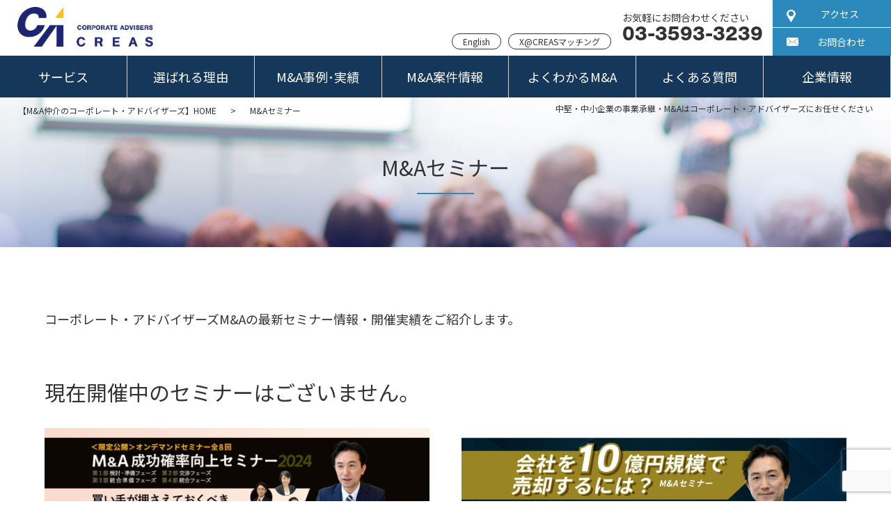

--- FILE ---
content_type: text/html; charset=UTF-8
request_url: https://co-ad.jp/seminar/page/10
body_size: 19289
content:
<!DOCTYPE HTML>
<html lang="ja-JP">
<head>
<meta charset="UTF-8">
<meta http-equiv="Content-Type" content="text/html;charset=UTF-8">
	
<script type="text/javascript">
    (function(c,l,a,r,i,t,y){
        c[a]=c[a]||function(){(c[a].q=c[a].q||[]).push(arguments)};
        t=l.createElement(r);t.async=1;t.src="https://www.clarity.ms/tag/"+i;
        y=l.getElementsByTagName(r)[0];y.parentNode.insertBefore(t,y);
    })(window, document, "clarity", "script", "mgxjuwhxmu");
</script>
	
	
<meta name="viewport" content="width=device-width,user-scalable=yes,maximum-scale=2">
<meta name="description" content="コーポレート・アドバイザーズM&Aのセミナーページです。こちらのページでは、M&Aセミナー情報についてご紹介しております。 （10ページ目）" />
<meta name='robots' content='index, follow, max-image-preview:large, max-snippet:-1, max-video-preview:-1' />

	<!-- This site is optimized with the Yoast SEO plugin v26.8 - https://yoast.com/product/yoast-seo-wordpress/ -->
	<title>M&amp;Aセミナー アーカイブ - 10ページ目 (14ページ中) - コーポレート・アドバイザーズM&amp;A</title>
	<link rel="canonical" href="https://co-ad.jp/seminar/page/10" />
	<link rel="prev" href="https://co-ad.jp/seminar/page/9" />
	<link rel="next" href="https://co-ad.jp/seminar/page/11" />
	<meta property="og:locale" content="ja_JP" />
	<meta property="og:type" content="website" />
	<meta property="og:title" content="M&amp;Aセミナー アーカイブ - 10ページ目 (14ページ中) - コーポレート・アドバイザーズM&amp;A" />
	<meta property="og:url" content="https://co-ad.jp/seminar" />
	<meta property="og:site_name" content="コーポレート・アドバイザーズM&amp;A" />
	<meta name="twitter:card" content="summary_large_image" />
	<script type="application/ld+json" class="yoast-schema-graph">{"@context":"https://schema.org","@graph":[{"@type":"CollectionPage","@id":"https://co-ad.jp/seminar","url":"https://co-ad.jp/seminar/page/10","name":"M&amp;Aセミナー アーカイブ - 10ページ目 (14ページ中) - コーポレート・アドバイザーズM&amp;A","isPartOf":{"@id":"https://co-ad.jp/#website"},"breadcrumb":{"@id":"https://co-ad.jp/seminar/page/10#breadcrumb"},"inLanguage":"ja"},{"@type":"BreadcrumbList","@id":"https://co-ad.jp/seminar/page/10#breadcrumb","itemListElement":[{"@type":"ListItem","position":1,"name":"ホーム","item":"https://co-ad.jp/"},{"@type":"ListItem","position":2,"name":"M&amp;Aセミナー"}]},{"@type":"WebSite","@id":"https://co-ad.jp/#website","url":"https://co-ad.jp/","name":"コーポレート・アドバイザーズM&amp;A","description":"日本クレアス税理士法人グループのM&amp;A仲介アドバイザリー会社","potentialAction":[{"@type":"SearchAction","target":{"@type":"EntryPoint","urlTemplate":"https://co-ad.jp/?s={search_term_string}"},"query-input":{"@type":"PropertyValueSpecification","valueRequired":true,"valueName":"search_term_string"}}],"inLanguage":"ja"}]}</script>
	<!-- / Yoast SEO plugin. -->


<style id='wp-img-auto-sizes-contain-inline-css' type='text/css'>
img:is([sizes=auto i],[sizes^="auto," i]){contain-intrinsic-size:3000px 1500px}
/*# sourceURL=wp-img-auto-sizes-contain-inline-css */
</style>
<style id='wp-block-library-inline-css' type='text/css'>
:root{--wp-block-synced-color:#7a00df;--wp-block-synced-color--rgb:122,0,223;--wp-bound-block-color:var(--wp-block-synced-color);--wp-editor-canvas-background:#ddd;--wp-admin-theme-color:#007cba;--wp-admin-theme-color--rgb:0,124,186;--wp-admin-theme-color-darker-10:#006ba1;--wp-admin-theme-color-darker-10--rgb:0,107,160.5;--wp-admin-theme-color-darker-20:#005a87;--wp-admin-theme-color-darker-20--rgb:0,90,135;--wp-admin-border-width-focus:2px}@media (min-resolution:192dpi){:root{--wp-admin-border-width-focus:1.5px}}.wp-element-button{cursor:pointer}:root .has-very-light-gray-background-color{background-color:#eee}:root .has-very-dark-gray-background-color{background-color:#313131}:root .has-very-light-gray-color{color:#eee}:root .has-very-dark-gray-color{color:#313131}:root .has-vivid-green-cyan-to-vivid-cyan-blue-gradient-background{background:linear-gradient(135deg,#00d084,#0693e3)}:root .has-purple-crush-gradient-background{background:linear-gradient(135deg,#34e2e4,#4721fb 50%,#ab1dfe)}:root .has-hazy-dawn-gradient-background{background:linear-gradient(135deg,#faaca8,#dad0ec)}:root .has-subdued-olive-gradient-background{background:linear-gradient(135deg,#fafae1,#67a671)}:root .has-atomic-cream-gradient-background{background:linear-gradient(135deg,#fdd79a,#004a59)}:root .has-nightshade-gradient-background{background:linear-gradient(135deg,#330968,#31cdcf)}:root .has-midnight-gradient-background{background:linear-gradient(135deg,#020381,#2874fc)}:root{--wp--preset--font-size--normal:16px;--wp--preset--font-size--huge:42px}.has-regular-font-size{font-size:1em}.has-larger-font-size{font-size:2.625em}.has-normal-font-size{font-size:var(--wp--preset--font-size--normal)}.has-huge-font-size{font-size:var(--wp--preset--font-size--huge)}.has-text-align-center{text-align:center}.has-text-align-left{text-align:left}.has-text-align-right{text-align:right}.has-fit-text{white-space:nowrap!important}#end-resizable-editor-section{display:none}.aligncenter{clear:both}.items-justified-left{justify-content:flex-start}.items-justified-center{justify-content:center}.items-justified-right{justify-content:flex-end}.items-justified-space-between{justify-content:space-between}.screen-reader-text{border:0;clip-path:inset(50%);height:1px;margin:-1px;overflow:hidden;padding:0;position:absolute;width:1px;word-wrap:normal!important}.screen-reader-text:focus{background-color:#ddd;clip-path:none;color:#444;display:block;font-size:1em;height:auto;left:5px;line-height:normal;padding:15px 23px 14px;text-decoration:none;top:5px;width:auto;z-index:100000}html :where(.has-border-color){border-style:solid}html :where([style*=border-top-color]){border-top-style:solid}html :where([style*=border-right-color]){border-right-style:solid}html :where([style*=border-bottom-color]){border-bottom-style:solid}html :where([style*=border-left-color]){border-left-style:solid}html :where([style*=border-width]){border-style:solid}html :where([style*=border-top-width]){border-top-style:solid}html :where([style*=border-right-width]){border-right-style:solid}html :where([style*=border-bottom-width]){border-bottom-style:solid}html :where([style*=border-left-width]){border-left-style:solid}html :where(img[class*=wp-image-]){height:auto;max-width:100%}:where(figure){margin:0 0 1em}html :where(.is-position-sticky){--wp-admin--admin-bar--position-offset:var(--wp-admin--admin-bar--height,0px)}@media screen and (max-width:600px){html :where(.is-position-sticky){--wp-admin--admin-bar--position-offset:0px}}

/*# sourceURL=wp-block-library-inline-css */
</style><style id='global-styles-inline-css' type='text/css'>
:root{--wp--preset--aspect-ratio--square: 1;--wp--preset--aspect-ratio--4-3: 4/3;--wp--preset--aspect-ratio--3-4: 3/4;--wp--preset--aspect-ratio--3-2: 3/2;--wp--preset--aspect-ratio--2-3: 2/3;--wp--preset--aspect-ratio--16-9: 16/9;--wp--preset--aspect-ratio--9-16: 9/16;--wp--preset--color--black: #000000;--wp--preset--color--cyan-bluish-gray: #abb8c3;--wp--preset--color--white: #ffffff;--wp--preset--color--pale-pink: #f78da7;--wp--preset--color--vivid-red: #cf2e2e;--wp--preset--color--luminous-vivid-orange: #ff6900;--wp--preset--color--luminous-vivid-amber: #fcb900;--wp--preset--color--light-green-cyan: #7bdcb5;--wp--preset--color--vivid-green-cyan: #00d084;--wp--preset--color--pale-cyan-blue: #8ed1fc;--wp--preset--color--vivid-cyan-blue: #0693e3;--wp--preset--color--vivid-purple: #9b51e0;--wp--preset--gradient--vivid-cyan-blue-to-vivid-purple: linear-gradient(135deg,rgb(6,147,227) 0%,rgb(155,81,224) 100%);--wp--preset--gradient--light-green-cyan-to-vivid-green-cyan: linear-gradient(135deg,rgb(122,220,180) 0%,rgb(0,208,130) 100%);--wp--preset--gradient--luminous-vivid-amber-to-luminous-vivid-orange: linear-gradient(135deg,rgb(252,185,0) 0%,rgb(255,105,0) 100%);--wp--preset--gradient--luminous-vivid-orange-to-vivid-red: linear-gradient(135deg,rgb(255,105,0) 0%,rgb(207,46,46) 100%);--wp--preset--gradient--very-light-gray-to-cyan-bluish-gray: linear-gradient(135deg,rgb(238,238,238) 0%,rgb(169,184,195) 100%);--wp--preset--gradient--cool-to-warm-spectrum: linear-gradient(135deg,rgb(74,234,220) 0%,rgb(151,120,209) 20%,rgb(207,42,186) 40%,rgb(238,44,130) 60%,rgb(251,105,98) 80%,rgb(254,248,76) 100%);--wp--preset--gradient--blush-light-purple: linear-gradient(135deg,rgb(255,206,236) 0%,rgb(152,150,240) 100%);--wp--preset--gradient--blush-bordeaux: linear-gradient(135deg,rgb(254,205,165) 0%,rgb(254,45,45) 50%,rgb(107,0,62) 100%);--wp--preset--gradient--luminous-dusk: linear-gradient(135deg,rgb(255,203,112) 0%,rgb(199,81,192) 50%,rgb(65,88,208) 100%);--wp--preset--gradient--pale-ocean: linear-gradient(135deg,rgb(255,245,203) 0%,rgb(182,227,212) 50%,rgb(51,167,181) 100%);--wp--preset--gradient--electric-grass: linear-gradient(135deg,rgb(202,248,128) 0%,rgb(113,206,126) 100%);--wp--preset--gradient--midnight: linear-gradient(135deg,rgb(2,3,129) 0%,rgb(40,116,252) 100%);--wp--preset--font-size--small: 13px;--wp--preset--font-size--medium: 20px;--wp--preset--font-size--large: 36px;--wp--preset--font-size--x-large: 42px;--wp--preset--spacing--20: 0.44rem;--wp--preset--spacing--30: 0.67rem;--wp--preset--spacing--40: 1rem;--wp--preset--spacing--50: 1.5rem;--wp--preset--spacing--60: 2.25rem;--wp--preset--spacing--70: 3.38rem;--wp--preset--spacing--80: 5.06rem;--wp--preset--shadow--natural: 6px 6px 9px rgba(0, 0, 0, 0.2);--wp--preset--shadow--deep: 12px 12px 50px rgba(0, 0, 0, 0.4);--wp--preset--shadow--sharp: 6px 6px 0px rgba(0, 0, 0, 0.2);--wp--preset--shadow--outlined: 6px 6px 0px -3px rgb(255, 255, 255), 6px 6px rgb(0, 0, 0);--wp--preset--shadow--crisp: 6px 6px 0px rgb(0, 0, 0);}:where(.is-layout-flex){gap: 0.5em;}:where(.is-layout-grid){gap: 0.5em;}body .is-layout-flex{display: flex;}.is-layout-flex{flex-wrap: wrap;align-items: center;}.is-layout-flex > :is(*, div){margin: 0;}body .is-layout-grid{display: grid;}.is-layout-grid > :is(*, div){margin: 0;}:where(.wp-block-columns.is-layout-flex){gap: 2em;}:where(.wp-block-columns.is-layout-grid){gap: 2em;}:where(.wp-block-post-template.is-layout-flex){gap: 1.25em;}:where(.wp-block-post-template.is-layout-grid){gap: 1.25em;}.has-black-color{color: var(--wp--preset--color--black) !important;}.has-cyan-bluish-gray-color{color: var(--wp--preset--color--cyan-bluish-gray) !important;}.has-white-color{color: var(--wp--preset--color--white) !important;}.has-pale-pink-color{color: var(--wp--preset--color--pale-pink) !important;}.has-vivid-red-color{color: var(--wp--preset--color--vivid-red) !important;}.has-luminous-vivid-orange-color{color: var(--wp--preset--color--luminous-vivid-orange) !important;}.has-luminous-vivid-amber-color{color: var(--wp--preset--color--luminous-vivid-amber) !important;}.has-light-green-cyan-color{color: var(--wp--preset--color--light-green-cyan) !important;}.has-vivid-green-cyan-color{color: var(--wp--preset--color--vivid-green-cyan) !important;}.has-pale-cyan-blue-color{color: var(--wp--preset--color--pale-cyan-blue) !important;}.has-vivid-cyan-blue-color{color: var(--wp--preset--color--vivid-cyan-blue) !important;}.has-vivid-purple-color{color: var(--wp--preset--color--vivid-purple) !important;}.has-black-background-color{background-color: var(--wp--preset--color--black) !important;}.has-cyan-bluish-gray-background-color{background-color: var(--wp--preset--color--cyan-bluish-gray) !important;}.has-white-background-color{background-color: var(--wp--preset--color--white) !important;}.has-pale-pink-background-color{background-color: var(--wp--preset--color--pale-pink) !important;}.has-vivid-red-background-color{background-color: var(--wp--preset--color--vivid-red) !important;}.has-luminous-vivid-orange-background-color{background-color: var(--wp--preset--color--luminous-vivid-orange) !important;}.has-luminous-vivid-amber-background-color{background-color: var(--wp--preset--color--luminous-vivid-amber) !important;}.has-light-green-cyan-background-color{background-color: var(--wp--preset--color--light-green-cyan) !important;}.has-vivid-green-cyan-background-color{background-color: var(--wp--preset--color--vivid-green-cyan) !important;}.has-pale-cyan-blue-background-color{background-color: var(--wp--preset--color--pale-cyan-blue) !important;}.has-vivid-cyan-blue-background-color{background-color: var(--wp--preset--color--vivid-cyan-blue) !important;}.has-vivid-purple-background-color{background-color: var(--wp--preset--color--vivid-purple) !important;}.has-black-border-color{border-color: var(--wp--preset--color--black) !important;}.has-cyan-bluish-gray-border-color{border-color: var(--wp--preset--color--cyan-bluish-gray) !important;}.has-white-border-color{border-color: var(--wp--preset--color--white) !important;}.has-pale-pink-border-color{border-color: var(--wp--preset--color--pale-pink) !important;}.has-vivid-red-border-color{border-color: var(--wp--preset--color--vivid-red) !important;}.has-luminous-vivid-orange-border-color{border-color: var(--wp--preset--color--luminous-vivid-orange) !important;}.has-luminous-vivid-amber-border-color{border-color: var(--wp--preset--color--luminous-vivid-amber) !important;}.has-light-green-cyan-border-color{border-color: var(--wp--preset--color--light-green-cyan) !important;}.has-vivid-green-cyan-border-color{border-color: var(--wp--preset--color--vivid-green-cyan) !important;}.has-pale-cyan-blue-border-color{border-color: var(--wp--preset--color--pale-cyan-blue) !important;}.has-vivid-cyan-blue-border-color{border-color: var(--wp--preset--color--vivid-cyan-blue) !important;}.has-vivid-purple-border-color{border-color: var(--wp--preset--color--vivid-purple) !important;}.has-vivid-cyan-blue-to-vivid-purple-gradient-background{background: var(--wp--preset--gradient--vivid-cyan-blue-to-vivid-purple) !important;}.has-light-green-cyan-to-vivid-green-cyan-gradient-background{background: var(--wp--preset--gradient--light-green-cyan-to-vivid-green-cyan) !important;}.has-luminous-vivid-amber-to-luminous-vivid-orange-gradient-background{background: var(--wp--preset--gradient--luminous-vivid-amber-to-luminous-vivid-orange) !important;}.has-luminous-vivid-orange-to-vivid-red-gradient-background{background: var(--wp--preset--gradient--luminous-vivid-orange-to-vivid-red) !important;}.has-very-light-gray-to-cyan-bluish-gray-gradient-background{background: var(--wp--preset--gradient--very-light-gray-to-cyan-bluish-gray) !important;}.has-cool-to-warm-spectrum-gradient-background{background: var(--wp--preset--gradient--cool-to-warm-spectrum) !important;}.has-blush-light-purple-gradient-background{background: var(--wp--preset--gradient--blush-light-purple) !important;}.has-blush-bordeaux-gradient-background{background: var(--wp--preset--gradient--blush-bordeaux) !important;}.has-luminous-dusk-gradient-background{background: var(--wp--preset--gradient--luminous-dusk) !important;}.has-pale-ocean-gradient-background{background: var(--wp--preset--gradient--pale-ocean) !important;}.has-electric-grass-gradient-background{background: var(--wp--preset--gradient--electric-grass) !important;}.has-midnight-gradient-background{background: var(--wp--preset--gradient--midnight) !important;}.has-small-font-size{font-size: var(--wp--preset--font-size--small) !important;}.has-medium-font-size{font-size: var(--wp--preset--font-size--medium) !important;}.has-large-font-size{font-size: var(--wp--preset--font-size--large) !important;}.has-x-large-font-size{font-size: var(--wp--preset--font-size--x-large) !important;}
/*# sourceURL=global-styles-inline-css */
</style>

<style id='classic-theme-styles-inline-css' type='text/css'>
/*! This file is auto-generated */
.wp-block-button__link{color:#fff;background-color:#32373c;border-radius:9999px;box-shadow:none;text-decoration:none;padding:calc(.667em + 2px) calc(1.333em + 2px);font-size:1.125em}.wp-block-file__button{background:#32373c;color:#fff;text-decoration:none}
/*# sourceURL=/wp-includes/css/classic-themes.min.css */
</style>
<link rel='stylesheet' id='contact-form-7-css' href='https://co-ad.jp/cms/wp-content/plugins/contact-form-7/includes/css/styles.css?ver=6.1.4' type='text/css' media='all' />
<link rel='stylesheet' id='search-filter-plugin-styles-css' href='https://co-ad.jp/cms/wp-content/plugins/search-filter-pro/public/assets/css/search-filter.min.css?ver=2.5.14' type='text/css' media='all' />
<link rel='stylesheet' id='wp-pagenavi-css' href='https://co-ad.jp/cms/wp-content/plugins/wp-pagenavi/pagenavi-css.css?ver=2.70' type='text/css' media='all' />
<script type="text/javascript" src="https://co-ad.jp/cms/wp-includes/js/jquery/jquery.min.js?ver=3.7.1" id="jquery-core-js"></script>
<script type="text/javascript" src="https://co-ad.jp/cms/wp-includes/js/jquery/jquery-migrate.min.js?ver=3.4.1" id="jquery-migrate-js"></script>
<script type="text/javascript" id="search-filter-plugin-build-js-extra">
/* <![CDATA[ */
var SF_LDATA = {"ajax_url":"https://co-ad.jp/cms/wp-admin/admin-ajax.php","home_url":"https://co-ad.jp/","extensions":[]};
//# sourceURL=search-filter-plugin-build-js-extra
/* ]]> */
</script>
<script type="text/javascript" src="https://co-ad.jp/cms/wp-content/plugins/search-filter-pro/public/assets/js/search-filter-build.min.js?ver=2.5.14" id="search-filter-plugin-build-js"></script>
<script type="text/javascript" src="https://co-ad.jp/cms/wp-content/plugins/search-filter-pro/public/assets/js/chosen.jquery.min.js?ver=2.5.14" id="search-filter-plugin-chosen-js"></script>
<link rel="https://api.w.org/" href="https://co-ad.jp/wp-json/" /><style type="text/css">.broken_link, a.broken_link {
	text-decoration: line-through;
}</style><style type="text/css">
.no-js .native-lazyload-js-fallback {
	display: none;
}
</style>
				<style type="text/css" id="wp-custom-css">
			.news_link_01{
    color:#3366ff !important;
    font-size: 16pt !important;
}
#news_link_detail{
    color:#3366ff;
    font-size: 14pt;
}

.semi_list_text02 p{
margin-top:50px;
font-size: 18px;
}

.semi_list_title01{
	    margin-top:70px;
    margin-bottom:30px;
    margin-left:auto;
    margin-right:auto;
	  padding: 5px 10px;
    font-size: 30px;
    font-weight: 400;
}
@media screen and (max-width: 800px) {
		.semi_list_text02 p{
margin-top:30px;
margin-bottom:30px;
font-size: 14px;
}
.semi_list_title01{
	margin-top:25px;
    margin-bottom:20px;
    margin-left:auto;
    margin-right:auto;
	  padding: 5px 10px;
    font-size: 20px;
    font-weight: 400;
}
	}

.semi_list_bunner{
	display:block;
}
a:hover .titleArea_2022{
 opacity:0.5;
}
.ma_semi_ti_text01 {
    margin-top:25px;
    margin-bottom:20px;
    margin-left:auto;
    margin-right:auto;
	  padding: 5px 10px;
    font-size: 24px;
    font-weight: 400;
   background:rgba(255,255,255,0.6);
  }

.seminar-st-02 a:link{
display:block;
margin-top:30px;
margin-bottom:30px;
margin-left:auto;
margin-right:auto;
text-align:center;
width:400px;
padding:10px;
font-size:20px;
border-radius:10px;
color:#fff;
background-color: #0d00be;
}

.seminar-st-02 a:visited{
background-color: #0d00be;
color:#fff;
}
.seminar-st-02 a:hover{
 background-color: #1e90ff;
color:#fff;
}
.seminar-st-02 a:active{
color:#fff;
background-color: #1e90ff;
}
@media screen and (max-width: 800px) {
  .seminar-st-02 a:link{
		display:block;
    width:80%;
    text-align:center;
margin-top:20px;
margin-bottom:20px;
margin-left:auto;
margin-right:auto;
    font-size:14px;
    border-radius:10px;
    color:#fff;
    background-color: #0d00be;
  }
}
.bg1 > p {
		display:block;
    text-align: center;
		margin:0px auto 30px;
}
@media screen and (max-width: 800px) {
.bg1 > p {
		display:block;
    text-align: left;
	  padding:10px;
    margin-top:-40px;
}
}		</style>
		<link rel="shortcut icon" type="image/x-icon" href="https://co-ad.jp/cms/wp-content/themes/default_format1.5/img/favicon.ico">
<link rel="icon" type="image/vnd.microsoft.icon" href="https://co-ad.jp/cms/wp-content/themes/default_format1.5/img/favicon.ico">
<!--<link rel="stylesheet" type="text/css" href="https://co-ad.jp/cms/wp-content/themes/default_format1.5/css/cssreset-min.css">-->
<!--<link href="//fonts.googleapis.com/earlyaccess/notosansjapanese.css" rel="stylesheet" >-->
<!--<link href="https://co-ad.jp/cms/wp-content/themes/default_format1.5/css/common.css?201907040818" rel="stylesheet" type="text/css" />-->
<link href="https://co-ad.jp/cms/wp-content/themes/default_format1.5/css/common.css?v=1.5.0" rel="stylesheet" type="text/css" />
<link href="https://co-ad.jp/cms/wp-content/themes/default_format1.5/css/common2.css?v=1.5.0" rel="stylesheet" type="text/css" />
<link href="https://co-ad.jp/cms/wp-content/themes/default_format1.5/css/addition.css" rel="stylesheet" type="text/css" />
<!--<link href="https://co-ad.jp/cms/wp-content/themes/default_format1.5/css/common640.css?201907040818" rel="stylesheet" type="text/css" />>-->
<link href="https://co-ad.jp/cms/wp-content/themes/default_format1.5/css/common640.css?v=1.5.0" rel="stylesheet" type="text/css" />
<link rel="stylesheet" href="https://co-ad.jp/cms/wp-content/themes/default_format1.5/css/jquery.bxslider.css" type="text/css" />
<link rel="stylesheet" href="https://co-ad.jp/cms/wp-content/themes/default_format1.5/css/iziModal.css" type="text/css" />
<!--<link rel="stylesheet" href="https://maxcdn.bootstrapcdn.com/font-awesome/4.7.0/css/font-awesome.min.css">-->
<link rel="stylesheet" href="https://co-ad.jp/cms/wp-content/themes/default_format1.5/css/font-awesome.min.css" type="text/css" />
<link rel="stylesheet" href="https://cdn.jsdelivr.net/npm/slick-carousel@1.8.1/slick/slick-theme.min.css">
<link rel="stylesheet" href="https://cdn.jsdelivr.net/npm/slick-carousel@1.8.1/slick/slick.min.css">

<script src="https://ajax.googleapis.com/ajax/libs/jquery/1.11.3/jquery.min.js"></script>
<script type="text/javascript" src="https://co-ad.jp/cms/wp-content/themes/default_format1.5/js/qa.js"></script>
<script type="text/javascript" src="https://co-ad.jp/cms/wp-content/themes/default_format1.5/js/menu.js"></script>
<script src="https://co-ad.jp/cms/wp-content/themes/default_format1.5/js/jquery.li-scroller.1.0.js"></script>
<script src="https://co-ad.jp/cms/wp-content/themes/default_format1.5/js/jquery.cookie.js"></script>
<script src="https://co-ad.jp/cms/wp-content/themes/default_format1.5/js/jquery.bxslider.min.js"></script>
<script src="https://co-ad.jp/cms/wp-content/themes/default_format1.5/js/iziModal.min.js"></script>

<script type="text/javascript">
jQuery(function($) {
var nav = $('#header'),
offset = nav.offset();
$(window).scroll(function () {
if($(window).scrollTop() > offset.top) {
nav.addClass('fixed');
} else {
nav.removeClass('fixed');
}
});
});
//ヘッダー高さ変更
$(function () {
var headerHight = 120; //ヘッダの高さ
$('a[href^=#]').click(function(){
var href= $(this).attr("href");
var target = $(href == "#" || href == "" ? 'html' : href);
var position = target.offset().top-headerHight; //ヘッダの高さ分位置をずらす
$("html, body").animate({scrollTop:position}, 550, "swing");
return false;
});
});
</script>
<!-- google 上既存下新規 -->
<script>
(function(i,s,o,g,r,a,m){i['GoogleAnalyticsObject']=r;i[r]=i[r]||function(){
(i[r].q=i[r].q||[]).push(arguments)},i[r].l=1*new Date();a=s.createElement(o),
m=s.getElementsByTagName(o)[0];a.async=1;a.src=g;m.parentNode.insertBefore(a,m)
})(window,document,'script','https://www.google-analytics.com/analytics.js','ga');
ga('create', 'UA-90950619-1', 'auto');
ga('require', 'linkid', 'linkid.js');
ga('require', 'displayfeatures');
ga('send', 'pageview');
</script>
<!-- Google Tag Manager -->
<script>(function(w,d,s,l,i){w[l]=w[l]||[];w[l].push({'gtm.start':
new Date().getTime(),event:'gtm.js'});var f=d.getElementsByTagName(s)[0],
j=d.createElement(s),dl=l!='dataLayer'?'&l='+l:'';j.async=true;j.src=
'https://www.googletagmanager.com/gtm.js?id='+i+dl;f.parentNode.insertBefore(j,f);
})(window,document,'script','dataLayer','GTM-54SNTR2');</script>
<!-- End Google Tag Manager -->


<script>
	document.addEventListener('DOMContentLoaded', function () {
$(function(){
$('.bxslider01').bxSlider({
auto: true,
slideWidth: 350,
hideControlOnEnd: false,
pager: false,
controls: true,
minSlides: 1,
maxSlides: 3,
moveSlides: 1,
slideMargin: 60,
});
});

$(function(){
	$(".iziModal-contact").iziModal({
		headerColor: "#2b8abb",
		padding:"15px",
		overlayColor:"rgba(0, 0, 0, 0.6)",
		bodyOverflow:true
	});
})

var windowWidth = $(window).width();
var windowSm = 500;
if (windowWidth <= windowSm) {
	$(function(){
		$(".ginza").iziModal({
			group: "ginza",
			loop: true,
			headerColor: "#ff9500",
			zindex:"99999",
			navigateArrows:"closeScreenEdge",
			width:"80%",
			loop:false,
			overlayColor:"rgba(0, 0, 0, 0.8)"
		});
	})
} else {
	$(function(){
		$(".ginza").iziModal({
			group: "ginza",
			loop: true,
			headerColor: "#ff9500",
			zindex:"99999",
			navigateArrows:"closeToModal",
			width:600,
			loop:false,
			overlayColor:"rgba(0, 0, 0, 0.8)"
		});
	})
}
var windowWidth = $(window).width();
var windowSm = 500;
if (windowWidth <= windowSm) {
	$(function(){
		$(".chiyoda").iziModal({
			group: "chiyoda",
			loop: true,
			headerColor: "#00ba85",
			zindex:"99999",
			navigateArrows:"closeScreenEdge",
			width:"80%",
			loop:false,
			overlayColor:"rgba(0, 0, 0, 0.8)"

		});
	})
} else {
	$(function(){
		$(".chiyoda").iziModal({
			group: "chiyoda",
			loop: true,
			headerColor: "#00ba85",
			zindex:"99999",
			navigateArrows:"closeToModal",
			width:600,
			loop:false,
			overlayColor:"rgba(0, 0, 0, 0.8)"
		});
	})
}
var windowWidth = $(window).width();
var windowSm = 500;
if (windowWidth <= windowSm) {
	$(function(){
		$(".hibiya").iziModal({
			group: "hibiya",
			loop: true,
			headerColor: "#b5b5ac",
			zindex:"99999",
			navigateArrows:"closeScreenEdge",
			width:"80%",
			loop:false,
			overlayColor:"rgba(0, 0, 0, 0.8)"

		});
	})
} else {
	$(function(){
		$(".hibiya").iziModal({
			group: "hibiya",
			loop: true,
			headerColor: "#b5b5ac",
			zindex:"99999",
			navigateArrows:"closeToModal",
			width:600,
			loop:false,
			overlayColor:"rgba(0, 0, 0, 0.8)"
		});
	})
}
var windowWidth = $(window).width();
var windowSm = 500;
if (windowWidth <= windowSm) {
	$(function(){
		$(".marunouchi").iziModal({
			group: "marunouchi",
			loop: true,
			headerColor: "#f62d36",
			zindex:"99999",
			navigateArrows:"closeScreenEdge",
			width:"80%",
			loop:false,
			overlayColor:"rgba(0, 0, 0, 0.8)"

		});
	})
} else {
	$(function(){
		$(".marunouchi").iziModal({
			group: "marunouchi",
			loop: true,
			headerColor: "#f62d36",
			zindex:"99999",
			navigateArrows:"closeToModal",
			width:600,
			loop:false,
			overlayColor:"rgba(0, 0, 0, 0.8)"
		});
	})
}
var windowWidth = $(window).width();
var windowSm = 500;
if (windowWidth <= windowSm) {
	$(function(){
		$(".nanboku").iziModal({
			group: "nanboku",
			loop: true,
			headerColor: "#00ac9b",
			zindex:"99999",
			navigateArrows:"closeScreenEdge",
			width:"80%",
			loop:false,
			overlayColor:"rgba(0, 0, 0, 0.8)"

		});
	})
} else {
	$(function(){
		$(".nanboku").iziModal({
			group: "nanboku",
			loop: true,
			headerColor: "#00ac9b",
			zindex:"99999",
			navigateArrows:"closeToModal",
			width:600,
			loop:false,
			overlayColor:"rgba(0, 0, 0, 0.8)"
		});
	})
}
var windowWidth = $(window).width();
var windowSm = 500;
if (windowWidth <= windowSm) {
	$(function(){
		$(".yurakucho").iziModal({
			group: "yurakucho",
			loop: true,
			headerColor: "#c1a36f",
			zindex:"99999",
			navigateArrows:"closeScreenEdge",
			width:"80%",
			loop:false,
			overlayColor:"rgba(0, 0, 0, 0.8)"

		});
	})
} else {
	$(function(){
		$(".yurakucho").iziModal({
			group: "yurakucho",
			loop: true,
			headerColor: "#c1a36f",
			zindex:"99999",
			navigateArrows:"closeToModal",
			width:600,
			loop:false,
			overlayColor:"rgba(0, 0, 0, 0.8)"
		});
	})
}
var windowWidth = $(window).width();
var windowSm = 500;
if (windowWidth <= windowSm) {
	$(function(){
		$(".mita").iziModal({
			group: "mita",
			loop: true,
			headerColor: "#0073bc",
			zindex:"99999",
			navigateArrows:"closeScreenEdge",
			width:"80%",
			loop:false,
			overlayColor:"rgba(0, 0, 0, 0.8)"

		});
	})
} else {
	$(function(){
		$(".mita").iziModal({
			group: "mita",
			loop: true,
			headerColor: "#0073bc",
			zindex:"99999",
			navigateArrows:"closeToModal",
			width:600,
			loop:false,
			overlayColor:"rgba(0, 0, 0, 0.8)"
		});
	})
}


jQuery( function($) {
$('tbody tr[data-href]').addClass('clickable').click( function() {
window.location = $(this).attr('data-href');
}).find('a').hover( function() {
$(this).parents('tr').unbind('click');
}, function() {
$(this).parents('tr').click( function() {
window.location = $(this).attr('data-href');
});
});
});

$(function(){
$(".acMenu dt").on("click", function() {
if ($(this).next('dd').css('display')!='block') {
$(this).parent().css('background','#FFF');
$(this).find('.circle').html('×');
$(this).find('.circle').css('border','none');
$(this).find('.circle').css('font-size','30px');
} else {
$(this).parent().css('background','#f6f6f6');
$(this).find('.circle').html('＋');
$(this).find('.circle').css('border','solid 2px #2b8abb');
$(this).find('.circle').css('font-size','14px');
}
$(this).next().slideToggle();
});
});


$(function(){
$('.search_area form div label').each(function(){
var txt = $(this).html();
$(this).html(
txt.replace(/（譲渡）/g,"").replace(/（譲受）/g,"")
);
});


	var save_values = [];

 if($.cookie("chk_sample_selected_value")){

 var load_values = $.cookie("chk_sample_selected_value").split(",");

 for(var i = 0; i < load_values.length; ++i){
 load_values[i] = decodeURIComponent(load_values[i]);
 }

 $(".search_area input[type=checkbox]").each(function(){
 this.checked = $.inArray(this.value, load_values) != -1;
 });
 }

 //チェックを変えたらクッキーを保存するイベントを登録する
 $(".search_area input[type=checkbox]").change(function(){

 var save_values = [];

 $(".search_area input[type=checkbox]").each(function(){
 this.checked && save_values.push(encodeURIComponent(this.value));
 });

 $.cookie("chk_sample_selected_value", save_values.join(","));
 });

 //「▼現在のcookieの値」の更新
 /*setInterval(function(){
 $("#cookie_value").val($.cookie("chk_sample_selected_value"));
 }, 100);*/

});

});
</script>
<script>
window.WebFontConfig = {
  google: { families: ['Noto+Sans+JP&display=swap'] },
  active: function() {
	sessionStorage.fonts = true;
  }
};
(function() {
  var wf = document.createElement('script');
  wf.src = 'https://ajax.googleapis.com/ajax/libs/webfont/1.6.26/webfont.js';
  wf.type = 'text/javascript';
  wf.async = 'true';
  var s = document.getElementsByTagName('script')[0];
  s.parentNode.insertBefore(wf, s);
})();
</script>
<script defer src="https://maps.googleapis.com/maps/api/js?key=AIzaSyDZA-ZytqQYZ3ym4PXn7ZR4jF9XpiTwXUc"></script>
<script>
document.addEventListener( 'wpcf7mailsent', function( event ) {
	location = 'https://co-ad.jp/contact-thanks';
}, false );
</script>

<!-- Global site tag (gtag.js) - Google Analytics -->
<script async src="https://www.googletagmanager.com/gtag/js?id=G-VMKLVH0W5K"></script>
<script>
 window.dataLayer = window.dataLayer || [];
 function gtag(){dataLayer.push(arguments);}
 gtag('js', new Date());

 gtag('config', 'G-VMKLVH0W5K');
</script>

<!-- Google tag (gtag.js) --> 
<script async src="https://www.googletagmanager.com/gtag/js?id=G-MVG8PGP467"></script>
<script>
	window.dataLayer = window.dataLayer || []; 
	function gtag(){dataLayer.push(arguments);} 
	gtag('js', new Date()); 
	
	gtag('config', 'G-MVG8PGP467'); 
</script>

<!-- Google tag (gtag.js) --> 
<script async src="https://www.googletagmanager.com/gtag/js?id=G-9TR0VQ0WDT"></script>
<script> 
	window.dataLayer = window.dataLayer || [];
	function gtag(){dataLayer.push(arguments);} 
	gtag('js', new Date());
	
	gtag('config', 'G-9TR0VQ0WDT'); 
</script>
</head>
<body class="subPage">
<!-- Google Tag Manager (noscript) -->
<noscript><iframe src="https://www.googletagmanager.com/ns.html?id=GTM-54SNTR2"
height="0" width="0" style="display:none;visibility:hidden"></iframe></noscript>
<!-- End Google Tag Manager (noscript) -->
<header id="header">
<a href="https://co-ad.jp"><img src="https://co-ad.jp/cms/wp-content/themes/default_format1.5/img/logo.png" class="head_logo" alt="M&A仲介、会社譲渡支援のコーポレート・アドバイザーズ"></a>
<div class="fr">
<a href="https://co-ad.jp/about/map" class="color1-bg"><img src="https://co-ad.jp/cms/wp-content/themes/default_format1.5/img/map.png" alt="コーポレート・アドバイザーズのアクセス情報"><p class="contact">アクセス</p></a>
<a data-iziModal-open=".iziModal" class="color1-bg cb modal"><img src="https://co-ad.jp/cms/wp-content/themes/default_format1.5/img/mail.png" alt="お問合せフォーム"><p class="contact">お問合わせ</p></a>
</div>
<div class="iziModal iziModal-contact" data-izimodal-title="安心の初期費用無料・成功報酬制。" data-izimodal-subtitle="以下からお選びください">
	<a href="https://secure-link.jp/wf/?c=wf13144597"><b>企業価値シミュレーションのご相談</b><br><span>M&Aにおける自社の価値を知りたい。同業者の事例や相場感を知りたい。</span></a>
	<a href="https://secure-link.jp/wf/?c=wf61552464"><b>事業承継・会社売却・資本提携のご相談</b><br><span>後継者がいない。自社単独での成長に限界を感じ、資本提携を検討している。</span></a>
	<a href="https://secure-link.jp/wf/?c=wf34163045"><b>買収のご相談／非公開案件のお問い合わせ</b><br><span>事業拡大・強化のため買収を検討している。具体的な案件を探している。</span></a>
	<a href="https://secure-link.jp/wf/?c=wf63320451"><b>その他のお問い合わせ</b></a>
	<a href="tel:03-3593-3239" onclick="gtag('event','tel-tap',{'event_category': 'click','event_label': 'head','value':'1'});"><b>03-3593-3239</b></a>
</div>
<div class="block">
	<p class="fr contact-h5">お気軽にお問合わせください</p>
	<p class="fr">03-3593-3239</p>
</div>
<a id="english-link" style="margin-top:48px;" href="https://twitter.com/CREAS_Matching" target="_blank">X@CREASマッチング</a>
<a id="english-link" href="/about/english">English</a>
<nav class="menu">
<ul>
<a href="https://co-ad.jp/services">
<li><div class="">サービス</div></li>
</a>
<a href="https://co-ad.jp/strength">
<li><div class="">選ばれる理由</div></li>
</a>
<a href="https://co-ad.jp/contract">
<li><div class="">M&A事例･実績</div></li>
</a>
<a href="https://co-ad.jp/case">
<li><div class="">M&A案件情報</div></li>
</a>
<!-- 20220520 よくわかるM&A追加-->
<a href="https://co-ad.jp/blog/">
<li><div class="">よくわかるM&A</div></li>
</a>
<!-- 20230301 よくある質問追加-->
<a href="https://co-ad.jp/faq">
<li><div class="">よくある質問</div></li>
</a>

<a href="https://co-ad.jp/about">
<li><div class="">企業情報</div></li>
</a>
<a data-iziModal-open=".iziModal" class="nav_con modal">
<li><div class="">お問合わせ</div></li>
</a>
</ul>
</nav>
<nav class="justSP menuSP fr">
	<div></div><div></div><div></div>MENU
	<ul>
		<a href="https://co-ad.jp/seminar">
			<li><div class="">M&Aセミナー情報</div></li>
		</a>
		<a href="https://co-ad.jp/works">
			<li><div class="">M&A事例･実績</div></li>
		</a>
		<a href="https://co-ad.jp/case">
			<li><div class="">M&A案件情報</div></li>
		</a>
		<a href="https://co-ad.jp/services/transfer-company">
			<li><div class="">譲渡をご検討の方へ</div></li>
		</a>
		<a href="https://co-ad.jp/services/purchase-company">
			<li><div class="">買収をご検討の方へ</div></li>
		</a>
		<!-- 20220520 よくわかるM&A追加-->
		<a href="https://co-ad.jp/blog/">
			<li><div class="">よくわかるM&A</div></li>
		</a>
		<!-- 20230301 よくある質問-->
		<a href="https://co-ad.jp/faq">
			<li><div class="">よくある質問</div></li>
		</a>
		<a href="https://co-ad.jp/about">
			<li><div class="">企業情報</div></li>
		</a>
		<a href="https://co-ad.jp/about/english">
			<li><div class="">English</div></li>
		</a>
		<li><p class="batsu close">×</p></li>
	</ul>
</nav>
<a data-iziModal-open=".iziModal-contact" class="buttonSP modal"><img src="https://co-ad.jp/cms/wp-content/themes/default_format1.5/img/mail.png" alt="M&Aに関するお問合せフォームはこちら" class="justSP fr"></a>
<a href="tel:0335933239" class="buttonSP"><img src="https://co-ad.jp/cms/wp-content/themes/default_format1.5/img/telephone_w.png" alt="M&Aに関するお電話でのお問合せはこちら" class="justSP  fr tele"></a>
<script src="//script.secure-link.jp/swt/c15241158.js"></script>
</header>
<section id="mainVisual" class="seminar">
	<div class="pan">
		<a href="https://co-ad.jp"><p class="pan_link">【M&A仲介のコーポレート・アドバイザーズ】HOME</p></a><p>></p><p class="pan_link">M&Aセミナー</p>
	</div>
<div class="guide">中堅・中小企業の事業承継・M&Aはコーポレート・アドバイザーズにお任せください</div>
	<h1>M&amp;Aセミナー</h1>
<div class="border"></div>
</section>


<section id="mainContent" class="seminar">
<div class="centerBlock ov">

<!--
<div class="archive">
<h2>アーカイブ</h2>
<a href="https://co-ad.jp/seminar?selyear=2026"><h5>> 2026年</h5></a>
<a href="https://co-ad.jp/seminar?selyear=2025"><h5>> 2025年</h5></a>
<a href="https://co-ad.jp/seminar?selyear=2024"><h5>> 2024年</h5></a>
<a href="https://co-ad.jp/seminar?selyear=2023"><h5>> 2023年</h5></a>
<a href="https://co-ad.jp/seminar?selyear=2022"><h5>> 2022年</h5></a>
<a href="https://co-ad.jp/seminar?selyear=2021"><h5>> 2021年</h5></a>
<a href="https://co-ad.jp/seminar?selyear=2020"><h5>> 2020年</h5></a>
<a href="https://co-ad.jp/seminar?selyear=2019"><h5>> 2019年</h5></a>
<a href="https://co-ad.jp/seminar?selyear=2018"><h5>> 2018年</h5></a>
<a href="https://co-ad.jp/seminar?selyear=2017"><h5>> 2017年</h5></a>
<a href="https://co-ad.jp/seminar?selyear=2016"><h5>> 2016年</h5></a>
<a href="https://co-ad.jp/seminar?selyear=2015"><h5>> 2015年</h5></a>
<a href="https://co-ad.jp/seminar?selyear=2014"><h5>> 2014年</h5></a>
<a href="https://co-ad.jp/seminar?selyear=2013"><h5>> 2013年</h5></a>
</div>
-->



<!--  セミナー一覧を更新するのはこのページ　-->



<div class="will" style="margin-bottom:50px;">
<div class="semi_list_text02">
<p>コーポレート・アドバイザーズM&Aの最新セミナー情報・開催実績をご紹介します。</p>
</div>
<div class="semi_list_title01">現在開催中のセミナーはございません。</div>

<!--買い手・売り手バナー追加ここから-->
<div class="seminarBanner-flex-container">
    <!--banner 01 start-->
    <div class="seminarBanner-01" style="margin-bottom:30px;">
		<a href="https://co-ad.jp/seminars/seminar-list2024" target="_blank" rel="noopener">
    <img src="https://co-ad.jp/cms/wp-content/uploads/1600_450-1200x338.jpg"></a>
≪お申込み受付終了いたしました≫
</div>
    <!--banner 01 end-->
<!--banner 02 start--->
<div class="seminarBanner-02" style="margin-bottom:30px;">
<a href="https://co-ad.jp/seminar/sell_20240409.html" target="_blank" rel="noopener">
<img src="https://co-ad.jp/cms/wp-content/uploads/9c39af11d66e8f3967fd8ae301525928-1536x432.jpg">
</a>
≪お申込み受付終了いたしました≫
</div>
<!--banner 02 end-->

	    <!--banner 01 start-->
    <div class="seminarBanner-01">
		<a href="https://co-ad.jp/seminar/manager20231214.html" target="_blank" rel="noopener">
    <img src="https://co-ad.jp/cms/wp-content/uploads/bn_ma_mlmg_ma-sell_w1200-h460_231214_normal_02.png" alt="年末に始める事業承継の準備～企業価値を高めて次の世代に引き継ぐには？【経営者向けセミナー】"></a>
≪お申込み受付終了いたしました≫
</div>
    <!--banner 01 end-->
	
<!--banner 02 start--->
<div class="seminarBanner-02">
<a href="https://co-ad.jp/seminar/sell_20240718.html" target="_blank" rel="noopener">
<img src="https://co-ad.jp/cms/wp-content/uploads/240718_1200_460.jpg" alt="「ゾンビ企業」になる前に！事業承継で変革のチャンスを掴むためのM&A実践セミナー～今すぐ始める承継準備と企業価値向上のポイント～">
</a>
≪お申込み受付終了いたしました≫
</div>
<!--banner 02 end-->
	
	
</div>
<!--買い手・売り手バナー追加ここまで-->

<!--
<hr />
<div class="semi_list_title01">■ これまでに開催したセミナー</div>
<ul>



<li>
<a href="https://co-ad.jp/seminar/20161118.html">
	<div class="seminar_date">2016年11月18日(金)  15:00-17:30</div>
	<div class="seminar_details">
		<h2>建築・設備業界 経営者様向けセミナー</h2>
		<div class="seminar_sentence">事業拡大、収益力の維持・向上を目的として「同業者とのＭ＆Ａ」を検討する企業が増えています。また、内装業者や大手小売・飲食チェーンが、専門工事業者との連携を強める動きが活発化しています。本セミナーでは、業界を長年の間俯瞰してこられた企業経営者をお招きし、業界の現状と今後の見通しをお話しいただきます。また、実際にＭ＆Ａを成功させた某上場企業のＭ＆Ａ責任者をお招きし、実体験をお話しいただきます。<br />
</div>
	</div>
</a>
</li>

<li>
<a href="https://co-ad.jp/seminar/20161013-2.html">
	<div class="seminar_date">2016年10月13日(木)  8:30-9:50 / 16:30-17:50</div>
	<div class="seminar_details">
		<h2>食品卸・商社のM&#038;A事例から学ぶ<br>「譲渡価格と相手先の決め方」【2016年10月13日(木)東京開催】</h2>
		<div class="seminar_sentence">食料品卸売業の年間販売額は、1991年の109兆円をピークとして、その後は年平均1.8％ずつ減少、2014年には72兆円となっています（総務省統計より）。今後も国内市場縮小が続くなか、業界内では“大手主導の再編”が進んでいます。<br />
中小の食品卸・商社においては“うまく世代交代を行い発展し続けるための経営戦略”として、同業同士のみならず、異業種とのＭ＆Ａ事例も見受けられます。本セミナーでは、食品卸・商社におけるＭ＆Ａ事例をもとに以下のような疑問にお答えいたします。<br />
<br />
　☑　M&amp;Aの取引価格はどのように決まるのか？<br />
　☑　業績好調のため、今よりも１～２年後に譲渡したほうが価格は高くなる？<br />
　☑　Ｍ＆Ａの相手先は何を基準に決めればよいのか？<br />
　☑　いつ決断するのが最良のタイミングなのか？<br />
</div>
	</div>
</a>
</li>

<li>
<a href="https://co-ad.jp/seminar/20161006-2.html">
	<div class="seminar_date">2016年10月6日(木)   8:30-9:50  /  16:30-17:50</div>
	<div class="seminar_details">
		<h2>IT・ソフトウェア開発会社のM&#038;A事例から学ぶ<br>「譲渡価格のトレンドと最良のタイミング」【2016年10月6日(木)開催】</h2>
		<div class="seminar_sentence">IT・ソフトウェア業界では、2011年以降、5年連続でM&amp;Aの成約件数が増加しています。特に、オーナー企業では、うまく世代交代を行い、発展し続けるための経営戦略としてのM&amp;Aの活用が進んでいます。<br />
本セミナーでは、事例をもとに、ＩＴ・ソフトウエア業界でのM&amp;A支援実績豊富なアドバイザーが、以下のような疑問にお答えいたします。<br />
<br />
　☑　M&amp;Aの取引価格はどのように決まるのか？<br />
　☑　譲渡を検討しているが、業績が好調のため、1～2年後の方が価値は高くなる？<br />
　☑　最近、ある企業から買収提案（価格提示）を受けたが、進めるべきなのか？<br />
　☑　いつ決断するのが“最良のタイミング”なのか？<br />
</div>
	</div>
</a>
</li>

<li>
<a href="https://co-ad.jp/seminar/20160830-2.html">
	<div class="seminar_date">2016年  9月2日(金)  8:30-9:50</div>
	<div class="seminar_details">
		<h2>IT・ソフトウェア開発会社のM&#038;A事例から学ぶ<br>「譲渡価格のトレンドと最良のタイミング」【2016年9月2日(金)開催】</h2>
		<div class="seminar_sentence">IT・ソフトウェア業界では、2011年以降、5年連続でM&amp;Aの成約件数が増加しています。特に、オーナー企業では、うまく世代交代を行い、発展し続けるための経営戦略としてのM&amp;Aの活用が進んでいます。<br />
本セミナーでは、事例をもとに、ＩＴ・ソフトウエア業界でのM&amp;A支援実績豊富なアドバイザーが、以下のような疑問にお答えいたします。<br />
<br />
　☑　M&amp;Aの取引価格がどのようにして決まるのかを知りたい。<br />
　☑　譲渡を検討しているが、業績が好調のため、1～2年後の方が価値は高くなる？<br />
　☑　最近、ある企業から買収提案（価格提示）を受けたが、進めるかどうか迷っている。<br />
　☑　いつ決断するのが“最良のタイミング”なのか、アドバイスが欲しい。<br />
</div>
	</div>
</a>
</li>

<li>
<a href="https://co-ad.jp/seminar/20160804-2.html">
	<div class="seminar_date">2016年8月4日（木）</div>
	<div class="seminar_details">
		<h2>建築・設備業界経営者様向けセミナー</h2>
		<div class="seminar_sentence">今後の企業発展を考えるうえで、現場力の強化が不可欠の建築・設備業界。<br />
第1部では建築市場は今後どう変わるか？自社をどのように発展させるべきか？企業力強化取り組みなど、事例を交えてわかりすくお話しいていただきます。<br />
第2部では実際にM&amp;Aを決断し事業の発展に向けて会社譲渡を決断された創業経営者様に体験談を語っていただきます。<br />
<br />
</div>
	</div>
</a>
</li>

<li>
<a href="https://co-ad.jp/seminar/2016s2.html">
	<div class="seminar_date">2016年 7月 7日（木）</div>
	<div class="seminar_details">
		<h2>M&#038;Aサミット2016 Season2　【開催日：2016.07.07】</h2>
		<div class="seminar_sentence">M&amp;Aサミットは「 オーナー企業の経営戦略としてのM&amp;A 」をテーマに変革期に勝ち抜くためのヒントをお届けします。</div>
	</div>
</a>
</li>

<li>
<a href="https://co-ad.jp/seminar/20160518-2.html">
	<div class="seminar_date">2016年5月18日（水）</div>
	<div class="seminar_details">
		<h2>追加開催決定！改正労働者派遣法で業界再編が加速する！「今、求められる“攻め”と“守り”の生き残り戦略」</h2>
		<div class="seminar_sentence">改正労働者派遣法の施行や人材獲得競争の激化により、人材派遣業界では再編が加速しています。<br />
本セミナーでは、「人材採用難・法改正で先行きが不安」「業界再編を見据えて経営戦略を見直したい」といった考えをお持ちの「技術者派遣」「製造派遣」をはじめとした人材派遣業界の経営者様向けに生き残り戦略のヒントをお伝えいたします。</div>
	</div>
</a>
</li>

<li>
<a href="https://co-ad.jp/seminar/20160413-2.html">
	<div class="seminar_date">2016年4月13日（水）</div>
	<div class="seminar_details">
		<h2>改正労働者派遣法で業界再編が加速する！「今、求められる“攻め”と“守り”の生き残り戦略」</h2>
		<div class="seminar_sentence">改正労働者派遣法の施行や人材獲得競争の激化により、人材派遣業界では再編が加速しています。<br />
本セミナーでは、「人材採用難・法改正で先行きが不安」「業界再編を見据えて経営戦略を見直したい」といった考えをお持ちの「技術者派遣」「製造派遣」をはじめとした人材派遣業界の経営者様向けに生き残り戦略のヒントをお伝えいたします。</div>
	</div>
</a>
</li>

<li>
<a href="https://co-ad.jp/seminar/20160126-2.html">
	<div class="seminar_date">2016年1月26日（火）</div>
	<div class="seminar_details">
		<h2>建築・設備工事会社の元創業経営者が語る！<br>「最良のM&#038;A-成功の軌跡と近況-」</h2>
		<div class="seminar_sentence">昨年、事業の発展に向けて会社譲渡を決断された創業経営者様に体験談を語っていただきます。<br />
<br />
4社と正式交渉、3社と破談、最後の1社と成約へ。<br />
最後に巡り合ったのは、最高に良い会社と経営者でした。<br />
</div>
	</div>
</a>
</li>

<li>
<a href="https://co-ad.jp/seminar/2016s1.html">
	<div class="seminar_date">2016年 2月17日（水）</div>
	<div class="seminar_details">
		<h2>M&#038;Aサミット2016 Season1　【開催日：2016.02.17】</h2>
		<div class="seminar_sentence">M&amp;Aサミットは「 オーナー企業の経営戦略としてのM&amp;A 」をテーマに変革期に勝ち抜くためのヒントをお届けします。</div>
	</div>
</a>
</li>
</ul>
<div class='wp-pagenavi' role='navigation'>
<a class="previouspostslink" rel="prev" aria-label="前のページ" href="https://co-ad.jp/seminar/page/9">Prev</a><a class="page smaller" title="ページ 5" href="https://co-ad.jp/seminar/page/5">5</a><a class="page smaller" title="ページ 6" href="https://co-ad.jp/seminar/page/6">6</a><a class="page smaller" title="ページ 7" href="https://co-ad.jp/seminar/page/7">7</a><a class="page smaller" title="ページ 8" href="https://co-ad.jp/seminar/page/8">8</a><a class="page smaller" title="ページ 9" href="https://co-ad.jp/seminar/page/9">9</a><span aria-current='page' class='current'>10</span><a class="page larger" title="ページ 11" href="https://co-ad.jp/seminar/page/11">11</a><a class="page larger" title="ページ 12" href="https://co-ad.jp/seminar/page/12">12</a><a class="page larger" title="ページ 13" href="https://co-ad.jp/seminar/page/13">13</a><a class="page larger" title="ページ 14" href="https://co-ad.jp/seminar/page/14">14</a><a class="nextpostslink" rel="next" aria-label="次のページ" href="https://co-ad.jp/seminar/page/11">Next</a>
</div>
-->
</div>
</div>

<div class="bg1">
<a href="https://secure-link.jp/wf/?c=wf34163045" target="_blank">買収のニーズを登録（無料）<i class="fa fa-angle-right" aria-hidden="true"></i></a>
<a href="https://secure-link.jp/wf/?c=wf55438263" target="_blank">M&A案件情報メールマガジン（無料）<i class="fa fa-angle-right" aria-hidden="true"></i></a>
</div>
</section>

<p class="blue color1-bg">コーポレート・アドバイザーズM&Aへお気軽にご相談ください。</p>
	<div class="centerBlock info">
		<a href="https://co-ad.jp/seminar">
			<div class="leftBlock">
				<div class="contactAreaImg">
					<img src="https://co-ad.jp/cms/wp-content/themes/default_format1.5/img/menu4.png" alt="M&Aのセミナーにご興味のある方">
				</div>
				<div class="text">
				<p><span>セミナー参加を</span><br>ご希望の方</p>
				</div>
				<span class="circle">→</span>
			</div>
		</a>
		<a data-iziModal-open=".iziModal" class="modal">
			<div class="rightBlock">
				<div class="contactAreaImg">
					<img src="https://co-ad.jp/cms/wp-content/themes/default_format1.5/img/menu5.png" alt="M&Aに関する無料相談をご希望の方">
				</div>
				<div class="text">
					<p><span>無料相談を</span><br>ご希望の方</p>
				</div>
				<span class="circle">→</span>
			</div>
		</a>
	</div>
	<div class="border"></div>


	<div class="contact centerBlock">
		<div class="leftBlock">
			<div class="build"></div>
			<span class="justSP">無料相談・秘密厳守</span>
		</div>
		<div class="rightBlock">
			<div class="upBlock">
				<span class="dnSP">無料相談・秘密厳守</span>
				<p>M&Aに関する無料相談やセミナーを随時行っております。</p>
			</div>
			<div class="downBlock">
				<div class="leftBlock">
					<a href="tel:03-3593-3239">
					<img src="https://co-ad.jp/cms/wp-content/themes/default_format1.5/img/telephone.png" alt="M&Aに関するお問合せ電話番号" class="justSP">
					<p class="service_tel">03-3593-3239</p>
					</a>
				</div>
				<div class="rightBlock">
					<a data-iziModal-open=".iziModal" class="modal"><img src="https://co-ad.jp/cms/wp-content/themes/default_format1.5/img/mail.png" alt="M&Aに関するお問合せフォーム" class="justSP">お問合わせ</a>
				</div>
			</div>
		</div>
	</div>
<footer>
<div class="centerBlock">
<div class="fr pc_only">
		<a href="https://co-ad.jp/guideline">
	<p>＞</p><div>中小M&Aガイドライン（第3版） 遵守宣言</div>
	</a>
	
	<a href="https://co-ad.jp/sitemap">
	<p>＞</p><div>サイトマップ</div>
	</a>
	<a href="https://co-ad.jp/about/privacy-policy">
	<p>＞</p><div>個人情報保護方針</div>
	</a>

	<!--<a href="https://co-ad.jp/contact">-->
	<a data-izimodal-open=".iziModal" class="modal">
	<p>＞</p><div>お問合わせ</div>
	</a>

</div>
<ul class="pc_only">
	<li class="mt40">
		<a href="https://co-ad.jp"><div>&#045;&nbsp;コーポレート・アドバイザーズM&A ホーム</div></a>
	</li>
	
	<li class="mt40">
		<a href="https://co-ad.jp/case"><div>&nbsp;&#045;&#045;&nbsp;M&A売却・事業承継案件一覧（CREASマッチング）</div></a>
		<a href="https://co-ad.jp/case"><div>&nbsp;業種から探す</div></a>
		<a href="https://co-ad.jp/case_business/biz-clinic"><div class="sub"><i class="fa fa-angle-left" aria-hidden="true"></i>病院･クリニック</div></a>
		<a href="https://co-ad.jp/case_business/biz-drug"><div class="sub"><i class="fa fa-angle-left" aria-hidden="true"></i>調剤薬局･ドラッグストア</div></a>
		<a href="https://co-ad.jp/case_business/biz-care"><div class="sub"><i class="fa fa-angle-left" aria-hidden="true"></i>介護･福祉･教育</div></a>
		<a href="https://co-ad.jp/case_business/biz-medical"><div class="sub"><i class="fa fa-angle-left" aria-hidden="true"></i>バイオ･医薬品･医療機器</div></a>		
		<a href="https://co-ad.jp/case_business/biz-salon"><div class="sub"><i class="fa fa-angle-left" aria-hidden="true"></i>美容室･整体･整骨院</div></a>
		<a href="https://co-ad.jp/case_business/biz-tech"><div class="sub"><i class="fa fa-angle-left" aria-hidden="true"></i>IT･Webサービス･システム開発</div></a>		
		<a href="https://co-ad.jp/case_business/biz-building"><div class="sub"><i class="fa fa-angle-left" aria-hidden="true"></i>建設･土木･工事･運送</div></a>
		<a href="https://co-ad.jp/case_business/biz-food"><div class="sub"><i class="fa fa-angle-left" aria-hidden="true"></i>飲食店･食品製造</div></a>
		<a href="https://co-ad.jp/case_business/biz-realestate"><div class="sub"><i class="fa fa-angle-left" aria-hidden="true"></i>不動産･ビルメンテナンス</div></a>
		<a href="https://co-ad.jp/case_business/biz-occupation"><div class="sub"><i class="fa fa-angle-left" aria-hidden="true"></i>人材派遣･士業･金融･警備</div></a>
		<a href="https://co-ad.jp/case_business/biz-apparel"><div class="sub"><i class="fa fa-angle-left" aria-hidden="true"></i>アパレル･ファッション</div></a>		
		<a href="https://co-ad.jp/case_business/biz-entmt"><div class="sub"><i class="fa fa-angle-left" aria-hidden="true"></i>ホテル･旅館･娯楽･レジャー</div></a>
		<a href="https://co-ad.jp/case_business/biz-media"><div class="sub"><i class="fa fa-angle-left" aria-hidden="true"></i>広告･出版･印刷･メディア</div></a>		
		<a href="https://co-ad.jp/case_business/biz-plan"><div class="sub"><i class="fa fa-angle-left" aria-hidden="true"></i>製造業･設計･企画</div></a>
		<a href="https://co-ad.jp/case_business/biz-company"><div class="sub"><i class="fa fa-angle-left" aria-hidden="true"></i>卸売業･商社</div></a>
		<a href="https://co-ad.jp/case_business/biz-service"><div class="sub"><i class="fa fa-angle-left" aria-hidden="true"></i>小売業･EC･サービス</div></a>		
		<a href="https://co-ad.jp/case_business/biz-energy"><div class="sub"><i class="fa fa-angle-left" aria-hidden="true"></i>農林水産･エネルギー</div></a>

	</li>
	
</ul>

<ul class="pc_only">
	
	<li class="mt40">
		<a href="https://co-ad.jp/services"><div>&#045;&nbsp;サービス</div></a>
		<a href="https://co-ad.jp/services/transfer-company"><div class="sub"><i class="fa fa-angle-left" aria-hidden="true"></i>売却・譲渡をご検討の方へ</div></a>
		<a href="https://co-ad.jp/services/purchase-company"><div class="sub"><i class="fa fa-angle-left" aria-hidden="true"></i>買収をご検討の方へ</div></a>
		<a href="https://co-ad.jp/services/marketing"><div class="sub"><i class="fa fa-angle-left" aria-hidden="true"></i>M&Aマーケティング支援</div></a>
		<a href="https://co-ad.jp/services/simulation"><div class="sub"><i class="fa fa-angle-left" aria-hidden="true"></i>企業価値シミュレーション</div></a>
	</li>
	<li class="mt40">
		<a href="https://co-ad.jp/strength"><div>&#045;&nbsp;選ばれる理由</div></a>
	</li>
	<li class="mt40">
		<a href="https://co-ad.jp/contract"><div>&#045;&nbsp;M&A事例･実績</div></a>
		<a href="https://co-ad.jp/interview"><div class="sub"><i class="fa fa-angle-left" aria-hidden="true"></i>M&A事例インタビュー</div></a>
		<a href="https://co-ad.jp/works"><div class="sub"><i class="fa fa-angle-left" aria-hidden="true"></i>M&A成約実績一覧</div></a>
	</li>
	
    //ここまでやった
	
	<li class="mt40">
		<a href="https://co-ad.jp/seminar"><div>&#045;&nbsp;M&Aセミナー情報</div></a>
		<a href="https://co-ad.jp/blog"><div>&#045;&nbsp;よくわかるM&A</div></a>
				<a href="https://co-ad.jp/services/ma"><div class="sub"><i class="fa fa-angle-left" aria-hidden="true"></i>M&Aとは</div></a>
				<a href="https://co-ad.jp/blog/ma_process/4683"><div class="sub"><i class="fa fa-angle-left" aria-hidden="true"></i>事業承継とは</div></a>
	</li>
	<li class="mt40">
		<a href="https://co-ad.jp/word"><div>&#045;&nbsp;M&A用語集</div></a>
		<a href="https://co-ad.jp/news"><div>&#045;&nbsp;M&Aニュース</div></a>
		<a href="https://co-ad.jp/trends"><div>&#045;&nbsp;M&A動向</div></a>
		<a href="https://co-ad.jp/faq"><div>&#045;&nbsp;事業承継・M&Aよくある質問と回答</div></a>
	</li>

</ul>


<ul class="pc_only">
<li class="mt40">
		<a href="https://co-ad.jp/about"><div>&#045;&nbsp;企業情報</div></a>
		<a href="https://co-ad.jp/about/greetings"><div class="sub"><i class="fa fa-angle-left" aria-hidden="true"></i>代表挨拶</div></a>
		<a href="https://co-ad.jp/about/company"><div class="sub"><i class="fa fa-angle-left" aria-hidden="true"></i>会社概要</div></a>
		<a href="https://co-ad.jp/about/map"><div class="sub"><i class="fa fa-angle-left" aria-hidden="true"></i>アクセスマップ</div></a>
		<a href="https://j-creas.com/recruit/" target="_blank"><div class="sub"><i class="fa fa-angle-left" aria-hidden="true"></i>採用情報</div></a>
		<a href="https://co-ad.jp/about/english"><div class="sub"><i class="fa fa-angle-left" aria-hidden="true"></i>English</div></a>
	</li>
	<li class="mt40">
		<a href="https://co-ad.jp/about/info"><div>- お知らせ</div></a>
	</li>
		<li class="mt40">
		<a href="https://twitter.com/CREAS_Matching" taeget="_blank"><div style="width:200px;"><img src="https://co-ad.jp/cms/wp-content/uploads/x_ft.gif" width="200px"></div></a>
	</li>
</ul>

<ul class="sp_only">
	<li>
		<a href="https://co-ad.jp/seminar"><div>M&Aセミナー情報</div></a>
		<a href="https://co-ad.jp/services"><div>サービス</div></a>
		<a href="https://co-ad.jp/strength"><div>選ばれる理由</div></a>
		<a href="https://co-ad.jp/works"><div>M&A事例</div></a>
		<a href="https://co-ad.jp/case"><div>M&A案件情報</div></a>
	</li>
	<li>
		<a href="https://co-ad.jp/about"><div>企業情報</div></a>
		<a href="https://co-ad.jp/about/info"><div>お知らせ</div></a>
		<a href="https://co-ad.jp/faq"><div>よくある質問</div></a>
		<a href="https://co-ad.jp/sitemap"><div>サイトマップ</div></a>
		<a href="https://co-ad.jp/about/privacy-policy"><div>個人情報保護方針</div></a>
		<a href="https://co-ad.jp/guideline"><div>中小M&Aガイドライン（第2版） 遵守宣言</div></a>
	</li>
</ul>


<div class="border pr"></div>
<div class="copy">&copy;&nbsp;<script type="text/javascript">myDate = new Date();myYear = myDate.getFullYear();document.write(myYear);</script> Corporate Advisers M&A Co., Ltd. / Corporate Advisers Co., Ltd.</div>
</div>
</footer>
<script type="speculationrules">
{"prefetch":[{"source":"document","where":{"and":[{"href_matches":"/*"},{"not":{"href_matches":["/cms/wp-*.php","/cms/wp-admin/*","/cms/wp-content/uploads/*","/cms/wp-content/*","/cms/wp-content/plugins/*","/cms/wp-content/themes/default_format1.5/*","/*\\?(.+)"]}},{"not":{"selector_matches":"a[rel~=\"nofollow\"]"}},{"not":{"selector_matches":".no-prefetch, .no-prefetch a"}}]},"eagerness":"conservative"}]}
</script>
<script type="text/javascript">
( function() {
	var nativeLazyloadInitialize = function() {
		var lazyElements, script;
		if ( 'loading' in HTMLImageElement.prototype ) {
			lazyElements = [].slice.call( document.querySelectorAll( '.native-lazyload-js-fallback' ) );
			lazyElements.forEach( function( element ) {
				if ( ! element.dataset.src ) {
					return;
				}
				element.src = element.dataset.src;
				delete element.dataset.src;
				if ( element.dataset.srcset ) {
					element.srcset = element.dataset.srcset;
					delete element.dataset.srcset;
				}
				if ( element.dataset.sizes ) {
					element.sizes = element.dataset.sizes;
					delete element.dataset.sizes;
				}
				element.classList.remove( 'native-lazyload-js-fallback' );
			} );
		} else if ( ! document.querySelector( 'script#native-lazyload-fallback' ) ) {
			script = document.createElement( 'script' );
			script.id = 'native-lazyload-fallback';
			script.type = 'text/javascript';
			script.src = 'https://co-ad.jp/cms/wp-content/plugins/native-lazyload/assets/js/lazyload.js';
			script.defer = true;
			document.body.appendChild( script );
		}
	};
	if ( document.readyState === 'complete' || document.readyState === 'interactive' ) {
		nativeLazyloadInitialize();
	} else {
		window.addEventListener( 'DOMContentLoaded', nativeLazyloadInitialize );
	}
}() );
</script>
		<script type="text/javascript" src="https://co-ad.jp/cms/wp-includes/js/dist/hooks.min.js?ver=dd5603f07f9220ed27f1" id="wp-hooks-js"></script>
<script type="text/javascript" src="https://co-ad.jp/cms/wp-includes/js/dist/i18n.min.js?ver=c26c3dc7bed366793375" id="wp-i18n-js"></script>
<script type="text/javascript" id="wp-i18n-js-after">
/* <![CDATA[ */
wp.i18n.setLocaleData( { 'text direction\u0004ltr': [ 'ltr' ] } );
//# sourceURL=wp-i18n-js-after
/* ]]> */
</script>
<script type="text/javascript" src="https://co-ad.jp/cms/wp-content/plugins/contact-form-7/includes/swv/js/index.js?ver=6.1.4" id="swv-js"></script>
<script type="text/javascript" id="contact-form-7-js-translations">
/* <![CDATA[ */
( function( domain, translations ) {
	var localeData = translations.locale_data[ domain ] || translations.locale_data.messages;
	localeData[""].domain = domain;
	wp.i18n.setLocaleData( localeData, domain );
} )( "contact-form-7", {"translation-revision-date":"2025-11-30 08:12:23+0000","generator":"GlotPress\/4.0.3","domain":"messages","locale_data":{"messages":{"":{"domain":"messages","plural-forms":"nplurals=1; plural=0;","lang":"ja_JP"},"This contact form is placed in the wrong place.":["\u3053\u306e\u30b3\u30f3\u30bf\u30af\u30c8\u30d5\u30a9\u30fc\u30e0\u306f\u9593\u9055\u3063\u305f\u4f4d\u7f6e\u306b\u7f6e\u304b\u308c\u3066\u3044\u307e\u3059\u3002"],"Error:":["\u30a8\u30e9\u30fc:"]}},"comment":{"reference":"includes\/js\/index.js"}} );
//# sourceURL=contact-form-7-js-translations
/* ]]> */
</script>
<script type="text/javascript" id="contact-form-7-js-before">
/* <![CDATA[ */
var wpcf7 = {
    "api": {
        "root": "https:\/\/co-ad.jp\/wp-json\/",
        "namespace": "contact-form-7\/v1"
    }
};
//# sourceURL=contact-form-7-js-before
/* ]]> */
</script>
<script type="text/javascript" src="https://co-ad.jp/cms/wp-content/plugins/contact-form-7/includes/js/index.js?ver=6.1.4" id="contact-form-7-js"></script>
<script type="text/javascript" src="https://co-ad.jp/cms/wp-includes/js/jquery/ui/core.min.js?ver=1.13.3" id="jquery-ui-core-js"></script>
<script type="text/javascript" src="https://co-ad.jp/cms/wp-includes/js/jquery/ui/datepicker.min.js?ver=1.13.3" id="jquery-ui-datepicker-js"></script>
<script type="text/javascript" id="jquery-ui-datepicker-js-after">
/* <![CDATA[ */
jQuery(function(jQuery){jQuery.datepicker.setDefaults({"closeText":"\u9589\u3058\u308b","currentText":"\u4eca\u65e5","monthNames":["1\u6708","2\u6708","3\u6708","4\u6708","5\u6708","6\u6708","7\u6708","8\u6708","9\u6708","10\u6708","11\u6708","12\u6708"],"monthNamesShort":["1\u6708","2\u6708","3\u6708","4\u6708","5\u6708","6\u6708","7\u6708","8\u6708","9\u6708","10\u6708","11\u6708","12\u6708"],"nextText":"\u6b21","prevText":"\u524d","dayNames":["\u65e5\u66dc\u65e5","\u6708\u66dc\u65e5","\u706b\u66dc\u65e5","\u6c34\u66dc\u65e5","\u6728\u66dc\u65e5","\u91d1\u66dc\u65e5","\u571f\u66dc\u65e5"],"dayNamesShort":["\u65e5","\u6708","\u706b","\u6c34","\u6728","\u91d1","\u571f"],"dayNamesMin":["\u65e5","\u6708","\u706b","\u6c34","\u6728","\u91d1","\u571f"],"dateFormat":"yy\u5e74mm\u6708d\u65e5","firstDay":1,"isRTL":false});});
//# sourceURL=jquery-ui-datepicker-js-after
/* ]]> */
</script>
<script type="text/javascript" src="https://www.google.com/recaptcha/api.js?render=6LdVAqcqAAAAAI5yEnmNsAzEp0DnTxc-pNRtoRSm&amp;ver=3.0" id="google-recaptcha-js"></script>
<script type="text/javascript" src="https://co-ad.jp/cms/wp-includes/js/dist/vendor/wp-polyfill.min.js?ver=3.15.0" id="wp-polyfill-js"></script>
<script type="text/javascript" id="wpcf7-recaptcha-js-before">
/* <![CDATA[ */
var wpcf7_recaptcha = {
    "sitekey": "6LdVAqcqAAAAAI5yEnmNsAzEp0DnTxc-pNRtoRSm",
    "actions": {
        "homepage": "homepage",
        "contactform": "contactform"
    }
};
//# sourceURL=wpcf7-recaptcha-js-before
/* ]]> */
</script>
<script type="text/javascript" src="https://co-ad.jp/cms/wp-content/plugins/contact-form-7/modules/recaptcha/index.js?ver=6.1.4" id="wpcf7-recaptcha-js"></script>
<script src="https://cdn.jsdelivr.net/npm/slick-carousel@1.8.1/slick/slick.min.js"></script>
<script type="text/javascript" >
var reachlocalTRKDOM="rtsys.rtrk.jp";
(function() {
var rlocal_load = document.createElement("script");
rlocal_load.type = "text/javascript";
rlocal_load.src = document.location.protocol+"//"+reachlocalTRKDOM+"/rct_lct/js/rlrct1.js";
(document.getElementsByTagName("head")[0] || document.getElementsByTagName("body")[0]).appendChild (rlocal_load);
})();  </script>


<script>
	$(function(){
	$('.casearea_slide_item').slick({
		infinite: true,
		autoplay: true,
		autoplaySpeed: 3000,
		arrows: true,
		nextArrow: '<button type="button" class="case_slide-arrow-next case_prev-arrow"><span class="case_slide-arrow__arrow case_next-arrow__arrow"></span></button>',
		prevArrow: '<button type="button" class="case_slide-arrow-prev case_prev-arrow"><span class="case_slide-arrow__arrow case_next-arrow__arrow"></span></button>',
		slidesToShow: 5,
		slidesToScroll: 1,
		responsive: [{
			breakpoint: 768,
				settings: {
				autoplaySpeed: 5000,
				slidesToShow: 1,
				slidesToScroll: 1,
			}}]
		});
		});
		
</script>

</body>
</html>

--- FILE ---
content_type: text/html; charset=utf-8
request_url: https://www.google.com/recaptcha/api2/anchor?ar=1&k=6LdVAqcqAAAAAI5yEnmNsAzEp0DnTxc-pNRtoRSm&co=aHR0cHM6Ly9jby1hZC5qcDo0NDM.&hl=en&v=PoyoqOPhxBO7pBk68S4YbpHZ&size=invisible&anchor-ms=20000&execute-ms=30000&cb=ipvnv6cjyjt6
body_size: 48607
content:
<!DOCTYPE HTML><html dir="ltr" lang="en"><head><meta http-equiv="Content-Type" content="text/html; charset=UTF-8">
<meta http-equiv="X-UA-Compatible" content="IE=edge">
<title>reCAPTCHA</title>
<style type="text/css">
/* cyrillic-ext */
@font-face {
  font-family: 'Roboto';
  font-style: normal;
  font-weight: 400;
  font-stretch: 100%;
  src: url(//fonts.gstatic.com/s/roboto/v48/KFO7CnqEu92Fr1ME7kSn66aGLdTylUAMa3GUBHMdazTgWw.woff2) format('woff2');
  unicode-range: U+0460-052F, U+1C80-1C8A, U+20B4, U+2DE0-2DFF, U+A640-A69F, U+FE2E-FE2F;
}
/* cyrillic */
@font-face {
  font-family: 'Roboto';
  font-style: normal;
  font-weight: 400;
  font-stretch: 100%;
  src: url(//fonts.gstatic.com/s/roboto/v48/KFO7CnqEu92Fr1ME7kSn66aGLdTylUAMa3iUBHMdazTgWw.woff2) format('woff2');
  unicode-range: U+0301, U+0400-045F, U+0490-0491, U+04B0-04B1, U+2116;
}
/* greek-ext */
@font-face {
  font-family: 'Roboto';
  font-style: normal;
  font-weight: 400;
  font-stretch: 100%;
  src: url(//fonts.gstatic.com/s/roboto/v48/KFO7CnqEu92Fr1ME7kSn66aGLdTylUAMa3CUBHMdazTgWw.woff2) format('woff2');
  unicode-range: U+1F00-1FFF;
}
/* greek */
@font-face {
  font-family: 'Roboto';
  font-style: normal;
  font-weight: 400;
  font-stretch: 100%;
  src: url(//fonts.gstatic.com/s/roboto/v48/KFO7CnqEu92Fr1ME7kSn66aGLdTylUAMa3-UBHMdazTgWw.woff2) format('woff2');
  unicode-range: U+0370-0377, U+037A-037F, U+0384-038A, U+038C, U+038E-03A1, U+03A3-03FF;
}
/* math */
@font-face {
  font-family: 'Roboto';
  font-style: normal;
  font-weight: 400;
  font-stretch: 100%;
  src: url(//fonts.gstatic.com/s/roboto/v48/KFO7CnqEu92Fr1ME7kSn66aGLdTylUAMawCUBHMdazTgWw.woff2) format('woff2');
  unicode-range: U+0302-0303, U+0305, U+0307-0308, U+0310, U+0312, U+0315, U+031A, U+0326-0327, U+032C, U+032F-0330, U+0332-0333, U+0338, U+033A, U+0346, U+034D, U+0391-03A1, U+03A3-03A9, U+03B1-03C9, U+03D1, U+03D5-03D6, U+03F0-03F1, U+03F4-03F5, U+2016-2017, U+2034-2038, U+203C, U+2040, U+2043, U+2047, U+2050, U+2057, U+205F, U+2070-2071, U+2074-208E, U+2090-209C, U+20D0-20DC, U+20E1, U+20E5-20EF, U+2100-2112, U+2114-2115, U+2117-2121, U+2123-214F, U+2190, U+2192, U+2194-21AE, U+21B0-21E5, U+21F1-21F2, U+21F4-2211, U+2213-2214, U+2216-22FF, U+2308-230B, U+2310, U+2319, U+231C-2321, U+2336-237A, U+237C, U+2395, U+239B-23B7, U+23D0, U+23DC-23E1, U+2474-2475, U+25AF, U+25B3, U+25B7, U+25BD, U+25C1, U+25CA, U+25CC, U+25FB, U+266D-266F, U+27C0-27FF, U+2900-2AFF, U+2B0E-2B11, U+2B30-2B4C, U+2BFE, U+3030, U+FF5B, U+FF5D, U+1D400-1D7FF, U+1EE00-1EEFF;
}
/* symbols */
@font-face {
  font-family: 'Roboto';
  font-style: normal;
  font-weight: 400;
  font-stretch: 100%;
  src: url(//fonts.gstatic.com/s/roboto/v48/KFO7CnqEu92Fr1ME7kSn66aGLdTylUAMaxKUBHMdazTgWw.woff2) format('woff2');
  unicode-range: U+0001-000C, U+000E-001F, U+007F-009F, U+20DD-20E0, U+20E2-20E4, U+2150-218F, U+2190, U+2192, U+2194-2199, U+21AF, U+21E6-21F0, U+21F3, U+2218-2219, U+2299, U+22C4-22C6, U+2300-243F, U+2440-244A, U+2460-24FF, U+25A0-27BF, U+2800-28FF, U+2921-2922, U+2981, U+29BF, U+29EB, U+2B00-2BFF, U+4DC0-4DFF, U+FFF9-FFFB, U+10140-1018E, U+10190-1019C, U+101A0, U+101D0-101FD, U+102E0-102FB, U+10E60-10E7E, U+1D2C0-1D2D3, U+1D2E0-1D37F, U+1F000-1F0FF, U+1F100-1F1AD, U+1F1E6-1F1FF, U+1F30D-1F30F, U+1F315, U+1F31C, U+1F31E, U+1F320-1F32C, U+1F336, U+1F378, U+1F37D, U+1F382, U+1F393-1F39F, U+1F3A7-1F3A8, U+1F3AC-1F3AF, U+1F3C2, U+1F3C4-1F3C6, U+1F3CA-1F3CE, U+1F3D4-1F3E0, U+1F3ED, U+1F3F1-1F3F3, U+1F3F5-1F3F7, U+1F408, U+1F415, U+1F41F, U+1F426, U+1F43F, U+1F441-1F442, U+1F444, U+1F446-1F449, U+1F44C-1F44E, U+1F453, U+1F46A, U+1F47D, U+1F4A3, U+1F4B0, U+1F4B3, U+1F4B9, U+1F4BB, U+1F4BF, U+1F4C8-1F4CB, U+1F4D6, U+1F4DA, U+1F4DF, U+1F4E3-1F4E6, U+1F4EA-1F4ED, U+1F4F7, U+1F4F9-1F4FB, U+1F4FD-1F4FE, U+1F503, U+1F507-1F50B, U+1F50D, U+1F512-1F513, U+1F53E-1F54A, U+1F54F-1F5FA, U+1F610, U+1F650-1F67F, U+1F687, U+1F68D, U+1F691, U+1F694, U+1F698, U+1F6AD, U+1F6B2, U+1F6B9-1F6BA, U+1F6BC, U+1F6C6-1F6CF, U+1F6D3-1F6D7, U+1F6E0-1F6EA, U+1F6F0-1F6F3, U+1F6F7-1F6FC, U+1F700-1F7FF, U+1F800-1F80B, U+1F810-1F847, U+1F850-1F859, U+1F860-1F887, U+1F890-1F8AD, U+1F8B0-1F8BB, U+1F8C0-1F8C1, U+1F900-1F90B, U+1F93B, U+1F946, U+1F984, U+1F996, U+1F9E9, U+1FA00-1FA6F, U+1FA70-1FA7C, U+1FA80-1FA89, U+1FA8F-1FAC6, U+1FACE-1FADC, U+1FADF-1FAE9, U+1FAF0-1FAF8, U+1FB00-1FBFF;
}
/* vietnamese */
@font-face {
  font-family: 'Roboto';
  font-style: normal;
  font-weight: 400;
  font-stretch: 100%;
  src: url(//fonts.gstatic.com/s/roboto/v48/KFO7CnqEu92Fr1ME7kSn66aGLdTylUAMa3OUBHMdazTgWw.woff2) format('woff2');
  unicode-range: U+0102-0103, U+0110-0111, U+0128-0129, U+0168-0169, U+01A0-01A1, U+01AF-01B0, U+0300-0301, U+0303-0304, U+0308-0309, U+0323, U+0329, U+1EA0-1EF9, U+20AB;
}
/* latin-ext */
@font-face {
  font-family: 'Roboto';
  font-style: normal;
  font-weight: 400;
  font-stretch: 100%;
  src: url(//fonts.gstatic.com/s/roboto/v48/KFO7CnqEu92Fr1ME7kSn66aGLdTylUAMa3KUBHMdazTgWw.woff2) format('woff2');
  unicode-range: U+0100-02BA, U+02BD-02C5, U+02C7-02CC, U+02CE-02D7, U+02DD-02FF, U+0304, U+0308, U+0329, U+1D00-1DBF, U+1E00-1E9F, U+1EF2-1EFF, U+2020, U+20A0-20AB, U+20AD-20C0, U+2113, U+2C60-2C7F, U+A720-A7FF;
}
/* latin */
@font-face {
  font-family: 'Roboto';
  font-style: normal;
  font-weight: 400;
  font-stretch: 100%;
  src: url(//fonts.gstatic.com/s/roboto/v48/KFO7CnqEu92Fr1ME7kSn66aGLdTylUAMa3yUBHMdazQ.woff2) format('woff2');
  unicode-range: U+0000-00FF, U+0131, U+0152-0153, U+02BB-02BC, U+02C6, U+02DA, U+02DC, U+0304, U+0308, U+0329, U+2000-206F, U+20AC, U+2122, U+2191, U+2193, U+2212, U+2215, U+FEFF, U+FFFD;
}
/* cyrillic-ext */
@font-face {
  font-family: 'Roboto';
  font-style: normal;
  font-weight: 500;
  font-stretch: 100%;
  src: url(//fonts.gstatic.com/s/roboto/v48/KFO7CnqEu92Fr1ME7kSn66aGLdTylUAMa3GUBHMdazTgWw.woff2) format('woff2');
  unicode-range: U+0460-052F, U+1C80-1C8A, U+20B4, U+2DE0-2DFF, U+A640-A69F, U+FE2E-FE2F;
}
/* cyrillic */
@font-face {
  font-family: 'Roboto';
  font-style: normal;
  font-weight: 500;
  font-stretch: 100%;
  src: url(//fonts.gstatic.com/s/roboto/v48/KFO7CnqEu92Fr1ME7kSn66aGLdTylUAMa3iUBHMdazTgWw.woff2) format('woff2');
  unicode-range: U+0301, U+0400-045F, U+0490-0491, U+04B0-04B1, U+2116;
}
/* greek-ext */
@font-face {
  font-family: 'Roboto';
  font-style: normal;
  font-weight: 500;
  font-stretch: 100%;
  src: url(//fonts.gstatic.com/s/roboto/v48/KFO7CnqEu92Fr1ME7kSn66aGLdTylUAMa3CUBHMdazTgWw.woff2) format('woff2');
  unicode-range: U+1F00-1FFF;
}
/* greek */
@font-face {
  font-family: 'Roboto';
  font-style: normal;
  font-weight: 500;
  font-stretch: 100%;
  src: url(//fonts.gstatic.com/s/roboto/v48/KFO7CnqEu92Fr1ME7kSn66aGLdTylUAMa3-UBHMdazTgWw.woff2) format('woff2');
  unicode-range: U+0370-0377, U+037A-037F, U+0384-038A, U+038C, U+038E-03A1, U+03A3-03FF;
}
/* math */
@font-face {
  font-family: 'Roboto';
  font-style: normal;
  font-weight: 500;
  font-stretch: 100%;
  src: url(//fonts.gstatic.com/s/roboto/v48/KFO7CnqEu92Fr1ME7kSn66aGLdTylUAMawCUBHMdazTgWw.woff2) format('woff2');
  unicode-range: U+0302-0303, U+0305, U+0307-0308, U+0310, U+0312, U+0315, U+031A, U+0326-0327, U+032C, U+032F-0330, U+0332-0333, U+0338, U+033A, U+0346, U+034D, U+0391-03A1, U+03A3-03A9, U+03B1-03C9, U+03D1, U+03D5-03D6, U+03F0-03F1, U+03F4-03F5, U+2016-2017, U+2034-2038, U+203C, U+2040, U+2043, U+2047, U+2050, U+2057, U+205F, U+2070-2071, U+2074-208E, U+2090-209C, U+20D0-20DC, U+20E1, U+20E5-20EF, U+2100-2112, U+2114-2115, U+2117-2121, U+2123-214F, U+2190, U+2192, U+2194-21AE, U+21B0-21E5, U+21F1-21F2, U+21F4-2211, U+2213-2214, U+2216-22FF, U+2308-230B, U+2310, U+2319, U+231C-2321, U+2336-237A, U+237C, U+2395, U+239B-23B7, U+23D0, U+23DC-23E1, U+2474-2475, U+25AF, U+25B3, U+25B7, U+25BD, U+25C1, U+25CA, U+25CC, U+25FB, U+266D-266F, U+27C0-27FF, U+2900-2AFF, U+2B0E-2B11, U+2B30-2B4C, U+2BFE, U+3030, U+FF5B, U+FF5D, U+1D400-1D7FF, U+1EE00-1EEFF;
}
/* symbols */
@font-face {
  font-family: 'Roboto';
  font-style: normal;
  font-weight: 500;
  font-stretch: 100%;
  src: url(//fonts.gstatic.com/s/roboto/v48/KFO7CnqEu92Fr1ME7kSn66aGLdTylUAMaxKUBHMdazTgWw.woff2) format('woff2');
  unicode-range: U+0001-000C, U+000E-001F, U+007F-009F, U+20DD-20E0, U+20E2-20E4, U+2150-218F, U+2190, U+2192, U+2194-2199, U+21AF, U+21E6-21F0, U+21F3, U+2218-2219, U+2299, U+22C4-22C6, U+2300-243F, U+2440-244A, U+2460-24FF, U+25A0-27BF, U+2800-28FF, U+2921-2922, U+2981, U+29BF, U+29EB, U+2B00-2BFF, U+4DC0-4DFF, U+FFF9-FFFB, U+10140-1018E, U+10190-1019C, U+101A0, U+101D0-101FD, U+102E0-102FB, U+10E60-10E7E, U+1D2C0-1D2D3, U+1D2E0-1D37F, U+1F000-1F0FF, U+1F100-1F1AD, U+1F1E6-1F1FF, U+1F30D-1F30F, U+1F315, U+1F31C, U+1F31E, U+1F320-1F32C, U+1F336, U+1F378, U+1F37D, U+1F382, U+1F393-1F39F, U+1F3A7-1F3A8, U+1F3AC-1F3AF, U+1F3C2, U+1F3C4-1F3C6, U+1F3CA-1F3CE, U+1F3D4-1F3E0, U+1F3ED, U+1F3F1-1F3F3, U+1F3F5-1F3F7, U+1F408, U+1F415, U+1F41F, U+1F426, U+1F43F, U+1F441-1F442, U+1F444, U+1F446-1F449, U+1F44C-1F44E, U+1F453, U+1F46A, U+1F47D, U+1F4A3, U+1F4B0, U+1F4B3, U+1F4B9, U+1F4BB, U+1F4BF, U+1F4C8-1F4CB, U+1F4D6, U+1F4DA, U+1F4DF, U+1F4E3-1F4E6, U+1F4EA-1F4ED, U+1F4F7, U+1F4F9-1F4FB, U+1F4FD-1F4FE, U+1F503, U+1F507-1F50B, U+1F50D, U+1F512-1F513, U+1F53E-1F54A, U+1F54F-1F5FA, U+1F610, U+1F650-1F67F, U+1F687, U+1F68D, U+1F691, U+1F694, U+1F698, U+1F6AD, U+1F6B2, U+1F6B9-1F6BA, U+1F6BC, U+1F6C6-1F6CF, U+1F6D3-1F6D7, U+1F6E0-1F6EA, U+1F6F0-1F6F3, U+1F6F7-1F6FC, U+1F700-1F7FF, U+1F800-1F80B, U+1F810-1F847, U+1F850-1F859, U+1F860-1F887, U+1F890-1F8AD, U+1F8B0-1F8BB, U+1F8C0-1F8C1, U+1F900-1F90B, U+1F93B, U+1F946, U+1F984, U+1F996, U+1F9E9, U+1FA00-1FA6F, U+1FA70-1FA7C, U+1FA80-1FA89, U+1FA8F-1FAC6, U+1FACE-1FADC, U+1FADF-1FAE9, U+1FAF0-1FAF8, U+1FB00-1FBFF;
}
/* vietnamese */
@font-face {
  font-family: 'Roboto';
  font-style: normal;
  font-weight: 500;
  font-stretch: 100%;
  src: url(//fonts.gstatic.com/s/roboto/v48/KFO7CnqEu92Fr1ME7kSn66aGLdTylUAMa3OUBHMdazTgWw.woff2) format('woff2');
  unicode-range: U+0102-0103, U+0110-0111, U+0128-0129, U+0168-0169, U+01A0-01A1, U+01AF-01B0, U+0300-0301, U+0303-0304, U+0308-0309, U+0323, U+0329, U+1EA0-1EF9, U+20AB;
}
/* latin-ext */
@font-face {
  font-family: 'Roboto';
  font-style: normal;
  font-weight: 500;
  font-stretch: 100%;
  src: url(//fonts.gstatic.com/s/roboto/v48/KFO7CnqEu92Fr1ME7kSn66aGLdTylUAMa3KUBHMdazTgWw.woff2) format('woff2');
  unicode-range: U+0100-02BA, U+02BD-02C5, U+02C7-02CC, U+02CE-02D7, U+02DD-02FF, U+0304, U+0308, U+0329, U+1D00-1DBF, U+1E00-1E9F, U+1EF2-1EFF, U+2020, U+20A0-20AB, U+20AD-20C0, U+2113, U+2C60-2C7F, U+A720-A7FF;
}
/* latin */
@font-face {
  font-family: 'Roboto';
  font-style: normal;
  font-weight: 500;
  font-stretch: 100%;
  src: url(//fonts.gstatic.com/s/roboto/v48/KFO7CnqEu92Fr1ME7kSn66aGLdTylUAMa3yUBHMdazQ.woff2) format('woff2');
  unicode-range: U+0000-00FF, U+0131, U+0152-0153, U+02BB-02BC, U+02C6, U+02DA, U+02DC, U+0304, U+0308, U+0329, U+2000-206F, U+20AC, U+2122, U+2191, U+2193, U+2212, U+2215, U+FEFF, U+FFFD;
}
/* cyrillic-ext */
@font-face {
  font-family: 'Roboto';
  font-style: normal;
  font-weight: 900;
  font-stretch: 100%;
  src: url(//fonts.gstatic.com/s/roboto/v48/KFO7CnqEu92Fr1ME7kSn66aGLdTylUAMa3GUBHMdazTgWw.woff2) format('woff2');
  unicode-range: U+0460-052F, U+1C80-1C8A, U+20B4, U+2DE0-2DFF, U+A640-A69F, U+FE2E-FE2F;
}
/* cyrillic */
@font-face {
  font-family: 'Roboto';
  font-style: normal;
  font-weight: 900;
  font-stretch: 100%;
  src: url(//fonts.gstatic.com/s/roboto/v48/KFO7CnqEu92Fr1ME7kSn66aGLdTylUAMa3iUBHMdazTgWw.woff2) format('woff2');
  unicode-range: U+0301, U+0400-045F, U+0490-0491, U+04B0-04B1, U+2116;
}
/* greek-ext */
@font-face {
  font-family: 'Roboto';
  font-style: normal;
  font-weight: 900;
  font-stretch: 100%;
  src: url(//fonts.gstatic.com/s/roboto/v48/KFO7CnqEu92Fr1ME7kSn66aGLdTylUAMa3CUBHMdazTgWw.woff2) format('woff2');
  unicode-range: U+1F00-1FFF;
}
/* greek */
@font-face {
  font-family: 'Roboto';
  font-style: normal;
  font-weight: 900;
  font-stretch: 100%;
  src: url(//fonts.gstatic.com/s/roboto/v48/KFO7CnqEu92Fr1ME7kSn66aGLdTylUAMa3-UBHMdazTgWw.woff2) format('woff2');
  unicode-range: U+0370-0377, U+037A-037F, U+0384-038A, U+038C, U+038E-03A1, U+03A3-03FF;
}
/* math */
@font-face {
  font-family: 'Roboto';
  font-style: normal;
  font-weight: 900;
  font-stretch: 100%;
  src: url(//fonts.gstatic.com/s/roboto/v48/KFO7CnqEu92Fr1ME7kSn66aGLdTylUAMawCUBHMdazTgWw.woff2) format('woff2');
  unicode-range: U+0302-0303, U+0305, U+0307-0308, U+0310, U+0312, U+0315, U+031A, U+0326-0327, U+032C, U+032F-0330, U+0332-0333, U+0338, U+033A, U+0346, U+034D, U+0391-03A1, U+03A3-03A9, U+03B1-03C9, U+03D1, U+03D5-03D6, U+03F0-03F1, U+03F4-03F5, U+2016-2017, U+2034-2038, U+203C, U+2040, U+2043, U+2047, U+2050, U+2057, U+205F, U+2070-2071, U+2074-208E, U+2090-209C, U+20D0-20DC, U+20E1, U+20E5-20EF, U+2100-2112, U+2114-2115, U+2117-2121, U+2123-214F, U+2190, U+2192, U+2194-21AE, U+21B0-21E5, U+21F1-21F2, U+21F4-2211, U+2213-2214, U+2216-22FF, U+2308-230B, U+2310, U+2319, U+231C-2321, U+2336-237A, U+237C, U+2395, U+239B-23B7, U+23D0, U+23DC-23E1, U+2474-2475, U+25AF, U+25B3, U+25B7, U+25BD, U+25C1, U+25CA, U+25CC, U+25FB, U+266D-266F, U+27C0-27FF, U+2900-2AFF, U+2B0E-2B11, U+2B30-2B4C, U+2BFE, U+3030, U+FF5B, U+FF5D, U+1D400-1D7FF, U+1EE00-1EEFF;
}
/* symbols */
@font-face {
  font-family: 'Roboto';
  font-style: normal;
  font-weight: 900;
  font-stretch: 100%;
  src: url(//fonts.gstatic.com/s/roboto/v48/KFO7CnqEu92Fr1ME7kSn66aGLdTylUAMaxKUBHMdazTgWw.woff2) format('woff2');
  unicode-range: U+0001-000C, U+000E-001F, U+007F-009F, U+20DD-20E0, U+20E2-20E4, U+2150-218F, U+2190, U+2192, U+2194-2199, U+21AF, U+21E6-21F0, U+21F3, U+2218-2219, U+2299, U+22C4-22C6, U+2300-243F, U+2440-244A, U+2460-24FF, U+25A0-27BF, U+2800-28FF, U+2921-2922, U+2981, U+29BF, U+29EB, U+2B00-2BFF, U+4DC0-4DFF, U+FFF9-FFFB, U+10140-1018E, U+10190-1019C, U+101A0, U+101D0-101FD, U+102E0-102FB, U+10E60-10E7E, U+1D2C0-1D2D3, U+1D2E0-1D37F, U+1F000-1F0FF, U+1F100-1F1AD, U+1F1E6-1F1FF, U+1F30D-1F30F, U+1F315, U+1F31C, U+1F31E, U+1F320-1F32C, U+1F336, U+1F378, U+1F37D, U+1F382, U+1F393-1F39F, U+1F3A7-1F3A8, U+1F3AC-1F3AF, U+1F3C2, U+1F3C4-1F3C6, U+1F3CA-1F3CE, U+1F3D4-1F3E0, U+1F3ED, U+1F3F1-1F3F3, U+1F3F5-1F3F7, U+1F408, U+1F415, U+1F41F, U+1F426, U+1F43F, U+1F441-1F442, U+1F444, U+1F446-1F449, U+1F44C-1F44E, U+1F453, U+1F46A, U+1F47D, U+1F4A3, U+1F4B0, U+1F4B3, U+1F4B9, U+1F4BB, U+1F4BF, U+1F4C8-1F4CB, U+1F4D6, U+1F4DA, U+1F4DF, U+1F4E3-1F4E6, U+1F4EA-1F4ED, U+1F4F7, U+1F4F9-1F4FB, U+1F4FD-1F4FE, U+1F503, U+1F507-1F50B, U+1F50D, U+1F512-1F513, U+1F53E-1F54A, U+1F54F-1F5FA, U+1F610, U+1F650-1F67F, U+1F687, U+1F68D, U+1F691, U+1F694, U+1F698, U+1F6AD, U+1F6B2, U+1F6B9-1F6BA, U+1F6BC, U+1F6C6-1F6CF, U+1F6D3-1F6D7, U+1F6E0-1F6EA, U+1F6F0-1F6F3, U+1F6F7-1F6FC, U+1F700-1F7FF, U+1F800-1F80B, U+1F810-1F847, U+1F850-1F859, U+1F860-1F887, U+1F890-1F8AD, U+1F8B0-1F8BB, U+1F8C0-1F8C1, U+1F900-1F90B, U+1F93B, U+1F946, U+1F984, U+1F996, U+1F9E9, U+1FA00-1FA6F, U+1FA70-1FA7C, U+1FA80-1FA89, U+1FA8F-1FAC6, U+1FACE-1FADC, U+1FADF-1FAE9, U+1FAF0-1FAF8, U+1FB00-1FBFF;
}
/* vietnamese */
@font-face {
  font-family: 'Roboto';
  font-style: normal;
  font-weight: 900;
  font-stretch: 100%;
  src: url(//fonts.gstatic.com/s/roboto/v48/KFO7CnqEu92Fr1ME7kSn66aGLdTylUAMa3OUBHMdazTgWw.woff2) format('woff2');
  unicode-range: U+0102-0103, U+0110-0111, U+0128-0129, U+0168-0169, U+01A0-01A1, U+01AF-01B0, U+0300-0301, U+0303-0304, U+0308-0309, U+0323, U+0329, U+1EA0-1EF9, U+20AB;
}
/* latin-ext */
@font-face {
  font-family: 'Roboto';
  font-style: normal;
  font-weight: 900;
  font-stretch: 100%;
  src: url(//fonts.gstatic.com/s/roboto/v48/KFO7CnqEu92Fr1ME7kSn66aGLdTylUAMa3KUBHMdazTgWw.woff2) format('woff2');
  unicode-range: U+0100-02BA, U+02BD-02C5, U+02C7-02CC, U+02CE-02D7, U+02DD-02FF, U+0304, U+0308, U+0329, U+1D00-1DBF, U+1E00-1E9F, U+1EF2-1EFF, U+2020, U+20A0-20AB, U+20AD-20C0, U+2113, U+2C60-2C7F, U+A720-A7FF;
}
/* latin */
@font-face {
  font-family: 'Roboto';
  font-style: normal;
  font-weight: 900;
  font-stretch: 100%;
  src: url(//fonts.gstatic.com/s/roboto/v48/KFO7CnqEu92Fr1ME7kSn66aGLdTylUAMa3yUBHMdazQ.woff2) format('woff2');
  unicode-range: U+0000-00FF, U+0131, U+0152-0153, U+02BB-02BC, U+02C6, U+02DA, U+02DC, U+0304, U+0308, U+0329, U+2000-206F, U+20AC, U+2122, U+2191, U+2193, U+2212, U+2215, U+FEFF, U+FFFD;
}

</style>
<link rel="stylesheet" type="text/css" href="https://www.gstatic.com/recaptcha/releases/PoyoqOPhxBO7pBk68S4YbpHZ/styles__ltr.css">
<script nonce="Fm6F0gjc-v-lzHt5-MSxwQ" type="text/javascript">window['__recaptcha_api'] = 'https://www.google.com/recaptcha/api2/';</script>
<script type="text/javascript" src="https://www.gstatic.com/recaptcha/releases/PoyoqOPhxBO7pBk68S4YbpHZ/recaptcha__en.js" nonce="Fm6F0gjc-v-lzHt5-MSxwQ">
      
    </script></head>
<body><div id="rc-anchor-alert" class="rc-anchor-alert"></div>
<input type="hidden" id="recaptcha-token" value="[base64]">
<script type="text/javascript" nonce="Fm6F0gjc-v-lzHt5-MSxwQ">
      recaptcha.anchor.Main.init("[\x22ainput\x22,[\x22bgdata\x22,\x22\x22,\[base64]/[base64]/[base64]/[base64]/[base64]/UltsKytdPUU6KEU8MjA0OD9SW2wrK109RT4+NnwxOTI6KChFJjY0NTEyKT09NTUyOTYmJk0rMTxjLmxlbmd0aCYmKGMuY2hhckNvZGVBdChNKzEpJjY0NTEyKT09NTYzMjA/[base64]/[base64]/[base64]/[base64]/[base64]/[base64]/[base64]\x22,\[base64]\x22,\x22Zgliw6ZELmHCm8OtI8OHwqzDocKcw5/Dox8ow5vCs8KQwoILw6jCnyjCm8OIwq7CusKDwqc1ISXCsFBiasOuU8KaaMKCNcOkXsO7w6dqEAXDmsKGbMOWYgF3A8K3w5wLw63CqcKgwqcww5rDs8O7w7/Dm11sQxxKVDxtAS7Dl8Ogw6DCrcO8YhZEACPCpMKGKldTw75ZZmJYw7QHQy9YI8KHw7/CogczaMOmS8OhY8K2w61hw7PDrTZQw5vDpsODYcKWFcK3M8O/wpw3VSDCk1nCusKnVMOmOxvDlWoQNC1GwpQww6TDrsKpw7tzZMO6wqhzw7/[base64]/[base64]/CvcOGC8Otw5VrwpckaMOvwp3Dt8KmaSTCpzd1w5bDmSnDkmAEwrRUw4DChU8uZy4mw5HDon9RwpLDp8Kew4ICwocLw5DCk8KSVDQxKQjDm39fcsOHKMOcV0rCnMOdeEp2w6bDnsOPw7nCuXnDhcKJcGQMwoF2wrfCvETDv8Osw4PCrsKHwpLDvsK7wolWdcKaOkJ/wpc7amRhw6wqwq7CqMOmw71zB8K8WsODDMKSA1fChXnDkQMtw6zCjMOzbjEuQmrDjyggL2XCkMKYT2HDijnDlUnCuGoNw7pabD/CncO5WcKNw5jCnsK1w5XCtF8/JMKbRyHDocK0w7XCjyHCvADClsOyRsOXVcKNw5hhwr/[base64]/dFXChQR3w7DCusKJd23CiFFRHFDDsBbDucK1CTRUZn3Dvnhew4ofwojCnsOLwrzDgnnCp8KLFsORw6fCvSINwonCtXrCulYTaVfDghZ0wrc2NsOPw48Ww4tEwrQrw7Ipw7NVI8Kbw44/w7jDmgMaPybCj8KoRcKpFcOEw44GDcODVxnCl20ewo/CvB7Dn2NLwogfw6s3MgIXAlrDiirDqMO9MsOmeT3Di8KWw5FdBAFGw5/CocKAbRTDui9Iw4LDv8KgwrnCp8KdfsKpXGt3dzhfwooow6Blw5B9wqPCh1nDlwjDlQl1w6/Do3d8w6JlXlRzw5fCrBzDjsKQNjZ9D2/DkHPDq8KaBHXCt8OHw7ZwMwIDwro0VMKrFcKZwpZww4IFVMOGRMKowrVYwpjCj0fCnsKQw5A3FcKQw7NfOlnClUR2DsObbsO2I8OyeMKzSUXDoRrDoQjDuF7DpxTDpsOHw51hwod+wqbCqcKcw7nCoVF/w4g7X8Kcwo7DksOqwqvCpy1mccKqesOswr07LgDDncOgwrcRM8Kwa8O1OGXDj8Klw7BEOkxHbyjChj/[base64]/DoHF/w69eQcKwbHA2MMKQw57DgMOIw4/DosO5QsKLw4wCGsOGw4rDqMK0w4nDlE8VBD/CsWN4wobCnG3DsTg2wpsvbsK/wr/[base64]/[base64]/DpcO+d1wtwrbCusKKG8OkYV/CqsOlw43DpsKxw5PDnWhcw5NYVklIw793D2waMiDDkMOVIT7Ci2vCoRTDvsOJOhTCgMK4N2vCg1vCtyJrZsOGwr7CszfDkHgENW/[base64]/CoxlPw7zDtFDCgR/DlMKOYgXDssOVwoDDqsOCw6QwW3MPw5EUSsO2acO9WkvCkMKRw7TDtcOCPsKTwpgRAMOFwqHCk8K3w7QwFcKhd8KieSfCj8OiwrkbwqlTwrPDgVvDiMO/w63Cu1XDtMKswoTDo8KEP8O6SVtCw63CpigNWMK1wrvDtcKqw4HCqsOYd8Ksw5zDmcK/KsO2wrbDs8Olw6fDrnNJPEctw53Cih7Ck2Ixw4oLORQJwqwJSsOhwrAzwqHClMKeYcKMG2dKT3rCuMOMDQ1eSMKEwoY1YcOywpvDjmgdTcKiJcOxwqTDkQTDhMOVw5VHJcOcw5/DtSpfwonCjsOEwpIYKhVeVcOOUwPDj2cpw6J7w53CnirDnyHDvcKmw49SwqjDtnHCgMKAw57CnibDs8KWbsOyw7kFR3rCsMKqTB0FwrN/[base64]/TU/CpBVnIcKWSMKZw581S8KQZMOGMWt8w7vCjsO+QB/DksKKw7oODGjDtcONwp1cwrEXcsOOG8KVTS7Cs1I/bsK/wrPClxs4Q8K2L8Omw4ZoWsO1wpoYAXcOwrRuAE3Cn8Ohw7BNTyPDgV5uJi3DpjIdH8Ofwo3CjxM4w4bDuMK2w5sLK8KBw6HDo8OOCsOzw6TDhQ3DkBF9Y8KSwrF+wphiNMKJwrcxZcKYw5vCpmpyOjvDqAINYipTw4rCrybDmsKSw4HDtVQNM8KZUCHChE/DmC7DtR/CpDHDrsKgwrLDtAp/wpA/[base64]/UsKyannCtMKzTW1Xw4XDkD3DjMKFNsK+wqR3wqXCh8Oiw4QqworCmE4KZ8OkwoIQCmwOa2cNZHgxVsO0w6ZZMSnDj1jCrykmBCHCsMOKw59FZFdow4ktGUR3BVR5w65aw50VwoQiwoTCvR/DsBTDqDbCgxzCr1R6NhsjVUDCmj96J8OWwp/DnWzCnMO4f8O2N8OZw5XDq8KfacK3w6NjwprDvyjCv8KBVRUkMBUjwpUfBiUww5QVwrpkGcKCE8OcwqQlHFTCr0vDr07CiMOtw6N8QT9ewqfDgMKCMsOYI8Kcwo3CmMKDe1RRIwHCv2fCg8KwTsOYRsOxJ0jCsMKLFMOvEsKlGsO+w7/Dr3vDoFIjRcODwqXCrh/DpnFLwpjCv8Osw7zCvMOnCkrCpMOJwoUww77DqsKNw5LDthzDi8KnwrbCuy/DsMKKwqTDjnLDosOqagvCtsOJwr/DhE3CgQ3DqVszw7FgEMOVacOiwpbCnD/Cq8OGw6paYcKfwqDCkcK8dGIpwqrDiWvCqsKKwr11wq07LsKAaMKIAsOIRwswwo9dJMK+wqrDi0zDjQUqwrfCrsKibMOWw4oCfsKbZRcjwr9Uwr42fcKAHsOtYcOIQTImwrvCpcOLFhcNWn9/MkVwT0bDhCQCJsKZfMOQwqDDlcK4OxlwGMO7RBJ/TsK9w53DhB9uwp5ReDTCvGxxcGTDisOVw4HCvMKuAxXDnVVdPjvCg0LDgMKaFgHChVUdwpLCmcKmw6bDszjCphI2wpjCrsO9wolmw7nCmMOhIsOmLMKOw6zCqcOrLxUgCEjCocORPsOhwpIGF8KuIX3Dq8O/[base64]/wq5/KUvChRPChyfDlFDDqz/Du2xVw7nCnhPDncOzw7bCtgrCg8O3dgZZwrFfw5Ilw5bDrsO2TDBlwp80wrp0W8K+d8O1VcOJX05lDcKSFRnCiMKLQcKwYgdYwpHDm8O6w57DgsKjOks8w5geFB/DtGDDlcKLUMK/[base64]/wpXDpmzCh1puUg08FHgbYMOKdSPCrC7DssKRwoPDgMOyw64+w5HCswEuw6QBwqDDvMKbNx5iS8KzJMOZQcOQwp/DnMOAw6DCtHrDhhFZLMOyE8KbC8KdEMOqwp/[base64]/[base64]/CtyB0Zx/DkcO4w5wJw7NBEj/[base64]/[base64]/[base64]/DhcK2w4guw5rCkcO3Q3lFwr5ccjpywoLCkjBOacO8wpLCjHljSHfCi2Buw4XCiGxvw7jDusKvYzQ9BCDDkAfDjgtTdmxew55Ew4E8S8OewpPCrcKLWkUlwppWWBzClcOvwpkJwox9wq/CrHbCl8KUESjCqD55eMOsZxvCnygcfcK0w75tA1tmVsO3w5hnCMK5EMOkMHRgDHjDpcOZS8OAcn/ChsO0OTzCtyzCvB4Ew4PDgEUcV8OBwq3DgWMnIjg3wqfDl8OpODtpJ8O8KMKEw7jCqU7DuMOAFcOFw45Zw4nCsMK9w6fDvX/DsV/[base64]/DpMKqwo5RMsOCdH7DtB46wrxYw51TIXoHwrjDvMKgw5cyKDx+HB3CqMK7DcKfWcO9w5BHHgsgwrwXw5DCgGVwwrfCscKWMcKLFsKQFcKWYGjClXJkQnPDuMKzwqxrG8O6w7XDpsKnTi3ClyLDqsOfDsK6wq4qwrHCr8ORwq/[base64]/Dm8OgI8Oqw7LCvsKXTsKdA0HCthHChA0ie8KYw7nDv8OYw7xLwpgwIsKWw65LERjDuwZIFMO7IcKXChsow480f8OkDcOgwrrCl8Kgw4RHViPDr8OBwpjCoU3DggXDtsOvJcOiwqPDjzrDiG3DtVrCpFsWwo46fMOTw5fCtcOyw6Y/wpjDsMO7MVZyw79TVMOge1ZSwok8w7/DlVRBUg/Chy7Dm8K0w6ROXcKowpw1w7odw4jDhcKjdnJXwqzCmW8eLsKlOcK7EMOFwpjCgHQhWcK9wqzCmMOhHUNWw4fDsMOcwrVwdsOHw6XCrzkWTV/DuTDDgcOmw5R3w6rDjcKHwrXDvxnDvGPClQ7DlsKWwqVzwrlkeMOPwr9hfC01UsK1JWd0LMKkwopTwq3CoQjDmljDnGzDrsKxwrjCiF/Dm8KNwozDqWDDicOQw5DCliM9wpEGw6Jkw5ExeHATJ8KJw7QNwrTDosOIworDgcKESQ/Ci8K2RhEXXMK2KsOdbcKgw5NkG8OVwo4PCRXDtcK2wobCmkgNwo3DrSXDtQPCo2khJW51wqPCuEvCosKDXMOiwqcmD8KnEMOvwrbCtnBJZkIKAsKyw5MEw6NgwrR3w6PDmgHCiMKyw68two7CjUYXwoodfsOQZn7CosK1w7/DhA7DmMO/wrXCuABZwptkwpAIwqFFw7YZAsO1LmfCp23CisOKKn/ClMK/woXCqMO2RTFMwqXChFxfGjLDh33Cvk49wqQ0wrjDrcO0Wj9mw4FWaMKqIkjDq2ZCLcOlwqDDjC3CosK9wpQGajDCqFxXEV7CmWcUw7zCslJyw6jCq8KqZmjCh8OOw6TDtzolJGI3w6JuNH7ChnU1wozDtcK+wojDjhzCsMOsRVXCv2/Cs2x1PC4Ew5FMHMOBBsKUwpTDq1DDmTDDi1NHKUgcwrN9G8KCwr40w4Q7Zw5LOcKOIXrCi8OMWQEwwovDnzjCsUbDhS7Coxh5SkwYw7tWw4XDonjDoF/Dv8OwwqE6w4vCklwEORUMwqvCvH8ELiRsEhvCpMOFw58zw6Mkw5s6McKPLsKZw5oCwqwdRX/Dk8Ocw7ZFw5jCuAozwoENUcKwwoTDv8KBeMO/GHfDosKvw77DjD1HdU8ww5QBKMKcW8K4Xh7CtcOjw4HDlcOhIMOcMXkEKFVawqXDqi0Sw6/[base64]/DgS0TeMKpwohNw7zCjALCsAlxbnzDgl3Cl8OVwr5Bw5HCnxbDgsOuwqbCjMOgZyVawp7CqsO8VMOnw7bDmQ7CjULCl8KWw6bDl8KQMm/CsGHCgA7DucKiAMKARUVaWFQXwpPCqz9Aw7/DgsOJbcO0w5zDhElhw70NcsKjwooxPCsQMC3CoGLCqkNoYcOGw496QcOWwr4sVATCtnEtw6DCvcKXOsKpXsKMDMOhwoTDmsKBw59Cw4MSY8OwK3/Cnn43w7bDu3XCsQYQw4FaL8ORwro/wo/DrcK4w70AWT9Vwo/CssKeNmrCpMK2RcKLw5wPw4AYL8O6AsK/AMKEw6ckWsOjCCnCoCIHAHoIw5vDqUI9wqXCu8KQcsKLbsKswoPCpcOgGHPDkcOqGXkwwoLCk8OpMcKwFXDDj8OPTC3Cu8KswrRjw4hfwqzDgcKOR095McO9c1/[base64]/CkMOLTsOCw7U4w6nCr8KZTMOsOS5jwr5OLmlnw5/DrHHDvjzCosKJw6Y8Ak/[base64]/DucOIw5cGI8OUPyTCg8KVwq3DhcK2wpF2V3V+MjYJwrfCvHtlw4UeZF/DhSTDmMKTC8Odw5rDlRtEe2XDkVbDon7DhcKRPsKKw7zDgx7CuSjDgcOXKHBnb8O8DMKSMicBIDZqwoLDukR1w5LCicKzwrInw7nCpcOVwq4WE2UXKMOSw6vCsRN4O8OGRjcBGwccwo4PI8KKwp/[base64]/DlH8FVMOaPsKCw6rDkMKOeXdvGMKAE2lZwo7Cq0U8ZFYMfxNtOA0YT8KTTMKWwoQKO8OgJsOhJMOwGcO4KMKZIsKuGMOGwqoswqUZDMOWw6FbVyM+HxhQLMKabxtQFUtFwqnDu8OFw6tNw6Bjw6owwqV1HA96fV3DscKEw6IQQmbDtsO9YsO9w4LDjcOLHcKmSgXDun/CmB05wpfCtMORWwPCqsO8PMKawr0mw7HDv38YwqpxckEOwpjDiEnCmcOjC8Ozw6HDn8OFwpnCkRHDocKtUsOswpRtwqXCjsKvw47CmcKKT8KNQEFRUcKqDQ7DkAnDs8KDAMOUwqPDvsK/Og0bw5rDj8KPwow9w7rCgTvDl8O7w5HDnsOHw5/[base64]/OjQCwqPCs2URw7/DmXDDlsKdwqQTWgHCocKeBSrDo8OVcR7CjC/CuQd3N8KFw6/DtsK1wqd4A8KDUcKUwr07w5LCgEV9TcOHUcOFalktwr/Di0lXwpcXDcKZGMOeJknCsGoXDsOWwo3CjjbCv8O1YcKJRVMSXkwww6UGMgTDmE0Nw7TDsTnCk3teOBfDoivDlcOlw5Uyw5XDosKnKsOXGDFFRcKxwp4BHXzDuMK+EsK3wonCgi9LMsOIw6gXRsKww78Tcy9qwq96w7/DrmteU8Ovw6XDq8O7KMKew5huwplZwphZw6ZmDxlVw5XCosOiCDLCjxZZTsOzIsKsKcO5w4pSKBDDncOjw7rCnMKYwrzCtRTCuhHDrSHDpjLChSLCnsKOw5bDp1/DhURLR8OIwrHDpBzDsHfCoEpiw4xOwprCu8KcwpTDlCs1XMOtw6vDh8K8VsORw4PDhsKBw4/ChQBWw48PwoB2w7lQwovCiy8qw7RUB3jDvMO+Dy3Dq2/DkcOyTcOnw6Vcw7gYFMKuwqPChsOOTXrCpyJwPCTDiFx+w6U/w6bDsmAnOFLCqGofIMKMY2NTw5l9VBovwrnDkMKONEtuwolFwoZAw4YlO8OFRsOYw5TChMKqwrfCrMOmw5NiwqnCmy5Mwo/[base64]/CmQcW8OFw63DsCjDocO0wpoGVQTCmQB8w75TwqZiN8O1N07CpwHDsMKjwrhkw5tbKk/DscKQPjPCosOmw57DicKQUSp+L8OUwq/Dk0UJd0ZhwowVHk7DulrCqhxwCcOMw4YFw4fChnLDllvCoDDDoWbCiW3Dg8KjVcKeT3sBw6grHitBw6Yrw6dLJcKWKRECRncCHhInwr7DgmrDvA7CocO0wqI5wosOwq/DjMKDw7gvF8KKwqHDtcOvCg/CqFPDjMOkwpMJwqgpw7o/F1XCq3J3w5sSbTvCmsOwEMOaA2PCjEwZEsOtw4AcRWM+HcOlwpnCnTtswpDDicKiwojDscOzEFhAScK3wp/CmsOxVSPCq8OKw6rCmzXCi8OfwrnDvMKLwrlTPBLCucKEQ8OSTT/[base64]/CucOdSsORUkzCm8Okw5tVw7/DqsKde8O9w4vDuMOIwo94w7bClsO+BnvDm20yw7PDqMOJYV9ecsOaNXvDsMKcwoVBw6vDlMKDwpMWwqXDvHJSw6gzwps+wqlIXT7CizjCnFjCl0/ChcOzN0TCnEkSU8OfaGDCm8OKwo5KBFtDInFBLMKXw5zCt8O6bW7DuWU5LF8kf1TCtSt4ZggaHjggC8KaKETDucO1JsKWwrTDncKRRE4IcBLCoMOtesKiw4vDiELDgU7DpsOdwqDDgThaJMKxwqHDiA/ClHDCuMKdwovDgcOYTRhqIl7DuFg9XBR2DcOVwpLCm3caaWlxZz3CoMK0bMKxe8OEGsO7PMOLwplBMRbDrcO8XgbDt8KawptRKcKZwpR+wrXCszR0wojDtxY9FsOdWMOrUMOyRHHCk3fDlzV/wpzCuhrCnF08HXnDpcKzFMO7WDPDkWh2OcK9wr8wL0PCnSdJw7Jmw6LCmsORwrVHQnzCtzTCjwYLw63DojIswr/Dql1MwqrClwNJw4DCny8nwrRUw59AwqEEw5Utw60ncMKHworDpg/CncOJJcKyT8Kzwo7CrxVVeS8FWcK8w5bCrsOvBsKVw6Yzw4NDEQwZwoLCp1VEw7LCog5Ew5PCtUtJw7ANw7rDkRMowpcewrbDo8KEcyzDrwpfecOVZsK5wqPCr8OmRgRTNsOew6zCpg3DjcKew4/[base64]/[base64]/EMKYEw3CqQpZL8ORw6oyHsOlwq1oHcKuw7lhwp9ICsO/wq7DoMKaZjgtw7HDi8KhDxfDnlvCvMKSADXDnylDIm9Tw5rCnULDuynDtjVSSlHDvgPCiUxSOQssw6TCt8OrYF/Dt19XEDc2dcOswp3DrlRiwoIYw7U0w4QTwrzCqcK5GQPDlMKTwrMTwoHCq2cXw6RdMFIVCW7Cg3bDrR46wrgLRMONHBA1w6vCrMOMwp7DoiBcG8OZw7BGcU02wr/Ci8KxwrLDjMOLw4fCkcOmw6LDu8KGDGphwqrCpCp1OzvDh8OAG8K9w6jDl8O4w65Tw4rCocK0wqLCgMKLX2vCgy8uw6jCqnbCnETDmcOpw7QLSMKLC8KsKlbCkhYfw5bDiMO9wr5/w4DDpcKTwprDk3IQKsOIwo3ClMK4wo4/VcO7RU7CiMO4Di3DlMKUQcKOVEJjWmYDwo0+cTlRasOnOMK6w5XCrsKFw4E6QcKIVMKtGD0VCMK8w4/DkXXDslvCqjPCri1eIcKKfMObw4VZw5A/wpZrJiHCnsKhcgHDiMKqccKCw4RPw7o8PsKOw5jCg8O9wr3DjCnDrcOcw4nCs8Kcb2LCqlgMc8KJwrHDgcKowpNtB1sbAwPDqhc/[base64]/ChcKEGsO/Bl/DuMKNw6RdAMKZw69LwrLDrmlCw6vChGfDlG/ClsKEwp3CqC5iLMO2wpkVTTfCosKcKjMRw6MSA8OBdRtMb8Oiwp9BHsK2w53DohXCs8K8wqgvw79eBcO5w48uVFE5ez1Ew4ggUyjDljonw7fDvcKVeFQ1YMKZH8K/MipswrLDtmxZFzIrBcOWwofDnD13wrVXw5U4KU7ClAvCu8KJPMO9wpLDt8Ofw4TDk8OVOkLDqcKJe2/Cs8OewqlAwq/Dg8KHwoVYZsK1wodQwpsBwq/DsFMBw4JmWsOvwqwHEsO3w73CicO2w4UuwrrDvMONXcKyw6l9wo/CmQktDcOVw4g2w4nCjHfCrjrDjnMIw6hzTWjCvEzDhz4JwpTDhsOHSARcw74ZCk/[base64]/wpVyAShgw7k5Z1HDicKaZRXDkFsqbMO2wo3CqMOlw6DDpcO5w6Zrw7bDjsK0wqF6w5DDvsKxwp/Cu8O0eic5w4DCrMO4w4vDmyQhES9Vw7vDm8O8G3fDkV/DsMOASHnCpcO8TMKawqnDm8OQw4XCusK1wp1gw6kFwpNOw6DDnHjCv1XDhm7DmcKWw5vDjA57wpFCbMKmK8KyFcOowr/[base64]/[base64]/DkcKnXxYPLR/DkMKWWnjDscKDwpUFw6XCtGwkw7pzw4TCkiPCsMOWw5LCr8OXMMOHGcO3FMO+UsKdw6N6FcO5w5TDhzJuWcOGGcK7SsO1KcODIw3CjsK4wp8EAwHCnw3DhcO8w6jClCIuwo96wq/DvzXCrFNZwrzDpcKww7TDo0N+w7NsFcK8E8OOwphEWcK/[base64]/CjnbDmMOow4MWwpgvw5ttw7QmwpLDoMK5w5nCvsOYIcKGw61Ww6/Cmi8OfcObJMKBwrjDjMKawofDusKtWMKYw5fCoTJkwoVNwq1CdkzDu3zDoDttJQAyw7gCP8OhI8Oxw69YIMOSOsOde1kLw4rDscOYw4HDhlPDsyHDj3Ncw45pwpZTwqbCnCRjwpXDgjU2CcK3wpZGwrHCocK/w6w8wpYiCcKgdE3Dnkh5McKcChNgwoHCmcONSMO+FXINw5lZVsKSBcK+w4Axw7DCtMO6dCUSw4djwrzDpiDCv8OiJsOrHWTDiMOZwqANw64mwqvDvlzDrHJkw7A5IA3DqxkrQ8O2wrDDsQ88w4XCkMOaY2Msw6/DrMKjw67DksO/fz59wpAQwrXCizkwTRbDhDDCu8OPwo3CtRhMAcOZBMOIw5jDlnnCunrChcO3O1snw50/DFPDh8OcccOkw7DDtxLChcKnw7M7H1Rnw57CocOBwrExw7XDkGPDmg/[base64]/w6FDw7l7w7LDucK9w50XwoHCicOCwrPCt2x7SVTCkMKUwq7DmnNuw4QqwpTClFolwrLCmUjDgsKTw6xnw4/DmsO9wr0AXMO7D8K/wqDDisKswrZrbiMvw55JwrjDtXvCgmM7HBdTa2nCssKHTcKKwqZnP8O0VcKGfTlJecOZKRsLwoVHw5geU8KoVcO+wr/ChHvCvFEXG8KnwqrDqxMaYcKQD8O0VHo5w7HDncO6FEbCpsKxw480ew7Di8KrwqRuUsKlZybDgF1zwpd8woTDrsOlXMOuwozCmcKmwr7DoVd+w5bDjcKxGS/DpcOww5p4dsKONDsSDMKMX8Kzw6jDs3c1KMODM8O9w4vCmkbCi8OKeMKQOyHCtsO5fcKbw5FCWnkdM8OCOsOXw6XCnMO3wrNxKcKSdsOEw5VQw6PDgsOAHUzDjQpiwoh1LE9/w7jCig3Cr8OJUXFmwpYISlXDgcKuw7jChMO2wrHCvMKcwrTDlQoPwqHCgV3ChMKywoU2GQvDksOmwqHCp8K5wpZcwpHDjTAnVnrDrAjCp01/ayPDuhpew5DCrTYVQMOHKyUWcMOFwqbClcOzw6jCnhwqTcKDVsKuMcObwoBzK8KPW8KiwrvDs1jCgcO+wqF0wr7CixUzBifCicO8wqFUHnsHw7Qkw7U5YsKaw57Ck0Y/w6MGHCfDmMKHw5Ztw7PDnMKxQ8KAWQ59NilQVsOVwo3Cq8KdWxM9wr1Cw7LDgMO/wowdw5DCq34Tw63CnGHCi0TCmMKmw6MswpPCi8Odwp8kw5jDj8Orw53DtcOTdcOTB2XDm0oGwpvCpcK2w5JpwoDDuMK4wqEJQmPDhMK2w4lUwotuwqnCmjVlw59Cwp7Dt0hTwoh6MW/DnMKow70VdVhWwrfClsOUHVZxHMKnw5M/[base64]/[base64]/[base64]/DocKXGwITaG3CmHzDvsK0w4djVBcrw77Dn35HTHfCjyLChxIJChrCrsK1DMOMZkoUwpEwNMOpw6MwbiE4V8Ovw7zCncK/[base64]/CkcKZw67CpsK3w4HDsMKWw6jCrcKbwq8Xw69uwrfCisK8eWbDg8OGKixIw5QJBwscw7fDhBbCvhfDicOww6suQ3bCnQdEw7HCsHLDlMKoMMKDcMOvXwbCg8KKfyjDhlwbWMKxX8OZw6Y+w6NjbzRlwrNFw6k/Y8OmCcKBwqsoEcO/w6fDosKlPytQw6BNw4vDly1fw7bDgsKyHxvDgcKCwoQcHMOpQ8Kbw5PClsOWEMKVFjtLwohrK8OresOpw4/Dhys7wo1AFSJew7/DrMKCJ8Knwp0Dw6nCs8Ozwp7CpzxdKcKdc8O/IBfDv1vCscOtwr/DosK8wqvDr8OmG0BnwrVhFnRvR8OEfSbCnsObdMKuT8Knw4fCqnHDjAU8woVyw7lMwrvDrmxMCsOWwrnDg0paw5xnAsK4wpjCvsOiw6RxPMK8NiJNwr3DucK1dsKNVMKCEcKCwoIZw6DDuDwEw79uAjQTw43DqcOZwobCmk53WcOdwqjDmcKgY8OBMcOldRw/w5Blw5jCosK4w6nDjsO6K8Krwr9nwqtTZ8OBw4bDk3UbYsOcO8Oewp18EE/Dg1fDrArDrxPDtcKzw6kjw4vDh8Kiw6B2TDfCp3jDuTBFw68qak7CkVDDp8Kbw41PBVgpw6zCsMKqw6XCk8KAExcnw4cKwopYADpQYsKHSkfDoMOlw63CnMK/wpLDk8OQwqvCuzfCicOnFCzCkw8ZBRRiwq/[base64]/Cjlkbw6bDgS7CvcORwq0aFXfCoh0Ewodrwr1VGsKSa8OuwokAw5pcw59UwppAVRfDqzTCowvDoX1ew5XDrcOzYcOXw53DkcK/wpzDvsORwqzDtMKyw7LDk8OVFitycVJUw6TDiklHVMKMY8OTMMKlw4IZwqrCvQpFwoM0w5N7wrBmbUIIw4pRSG4UR8KCH8OkYW0Hwr/Ct8OTw6zDgE1MUMOqTzLCtcOZFsK8AFLCucO6wrURPsKcSsKuw6N0UMOwd8O3w40Ow4gBwprDk8O5wpLCswbDtMKlw718PMKTJsK8OsKVSWbDisODbwpJQQ4Gw4hHwqTDmMO+wqE4w7DDjAB1w5PDosOYwoDDt8KBwqfCo8KUYsKES8OtFHocWMKCacKGF8O/w6IFwoMgVBt1LMKCw7wgLsK0w57DocKPw6I5IiTCssO6DsOqw7/DkWbDmBdSwpA9w6dXwrUgC8OPQsK7w5Fna0nDklrDvF/[base64]/RMOMAgUlfwpcwrPCncKFI1rDgcOiw5bDicOKVUEeWzHDgcOJRsOEBCcvLHptw4XCrRtyw6fDhMObGgkpw5XCkMKuwqBIw4oJw5LDmHVqw61cHTpOw4/DoMKGwovCtGrDlQhYe8K4I8K+woHDqMOyw5wJNFNESV84SsOFdMKsMMOzCVjCr8OSVsK7JMK4wqjDgljCviApfW0vw5TDlcOnMhXCg8KOBWzClMKVbCnDlVXDn1zDkBDCnMO5w4oow6TDjlJ7KHLDrsKcW8K5wr9iX23Cq8KWMRccwqkkCiRBMBoow5fCnsK/wqpXwrvCp8KSA8O0X8KQEinDucKJDsO7F8OfwoF2dzXCi8OaR8OOfcKIw7FtFDYlwpDDnF9wMMOewoTCi8K2w5BNwrbChixEXjUSK8KOGsKww5wfwo9VasKfVndXw5rDjlfDtiDCr8KUw6zDisKGwpgCwoBmM8OSw6zCrMKPeE/CpDB2wonDuWxew7xudcO1V8KfLwcRwp4tcsO7w6/Cs8KrL8OZBsKdwrABTUDCmsK2DsKucsKKY1sCwotuw7QKXMOfwqLCosK0wo5wUcKEaz5Yw4Mdw5fDl0zCrcK/w7QKwpHDksKQM8KYCcKwby9Ow713NXnCiMKrGhISw53CpMKjIcKvDE7DsHLCuy1UR8KWeMK6RMK/GcKIb8OpEcO3w7vClBfCtQPDosK/Pl3CmVnDpsKyVcO8w4DDi8Ocw5k9w7rDpzxVOnTCscOMwoXDtRDDusKKwr0nKMOIKsOlaMK8w5tmwp7DgG/DkAfCpWvDoV3CmTTDtsOhw7Bew7nCksKfwqlHwqlSwrYywps4w4DDjcKMUA/DmCvDmQ7Co8ORPsOLUsKaMsOqQsO0I8K8DSh+cg/CvcKHFcOAw7AXOAJzG8OVw7gfKMOFOcKHI8K/wpLCl8OWw5UJOMOCMxzCvRzDnU/[base64]/Cp2LDgMOMB0tDwpHDl8O0w5VDURR2wozDsCTDncKGfGfDoMOYw6rCsMKdwrvCmsK+wrYYwr3CqlrCmTrCgWjDvcK9ayLDjMKkWMOGTsOkHWFrw5rDj1jDnxRRw5jCp8OQwqB7MMKJMCheIsK8w6IxwqbCgcOZN8KhRD5+worDpGXDs3Q2CzjDkMKZwq1hw4UMw6/[base64]/wr7Cg8OFfjB/[base64]/[base64]/[base64]/DpQ5bw4jDosKcPcKjwoXCuQrDp8K7w43CqcKew7/[base64]/FsKFaG9tw7Vawo/ChsKqwqbCr8Ktw7l8D8Kaw5c+KsO+I3c4Y2rCqijCkjLDusOYwr/ClcOiw5LCk15nb8O4YVPCtcKgwoB3PErDsVXDon3CosKUworDiMOsw7FiPHjCvCzCgBhkDMKCwqLDqTTChVDCsGU1F8OvwrIeLigTOcKAwpkXw67Cj8OAw4dTwrPDryJ8wo7CqBfCocKBwpBVb2PCgC7Dk1bCoQ3DqcOewqZMwqTCqFRmAsKQPB/[base64]/DongzwoN8fQFNwqlrUcKVOD/Cl1DDkMKiw70uw4cww5vCjU/DmcKWwqdZwoxawoBdwocHGXjCkMKmw58wFcO7HMOHwqlRTzNtNQEFN8KBw7Mzw5rDmlUzwr7Dv0Y/XsKjO8KjXMKqUsKWw7JrOcO9wpUfwqDDrQppwq4sNcKTwpUQDx5Bwr4ZanLDlkJawpljBcO1w6vCjMK2DnYIwolTSDvCpA7CrMK6w74zwo5mw7nDnkXCusOqwpPDgcORXwdcw6/CtELCr8K3civDn8OlL8KawoDCphzCosOfFcObIWLDvlZvwq7DrMKtF8OLwqjClsKpw5/[base64]/DmsKJwqZSwrZYREEuO8OdY0hBwpDCocOHYhkaYnx2LcKWUMO2OAPCiEU/H8KSKMOrKHk+w6fDs8K1fMOHw5xjSULDuUUsZVjDiMOQw7/DhBnCu1rDtk3CvMOgHjJ3VMKsVCBrwrYSwrzCuMOFAMKTKMKVKy1VwozCgVgYYcK1w7/CmcKhCsKaw4/DlcO5F2gcCMOVA8OkwoXClljDq8KxUEHCvMOqSwzDmsOvVTM/wrxkwqcIwrTCuXnDkMOSw7QcecOtF8O/PMKzTcOyZMO4WcKiLsKuwo1Dwq5jw4VDwohgdMOITBzCrsK0UgQAGzd/CsOiY8KII8Kxw49nQXTCmkPCtUXDgcOxw5h0HAnDs8K4wqPCt8OLwonCtcO2w7h6VsK5FDgzwrrCq8OBVg3Cg39qZMKpITfDjsKRwot+DMKlwrhXw6fDlMOxDiA/w5/[base64]/Dll/[base64]/Dr11ABzfDigZ7w6oCZFvDmGjCuMOvamLDisKDwqBEJzx7FMOQccKXw5XDkcOLwq3Cu2k6Z0jCkMOSDsKtwq8AQFLCgsODwrXDk1sTfw7DvsOlcsKGwpzCtRZaw7FkwqrCo8OJUsOVw4PDg3zDjDwnw5LDhwprwrnDtMKywqfCq8KYQcOjwrDCr2bCihPCoEF/w53DkErCr8K2KnkebsOmw4fDlABsPQPDvcODEcKHw77CiDrDp8OsNMOdIXFLSMKETMO+YXYxQcOUN8Kfwp/Cm8OewozDog5Ow6t2w6HDkMO9KcKXWcKiMsOCP8OOecKvw5XDm0vCj2HDjE5gY8Kmw5/[base64]/Dv8OzEx3CpsO3w6zDlm9sw6pjw7fCgDbCuMKUWMOGw4bDuMKgwoXCmA9Zw4jDjS9Ww7LChcOwworCskNNwqHCj27CpMK5B8K1wpvComkmwqVdXl/CgcOEwoY4wqExUUwhw7bDnn4iwrhQwqjDuRMuMhA+wqElwpHCnlE9w5txw4XDiXjDmsOyFMObwoHDvMKcfcKyw4UcQcK8wp4OwrVew5/[base64]/Dsh3Cj3HCoHPDnEjDjDDCvcO5wotKTMOSF1RVPMOKf8KMGHB1OBzCkA/DmMKPw4PCiDIJw68ISyMlw4AuwqNPwqPChHjCjlBJw4Aicm/CnMKyw7HCnsOgMGVYYMKTKnk9w5hJaMKKQMKpf8K5wqlNw4bDkcKjw7Rcw6JQacKIw5TCinDDrxc4w43ChcOlI8KSwpxyA3HCqwDCr8K/AMOzYsKXNx7CoWgVDMKvw4XCkcOowoxhw6jCtsO8BsO2Mn9FL8K/CQBzXFnCg8KfwochwoTDl1/Cq8Kec8O3w4QifcOow5HCoMKlGzDDqH/DsMKnQ8OrwpbCiT7CoSkOH8OBLcKJwr/DiyXDlsK3w5/[base64]/Ck8O+w5HCusK0w61RJTUfw6TDnEzDpcKqIXJofMKubw1owr3DgMO+w7zCjyxKwrRlw75mwpvCu8KTKG9yw4TCkMOpBMKAw5VmewvCicO/SRwdw4khZcKtwrzCmGbCsn3DhsOfQHXCs8OdwrbDgMKhbkrCkMKTw4YKOB/[base64]/[base64]/[base64]/Dj03Dk8O0w7lqSMORw591FMODfGHCigtHwp1GSV7DmHrCmQLCuMOCMsKGAG/Do8O4wpLDk0ZEw6XDicOYwoPCi8KnWMKrFFxQFMKFw5ttHRDClXHCkFDDncOMBxkawq9XPj1vR8KAwqnDrcOxd2TCgi1pYAUcfkvDiFMuGCbDrUrDnAdiOmPCuMOewoTDnsKXwpjCh0Uow67CqcKwwokpEcOWW8KFwo45wptnwo/DhsOGwqNUL0xrTcKzdSI0w4powoFlQglOLz7Ci2vCucKnwqdmfB8SwoTCpsOkw6kmwr7Ct8OYwpEWasOlW1zDqg0GXELDm2/DoMOLwqEIwqR0CCxNwrfCkhtDf3tEJsOpw67DlAzDoMKRB8ONJSVpZVTDmULCiMOOw53CgTnCi8K/[base64]/NMKWwqbDvcKMMMKAw6oxwqY0w713UsKIwqtzwr4aPUnCsWrDu8ODT8O1w6TDrArCnidCVGjDq8K8wqvCu8OQw7TCmcOPwoTDqRjCp0Uiw5BFw4rDq8KBwojDusOXwpPChi3DocOfC1NgYjt/wrXDshHDk8OoacO/BMO/woPDjsOpFcK/w5jCmljCmsOdb8O2HxrDsE8HwpNxwocjE8OqwqbCmREkwo5ySTB2w4fCm2DDjcKzUsOPwr/CriguDQHDvTRVdVPDo0hkw5kjdcKcwptoYsKWwosUwrBhBMK6HcKjwqXDucKPwrEsIW/DvX7Cm206SGc1w6Y+wojCo8KXw5AxbMOOw6/[base64]/ZsKFwrQpwoDCg8KdwqHCoT7Dl8Kqwq0oc8OewrVjEcKawpApEsKvG8Odw71/NcOuOsOCworDoyU/w7Vgw50vwqleBcO2w48Nw44/w61bwpvDosOTwr9+NnXDo8K/w78ODMKKw7gCw6AFw53Cr0LCp0Bxw53Dr8OSwrM9w4shdsKVesK5w7TClTXCgl/CiUzDgMKvfcO+a8KbCcKZMMOYw7Zow5TCpcO3w43CosOAwoPDu8OdUSJxw6hjLMO/ATbDgcK9Y1bDnmANC8KKFcKFKcKUw4cnwp84w4wawqdONANdLi3CriAIwrfDhcO5XgzChV/Dl8Okw485wp3DumjCrMO4McKhYUEFI8KSQ8KzKWLCqkLDkgtRZcKmwqHDjsKowpnClD/DpsOow4PDgXDClAZHw64LwqEPwrtOwq3DqMK2w6TDhsOswpQiXRhwK2TCmcORwqsNCsORdGMFw5Rrw7nDoMKDwqwAwpF4wrvCjcOxw7DCqsO9w7IZBX/DphHCtj9yw7A4w74yw67Cghsywq8ZE8KpYsOdwqDClFBdQ8K/LcOrwodTw7VVw6cWw7XDq0YwwrJvNGVaKsOkb8ODwoPDqFwPVsOYZ1BYOFRuEhxmw67Cj8KZw4x9w59gWzU0Z8Klw6pqw7ddwrTCuAdqw6nCp38AwojDjg\\u003d\\u003d\x22],null,[\x22conf\x22,null,\x226LdVAqcqAAAAAI5yEnmNsAzEp0DnTxc-pNRtoRSm\x22,0,null,null,null,1,[16,21,125,63,73,95,87,41,43,42,83,102,105,109,121],[1017145,449],0,null,null,null,null,0,null,0,null,700,1,null,0,\[base64]/76lBhnEnQkZnOKMAhmv8xEZ\x22,0,0,null,null,1,null,0,0,null,null,null,0],\x22https://co-ad.jp:443\x22,null,[3,1,1],null,null,null,1,3600,[\x22https://www.google.com/intl/en/policies/privacy/\x22,\x22https://www.google.com/intl/en/policies/terms/\x22],\x22g66GAvVUwcgh/Ax2vOmc10T90DHS9L0eLBFp76eY8Fc\\u003d\x22,1,0,null,1,1769049414558,0,0,[220,95,18,141,38],null,[29,76,26,171],\x22RC-yqA8kGCLulZ-rw\x22,null,null,null,null,null,\x220dAFcWeA5TS6rKyMZ7-K2147jyxcS0XEQD83exAge7Ee4-XPeq2RpFyZxwCEQO_yuXkDMOtbca_tgbGLTL5ysRFeYSHPcsp5hUlA\x22,1769132214465]");
    </script></body></html>

--- FILE ---
content_type: text/css
request_url: https://co-ad.jp/cms/wp-content/themes/default_format1.5/css/common.css?v=1.5.0
body_size: 57767
content:
/*===============================================================================

	00-common
	00-header
	00-mainVisual
	00-footer
	01-topPage
	02-subPage
	02-Ã¥â‚¬â€¹Ã¤ÂºÂºÃ¦Æ’â€¦Ã¥Â Â±Ã¤Â¿ÂÃ¨Â­Â·Ã¦â€“Â¹Ã©â€¡Â

===============================================================================*/

@font-face {
	font-family: 'universLTpro';
	src: url('../font/universLTpro.ttf');
	font-display: swap;
}

@font-face {
	font-family: 'helvetica';
	src: url('../font/HelveticaNeue-Heavy.otf');
	font-display: swap;
}

.justSP{
	display: none;
}

.flex{
	display: flex;
	display: -webkit-flex;
}
/*============================================================================================
										00-common
============================================================================================*/
html{
	height: 100%;
}

body{
	height: 100%;
	margin: 0 auto;
	/* max-width:1800px; */
	font-family: "Noto Sans JP","ヒラギノ角ゴ ProN",HiraKakuProN;
	font-weight: 300;
	color: #333;
}

section{
	transition: all .2s ease;
	-webkit-transition: all .2s ease;
}

.color1{
	color: #2b8abb;
}

.color1-bg{
	background: #2b8abb;
}
p,span,h1,h2,h3,h4,h5,h6,ul,li,.sentence,.sub-txt,.guide,.mt_30,.option,.centerBlock_sentence,.circle_li,.centerBlock_sentence2,.strength_sentence,.strength_sentence2,.text_title{
	margin: 0;
	padding: 0;
	list-style: none;
	font-family: "Noto Sans JP","ヒラギノ角ゴ ProN",HiraKakuProN;
	font-weight: 300;
}

a {
	color: #333;
}
h1{
	font-size: 30px;
}

h2{
	font-size: 22px;
}
h2.r1{
	font-size: 1.8vw;
	text-align: center;
	margin: 10px 0 0 0;
}

h3{
	font-size: 18px;
}

h4{
	font-size: 16px;
}

h5{
	font-size: 14px;
}

h6{
	font-size: 12px;
}

a:link{
	display: block;
	cursor: pointer;
}

a:link,a:visited{
	text-decoration: none;
}

.fr{
	float: right;
}

.fl{
	float: left;
}

.pr{
	position: relative;
}

.df{
	display: flex;
	display: -webkit-flex;
}

.di{
	display: inline-block;
}

.dif{
	display: inline-flex;
	-webkit-display: inline-flex;
}

.justSP{
	display: none;
}

.cb{
	clear: both;
}

.block{
	display: block;
	overflow: hidden;
}

.centerBlock{
	width: 90%;
	max-width: 1200px;
	margin: auto;
}

.mt40{
	margin-top: 40px;
}

.ov{
	overflow: hidden;
}

/* パソコンで見たときは"pc"のclassがついた画像が表示される */
.pc { display: block !important; }
.sp { display: none !important; }
 
/* スマートフォンで見たときは"sp"のclassがついた画像が表示される */
@media only screen and (max-width: 750px) {
    .pc { display: none !important; }
    .sp { display: block !important; }
}

/* Ã£Æ’Å¡Ã£Æ’Â¼Ã£â€šÂ¸Ã£Æ’Â³Ã£â€šÂ° */
.wp-pagenavi{
	text-align: center;
	margin: 40px 0;
}
.wp-pagenavi a,.wp-pagenavi span{
	display: inline-block;
	padding: 5px 16px;
	font-size: 15px;
	border: 1px solid #2b8abb;
}
.wp-pagenavi a:hover{
	color: #FFF;
	background: #2b8abb;
	border: 1px solid #2b8abb;
	transition: .2s;
}
.wp-pagenavi span.current{
	color: #FFF;
	background: #2b8abb;
	border: 1px solid #2b8abb;
}
.wp-pagenavi .extend{
	border: none;
	padding: 0;
}
/* Ã£Æ’Å¡Ã£Æ’Â¼Ã£â€šÂ¸Ã£Æ’Â³Ã£â€šÂ° */

.clearboth{
	clear: both;
}

.flex-control-paging li a.flex-active{
	background: #2b8abb !important;
}
.flex-control-paging li a {
	-webkit-border-radius: 0 !important;
	-moz-border-radius: 0 !important;
	-o-border-radius: 0 !important;
	border-radius: 0 !important;
	background: #FFF !important;
}
.flex-control-nav{
	text-align: left !important;
	margin-left: 180px !important;
	position: relative !important;
	z-index: 99 !important;
	margin-top: -50px !important;
	width: auto !important;
}

.active{
	background: auto;
}

.noLink{
	background: #888 !important;
}

textarea{
	resize: none;
}

.prev_arrow_btn:before{
	content: "Ã¢â€ Â";
	width: 20px;
	height: 20px;
	border-radius: 50%;
	border: solid 2px #ff7f00;
	color: #ff7f00;
	float: left;
	text-align: center;
	line-height: 20px;
	margin-left: 10px;
	font-size: 14px;
	font-family: "Noto Sans JP";
	font-weight: 300;
	transition: all .2s ease-out;
	-webkit-transition: all .2s ease-out;
	margin-right: 10px;
}
.next_arrow_btn:after{
	content: "Ã¢â€ â€™";
	width: 20px;
	height: 20px;
	border-radius: 50%;
	border: solid 2px #1d256f;
	color: #1d256f;
	float: right;
	text-align: center;
	line-height: 20px;
	margin-left: 10px;
	font-size: 14px;
	font-family: "Noto Sans JP";
	font-weight: 300;
	transition: all .2s ease-out;
	-webkit-transition: all .2s ease-out;
	margin-left: 10px;
}

.metaslider-48538{
	display: none;
}

/*============================================================================================
										00-header
============================================================================================*/
header{
	height: auto;
}

header img{
	float: left;
	width: 100%;
	padding: 10px 25px 0;
	max-width: 300px;
}

header div.fr a img{
	width: auto;
	float: left;
	padding: 0;
		padding-top: 14px;
}

header div.fr a{
	padding: 0 10px;
	height: 40px;
	width: 140px;
	text-align: center;
	line-height: 40px;
	float: right;
	padding-left: 20px;
	color: #fff;
}
header div.fr a:first-child{
	border-bottom: solid thin white;
	box-sizing: border-box;
	width: 170px;
}

header .block{
	float: right;
		width: 210px;
		padding: 15px 6px;
		text-align: left;

}

header .block p{
	font-size: 28px;
	margin-top: -4px;
	font-family: 'helvetica';
}
header .block h6{

}

header .block p,header .block .contact-h5,header .block .contact-h6{
	width: 100%;
}
header .block .contact-h5{
	margin-top: 0;
	font-size: 14px;
	font-family: inherit;
}
header .block .contact-h6{
	margin-top: 0;
	font-size: 12px;
	font-family: inherit;
}

header a .contact{
	color: white;
	font-size: 14px;
}

nav.menu{
	width: 100%;
	height: 60px;
	overflow: hidden;
}


nav ul{
	background-color:rgb(20, 55, 90);
	background-size: cover;
	background-position: center center;
	width: 100%;
	overflow: hidden;
	height: 100%;
}

nav li{
	width: 20%;
	float: left;
	border-right: solid thin #d3d3d3;
	box-sizing: border-box;
	text-align: center;
	line-height: 60px;
}
nav li div,
nav li h3{
	color: #FFF;
	font-size: 18px;
}
nav li div:hover,
nav li h3:hover{
	background: #2b8abb;
}
.active{
	background: #2b8abb;
}
nav a:last-child li{
	border-right: 0;
}
.icon > h3,
.icon > .subtitle{
	text-align: center;
}


/*============================================================================================
										00-404
============================================================================================*/

#mainContent.errorPage p{
	text-align: center;
	margin: 120px auto;
	width: 100%;
	display: block;
	line-height: 1.9;
}

#mainVisual.errorPage{
	background-image: url('../img/404.jpeg');
}

/*============================================================================================
										00-mainVisual
============================================================================================*/

#mainVisual{
/* 	background-image: url('../img/top.png'); */
	width: 100%;
	background-size: cover;
	background-position: center center;
	height: 550px;
	position: relative;
}

#mainVisual.topPage{
	height: auto !important;
}

#mainVisual h6,
#mainVisual .heading_copy,.guide{
	padding: 10px 0 0 20px;
	font-size: 12px;
}

.subPage #mainVisual .guide{
	float: right;
	margin-top: -30px;
	margin-right: 2%;
}

#mainVisual h6{
	text-shadow: 0px 0px 15px rgba(255,255,255,1);
	padding: 10px 0 0 20px;
}

.topText{
	width: 90%;
	padding: 9% 5% 0;
	position: absolute;
	top: 0;
}

.topText .block{
	display: flex;
	display: -webkit-flex;
}

.topText .block img{
	float: left;
}

.topText .block p{
	font-family: 'universLTpro';
	font-size: 65px;
	color: #fabf1a;
	font-weight: 600;
	margin-top: 8px;
}

.topText ul{
	position: absolute;
	bottom: 30px;
	left: 4.5%;
}

.topText li{
	width: 10px;
	height: 10px;
	float: left;
	margin-left: 10px;
	background: white;
}

.topText li:first-child{
	background: #2b8abb;
}

#mainVisual h2:first-line{
	font-size: 35px;
}

#mainVisual h2{
	font-size: 46px;
	text-shadow: 0px 0px 20px rgba(255,255,255,1);
}


/*============================================================================================
										00-footer
============================================================================================*/

footer{
	background: #333333;
	width: 100%;
	padding: 15px 0 30px;
}

footer .centerBlock{
	overflow: hidden;
}

footer .fr {
	width: 100%;
	margin-bottom: 30px;
}

footer .fr a{
	float: right;
	margin-left: 30px;
	display: flex;
	display: -webkit-flex;
}

footer .fr a div,
footer .fr a h5{
	color: white;
	font-size: 14px;
}

footer .fr a p{
	color: #2b8abb;
	float: left;
	margin-right: 10px;
	font-size: 8px;
		margin-top: 4.5px;
}

footer li div,
footer li h5{
	color: white;
	margin-bottom: 2px;
	font-size: 14px;
}

footer li div.sub,
footer li h5.sub{
	color: #ccc;
	margin-left: 10px;
}


footer ul{
	width:33%;
	float: left;
}
@media screen and (max-width:1280px){
	footer ul.menuA, footer ul.menuB{
		margin-right: 40px;
	}
	footer ul.menuC{
		width: 400px;
	}
}

@media screen and (max-width:980px){
	footer ul.menuC{
		clear: both;
		margin-top: 20px;
	}
}
footer .border{
	margin-top: 50px;
	width: 100%;
	height: 1px;
	background: #494949;
	position: relative;
	float: left;
	margin-bottom: 30px;
}

footer img.footerLogo{
	width: 30%;
	position: absolute;
	right: 0;
	top: -140px;
}

footer h6,
footer div.copy{
	width: 100%;
	text-align: center;
	color: #999;
	float: left;
	font-size: 12px;
}

footer .fa{
	transform: rotate(-45deg);
		margin-right: 8px;
		font-size: 10px;
		display: block;
		float: left;
		margin-top: 3px;
}
/*============================================================================================
										01-topPage
============================================================================================*/
h2.navi,
h3.navi{
	font-size: 15px;
	text-align: center;
	background: url('../img/arrow_navi.png') no-repeat center right 10px;
	padding-right: 15px;
}

.brSp {
		display: none;
}

h2.navi span,
h3.navi span{
	color: #2b8abb;
	font-size: 19px;
	font-weight: bold;
}

#mainContent ul.list{
	margin-top: 10px;
	width: 100%;
	display: flex;
	display: -webkit-flex;
	/* overflow: hidden; */
}

#mainContent ul.list li{
	width: 25%;
	float: left;
	border-right: solid thin #d9d9d9;
	box-sizing: border-box;
	text-align: center;
	transition: 0.4s;
	background: #fff;
}
#mainContent ul.list li img {
	transition: 0.4s;
}
#mainContent ul.list li:hover {
	transform: scale(1.1,1.1);
	box-shadow: 0 0 8px gray;
	z-index: 100;
	background: #fff2e6;
}
#mainContent ul.list li:hover img {
	transform: scale(1.2,1.2);
}

#mainContent ul.list li:first-child{
	position: relative;
}

#mainContent ul.list li h4,
#mainContent ul.list li .popular{
	color: white;
	padding: 2px 10px;
	background: #ff8800;
	text-align: center;
	left: 0;
	top: 0;
	position: absolute;
	font-size: 15px;
	letter-spacing: 1px;
}

#mainContent ul.list li:first-child {
	border-left: solid thin #d9d9d9;
}

.naviImage{
	height: 150px;
	position: relative;
}

#mainContent ul.list img {
	position: absolute;
	height: 94px;
	width: auto;
	top: 0;
	bottom: 0;
	right: 0;
	left: 0;
	margin: auto;
}

/*
#mainContent ul.list li h3{
	float: left;
	color: #2b8abb;
	font-size: 19px;
	font-weight: 500;
}

#mainContent ul.list li p{
	font-size: 15px;
	float: left;
	margin-top: 5.5px;
}
*/

span.circle{
	width: 20px;
	height: 20px;
	border-radius: 50%;
	border: solid 2px #2b8abb;
	color: #2b8abb;
	float: left;
	text-align: center;
	line-height: 20px;
	margin-left: 10px;
	font-size: 14px;
	font-family: "Noto Sans JP";
	font-weight: 300;
	transition: all .2s ease-out;
	-webkit-transition: all .2s ease-out;
}

ul.list span.circle{
	float: right;
}

#mainContent ul.list li .block{
	margin-bottom: 10px;
}

#mainContent .bg1{
	background: url('../img/content-bg.png');
	padding-bottom: 70px;
}
/*
#mainContent .news{
	padding-top: 60px;
	margin-bottom: 60px;
}
*/
#mainContent .news h1,
#mainContent .news h2{
	font-weight: 300;
	text-align:center;
	font-size: 30px;
}

#mainContent .news a h6,
#mainContent .news a .index,
#mainContent .MA h6{
	color: white;
	padding: 5px 12px 5px 18px;
	color: white;
	display: inline-block;
	float: right;
	margin-top: -35px;
	letter-spacing: 1px;
	font-size: 12px;
}

#mainContent .news ul,.subPage #mainContent.company.news .centerBlock ul{
	width: 100%;
	overflow: hidden;
	padding-top: 40px;
}

#mainContent .news ul li a,.subPage #mainContent.company.news .centerBlock ul li a{
/* 	padding: 15px; */
}

.subPage #mainContent.company.news .centerBlock ul li a{
	padding-top: 6px;
}

#mainContent .news ul li,.subPage #mainContent.company.news .centerBlock ul li,#mainContent.performance.database.list.industry.detail.news.news-detail .centerBlock > ul li{
	border-bottom: solid thin #2b8abb;
	position: relative;
	transition: .2s;
	-webkit-transition: .2s;
	overflow: hidden;
	padding: 15px;
}

#mainContent .news ul li:hover{
	background: white;
}

#mainContent .news ul li:last-child{
	border-bottom: 0;
	margin-bottom: 0;
}

#mainContent .news ul li .post_date,
.subPage #mainContent.company.news .centerBlock ul li .summit_date,
.subPage #mainContent.company.news .centerBlock ul li h5:first-child,
#mainContent.performance.database.list.industry.detail.news.news-detail .centerBlock > ul li h5:first-child {
	color: #2b8abb;
	margin-right: 30px;
	float: left;
	font-weight: 600;
	font-size: 16px;
	font-family: "Noto Sans JP",'Ã£Æ’â€™Ã£Æ’Â©Ã£â€šÂ®Ã£Æ’Å½Ã¨Â§â€™Ã£â€šÂ´ ProN';
}
#mainContent .news ul li .post_title,
.subPage #mainContent.company.news .centerBlock ul li h5:nth-child(2),
.subPage #mainContent.company.news .centerBlock ul li h2,
#mainContent.performance.database.list.industry.detail.news.news-detail .centerBlock > ul li h5:nth-child(2){
	font-size: 16px;
}

#mainContent .news ul li span,.subPage #mainContent.company.news .centerBlock ul li span,#mainContent.performance.database.list.industry.detail.news.news-detail .centerBlock > ul li span{
	position: absolute;
	right: 10px;
	top: 15px;
}

#mainContent .MA ul{
	margin-top: 30px;
	border-radius: 5px;
		overflow: hidden;
}

#mainContent .MA li,#mainContent.performance .bg2 li, #mainContent .performanceArea li,
#mainContent .MA li,#mainContent #interview-works li{
	background: white;
	position: relative;
	height: auto;
	display: table;
	width: 100%;
	transition: .2s;
	-webkit-transition: .2s;
}

#mainContent .MA li:hover,#mainContent.performance .bg2 li:hover,#mainContent .performanceArea li:hover,
#mainContent .MA li:hover,#mainContent #interview-works li:hover{
	background: #efefef;
}

#mainContent .MA li h5:first-child,#mainContent.performance .bg2 li h5:first-child,
#mainContent .performanceArea li h5:first-child,
#mainContent .MA li h5:first-child,#mainContent #interview-works li h5:first-child,

#mainContent .MA li h5:first-child,#mainContent.performance .bg2 li h5:first-child,
#mainContent .performanceArea li .post_cat,
#mainContent .MA li h5:first-child,#mainContent #interview-works li h5:first-child{
	color: white;
	height: 50px;
	padding: 0 25px;
	float: left;
	margin-right: 45px;
	background: #333;
	line-height: 50px;
	position: relative;
	font-size: 16px;
}

#mainContent .MA li .tri,#mainContent.performance .bg2 li .tri, #mainContent .performanceArea li .tri,
#mainContent .MA li .tri,#mainContent #interview-works li .tri{
	width: 0;
	height: 0;
	border-style: solid;
	border-width: 25px 0 25px 15px;
	border-color: transparent transparent transparent #333;
	position: absolute;
	right: -15px;
	top: 0;
}

#mainContent .MA li h5:nth-child(2),
#mainContent .MA li h5:nth-child(3),
#mainContent.performance .bg2 li h5:nth-of-type(2),
#mainContent.performance .bg2 li h5:nth-of-type(3),
#mainContent .performanceArea li .post_date,
#mainContent .performanceArea li .post_title,
#mainContent .MA li h5:nth-child(2),
#mainContent .MA li h5:nth-child(3),
#mainContent #interview-works li h5:nth-of-type(2),
#mainContent #interview-works li h5:nth-of-type(3){
	margin-right: 0px;
	float: left;
	line-height: 50px;
	font-size: 16px;
	font-family: "Noto Sans JP",'Ã£Æ’â€™Ã£Æ’Â©Ã£â€šÂ®Ã£Æ’Å½Ã¨Â§â€™Ã£â€šÂ´ ProN';
	font-weight: 300;
}

#mainContent .MA li h5:nth-child(3),#mainContent.performance .bg2 li h5:nth-of-type(3),#mainContent .performanceArea li .post_title,
#mainContent .MA li h5:nth-child(3),#mainContent #interview-works li h5:nth-of-type(3){
	padding: 0 35px 0 30px;
}

#mainContent .MA li h5:nth-child(2),#mainContent.performance .bg2 li h5:nth-of-type(2),#mainContent .performanceArea li .post_date,
#mainContent .MA li h5:nth-child(2),#mainContent #interview-works li h5:nth-of-type(2){
	font-weight: 600;
}

#mainContent .MA li span.circle,#mainContent.performance .bg2 li span.circle,#mainContent .performanceArea li span.circle,
#mainContent .MA li span.circle,#mainContent #interview-works li span.circle{
	position: absolute;
	right: 10px;
	top: 11px;
}
#mainContent .performanceArea li .post_title {
		overflow: hidden;
		text-overflow: ellipsis;
		white-space: nowrap;
		width: calc(100% - 470px - 70px);
}
@media screen and (max-width: 640px){
	#mainContent .performanceArea li .post_title {
		white-space:break-spaces;
	}
}
#mainContent .MA p.border{
	width: 40%;
	float: left;
	height: 1px;
	border-top: solid 2px #2b8abb;
	margin-top: 23px;
}

#mainContent .MA h1{
	width: 20%;
	text-align: center;
	float: left;
}

#mainContent .MA span.title{
	font-size: 28px;
	text-align: center;
	font-weight: 300;
		display: inline-block;
		margin: 0 25%;
		margin-top: 50px;
		width: 50%;
}

#mainContent .MA .link{
	background: url('../img/link.png');
	background-size: cover;
	background-position: center center;
	width: 100%;
	height: 170px;
	margin-top: 50px;
	position: relative;
}
#mainContent .MA .link img{
	height: 170px;
	position: absolute;
		left: 0;
		top: 0;
}


#mainContent .MA .link h5{
	position: relative;
	color: white;
	background: #131314;
	padding: 7px 10px 7px 0;
	float: right;
}

#mainContent .MA .link h5 p{
	width: 0;
	height: 0;
	border-style: solid;
	border-width: 0 60px 35.5px 0;
	border-color: transparent #131314 transparent transparent;
	position: absolute;
	left: -60px;
	top: 0;
}

#mainContent .MA .link span,#mainContent .MA .link h2{
	width: 100%;
	color: white;
	z-index: 1;
	position: absolute;
}

#mainContent .MA .link span{
	font-size: 35px;
	left: 41%;
		top: 55px;
		font-weight: 500;
		width: 294px;
}

#mainContent .MA .link h2{
	left: 30.5%;
		top: 97px;
		width: 396px;
}


.aboutus{
	max-width: 1200px;
	width: 90%;
	margin: 0 auto;
}
.aboutus h2{
	width: 100%;
	text-align: center;
	font-size: 30px;
}
.aboutus .iconArea{
	padding-top:40px;
	display: flex;
}
.aboutus .iconArea a{
	width:30%;
	max-width:360px;
	margin-right:5%;
	float:left;
	display:block;
	border:1px #333 solid;
	border-radius:5px;
	background:#FFF;
	box-sizing: border-box;
}
.aboutus .iconArea a:last-child{
	margin-right:0;
}
.aboutus .iconArea a:hover{
	opacity:0.8;
}
.aboutus .iconArea a div{
	text-align:center;
	padding:15px;
}
.aboutus .iconArea a h2{
	font-size:28px;
	color:#FFF;
	text-align:center;
	padding:5px;
	background:#1e256c;
}
.aboutus .iconArea a h2:before{
	content:'Ã£â‚¬â‚¬';
	float:left;
	margin-left:10px;
}
.aboutus .iconArea a h2:after{
	font-family: FontAwesome;
	content:'\f105 ';
	float:right;
	margin-right:10px;
	margin-top:6px;
	padding-left:10px;
}
.aboutus .iconArea a h3{
	font-size:21px;
	color:#1e256c;
	text-align:center;
	padding:20px 15px 0 15px;
}
.aboutus .iconArea a p{
	padding:10px 15px 15px 15px;
}





.aboutUs{
	max-width: 1200px;
	width: 90%;
	margin: 0 auto;
}
.aboutUs h2{
	width: 100%;
	text-align: center;
	font-size: 30px;
}

.aboutUs ul{
/*
	width: 90%;
	padding: 45px 5%;
	width: 100%;
	max-width: 1200px;
*/
	padding-top: 50px;
/*
	position: relative;
	display: block;
	display: -webkit-box;
	margin: auto;
*/
}

.aboutUs ul > .fa{
	position: absolute;
	top: 45%;
	left: 20px;
	font-size: 60px;
}

.aboutUs ul > .fa:last-child{
	left: auto;
	right: 20px;
	transform: rotate(180deg);
}

.aboutUs ul li{
	width: calc(33.333% - 100px/3);
	margin-right: 50px;
	float: left;
}
.aboutUs ul li:nth-child(3n){
	margin-right: 0;
}
.aboutUs ul li div[class^="Image"]{
	width: 100%;
	height: 230px;
	background-size: cover;
	background-position: center center;
	position: relative;
	margin-bottom: 70px;
}
.aboutUs ul li .Image01{
	background-image: url('../img/us1.png');
}
.aboutUs ul li .Image02{
	background-image: url('../img/us2.png');
}
.aboutUs ul li .Image03{
	background-image: url('../img/us3.png');
}
.aboutUs ul li .Image04{
	background-image: url('../img/us4.png');
}

.aboutUs ul li .Image img.shadow{
	position: absolute;
	bottom: -70px;
		width: 100%;
}

.aboutUs ul li:nth-child(4){
/* 	margin-right: 0; */
}

.aboutUs ul li h2{
	margin-bottom: 30px;
	width: 100%;
	text-align: center;
	font-size: 20px;
}










/*
h1.blue{
	width: 100%;
	height: 150px;
	line-height: 150px;
	text-align: center;
	color: white;
}
*/

h1.blue,
p.blue{
	width: 96%;
	padding: 30px 2%;
	text-align: center;
	color: white;
	font-size: 30px;
}

.contact.centerBlock{
	margin: 30px auto;
	overflow: hidden;
}

.contact .leftBlock{
	width: 35%;
	margin-right: 30px;
	float: left;
}

.contact .rightBlock{
	width: 60%;
	float: left;
}
.contact .rightBlock .upBlock span{
	background: #ff8800;
	color: #FFF;
	margin-bottom: 10px;
	font-size: 14px;
	display: inline-block;
	width: 185px;
	text-align: center;
	height: 30px;
	line-height: 30px;
}
.contact .rightBlock .upBlock p{
	font-size: 22px;
	font-weight: 600;
	color: #434343;
	font-family: "Noto Sans JP",'Ã£Æ’â€™Ã£Æ’Â©Ã£â€šÂ®Ã£Æ’Å½Ã¨Â§â€™Ã£â€šÂ´ ProN';
}

.contact .rightBlock .downBlock{
	overflow: hidden;
	margin-top: 10px;
}

.contact .rightBlock .downBlock .leftBlock{
	width: 50%;
	color: #434343;
	margin-right: 15px;
}
.contact .rightBlock .downBlock .leftBlock h5,
.contact .rightBlock .downBlock .leftBlock .service_hours{
	font-size: 13px;
	font-weight: 300;
}
.contact .rightBlock .downBlock .rightBlock{
	width: calc(50% - 15px);
}
.contact .rightBlock .downBlock .leftBlock .service_tel{
	font-weight: 600;
	font-size: 32px;
	font-family: 'helvetica';
	color: #434343;
	background: url('../img/telephone.png') no-repeat center left;
	padding-left: 30px;
}

.contact .rightBlock .downBlock .rightBlock a{
	background: #2b8abb;
	color: #FFF;
	text-align: center;
	font-size: 18px;
	position: relative;
	transition: .2s;
	-webkit-transition: .2s;
	max-width: 280px;
	width: 100%;
	line-height: 60px;
	font-family: "Noto Sans JP",'Ã£Æ’â€™Ã£Æ’Â©Ã£â€šÂ®Ã£Æ’Å½Ã¨Â§â€™Ã£â€šÂ´ ProN';
	font-weight: 300;
	display:block;
}
.contact .rightBlock .downBlock .rightBlock a:after {
	content: ">";
	position: absolute;
	padding-left: 40px;
}

.contact .rightBlock .downBlock .rightBlock a:hover{
	opacity: .8;
}

.contact .rightBlock .downBlock .rightBlock p{
	position: absolute;
	color: white;
	right: 5px;
	top: 23%;
}

.contact .leftBlock .build{
	background-image: url('../img/build.png');
	background-size: cover;
	background-position: center center;
	width: 100%;
	height: 180px;
}

.bg2{
	background-image: url('../img/bg2.png');
	background-size: cover;
	background-position: center center;
	width: 100%;
	padding: 50px 0 60px;
	clear: both;
}

.bg2 h1, .about-ma{
padding:50px 0 70px 0;
}
.bg2 h1, .about-ma h1{
	width: 100%;
	text-align: center;
}

.bg2 ul, .about-ma ul{
	margin-top: 60px;
	overflow: hidden;
}

.bg2 li, .about-ma li{
	width: calc(33.333% - 50px/3);
	margin-right: 25px;
	float: left;
}
.bg2 li:last-child, .about-ma li:last-child{
	margin-right: 0;
}
.bg2 li p, .about-ma li p{
	text-align: center;
	color: white;
	font-size: 24px;
}

.bg2 li .ma1,.bg2 li .ma2,.bg2 li .ma3,.bg2 li .ma4,
.about-ma li .ma1,.about-ma li .ma2,.about-ma li .ma3,.about-ma li .ma4{
		width: 100%;
		height: auto;
		padding: 100px 0;
	background-image: url('../img/ma1.png');
	background-size: cover;
	background-position: center center;
	transition: .2s;
	-webkit-transition: .2s;
}

.bg2 li .ma1:hover,.bg2 li .ma2:hover,.bg2 li .ma3:hover,.bg2 li .ma4:hover,
.about-ma li .ma1:hover,.about-ma li .ma2:hover,.about-ma li .ma3:hover,.about-ma li .ma4:hover{
	filter: brightness(1.3);
}

.bg2 li .ma2,.about-ma li .ma2{
	background-image: url('../img/ma2.png');
}
.bg2 li .ma3,.about-ma li .ma3{
	background-image: url('../img/ma3.png');
}
.bg2 li .ma4,.about-ma li .ma4{
	background-image: url('../img/ma4.png');
	padding: 117.5px 0;
}

.bg2 li .ma4 p,.about-ma li .ma4 p,{
	position: relative;
	text-align: initial;
	margin-left: 11%;
}

.bg2 li .ma4 p img,.about-ma li .ma4 p img{
	position: absolute;
	top: -60px;
	right: -10%;
}

@media screen and (max-width:980px){
	.naviImage {
		height: 120px;
	}
	#mainContent ul.list img{
		height: 70%;
	}
}

@media screen and (max-width:768px){
	h3.navi,
	h2.navi {
		padding-right: 30px;
		font-size: 13px;
	}

	h2.navi span,
	h3.navi span {
		font-size: 15px;
	}
}



/*============================================================================================
										02-subPage
============================================================================================*/

.subPage #mainVisual{
	height: 215px;
	background-size: cover;
	background-position: center center;
}
.breadcrumbs,
.subPage #mainVisual .pan{
	margin-left: 2%;
		overflow: hidden;
		padding-top: 10px;
		font-size: 12px;
}
.breadcrumbs {
	overflow: hidden;
	width: calc(100% - 540px);
	white-space: nowrap;
	text-overflow: ellipsis;
}
.breadcrumbs br {
	display: none;
}
@media screen and (max-width:768px){
	.breadcrumbs {
		width: 96%;
	}
}
.breadcrumbs_inner, .subPage #mainVisual .pan {
	overflow: hidden;
	text-overflow: ellipsis;
	white-space: nowrap;
}

.subPage #mainVisual .pan .pan_link,
.subPage #mainVisual .pan p{
	padding: 0;
	color: #333;
	text-shadow: 1px 1px 15px rgba(255,255,255,0.7);
}
.subPage #mainVisual .pan .pan_link,
.subPage #mainVisual .pan p,
.subPage #mainVisual .pan a{
	display: inline-block;
}
.breadcrumbs span,
.subPage #mainVisual .pan .pan_link {
	margin: 0;
}
.breadcrumbs span {
	margin:0 10px;
	color: #A9A9A9;
}
.breadcrumbs span:first-child {
	margin: 0 0px 0 0;
}
@media screen and (max-width: 640px){
	.breadcrumbs span, .subPage #mainVisual .pan .pan_link {
		margin: 0 3px;
	}
	.breadcrumbs span:first-child {
		margin-right: 3px;
	}
	.breadcrumbs span:first-child a::before, .subPage #mainVisual .pan a:first-child::before {
		content: "\f015";
		font-family: "FontAwesome";
	}
	.breadcrumbs span:first-child a::after, .subPage #mainVisual .pan a:first-child::after {
		content: " HOME";
	}
	.breadcrumbs span:first-child span, .subPage #mainVisual .pan a:first-child .pan_link {
		display: none;
	}
}
.breadcrumbs span a {
	display: inline-block;
}

.subPage #mainVisual .pan p{
	margin: 0 20px;
	margin-top: -3px;
}
@media screen and (max-width: 640px){
	.subPage #mainVisual .pan p {
		margin-left: 3px;
		margin-right: 3px;
	}
}

.subPage #mainVisual h1{
	/* width:100%; */
	text-align: center;
	margin-top: 4%;
	text-shadow: 5px 5px 20px rgba(255,255,255,1);
}

.subPage #mainVisual h1 + .border{
	width: 82px;
	height: 2px;
	background: #2b8abb;
	margin: auto;
	margin-top: 15px;
}

.subPage #mainVisual .guide{
	float: right;
	margin-top: -30px;
	margin-right: 2%;
}
.subPage #mainVisual > .heading_copy {
	float: right;
	margin-top: -30px;
	margin-right: 2%;
	font-size: 12px;
}

.subPage #mainVisual > h6 {
	float: right;
	margin-top: -30px;
	margin-right: 2%;
	text-shadow: 0 0 3px #fff, 0px 0px 5px #fff, 0px 0px 10px #fff;
}

.subPage #mainVisual.topPage > h1,
.subPage #mainVisual.topPage > h6{
	margin-top: 0;
	float: initial;
	position: absolute;
	top: 0;
	font-size: 12px;
	margin-right: 2%;
	text-align: left;
	text-shadow: 0 0 3px #fff, 0px 0px 5px #fff, 0px 0px 10px #fff;
	padding: 10px 0 0 20px;
}
@media screen and (max-width: 640px) {
	.subPage #mainVisual.topPage > h1 {
		font-size: 10px;
		padding: 0 5px;
		width: calc(100% - 10px);
		letter-spacing: -0.5px;
		white-space: nowrap;
		line-height: 1;
	}
}

.detailContent{
	width: 80%;
	margin: 0 auto;
}
.detailContent p{
	margin: 20px auto;
	line-height: 1.9;
}
/*============================================================================================
										02-Ã¥â‚¬â€¹Ã¤ÂºÂºÃ¦Æ’â€¦Ã¥Â Â±Ã¤Â¿ÂÃ¨Â­Â·Ã¦â€“Â¹Ã©â€¡Â
============================================================================================*/
.subPage #mainVisual.personal{
	background-image: url('../img/visual_privacy.png');
}

.subPage #mainContent.personal .centerBlock > p,.subPage #mainContent.contact .centerBlock > h1{
	width: 100%;
	line-height: 1.9;
	margin-top: 110px;
}

.subPage #mainContent.personal ul{
		margin: auto;
	margin-top: 90px;
	overflow: hidden;
}

.subPage #mainContent.personal li{
	margin-bottom: 40px;
}

.subPage #mainContent.personal li:nth-type-of(4){
	margin-bottom: 0;
}

.subPage #mainContent.personal li > h2{
	color: #2b88ba;
	font-size: 24px;
	margin-bottom: 24px;
}

.subPage #mainContent.personal li h2 + h4{
	padding-bottom: 50px;
	border-bottom: solid thin #d3d3d3;
}

.subPage #mainContent.personal ul + h4{
	margin: auto;
	max-width: 1200px;
	margin-bottom: 130px;
}

.subPage .centerBlock.info{
	margin-bottom: 25px;
	overflow: hidden;
	margin-top: 30px;
}

.subPage .centerBlock.info .leftBlock{
	width: 50%;
	padding-right: 5px;
	border-right: solid 1px #2b88ba;
	float: left;
	box-sizing: border-box;
	position: relative;
	transition: .2s;
	-webkit-transition: .2s;
	display: flex;
	display: -webkit-flex;
}

.contactAreaImg{
	width: 150px;
	float: left;
	position: relative;
}

.contactAreaImg img{
	margin: auto;
	position: absolute;
	top: 0;
	bottom: 0;
	left: 0;
	right: 0;
}

.subPage .centerBlock.info .leftBlock:hover p,.subPage .centerBlock.info .leftBlock:hover h3,.subPage .centerBlock.info .rightBlock:hover p,.subPage .centerBlock.info .rightBlock:hover h3{
	color: #2b88ba;
	transition: .2s;
	-webkit-transition: .2s;
}

.subPage .centerBlock.info h3,.subPage .centerBlock.info p{
	font-weight: 600;
	display: table-cell;
	margin: auto;
	text-align:center;
	vertical-align:middle;
}

.subPage .centerBlock.info p{
	margin-top: 3px;
}
.subPage .centerBlock.info p strong{
	color: #2b8abb;
}
/*
.subPage .centerBlock.info .leftBlock img,.subPage .centerBlock.info .rightBlock img{
	width: 100px;
	float: left;
	margin-right: 25%;
}
*/

.subPage .centerBlock.info span{
	position: absolute;
	right: 15px;
	top: 0;
	bottom: 0;
	margin: auto;
}

/*
.subPage .centerBlock.info .text{
	overflow: hidden;
	text-align: center;
	float: left;
	margin-right: 40px;
}

.subPage .centerBlock.info .text{
	overflow: hidden;
	text-align: center;
	float: left;
	margin-right: 40px;
}
*/

.subPage .centerBlock.info .text strong{
	font-weight: 600;
	font-size: 18px;
	font-family: "Noto Sans JP",'Ã£Æ’â€™Ã£Æ’Â©Ã£â€šÂ®Ã£Æ’Å½Ã¨Â§â€™Ã£â€šÂ´ ProN';
}

.subPage .centerBlock.info .rightBlock{
	width: calc(50% - 5px);
	padding-left: 5px;
	float: left;
	position: relative;
	transition: .2s;
	-webkit-transition: .2s;
	display: flex;
	display: -webkit-flex;
}

.subPage .centerBlock.info + .border{
	width: 100%;
	height: 1;
	border-top: solid thin #d3d3d3;
	float: left;
	margin-bottom: 35px;
}

.subPage .centerBlock.info .leftBlock img,.subPage .centerBlock.info .rightBlock img{
	height: 94px;
	width: auto;
}

.subPage .centerBlock.info .text{
	overflow: hidden;
	text-align: center;
	width: 70%;
	height: 94px;
	display: table;
}

/*============================================================================================
										03-Ã£ÂÅ Ã¥â€¢ÂÃ£Ââ€žÃ¥ÂË†Ã£â€šÂÃ£Ââ€º
============================================================================================*/

.subPage #mainVisual.contact{
	background-image: url('../img/contact1.png');
}

.subPage #mainContent.contact,.subPage #mainContent.sitemap,.subPage #mainContent.qa{
	background: #f6f6f6;
	padding-bottom: 180px;
}

.subPage #mainContent.contact .centerBlock > h1,.subPage #mainContent.qa .centerBlock > h1{
	margin-top: 0;
	padding-top: 110px;
}

.subPage #mainContent.contact .centerBlock_sentence{
	margin-top: 30px;
	width: 100%;
	text-align: center;
	margin-bottom: 40px;
	line-height: 1.9;
}

.subPage #mainContent.contact .centerBlock_sentence2{
	margin-bottom: 50px;
	text-align: center;
	width: 100%;
	line-height: 1.9;
}

.subPage #mainContent.contact .centerBlock p.circle{
	width: 20px;
	height: 20px;
	border-radius: 50%;
	float: left;
	background: #2b88ba;
	margin-top: 2px;
	margin-right: 5px;
}

.subPage #mainContent.contact .centerBlock .center{
	width: 329px;
	margin: auto;
	display: block;
}

.subPage #mainContent.contact .centerBlock ul{
	width: 70%;
	margin: auto;
	margin-top: 50px;
}

.subPage #mainContent.contact .centerBlock li{
	margin-bottom: 30px;
	padding: 0 8px;
		overflow: hidden;
}

.subPage #mainContent.contact .centerBlock li input{
	width: 100%;
	padding: 10px;
	border: 1px solid #ccc;
	box-sizing: border-box;
	font-size: 14px;
}

.subPage #mainContent.contact .centerBlock li .contact_list{
	margin-bottom: 15px;
}

.subPage #mainContent.contact .centerBlock li .circle_li{
	float: right;
	margin-bottom: 0;
	margin-top: 15px;
	color: #666;
}

.subPage #mainContent.contact ul + p{
	font-size: 20px;
	text-align: center;
	color: #2b88ba;
}

.subPage #mainContent.contact .buttonList{
	width: 50%;
	margin: auto;
	overflow: hidden;
	margin-top: 25px;
}

.subPage #mainContent.contact .buttonList .button{
	width: 33.33%;
	float: left;
	text-align: center;
	padding: 6px 0;
}

.contact textarea{
	width: 100%;
	border: 1px solid #ccc;
	padding: 10px;
	box-sizing: border-box;
	font-size: 14px;
}

.contact .descriptionArea{
	margin: 50px auto;
	text-align: center;
	font-size: 14px;
}

.contact .descriptionArea a{
	display: inline;
	color: #2b88ba;
	text-decoration: underline;
	font-size: 16px;
}

.contact .wpcf7-submit{
	margin: auto;
	display: block;
	margin-top: 35px;
	width: 400px;
	padding: 20px 0;
	text-align: center;
	color: white;
	position: relative;
	font-size: 25px;
	border: none;
	background: url('../img/arrow-right_w.png') no-repeat center right 20px #2b88ba;
	background-size: 10px;
	cursor: pointer;
}

.contact .wpcf7-submit:hover{
	opacity: 0.8;
}

input[type=checkbox] {
	display: none;
	border: none;
	width: 24px;
	height: 24px;
}

.case_search input[type=checkbox] {
	display: block;
}


.case_form input[type=checkbox] {
	display: none;
}

.check_css {
	-webkit-transition: background-color 0.2s linear;
	transition: background-color 0.2s linear;
	position: relative;
	display: inline-block;
	padding: 0 0 0 42px;
	vertical-align: middle;
	cursor: pointer;
}
.check_css:hover:after {
	border-color: #0171bd;
}

.check_css:after {
	-webkit-transition: border-color 0.2s linear;
	transition: border-color 0.2s linear;
	position: absolute;
	top: 50%;
	left: 2px;
	display: block;
	margin-top: -16px;
	background: white;
	width: 30px;
	height: 30px;
	border: thin solid #ccc;
	border-radius: 50%;;
	content: '';
	margin-right: 18px;
}
.check_css:before {
	-webkit-transition: opacity 0.2s linear;
	transition: opacity 0.2s linear;
	position: absolute;
	top: 47%;
	left: 15.5px;
	display: block;
	margin-top: -7px;
	z-index: 1;
	width: 5px;
	height: 9px;
	border-right: 3px solid #0171bd;
	border-bottom: 3px solid #0171bd;
	content: '';
	opacity: 0;
	-webkit-transform: rotate(45deg);
	-ms-transform: rotate(45deg);
	transform: rotate(45deg);
}

input[type=checkbox]:checked + .check_css:before {
	opacity: 1;
}

/* Ã£Æ’ÂÃ£â€šÂ§Ã£Æ’Æ’Ã£â€šÂ¯Ã£Æ’Å“Ã£Æ’Æ’Ã£â€šÂ¯Ã£â€šÂ¹ START */
.checkbox {
/*   display: none; */
}
.wpcf7-list-item-label {
		-webkit-transition: background-color 0.2s linear;
		transition: background-color 0.2s linear;
		position: relative;
		display: inline-block;
		padding: 0 0 0 42px;
		vertical-align: middle;
		cursor: pointer;
}
.wpcf7-list-item-label:hover:after {
	border-color: #0171bd;
}
.wpcf7-list-item-label:before {
		-webkit-transition: opacity 0.2s linear;
		transition: opacity 0.2s linear;
		position: absolute;
		top: 47%;
		left: 15.5px;
		display: block;
		margin-top: -7px;
		z-index: 1;
		width: 5px;
		height: 9px;
		border-right: 3px solid #0171bd;
		border-bottom: 3px solid #0171bd;
		content: '';
		opacity: 0;
		-webkit-transform: rotate(45deg);
		-ms-transform: rotate(45deg);
		transform: rotate(45deg);
}
.wpcf7-list-item-label:after {
		-webkit-transition: border-color 0.2s linear;
		transition: border-color 0.2s linear;
		position: absolute;
		top: 50%;
		left: 2px;
		display: block;
		margin-top: -16px;
		background: white;
		width: 30px;
		height: 30px;
		border: thin solid #ccc;
		border-radius: 50%;
		content: '';
		margin-right: 18px;
}
input[type=checkbox]:checked + .wpcf7-list-item-label:before {
	opacity: 1;
}
/* Ã£Æ’ÂÃ£â€šÂ§Ã£Æ’Æ’Ã£â€šÂ¯Ã£Æ’Å“Ã£Æ’Æ’Ã£â€šÂ¯Ã£â€šÂ¹ END */

.subPage #mainContent.contact .buttonList + h5{
	width: 100%;
	text-align: center;
	float: left;
	margin-top: 80px;
}

.subPage #mainContent.contact .center h5:first-child{
		float: left;
		margin-top: 5px;
}

.subPage #mainContent.contact .buttonList + h5 + h5,.subPage #mainContent.contact a + h5{
	float: left;
	margin-top: 5px;
}

.subPage #mainContent.contact .centerBlock h5 + .center{
	width: 73%;
		overflow: hidden;
		margin: auto;
		display: block;
}

.subPage #mainContent.contact h5 + a{
	float: left;
	color: #2b88ba;
	text-decoration: underline;
}

button,
.btn-add {
		margin: auto;
		display: block;
		margin-top: 35px;
		width: 350px;
		padding: 20px 0;
		text-align: center;
		color: white;
		background: #2b88ba;
		position: relative;
		font-size: 25px;
		border-width: 0;
}

button .fa,
.btn-add .fa{
	color: white;
		position: absolute;
		top: 25%;
		right: 20px;
		font-size: 30px;
}

/*============================================================================================
										04-Ã£â€šÂµÃ£â€šÂ¤Ã£Æ’Ë†Ã£Æ’Å¾Ã£Æ’Æ’Ã£Æ’â€”
============================================================================================*/

.subPage #mainVisual.sitemap{
	background-image: url('../img/sitemap.png');
}

.subPage #mainContent.sitemap ul{
	padding-top: 110px;
}

.subPage #mainContent.sitemap li{
	margin-bottom: 60px;
}

.subPage #mainContent.sitemap li a:hover{
	background: #e6e6e6;
}
.subPage #mainContent.sitemap li:first-child p{
	color: #2b88ba;
}

.subPage #mainContent.sitemap li span{
	position: absolute;
	right: 0;
	top: 28%;
	width: 20px;
	height: 20px;
	line-height: 20px;
}


.subPage #mainContent.sitemap li a{
	position: relative;
	padding-top: 13px;
	transition: .2s;
	-webkit-transition: .2s;
}

.subPage #mainContent.sitemap li a:first-child p{
	padding-left: 0;
	padding-bottom: 10px;
	border-bottom: solid thin #333;
	font-weight: 600;
	font-family: "Noto Sans JP",'Ã£Æ’â€™Ã£Æ’Â©Ã£â€šÂ®Ã£Æ’Å½Ã¨Â§â€™Ã£â€šÂ´ ProN';
}

.subPage #mainContent.sitemap li p{
	padding-left: 20px;
	padding-bottom: 9px;
	border-bottom: solid thin #888;
	font-size: 20px;
}

/*============================================================================================
										05-Q&A
============================================================================================*/

.subPage #mainVisual.qa,.subPage #mainVisual.service,.subPage #mainVisual.word{
	background-image: url('../img/qa.png');
}

.subPage #mainContent.qa .centerBlock > h1{
	width: 100%;
	text-align: center;
}

.subPage #mainContent.qa li{
	border-bottom: solid thin #c0c0c0;
	position: relative;
	transition: .2s;
	padding: 20px 0;
}

.subPage #mainContent.qa li dt{
	position: relative;
	cursor: pointer;
}

.subPage #mainContent.qa li dd{
	display: none;
	margin: 0;
}

.subPage #mainContent.qa li .circle, .subPage #mainContent.qa li .close{
	position: absolute;
	right: 20px;
	bottom: 20%;
}

.subPage #mainContent.qa li h3{
	padding-right: 45px;
	display: inline-block;
	width: calc(100% - 105px);
	line-height: 35px;
}

.subPage #mainContent.qa li .close,.bg2 .wordList  li .close{
		color: #2b88ba;
		font-size: 45px;
		bottom: auto;
		opacity: 0;
		transition: .2s;
		top: 2.5%;
		transition: all .2s ease;
	-webkit-transition: all .2s ease;

}

.subPage #mainContent.qa li .qaMark{
	color: #2b88ba;
	font-weight: 600;
	width: 60px;
	display: inline-block;
	font-size: 24px;
	text-align: center;
}

.subPage #mainContent.qa li .answer{
	transition: all .2s ease;
	-webkit-transition: all .2s ease;
	margin-top: 10px;
}

.subPage #mainContent.qa li .answer .qaMark{
	vertical-align: top;
}

.subPage #mainContent.qa li .answer .answerArea{
	margin-top: 6px;
	width: calc(100% - 105px);
	padding-right: 45px;
	display: inline-block;
}

.subPage #mainContent.qa li .answer h4 p{
	line-height: 2em;
}

.subPage ul.qaList,.subPage ul.serviceList,.subPage ul.qaList,.subPage ul.strengthList,.subPage ul.buyList{
	width: 100%;
	overflow: hidden;
	min-height: 80px;
	display: flex;
	display: -webkit-flex;
}

.subPage ul.qaList li,.subPage ul.serviceList li,.subPage ul.qaList li,.subPage ul.strengthList li,.subPage ul.buyList li{
	width: 20%;
	float: left;
	height: auto;
	box-sizing: border-box;
	border-right: solid thin #ececec;
	position: relative;
	display: flex;
	display: -webkit-flex;
}
.subPage ul.buyList li{
	width: 25%;
}

.subPage ul.qaList li a,.subPage ul.serviceList li a,.subPage ul.qaList li a,.subPage ul.strengthList li a,.subPage ul.buyList li a{
	width: 100%;
}

.subPage ul.qaList,.subPage ul.buyList{
	height: auto;
	display: flex;
	display: -webkit-flex;
}

.subPage ul.qaList li,.subPage ul.buyList li{
	height: auto !important;
}

.subPage ul.qaList li h3,
.subPage ul.serviceList li h3,
.subPage ul.serviceList li p,
.subPage ul.qaList h3,
.subPage ul.strengthList h2,
.subPage ul.strengthList h3,
.subPage ul.strengthList p,
.subPage ul.buyList li h3,.service_navi{
	text-align: center;
	padding: 0 10px;
	padding-right: 40px;
	height: 80px;
	display: table-cell;
	vertical-align: middle;
	font-size: 16px;
}

.subPage ul.qaList li span,.subPage ul.serviceList li span,.subPage ul.qaList span,.subPage ul.strengthList li span,.subPage ul.buyList li span{
	position: absolute;
	right: 10px;
	top: 33%;
	margin-left: 5px;
}


/*============================================================================================
										06-service
============================================================================================*/

.SubTitleImage{
	padding-top: 70px;
	margin: auto;
	display: block;
}
.serviceSubTitle{
	font-size: 26px;
	text-align: center;
	border-bottom: solid 2px #fabf1a;
	display: table;
	margin: 0 auto;
	padding-top: 25px;
}
ul.secondNav{
	min-height: 55px;
		background: #333;
		height: auto;
		overflow: hidden;
}

ul.secondNav .border{
			height: 20px;
		width: 1px;
		background: #c9c9c9;
		float: left;
		margin-top: 18px;
}

ul.secondNav li{
	float: left;
}
/* Ã£â€šÂ»Ã£â€šÂ«Ã£Æ’Â³Ã£Æ’â€°Ã£Æ’Å Ã£Æ’â€œÃ¤Â¿Â®Ã¦Â­Â£*/
ul.secondNav li:nth-of-type(9),ul.secondNav li:nth-of-type(10),ul.secondNav .border:nth-of-type(8){
	float: right;
	border-left: 1px solid #c9c9c9;
}
#serviceNavi.secondNav li:nth-of-type(6),#serviceNavi.secondNav li:nth-of-type(7),#serviceNavi.secondNav .border:nth-of-type(5){
	float: right;
	border-left: 1px solid #c9c9c9;
}
/*Ã£Æ’Å Ã£Æ’â€œÃ¤Â¿Â®Ã¦Â­Â£Ã£Ââ€œÃ£Ââ€œÃ£ÂÂ¾Ã£ÂÂ§ */

/* Ã£â‚¬â‚¬Ã¤Â¿Â®Ã¦Â­Â£Ã¥â€°Â
ul.secondNav li:nth-of-type(7),ul.secondNav li:nth-of-type(8),ul.secondNav .border:nth-of-type(6){
	float: right;
	border-left: 1px solid #c9c9c9;
}
#serviceNavi.secondNav li:nth-of-type(4),#serviceNavi.secondNav li:nth-of-type(5),#serviceNavi.secondNav .border:nth-of-type(3){
	float: right;
	border-left: 1px solid #c9c9c9;
}
Ã¤Â¿Â®Ã¦Â­Â£Ã¥â€°ÂÃ£Ââ€œÃ£Ââ€œÃ£ÂÂ¾Ã£ÂÂ§*/

ul.secondNav li:hover a{
	color: white;
	background: #2b8abb;
}

ul.secondNav li a{
	padding: 17.5px 15px;
		color: #c9c9c9;
		font-size: 13px;
		font-weight: 300;
		transition:.2s;
		-webkit-transition:.2s;
}

.subPage ul.serviceList li{
	width: 50%;
}

.subPage #mainContent.service .bg1 > h1,.subPage #mainContent.service .centerBlock > h1{
	padding-top: 90px;
	width: 100%;
	text-align: center;
}
.subPage #mainContent.service .centerBlock > h4{
	margin: auto;
	margin-top: 20px;
	text-align: left;
	display: table;
	font-size: 18px;
}

.subPage #mainContent.service.about .centerBlock.one > h4{
	line-height: 1.7;
}

.subPage #mainContent.service.about .centerBlock.one > ul {
	padding: 0;
	border: 0;
	width: 100%;
	margin-bottom: 40px;
}

.subPage #mainContent.service.about .centerBlock.one > ul li{
	width: 31%;
	margin-right: 3.5%;
	float: left;
	padding: 15px 0;
		background: #2b8abb;
		margin-bottom: 20px;
}

.subPage #mainContent.service.about .centerBlock.one > ul li h4{
	color: white;

}

.subPage #mainContent.service.about .centerBlock.one > ul li:nth-of-type(3n){
	margin-right: 0;
}

.subPage #mainContent.service .bg1.three ul{
	width: 100%;
	overflow: hidden;
	display: inline-block;
	margin-top: 45px;
}

.subPage #mainContent.service .bg1.three li{
	width: 30%;
	margin: 0 1.6565%;
	float: left;
}

.subPage #mainContent.service .bg1.three li h2{
	text-align: center;
	margin-bottom: 25px;
}

.subPage #mainContent.service .bg1.three li .square{
	width: 70%;
	padding-top: 70%;
	border: solid thin #717171;
	position: relative;
	margin: auto;
	margin-bottom: 50px;
}

.bg1.three li .square img{
	position: absolute;
	top: 34%;
		right: 34%;
		width: 33%;
}

.subPage #mainContent.service .bg1.three li h4{
	line-height: 1.9;
}

.subPage #mainContent.service .centerBlock.one ul{
	border: solid thin #2b8abb;
	padding: 20px 2%;
	width: 96%;
	margin: 35px 0 40px;
	overflow: hidden;
}

.subPage #mainContent.service .centerBlock.one li{
	float: left;
	width: 25%;
	position: relative;
}
.subPage #mainContent.service .centerBlock.one li .useful{
	width: 70%;
	margin: auto;
}

.subPage #mainContent.service .centerBlock.one li .useful img{
	width: 100px;
		display: block;
		margin: 20px auto;
}

.subPage #mainContent.service .centerBlock.one li:first-child .useful img{
	margin: 34px auto;
}

.subPage #mainContent.service .centerBlock.one li:last-child .useful img{
	margin: 31px auto;
}

.subPage #mainContent.service .centerBlock.one li h4{
	width: 80%;
	margin: auto;
	text-align: left;
}

.subPage #mainContent.service .centerBlock.one p,
.subPage #mainContent.service .centerBlock.one .kadai_title{
	text-align: center;
	font-size: 24px;
	color: #2b8abb;
	margin-top: 70px;
}
.subPage #mainContent.service.about .centerBlock.one .anchor_link_box .udl_yellow.anchor_link {
	color: #333;
}

.subPage #mainContent.service .centerBlock.one span{
	width: 100%;
	text-align: center;
	font-size: 19px;
	color: #2b8abb;
	display: block;
	margin-bottom: 60px;
}

.subPage #mainContent.service.purchase .centerBlock.one span{
	margin-bottom: 70px;
}

.subPage #mainVisual.service.purchase + ul.serviceList{
	border-bottom: solid thin #ececec;
}

.subPage #mainContent.service.purchase .centerBlock.four .block.pr{
	margin-top: 70px;
}

.subPage #mainContent.service .centerBlock.one .border{
	height: 100px;
	width: 1px;
	background: #2b8abb;
	position: absolute;
	right: 0;
	top: 27%;
}

.subPage #mainContent.service .centerBlock.two ul{
	overflow: hidden;
	margin-top: 60px;
}

.subPage #mainContent.service .centerBlock.two li{
	width: calc(50% - 20px/2);
	margin-right: 20px;
	float: left;
	margin-bottom: 80px;
}

.subPage #mainContent.service .centerBlock.two li .work1,.subPage #mainContent.service .centerBlock.two li .work2,.subPage #mainContent.service .centerBlock.two li .work3,.subPage #mainContent.service .centerBlock.two li .work4{
	width: 100%;
	padding-top: 30%;
	background-image: url('../img/work1.png');
	background-size: cover;
	background-position: center center;
}

.subPage #mainContent.service .centerBlock.two li .work2{
	background-image: url('../img/work2.png');
}

.subPage #mainContent.service .centerBlock.two li .work3{
	background-image: url('../img/work3.png');
}

.subPage #mainContent.service .centerBlock.two li .work4{
	background-image: url('../img/work4.png');
}

.subPage #mainContent.service .centerBlock.two li h2{
	color: #2b8abb;
	margin: 20px 0;
}

.subPage #mainContent.service .centerBlock.two li h4{
	line-height: 1.5;
	width: 80%;
}

.subPage #mainContent.service .centerBlock.two li:nth-child(2n){
	margin-right: 0;
}



.subPage #mainContent.service .centerBlock.four{
	overflow: hidden;
	padding-bottom: 120px;
}

.subPage #mainContent.service .centerBlock.four .leftBlock,.subPage #mainContent.service .centerBlock.four .rightBlock{
	width: 50%;
	float: left;
	height: auto;
	position: relative;
}

.subPage #mainContent.service .centerBlock.four .square{
	box-sizing: border-box;
	border: solid thin #2b8abb;
	padding-bottom: 80px;
}

.subPage #mainContent.service .centerBlock.four .leftBlock .square{
/* 	background: rgba(204, 204, 204, 0.88); */
}

.subPage #mainContent.service .centerBlock.four p{
	font-size: 24px;
	color: #333;
			margin-top: 8px;
}
.subPage #mainContent.service .centerBlock.four .square .df{
	display: table;
	margin: auto;
	margin-top: -5px;
}

.subPage #mainContent.service .centerBlock.four .square h4{
	text-align: center;
	padding: 2px 10px;
	background: #333;
	color: white;
	display: inline-block;
	margin: 0 5px;
	margin-top: 5px;
}

.centerBlock.four .block{
	overflow: visible;
	display: flex;
	display: -webkit-flex;
	width: 100%;
	margin-top: 40px;
	text-align: center;
}

.titleSquare{
	margin-top: 100px;
	display: table;
		width: 100%;
}

.subPage #mainContent.service .centerBlock.four .rightBlock .square{
	padding-bottom: 2.4px;
	height: 100%;
}
.subPage #mainContent.service .centerBlock.four .rightBlock .second{
	padding-bottom: 48px;
}

.subPage #mainContent.service .centerBlock.four .rightBlock{
	margin-left: -1px;
}

 .centerBlock.four span.circle{
	width: 100px;
	height: 100px;
	border-radius: 50%;
	position: absolute;
	font-size: 16px;
	line-height: 100px;
	letter-spacing: 2px;
	font-family: "Noto Sans JP";
	font-weight: 300;
	color: white;
	background: #2b8abb;
	left: 0;
	right: 0;
	top: -55px;
	z-index: 1;
	margin: auto;
	box-sizing: border-box;
 }

.centerBlock.four span.circle:nth-of-type(2){
	bottom: calc(-100% - 50px);
}
.centerBlock.four span.circle:nth-of-type(3){
bottom: calc(-300% - 100px);
}
.subPage #mainContent.service .centerBlock.four h1,
.subPage #mainContent.service .centerBlock.four h2{
	color: #2b8abb;
}

.subPage #mainContent.service .centerBlock.four .leftBlock .square h4{
	background: #2b8abb;
}

.subPage #mainContent.service .centerBlock.four .square p{
	text-align: center;
		width: 100%;
		display: inline-block;
		margin-top: 50px;
}

.centerBlock.four .title {
		display: table;
		margin: auto;
		width: auto;
		margin-bottom: 30px;
		overflow: hidden;
		position: absolute;
		top: -70px;
}

.centerBlock.four .titleSquare .title,.centerBlock.four .titleSquare .title {
	left: auto;
		margin: auto;
		position: initial;
		width: 50%;
		display: table-cell;
		text-align: center;
}


.centerBlock.four .title p{
	font-size: 24px;
		color: #333;
		margin-top: 8px;
		display: inline;
		float: initial;
}

.subPage #mainContent.service .centerBlock.four .square img{
	width: auto;
	height: 80px;
	margin: 30px auto;
	display: block;
}

.subPage #mainContent.service .centerBlock.four .leftBlock .square.second img,
.subPage #mainContent.service .centerBlock.four .square.second img{
	height: 75px;
	width: auto;
}
.leftBlock .square.second{
	border-right: none !important;
	border-top: none !important;
}
.rightBlock .square.second{
	border-top: none !important;
}
.subPage #mainContent.service .centerBlock.four .second{
	padding-bottom: 60px;
}

.subPage #mainContent.service .centerBlock.four .second h4:last-child{
	background: none;
		clear: both;
		display: block;
		color: #333;
		margin-top: 20px;
}

.subPage #mainContent.service .centerBlock.four .second h4{
		text-align: center;
		display: table;
		margin: auto;
}

.subPage #mainContent.service .centerBlock.four h1,.subPage #mainContent.service .centerBlock.four h2{
	margin-top: -7px;
		margin-right: 15px;
		letter-spacing: 5px;
	float: initial;
		margin-bottom: 20px;
		display: inline;
		margin-right: 10px;
}

.subPage #mainContent.service .centerBlock.four .leftBlock p{
	color: #2b8abb;
}

.subPage #mainContent.service .centerBlock > h1{
	margin-bottom: 80px;
}

.subPage #mainContent.service.purchase .centerBlock > h1,
.subPage #mainContent.service.purchase .centerBlock > .udl_yellow,
.subPage #mainContent.service.purchase .centerBlock .anchor_link_box h1,
.subPage #mainContent.service.purchase .centerBlock .anchor_link_box .udl_yellow {
	font-size: 26px;
		padding-bottom: 5px;
		border-bottom: solid 3px #fabf1a;
		display: table;
		width: auto;
		margin: auto;
		padding-top: 20px;
		float: initial;
}

.subPage #mainContent.service.purchase .centerBlock > img{
	display: block;
	margin: auto;
	width: 60px;
	padding-top: 50px;
}

.subPage #mainContent.service.purchase .centerBlock.two ul{
	margin-bottom: 0px;
}

.subPage #mainContent.service.purchase .centerBlock.four > img{
}

.subPage #mainContent.service .centerBlock.four .rightBlock .second + .circle{
	left: -58%;
		bottom: -70px;
		top: auto;
		padding: 16% 0;
}
.subPage #mainContent.service .centerBlock.four > .square{
	padding: 60px 0 100px;
		margin-top: -1px;
		float: left;
		width: 100%;
}
.subPage #mainContent.service .centerBlock.four > .square h4{
	background: none;
	color: #333;
	display: table;
		margin: auto;
		margin-top: 27px;
}

/*  */
.pointArea{
	margin-top: 40px;
	display: flex;
	display: -webkit-flex;
	clear: both;
}
.pointImg{
	width: 30%;
	float: left;
	margin-right: 20px;
}
.pointImg img{
	width: 100%;
	height: auto;
}
.pointContent{
	margin: auto;
	width: calc(70% - 20px);
	float: left;
}
.pointTitle{
	font-size: 20px;
	color: #2b8abb;
	margin: 20px 0;
}

/*============================================================================================
										service-new 20181218 serviceArea
============================================================================================*/
#mainContent.serviceArea .centerBlock > img{
	display: block;
	margin: auto;
	width: 248px;
	padding-top: 60px;
	margin-bottom:10px;
}
#mainContent.serviceArea .centerBlock > img + h2 {
		display: table;
		margin: auto;
		padding: 3px 40px;
		background: #1e256c;
		color: white;
		margin-bottom: 30px;
		font-size: 26px;
}
#mainContent.serviceArea #service1 {
		padding-bottom:70px;
}
#mainContent.serviceArea .centerBlock .servicelist {
		padding: 20px 30px;
		border: 2px solid #DBDBDB;
		margin: 30px auto 0 auto;
		background: #FFF;
		display:table;
}
#mainContent.serviceArea .centerBlock .servicelist .st {
	font-size:20px;
	text-align:center;
	font-weight:bold;
}
#mainContent.serviceArea .centerBlock .servicelist h4 {
	border-top:#DBDBDB 1px dotted;
	margin-top:10px;
	padding-top:10px;
	color:#1e256c;
	font-weight:bold;
}
#mainContent.serviceArea .centerBlock .servicelist h5 {
	color:#1e256c;
	font-weight:bold;
	font-size:16px;
	margin-top:3px;
}
#mainContent.serviceArea .centerBlock .servicelist a {
	display:block;
	margin-top:3px;
}
#mainContent.serviceArea .centerBlock .servicelist a:before {
	font-family: FontAwesome;
	content:'\f101';
	margin-right:5px;
}
#mainContent.serviceArea .centerBlock .servicelist a.ico_q {
	border-top:#DBDBDB 1px solid;
	margin-top:10px;
	padding-top:10px;
	margin-bottom:5px;
}
#mainContent.serviceArea .centerBlock .servicelist a.ico_q:before {
	content:'\f101  \f29c';
	font-size:1.3em;
}
#mainContent.serviceArea .centerBlock .servicelist a.ico_p:before {
	content:'\f101  \f06a';
	font-size:1.3em;
}



/*============================================================================================
										07-transfer Detail
============================================================================================*/

.subPage #mainVisual.transferDetail,.subPage #mainVisual.transfer,.subPage #mainVisual.transferList{
	background-image: url('../img/transfer.png');
}

.subPage #mainContent .icon{
	width: 120px;
		height: auto;
		padding: 10px;
		margin: auto;
		margin-top: 70px;
		position: relative;
}
.subPage #mainContent .icon img,.subPage #mainContent .icon p{
	margin: auto;
		text-align: center;
		letter-spacing: -1px;
		display: block;
}

.subPage #mainContent .icon span{
	width: 135px;
		height: 135px;
		transform: rotate(45deg);
		border: solid 1px #1e2570;
		position: absolute;
		top: -3px;
		left: 1px;
}

.subPage #mainContent .icon p{
	width: 17px;
	height: 2px;
	background: #f9bf19;
	margin: 13px auto 15px;
}

.subPage #mainContent .icon img{
	margin-left: 42px;
	height: 40px;
}

.transferDetail table{
	margin-top: 90px;
}

.transferDetail tr {
		width: calc(50% - 2%/2);
		margin-right: 2%;
		float: left;
		padding-bottom: 6px;
		margin-bottom: 6px;
		border-bottom: solid thin #ccc;
}

.transferDetail tr:nth-child(2n){
	margin-right: 0;
}

.transferDetail tr:last-child {
	width: 100%;
	margin-right: 0;
	margin-top: 5px;
}

.transferDetail th {
		width: 120px;
		text-align: left;
		display: block;
		float: left;
		color: #ff7f00;
		font-size: 18px;
}

.transferDetail td {
	font-size: 16px;
}

.transferDetail .contactArea a{
	background: #1d256f;
	text-align: center;
	color: white;
	padding: 13px 15px;
	width: 220px;
	font-size: 16px;
	margin: auto;
	margin-top: 50px;
	display: block;
}

.transferDetail .contactArea a .fa{
	float: right;
	margin-top: -1px;
	font-size: 24px;
}


#mainContent .centerBlock > .border{
	margin-top: 50px;
	border-top: solid thin #ccc;
	padding-top: 30px;
	width: 100%;
	overflow: hidden;
	margin-bottom: 150px;
}

#mainContent .centerBlock .border > a,#mainContent .centerBlock .border > a span{
	float: left;
	margin-right: 10px;
	margin-left: 0;
	color: #ff7f00;
	font-size: 16px;
}
#mainContent .centerBlock .border > a span{
	margin-top: -4px;
}
#mainContent .centerBlock .border > a:first-child span{
	color: #ff7f00;
	border-color: #ff7f00;
}
#mainContent .centerBlock .border > a:last-child,#mainContent .centerBlock .border > a:last-child span{
	float: right;
	margin-right: 0;
	margin-left: 10px;
	color: #1d256f;
	border-color: #1d256f;
}

#mainContent.transferDetail .bg1,#mainContent.transfer .bg1,#mainContent.transferList .bg1,#mainContent.seminar .bg1{
	padding-top: 70px;
		padding-bottom: 60px;
}

#mainContent.transferDetail .bg1 > a,#mainContent.transfer .bg1 > a,#mainContent.transferList .bg1 > a,#mainContent.seminar .bg1 > a,#mainContent.service.about .four > a{
	width: 40%;
	margin: 15px auto 30px;
	color: white;
	position: relative;
	text-align: center;
	background: #2b89bb;
	padding: 20px 0;
	font-size: 24px;
	position: relative;
	transition: .2s;
	-webkit-transition: .2s;
}

#mainContent.transferDetail .bg1 > a:hover,#mainContent.transfer .bg1 > a:hover,#mainContent.transferList .bg1 > a:hover,#mainContent.seminar .bg1 > a:hover,#mainContent.service.about .four > a:hover{
	opacity: .8;
}

#mainContent.transferDetail .bg1 > a .fa,#mainContent.transfer .bg1 > a .fa,#mainContent.transferList .bg1 > a .fa,#mainContent.seminar .bg1 > a .fa,#mainContent.service.about .four > a .fa{
	position: absolute;
	right: 15px;
		top: 17px;
		font-size: 40px;
}

#mainContent.transferDetail .bg1 > a:last-child,#mainContent.transfer .bg1 > a:last-child,#mainContent.transferList .bg1 > a:last-child,#mainContent.seminar .bg1 > a:last-child,#mainContent.service.about .four > a:last-child{
	background: #1d256f;
}


.subPage #mainContent.service.purchase .three ul{
	margin-top: 40px;
}

.subPage #mainContent.service.purchase .three li{
	display: flex;
	display: -webkit-flex;
	margin-bottom: 70px;
}

.subPage #mainContent.service.purchase .three li .image{
	background-image: url('../img/purchase1.png');
	background-size: cover;
	background-position: center center;
	width: 30%;
	margin-right: 5%;
	float: left;
}

.subPage #mainContent.service.purchase .three li:nth-of-type(2) .image{
	background-image: url('../img/purchase2.png');
}

.subPage #mainContent.service.purchase .three li:nth-of-type(3) .image{
	background-image: url('../img/purchase.png');
}

.subPage #mainContent.service.purchase .three li .image p{
	font-size:26px;
	color: white;
	width: 100%;
	text-align: center;
}

.subPage #mainContent.service.purchase .three li .image a{
	font-size: 25px;
	color: white;
	width: 100%;
	text-align: center;
	display: block;
}

.subPage #mainContent.service.purchase .three li .image span{
	width: 82px;
	height: 2px;
	background: white;
	margin: 10px auto;
	display: block;
}


.subPage #mainContent.service.purchase .three li .image img{
	filter: brightness(10);
		width: 60px;
		display: block;
		margin: 30% auto 8%;
}


.subPage #mainContent.service.purchase .three li .rightText{
	width: 65%;

}

.subPage #mainContent.service.purchase .three li .rightText h2{
	color: #1e2570;
	font-weight: 400;
	margin-bottom: 20px;
}

.subPage #mainContent.service.purchase .three li .rightText h4{
	line-height: 1.7;
	margin-bottom: 20px;
}

.subPage #mainContent.service.purchase .three li h4:last-of-type{
	margin-bottom: 0;
	display: table;
}

/*============================================================================================
										08-word
============================================================================================*/

.subPage ul.wordSearch{
	overflow: hidden;
	margin: 70px auto;
	display: table;
}


ul.wordSearch li{
	width: 50px;
	height: 50px;
	background: #333;
	box-sizing: border-box;
	text-align: center;
	float: left;
	border-right: solid thin white;
}

ul.wordSearch li a{
	width: 100%;
	height: 100%;
}

ul.wordSearch li h3{
	color: white;
	line-height: 50px;
}

ul.wordSearch li a.key_active{
	background: #FFF;
	border: 1px solid #333;
	box-sizing: border-box;
}

ul.wordSearch li .key_active h3{
	color: #333;
}

ul.wordSearch li:last-child{
	width: auto;
	border-right: 0;
	background: none;
	padding: 0;
}

ul.wordSearch li input{
	font-size: 16px;
	float: left;
	padding: 4px;
	box-sizing: border-box;
	border: solid thin #ccc;
	margin: 0;
	height: 50px;
}

ul.wordSearch li button{
	width: 50px;
	float: left;
	background: #333;
	height: 50px;
	margin: 0;
	padding: 0;
	cursor: pointer;
}
ul.wordSearch li button img{
	position: absolute;
	top: 0;
	bottom: 0;
	right: 0;
	left: 0;
	margin: auto;
}
.bg2 .wordList > p{
	font-size: 32px;
	text-align: center;
	width: 100%;
	padding-top: 30px;
}

.bg2 .wordList li{
	width: 100%;
	margin-right: 0;
	border-bottom: solid thin #ccc;
	position: relative;
	background: none;
}

.bg2 .wordList li .explain{
		padding-top: 25px;
		padding-bottom: 20px;
}

.bg2 .wordList li:last-child{
	border-bottom: 0;
}

.bg2 .wordList  li .title{
	width: 230px;
	margin: 0 30px;
	float: left;
}

.bg2 .wordList  li .circle{
	position: absolute;
	right: 20px;
	top: 25px;
	font-weight: 600;
}

.bg2 .wordList  li h4{
	padding-right: 90px;
		display: -webkit-box;
}

.bg2 .wordList  li .title span,.bg2 .wordList  li .title h5{
	width: 100%;
	text-align: center;
	display: block;
}

 .bg2 .wordList  li .title h5{
	 padding-bottom: 20px;
 }

.bg2 .wordList  li .title span.on,.bg2 .wordList  li span.on + h5{
	color: #2b8abb;
}

.bg2 .wordList  li .explain > h5{
	width: 83%;
		margin: auto;
		margin-top: 30px;
		line-height: 1.8;
		position: absolute;
		opacity: 0;
		transition: all .2s ease;
	-webkit-transition: all .2s ease;
}

.page ul,.subPage #mainContent.company.news .centerBlock .page ul{
	display: table;
		margin: auto;
		margin-top: 30px;
}

.page li,.subPage #mainContent.company.news .centerBlock .page ul li{
	float: left;
	border: solid thin #2b8abb;
	width: 35px !important;
	height: 35px;
	color: #2b8abb;
	text-align: center;
	margin: 0 5px !important;
	transition: .2s;
}

.page li:first-child,.page li:last-child,.subPage #mainContent.company.news .centerBlock .page ul li:last-child,.subPage #mainContent.company.news .centerBlock .page ul li:first-child{
	width: 70px !important;
	position: relative;
}

.page li:first-child{
	margin-right: 20px;
	margin-left: 0;
}

.page li:last-child{
	margin-left: 20px;
	margin-right: 0;
}

.page li:first-child a,.page li:last-child a{
	padding: 6px 0 0;
}

.page li:first-child p{
	width: 85%;
		margin-left: 15%;
}

.page li:last-child p{
	width: 85%;
		margin-right: 15%;
}

.page li:last-child .fa{
	right: 2px;
	left: auto;
}

.page li p{
	font-size: 13px;
	font-family: "Noto Sans JP";
	font-weight: 300;
	color: #333;
	float: left;
	width: 100%;
	text-align: center;
	padding: 2px 0;
}

.page li .fa{
	float: left;
	font-size: 24px;
		margin: 0 5px;
		position: absolute;
		left: 2px;
		top: 4px;
}

.page li:hover{
	color: white;
	background: #2b8abb;
}
.page li:hover p{
	color: white;
}

.page li a{
	padding: 6px 0;
	color: #333;
	font-family: "Noto Sans JP";
	font-weight: 300;
	font-size: 15px;
}

.page li a:hover{
	padding: 6px 0;
	color: white;
}

.page li a:hover .fa{
	color: white;
}

.bg2 .wordList  li .close{
	position: absolute;
		right: 20px;
		top: 0;
		transition: all .2s ease;
	-webkit-transition: all .2s ease;
}

/*============================================================================================
										10-M&AÃ¦Â¡Ë†Ã¥â€ â€¦Ã¦Æ’â€¦Ã¥Â Â±
============================================================================================*/

.subPage #mainContent.transfer .sell,.subPage #mainContent.transfer .buy{
	margin-top: 90px;
	position: relative;
		display: inline-block;
		width: 100%;
}

.subPage #mainContent.transfer .sell .border,.subPage #mainContent.transfer .buy .border{
	width: 100%;
	height: 1px;
	background: #ff7f00;
}

.subPage #mainContent.transfer .buy .border{
	background: #00a1d8;
}

.subPage #mainContent.transfer .sell > p,.subPage #mainContent.transfer .buy > p{
	font-size: 28px;
	text-align: center;
	position: absolute;
	top: -20px;
	background: white;
	color: #ff7f00;
	left: 42%;
	padding: 0 20px;
}

.subPage #mainContent.transfer .buy > p,.subPage #mainContent.transfer .buy table th{
	color: #00a1d8 !important;
}

.subPage #mainContent.transfer .sell .list,.subPage #mainContent.transfer .buy .list{
	width: 60%;
	margin-right: 5%;
	float: left;
	margin-top: 70px;
}

.subPage #mainContent.transfer table tr{
	cursor: pointer;
	transition: .2s;
	-webkit-transition: .2s;
}

.subPage #mainContent.transfer table tr:hover{
	background: rgba(204, 204, 204, 0.15);
}

.subPage #mainContent.transfer table tr:first-child:hover{
	background: none;
}

.subPage #mainContent.transfer table tr:first-child{
	cursor: initial;
}

.subPage #mainContent.transfer .sell table,.subPage #mainContent.transfer .buy table,.subPage #mainContent.transferList table{
	width: 100%;
}

.subPage #mainContent.transferList table tr{
	border-bottom: 0;
}

.subPage #mainContent.transferList table thead tr:first-child{
	border-bottom: solid thin #ccc;
}

.subPage #mainContent.transfer .sell table td:first-child,.subPage #mainContent.transfer .sell table th:first-child,.subPage #mainContent.transfer .buy table td:first-child,.subPage #mainContent.transfer .buy table th:first-child{
	width: 15%;
}

.subPage #mainContent.transfer .sell table td:nth-of-type(2),.subPage #mainContent.transfer .sell table th:nth-of-type(2),.subPage #mainContent.transfer .buy table td:nth-of-type(2),.subPage #mainContent.transfer .buy table th:nth-of-type(2){
	width: 40%;
}

.subPage #mainContent.transfer .sell table td:nth-of-type(3),.subPage #mainContent.transfer .sell table th:nth-of-type(3),.subPage #mainContent.transfer .buy table td:nth-of-type(3),.subPage #mainContent.transfer .buy table th:nth-of-type(3){
	width: 20%;
}

.subPage #mainContent.transfer .sell table td:nth-of-type(4),.subPage #mainContent.transfer .sell table th:nth-of-type(4),.subPage #mainContent.transfer .buy table td:nth-of-type(4),.subPage #mainContent.transfer .buy table th:nth-of-type(4),.subPage #mainContent.transferList table th:nth-of-type(4),.subPage #mainContent.transferList table td:nth-of-type(4){
	width: 20%;
}

.subPage #mainContent.transfer .sell h5{
	margin-top: 10px;
}

.subPage #mainContent.transfer .sell table td,.subPage #mainContent.transfer .sell table th,.subPage #mainContent.transfer .buy table td,.subPage #mainContent.transfer .buy table th,.subPage #mainContent.transferList table th,.subPage #mainContent.transferList table td{
	text-align: left;
	font-size: 16px;
	padding:0 5px;
}

.subPage #mainContent.transfer .sell table th,.subPage #mainContent.transfer .buy table th,.subPage #mainContent.transferList table th{
	color: #ff7f00;
	font-size: 18px;
}

.subPage #mainContent.transfer .sell .button,.subPage #mainContent.transfer .buy .button{
	width: 35%;
	margin-top: 115px;
	overflow: hidden;
}

.subPage #mainContent.transfer .sell .button a,.subPage #mainContent.transfer .buy .button a{
	width: 100%;
	padding: 18px 0;
	background: #ff7f00;
	margin-bottom: 20px;
	position: relative;
	transition: .2s;
	-webkit-transition: .2s;
}

.subPage #mainContent.transfer .sell .button a:hover,.subPage #mainContent.transfer .buy .button a:hover{
	opacity: .8;
}

.subPage #mainContent.transfer .buy{
	margin-top: 130px;
}

.subPage #mainContent.transfer .buy .button a{
	background: #00a1d8;
}

.subPage #mainContent.transfer .button a:last-child{
	background: #1d256f;
}

.subPage #mainContent.transfer .sell .button .fa,.subPage #mainContent.transfer .buy .button .fa{
	float: right;
	color: white;
	margin-right: 20px;
	position: absolute;
	right: 0;
	top: 20%;
	font-size: 24px;
}

.subPage #mainContent.transfer .sell .button h3,.subPage #mainContent.transfer .buy .button h3{
	text-align: center;
	width: 100%;
	color: white;
}

#mainContent.transfer .bg1{
	margin-top: 150px;
}

.subPage #mainContent.transfer .buy table tr{
	position: relative;
}

.listTableInfo{
	border-collapse: collapse;
}
.listTableInfo th, .listTableInfo td{
	border-bottom: solid thin #ccc;
	padding: 10px 0;
}
.listTableInfo td #transferArea .circle{
	color: #ff7f00;
	border: 2px solid #ff7f00;
}
.listTableInfo td #acquisitionArea .circle{
	color: #00a3d9;
	border: 2px solid #00a3d9;
}

/*============================================================================================
									Ã£Æ’â€¹Ã£Æ’Â¥Ã£Æ’Â¼Ã£â€šÂ¹Ã£Æ’Â»Ã¦Â¥Â­Ã§â€¢Å’Ã¥â€¹â€¢Ã¥Ââ€˜Ã¥â€¦Â±Ã©â‚¬Å¡Ã£Æ’â€˜Ã£Æ’Â¼Ã£Æ’â€ž-common
============================================================================================*/

.border-transfer{
	border:#999 1px solid;
	margin:50px 0;
	padding:50px;
}
.subPage .sell-common{
	position: relative;
		display: inline-block;
		width: 100%;
}
.subPage p.sub-txt {
	font-size:100%;
	margin-top:20px;
	margin-left:auto;
	margin-right:auto;
	display:table;
}



.subPage .buy-common > p,.subPage .buy-common table th{
	color: #00a1d8 !important;
}

.subPage .sell-common .list,.subPage .buy-common .list{
	width: 60%;
	margin-right: 5%;
	float: left;
	margin-top: 70px;
}

.subPage table.transfer tr{
	cursor: pointer;
	transition: .2s;
	-webkit-transition: .2s;
}

.subPage table.transfer tr:hover{
	background: rgba(204, 204, 204, 0.15);
}

.subPage table.transfer tr:first-child:hover{
	background: none;
}

.subPage table.transfer tr:first-child{
	cursor: initial;
}

.subPage .sell-common table,.subPage .buy-common table,.subPage table.transferList{
	width: 100%;
}

.subPage table.transferList tr{
	border-bottom: 0;
}

.subPage table.transferList thead tr:first-child{
	border-bottom: solid thin #ccc;
}

.subPage .sell-common table td:first-child,.subPage .sell-common table th:first-child,.subPage .buy-common table td:first-child,.subPage .buy-common table th:first-child{
	width: 15%;
}

.subPage .sell-common table td:nth-of-type(2),.subPage .sell-common table th:nth-of-type(2),.subPage .buy-common table td:nth-of-type(2),.subPage .buy-common table th:nth-of-type(2){
	width: 40%;
}

.subPage .sell-common table td:nth-of-type(3),.subPage .sell-common table th:nth-of-type(3),.subPage .buy-common table td:nth-of-type(3),.subPage .buy-common table th:nth-of-type(3){
	width: 20%;
}

.subPage .sell-common table td:nth-of-type(4),.subPage .sell-common table th:nth-of-type(4),.subPage .buy-common table td:nth-of-type(4),.subPage .buy-common table th:nth-of-type(4),.subPage table.transferList th:nth-of-type(4),.subPage table.transferList td:nth-of-type(4){
	width: 20%;
}

.subPage .sell-common h5{
	margin-top: 10px;
}

.subPage .sell-common table td,.subPage .sell-common table th,.subPage .buy-common table td,.subPage .buy-common table th,.subPage table.transferList th,.subPage table.transferList td{
	text-align: left;
	font-size: 16px;
}

.subPage .sell-common table th,.subPage .buy-common table th,.subPage table.transferList th{
	color: #ff7f00;
	font-size: 18px;
}

.subPage .sell-common .button,.subPage .buy-common .button{
	width: 35%;
	margin-top: 115px;
	overflow: hidden;
}

.subPage .sell-common .button a,.subPage .buy-common .button a{
	width: 100%;
	padding: 18px 0;
	background: #ff7f00;
	margin-bottom: 20px;
	position: relative;
	transition: .2s;
	-webkit-transition: .2s;
}

.subPage .sell-common .button a:hover,.subPage .buy-common .button a:hover{
	opacity: .8;
}

.subPage .buy-common{
	margin-top: 130px;
}

.subPage .buy-common .button a{
	background: #00a1d8;
}
.subPage .sell-common .button a:last-child{
	background: #1d256f;
}

.subPage .sell-common .button .fa,.subPage .buy-common .button .fa{
	float: right;
	color: white;
	margin-right: 20px;
	position: absolute;
	right: 0;
	top: 20%;
	font-size: 24px;
}

.subPage .sell-common .button h3,.subPage .buy-common .button h3{
	text-align: center;
	width: 100%;
	color: white;
}

.subPage .buy-common table tr{
	position: relative;
}




/*============================================================================================
										10-M&AÃ¦Â¡Ë†Ã¥â€ â€¦Ã¦Æ’â€¦Ã¥Â Â±Ã¤Â¸â‚¬Ã¨Â¦Â§
============================================================================================*/

.subPage #mainContent.transferList table thead th {
	white-space: nowrap;
	padding-right: 1em;
}

.subPage #mainContent.transferList table th:first-child,.subPage #mainContent.transferList table td:first-child{
	width: 7%;
}

.subPage #mainContent.transferList table th:nth-of-type(2),.subPage #mainContent.transferList table td:nth-of-type(2){
	width: 15%;
}

.subPage #mainContent.transferList table th:nth-of-type(3),.subPage #mainContent.transferList table td:nth-of-type(3){
	width: 25%;
}

.subPage #mainContent.transferList table th:nth-of-type(4),.subPage #mainContent.transferList table td:nth-of-type(4){
	width: 15%;
}

.subPage #mainContent.transferList table{
	margin-top: 90px;
}

tr.second{
	margin-top: -15px;
}

tr.link td a{
	padding: 14px 35px;
		background: #ff7f00;
		color: white;
		text-align: center;
		float: right;
		width: 220px;
		margin-left: 30px;
		position: relative;
}

.subPage #mainContent.transferList table tbody tr:nth-child(2n) td{
	width: 100%;
}
.subPage #mainContent.transferList table .link{
	position: relative;
	margin-top: 20px;
	padding-bottom: 30px;
	border-bottom: solid thin #ccc;
	display: inline-block;
	width: 100%;
}
.subPage #mainContent.transferList table .link a{
	background: #ff7f00;
	padding: 14px 35px;
	color: #FFF;
	text-align: center;
	display: inline-table;
	width: 220px;
	margin-left: 30px;
	float: right;
	position: relative;
}
.subPage #mainContent.transferList table .link #contact_btn{
	background: #1d256f;
}
.subPage #mainContent.transferList table .link .fa{
	position: absolute;
	right: 10px;
	top: 0;
	bottom: 0;
	margin: auto;
	font-size: 32px;
	height: 32px;
}

.subPage #mainContent.transferList table .link span{
	position: absolute;
	top: -30px;
	right: -10px;
	width: 50px;
	height: 50px;
	border-radius: 50%;
	color: white;
	text-align: center;
	line-height: 50px;
	background: #ff0000;
	display: block;
	font-size: 12px;
	line-height: 1.2;
	padding-top: 10px;
	float: left;
	box-sizing: border-box;
}

tr.link td a:first-child{
	background: #1d256f;
}

.subPage #mainContent.transferList table tr.link td:first-child{
	width: 100%;
}

tr.link td a .fa{
	font-size: 24px;
		position: absolute;
		right: 20px;
}

#mainContent.transferList .bg1{
	margin-top: 120px;
}

@media screen and (max-width:768px){
	.subPage #mainContent.transferList table .link a{
		width: 180px;
		padding: 14px 20px;
		font-size: 14px;
	}
}

/*============================================================================================
										11-Ã¦Ë†ÂÃ§Â´â€žÃ¥Â®Å¸Ã§Â¸Â¾
============================================================================================*/

.subPage #mainVisual.performance,.subPage #mainVisual.interview-list{
	background-image: url('../img/performance.png');
}

#mainContent.performance .bg2 li,
#mainContent #interview-works li{
	width: 100%;
	margin-right: 0;
	margin-bottom: 1px;
}
#mainContent .performanceArea li{
	width: 100%;
	margin-right: 0;
	border-bottom:#CCC 1px solid;
}

.subPage #mainContent.performance .bg2 .icon img,.subPage #mainContent .performanceArea .icon img,#mainContent.interview-detail .icon img,#mainContent.interview-list .icon img{
	margin-left: 52px;
}

#mainContent.performance ul.strengthList li, #mainContent .performanceArea ul.strengthList li{
	width: 50%;
}

#mainContent.performance .bg2 li h5:first-child,
#mainContent .performanceArea li h5:first-child,
#mainContent #interview-works li h5:first-child,
#mainContent.performance .bg2 li h5:first-child,
#mainContent .performanceArea li .post_cat,
#mainContent #interview-works li h5:first-child{
	width: 250px;
}

#mainContent.performance .bg2 > a, #mainContent .performanceArea > a,#mainContent #interview-works > a,.subPage #mainContent.service.valuation .centerBlock.three > a,.subPage #mainContent.database .centerBlock > ul + a,.subPage #mainContent.service.valuation .centerBlock.four .block > a{
	padding: 20px 50px;
		background: #2b89bb;
		color: white;
		position: relative;
		text-align: center;
		display: table;
		margin: auto;
		margin-top: 60px;
		transition: .2s;
		-webkit-transition: .2s;
}

#mainContent.performance .bg2 > a:hover, #mainContent .performanceArea > a:hover,#mainContent #interview-works > a:hover,.subPage #mainContent.service.valuation .centerBlock.four .block > a:hover{
	opacity: .8;
}
#mainContent.performance.database.list .centerBlock > .icon + h2.subtitle,
#mainContent.performanceArea.database.list .centerBlock > .icon + h2.subtitle,
#mainContent.performance .icon + p,
#mainContent .performanceArea .icon + p{
	font-size: 28px;
	text-align: center;
	margin: 78px auto 20px;
}

.maTitle{
	font-size: 28px;
	text-align: center;
}

#mainContent.performance .bg2 > a .fa, #mainContent .performanceArea > a .fa,.subPage #mainContent.database .centerBlock > ul + a .fa,.subPage #mainContent.service.valuation .centerBlock.four .block > a .fa{
	position: absolute;
	right: 15px;
		top: 30%;
		font-size: 24px;
}

#mainContent.performance .bg2 .centerBlock > h5, #mainContent .performanceArea .centerBlock > h5{
	line-height: 1.9;
}
#mainContent.performance .centerBlock > a.move, #mainContent .performanceArea .centerBlock > a.move{
	width: 48%;
	float: left;
	margin-right: 4%;
	padding-bottom: 30px;
	border-bottom: solid thin #888;
	position: relative;
	margin-top: 50px;
	margin-bottom: 90px;
}

#mainContent.performance .centerBlock > a.move .icon

#mainContent.performance .centerBlock{
	display: table;
}

#mainContent.performance .centerBlock > a.move .square, #mainContent .performanceArea .centerBlock > a.move .square{
	width: 70px;
	height: 70px;
	transform: rotate(45deg);
	background: none;
	border: solid thin #1e2570;
	float: left;
}
#mainContent.performance .centerBlock > a.move:nth-of-type(2), #mainContent .performanceArea .centerBlock > a.move:nth-of-type(2){
	margin-right: 0;
}

#mainContent.performance .centerBlock > a.move .icon, #mainContent .performanceArea .centerBlock > a.move .icon{
	float: left;
		width: 70px;
		margin-top: 0;
}

#mainContent.performance .centerBlock > a.move .icon span, #mainContent .performanceArea .centerBlock > a.move .icon span{
			width: 75px;
		height: 75px;
		left: 7px;
		top: -3px;
}

#mainContent.performance .centerBlock > a.move .icon p, #mainContent .performanceArea .centerBlock > a.move .icon p{
	margin: 8px auto 5px;
}

#mainContent.performance .centerBlock > a.move .icon img, #mainContent .performanceArea .centerBlock > a.move .icon img{
	margin-left: 27px;
		height: 20px;
}

#mainContent.performance .centerBlock > a.move .icon img.mike, #mainContent .performanceArea .centerBlock > a.move .icon img.mike{
	margin-left: 30px;
}

#mainContent.performance .centerBlock > a.move .icon h3, #mainContent .performanceArea .centerBlock > a.move .icon h3,
#mainContent.performance .centerBlock > a.move .icon div.subtitle, #mainContent .performanceArea .centerBlock > a.move .icon div.subtitle{
	font-size: 13px;
}

#mainContent.performance .centerBlock > a.move h1, #mainContent .performanceArea .centerBlock > a.move h1,
#mainContent.performance .centerBlock > a.move h2, #mainContent .performanceArea .centerBlock > a.move h2{
	display: inline-block;
		margin-left: 31px;
		margin-top: 18px;
		font-size:30px;
}

#mainContent.performance .centerBlock > a.move .circle, #mainContent .performanceArea .centerBlock > a.move .circle{
	right: 0;
	top: 29%;
	position: absolute;
}

.subPage #mainContent .icon{
	display: table;
}

.subPage #mainContent .icon + h4{
	margin-top: 60px;
	line-height: 1.9;
}

#mainContent.performance .centerBlock ul, #mainContent .performanceArea{
	margin-bottom:70px;
}
#mainContent.performance .centerBlock ul, #mainContent .performanceArea h1{
	width:100%;
	text-align:center;
	margin-top:70px;
}
#mainContent.performance .centerBlock ul{
	width: 100%;
	overflow: hidden;
	margin: 20px 0 0 0;
}
#mainContent .performanceArea .centerBlock ul{
	width: 100%;
	overflow: hidden;
	margin: 30px 0 0 0;
}
#mainContent .performanceArea .centerBlock ul{
	border-top:#CCC 1px solid;
}

#mainContent.performance #performance ul li{
	width: calc(50% - 65px);
	margin-right: 30px;
	float: left;
	background: #f5f5f5;
	padding: 25px;
	padding-bottom: 0;
	margin-bottom: 30px;
	transition: .2s;
	-webkit-transition: .2s;
}
#mainContent.performance #performance ul li:nth-child(2n), #mainContent .performanceArea ul li:nth-child(2n){
	margin-right: 0;
}

.performanceDetail .table h5{
	transition: .2s;
	-webkit-transition: .2s;
}

.performanceDetail:hover .table h5{
	color: #14bfd9;
}

.performanceDetail .left, .performanceDetail .right{
	width: calc(50% - 20px/2);
	margin-right: 20px;
	float: left;
}

.performanceDetail p{
	font-size: 14px;
}

.performanceDetail .right{
	margin-right: 0;
}

.performanceDetail .right p, .performanceDetail .left p{
	margin: 10px 0;
}

.performanceDetail .border{
	width: 100%;
	height: 1px;
	background: #ccc;
	float: left;
	margin-top: 30px;
}

.performanceDetail .right h4{
	background: #ff7f00;
}

.performanceDetail .table{
	display: table;
	margin: auto;
	width: 111px;
	position: relative;
}

.performanceDetail .table span{
	position: absolute;
	top: 0;
	bottom: 0;
	left: -25px;
	margin: auto;
	color: #14bfd9;
	border-color: #14bfd9;
	width: 15px;
	height: 15px;
	font-size: 10px;
	line-height: 15px;
}

.performanceDetail .table h5{
	padding: 15px 0;
	font-weight: 600;
	font-family: "Noto Sans JP",'Ã£Æ’â€™Ã£Æ’Â©Ã£â€šÂ®Ã£Æ’Å½Ã¨Â§â€™Ã£â€šÂ´ ProN';
}

.performanceDetail h4{
	width: 100%;
	text-align: center;
	padding: 7px 0;
	background: #00a1d9;
	color: white;
	margin: 10px 0 15px;
}

#mainContent.performance .bg2 li span.circle{
	right: 20px;
}

#interview h2,
#mainContent #interview-works{
	text-align: center;

}

/*============================================================================================
										12-M&AÃ¤Â½â€œÃ©Â¨â€œÃ¨Â«â€¡Ã£â€šÂ¤Ã£Æ’Â³Ã£â€šÂ¿Ã£Æ’â€œÃ£Æ’Â¥Ã£Æ’Â¼
============================================================================================*/

.subPage #mainVisual.interview-detail{
	background-image: url('../img/interview.png');
}

#mainContent.interview-detail .icon + p{
	font-size: 26px;
	text-align: center;
	margin: 80px 0 40px;
}

.successSpace1 {
		margin-top: 0 !important;
		padding: 0 !important;
}

.successSpace2 {
		margin: 40px 0 !important;
}

#mainContent.interview-detail .theme{
	background-image: url('../img/interview_sample.jpeg');
	background-position: center center;
	background-size: cover;
	padding: 50px 4%;
		width: 92%;
	margin: auto;
	display: flex;
	display: -webkit-flex;
}

#mainContent.interview-detail .theme .leftTitle{
	width: 65%;
	margin-right: 5%;
}


#mainContent.interview-detail .theme .leftTitle a{
	padding-bottom: 10px;
	border-bottom: solid 2px #ffbc01;
	position: relative;
	font-size: 30px;
	width: 100%;
	font-weight: 600;
	display: block;
	margin-bottom: 10px;
	text-shadow: 1px 1px 10px rgba(255,255,255,1);
	font-family: "Noto Sans JP",'Ã£Æ’â€™Ã£Æ’Â©Ã£â€šÂ®Ã£Æ’Å½Ã¨Â§â€™Ã£â€šÂ´ ProN';
}

#mainContent.interview-detail .theme .leftTitle a p{
	padding: 5px 10px;
	position: absolute;
	right: 0;
	color: white;
	text-align: center;
	top: 8px;
	background: #ffbc01;
	font-size: 15px;
	text-shadow: none;
}

#mainContent.interview-detail .theme .leftTitle span{
	padding: 5px 10px;
	color: white;
	text-align: center;
	background: #193588;
	float: left;
	margin-right: 20px;
}

#mainContent.interview-detail .theme .leftTitle h4{
	margin: -3px 0 0;
		font-size: 27px;
		color: #193487;
		text-shadow: 1px 1px 10px rgba(255,255,255,1);
		font-weight: 600;
		font-family: "Noto Sans JP",'Ã£Æ’â€™Ã£Æ’Â©Ã£â€šÂ®Ã£Æ’Å½Ã¨Â§â€™Ã£â€šÂ´ ProN';
}

#mainContent.interview-detail .theme .leftTitle h3{
	text-align: left;
	font-size: 47px;
	color: #193487;
	text-shadow: 1px 1px 10px rgba(255,255,255,1);
	font-weight: 600;
	font-family: "Noto Sans JP",'Ã£Æ’â€™Ã£Æ’Â©Ã£â€šÂ®Ã£Æ’Å½Ã¨Â§â€™Ã£â€šÂ´ ProN';
}

#mainContent.interview-detail .theme .image{
	width: 300px;
	position: relative;
	height: 200px;
}
#mainContent.interview-detail .theme .image img{
	width: 100%;
	height: auto;
	position: absolute;
	top: 0;
	right: 0;
	bottom: 0;
	left: 0;
	margin: auto;
}

#mainContent.interview-detail .theme .image .lavel{
	background: rgba(230, 239, 56, 0.8);
	padding: 2% 7%;
		width: 86%;
		position: absolute;
		bottom: 15px;
}

#mainContent.interview-detail .theme .image .lavel h6{
	text-align: left;
	color: #333;
}

#mainContent.interview-detail .theme .image .lavel h6 + h6{
	text-align: right;
}

#mainContent.interview-detail table,#mainContent.interview-detail table tr,#mainContent.interview-detail li,#mainContent.interview-detail li .q,#mainContent.interview-detail li .a{
	width: 100%;
}

#mainContent.interview-detail table{
	margin-top: 50px;
	margin-bottom: 80px;
}

#mainContent.interview-detail table tr{
	margin-bottom: 10px;
	display: block;
}

#mainContent.interview-detail table th{
	width: 120px;
	color: #0b3264;
	margin-right: 30px;
	text-align: left;
}

#mainContent.interview-detail li{
	margin-bottom: 70px;
}


#mainContent.interview-detail li .title{
	display: flex;
	display: -webkit-flex;
}

#mainContent.interview-detail li .title span{
		position: relative;
		background: #142f60;
		color: white;
		padding: 0px 4px;
		font-size: 24px;
		padding-left: 7px;
		margin-right: 25px;
}

#mainContent.interview-detail li .title .tri{
	width: 0;
	height: 0;
	border-style: solid;
	border-width: 0px 0px 38px 12px;
	border-color: transparent transparent transparent #142f60;
	position: absolute;
	right: -12px;
	top: 0;
}

#mainContent.interview-detail li .title p{
	font-size: 24px;
	color: #142f60;
	margin-top: 2px;
	font-weight: 600;
	font-family: "Noto Sans JP",'Ã£Æ’â€™Ã£Æ’Â©Ã£â€šÂ®Ã£Æ’Å½Ã¨Â§â€™Ã£â€šÂ´ ProN';
}

#mainContent.interview-detail li .q,#mainContent.interview-detail li .a{
	margin-top: 30px;
}

#mainContent.interview-detail li .q h1,#mainContent.interview-detail li .a h1{
	color: #142f60;
	float: left;
	margin-right: 15px;
	margin-top: -5px;
	font-weight: bold;
}

#mainContent.interview-detail li .a h1{
	color: #fabf1a;
}

#mainContent.interview-detail li .a h3{
	margin-bottom: 30px;
}

#mainContent.interview-detail li .q h3,#mainContent.interview-detail li .a h3{
	text-align: left;
		font-weight: 300;
		display: flex;
		display: -webkit-flex;
		line-height: 1.9;
}

#mainContent.interview-detail li .a h3,#mainContent.interview-detail li .a p{
	margin-left: 48px;
}

#mainContent.interview-detail li .a h3:first-child{
	margin-left: 0;
}
#mainContent.interview-detail li .a h1 + p{
	margin-left: 5px;
}

#mainContent.interview-detail li .a p{
	width: 9px;
		height: 4px;
		float: left;
		margin-right: 15px;
		background: #fabf1a;
		margin-top: 15px;
}

#mainContent.interview-detail li .a span{
	font-weight: 600;
	font-size: 20px;
	margin-bottom: 15px;
	display: block;
}

/*============================================================================================
										13-Ã§Â§ÂÃ£ÂÅ¸Ã£ÂÂ¡Ã£ÂÂ®Ã¥Â¼Â·Ã£ÂÂ¿
============================================================================================*/

.subPage ul.strengthList{
	height: auto;
	min-height: auto;
	display: flex;
	display: -webkit-flex;
}

.subPage ul.strengthList li{
	width: 33.333%;
	height: auto;
}

.subPage ul.qaList li,.subPage ul.strengthList li a{
	height: 100%;
}

.subPage ul.strengthList h2,
.subPage ul.strengthList h3,
.subPage ul.strengthList p{
	padding: 0;
	width: 100%;
	height: 80px;
	line-height: 80px;
	display: block;
	font-size: 20px;
	font-family: "Noto Sans JP",'Ã£Æ’â€™Ã£Æ’Â©Ã£â€šÂ®Ã£Æ’Å½Ã¨Â§â€™Ã£â€šÂ´ ProN';
}
.subPage #mainVisual.strength{
	background-image: url('../img/strength.png');
}

#mainContent.strength .centerBlock{
	padding-bottom: 70px;
}

#mainContent.strength .centerBlock > img{
	width: 184px;
		margin: auto;
		display: block;
		padding-top: 60px;
		margin-bottom: 15px;
}

#mainContent.strength .centerBlock > img + h2{
	display: table;
		margin: auto;
		padding: 3px 40px;
		background: #1e256c;
		color: white;
		margin-bottom: 30px;
		font-size:26px;
}

#mainContent.strength .centerBlock > h3{
	font-size: 26px;
	margin: auto;
	margin-bottom: 20px;
	text-align: center;
	display: table;
	color:#1e256c;
	font-weight:bold;
}
#mainContent.strength .centerBlock .creas-group{
	margin-bottom:20px;
	text-align:center;
}


/* Ã£Æ’Å“Ã£â€šÂ¿Ã£Æ’Â³ */
#mainContent .centerBlock .btnArea{
	margin:30px auto 0 auto;
	text-align:center;
}
#mainContent .centerBlock .btnArea a{
	display:inline-block;
	width:30%;
	padding:15px 20px;
	font-size:25px;
	margin:0 3%;
}
#mainContent .centerBlock .btnArea a:hover{
	opacity:0.7;
}
#mainContent .centerBlock .btnArea a.Orange{
	background:#ff7f00;
}
#mainContent .centerBlock .btnArea a.Blue{
	background:#00a1d8;
}
#mainContent .centerBlock .btnArea a.Blue2{
	background:#1d256f;
}
#mainContent .centerBlock .btnArea a p{
	font-size:20px;
	color:#FFF;
}
#mainContent .centerBlock .btnArea a p:after{
	font-family: FontAwesome;
	content:'\f105';
	float:right;
	margin-top:-1px;
	font-size:30px;
	padding-left:15px;
}



/*============================================================================================
										Ã¥Â¼Â·Ã£ÂÂ¿Ã£ÂÂ®Ã£Æ’â€ Ã£Æ’Â¼Ã£Æ’â€“Ã£Æ’Â«
============================================================================================*/

table.brwsr2 {
		margin: 0 auto;
		width: 650px;
		border: none;
		border-top: solid 1px #666;
		border-bottom: solid 1px #666;
		border-collapse: separate;
		border-spacing: 0 10px;
		background: #f5f5f5;
}

table.brwsr2 th {
		vertical-align: middle;
		height: 30px;
		width: 16%;
		border-right: solid 1px #666;
		margin: 0;
		text-align: center;
		color: #333;
		font-size: 14px;
		font-weight: bold;
}

table.brwsr2 td.data0 {
		padding: 5px;
		margin: 0,auto;
		height: 30px;
		width: 38%;
		border: none;
		font-weight: bold;
		color: #666;
		font-size: 12px;
		line-height: 16px;
		text-align: center;
		vertical-align: middle;
		white-space: nowrap;
		overflow: hidden;
}
table.brwsr2 td.data {
		padding: 10px;
		margin-left: 10px;
		height: 30px;
		width: 38%;
		border: none;
		color: #666;
		font-size: 12px;
		line-height: 16px;
		text-align: left;
		vertical-align: middle;
		white-space: nowrap;
		overflow: hidden;
}
table.brwsr2 td.data2 {
		padding: 0;
		width: 8%;
		border: none;
		color: #666;
		font-size: 12px;
		line-height: 16px;
		text-align: center;
		vertical-align: middle;
		white-space: nowrap;
		overflow: hidden;
}
table.brwsr2 td:fst-child {
		padding: 0 0 0 10px;
		vertical-align: middle;
}

table.brwsr2 td.bar {
		height: 1px;
		width: 100%;
		border-top: solid 1px #34495e;
}
/*============================================================================================
============================================================================================*/

table.brwsr3 {
	border-top: 1px solid #999;
	border-right: 1px solid #999;
	border-collapse: collapse;
	width: 90%;
	margin-left: 5%;
	margin-right: 5%;
}
table.brwsr3 th,
table.brwsr3 td {
	border-left: 1px solid #999;
	border-bottom: 1px solid #999;
	padding: 10px;
}
table.brwsr3 th {
	background-color: #eee;
	text-align: left;
}

@media screen and (max-width: 400px) {
	table.brwsr3 {
		border: none;
	}
	table.brwsr3 thead {
		display: none;
	}
	table.brwsr3 tr {
		border-top: 1px solid #999;
		display: block;
		margin-bottom: 20px;
		width: 100%;
	}
	table.brwsr3 td {
		border-right: 1px solid #999;
		border-bottom: 1px solid #999;
		display: block;
		padding: 10px;
		text-align: right;
	}
	table.brwsr3 td::before {
		content: attr(data-label);
		float: left;
		font-weight: bold;
	}
}


/*============================================================================================
										14-M&AÃ£â€šÂ»Ã£Æ’Å¸Ã£Æ’Å Ã£Æ’Â¼
============================================================================================*/

.subPage #mainVisual.seminar{
	background-image: url('../img/seminar.png');
}

.subPage #mainContent.seminar{
	margin: 40px 0 60px 0;
}

.subPage #mainContent.seminar .icon + p,.subPage #mainContent.seminar .past p,.subPage #mainContent.summit .icon + p,#mainContent.interview-list .icon + p{
	text-align: center;
	font-size: 28px;
	margin: 70px auto 100px;
}

.subPage #mainContent.seminar .archive,.subPage #mainContent.interview-list .sidebar{
	width: 20%;
	float: right;
	margin-left: 5%;
}

.subPage #mainContent.seminar .archive h2,
#mainContent.interview-list .sidebar h2,
#mainContent.interview-list .sidebar .recentry{
	padding-bottom: 5px;
	border-bottom: solid thin #ccc;
	width: 100%;
	margin-bottom: 15px;
}
#mainContent.interview-list .sidebar .recentry{
	font-size: 22px;
}

.subPage #mainContent.seminar .archive h5,
#mainContent.interview-list .sidebar h5,
#mainContent.interview-list .sidebar .article-title{
	padding: 5px 0;
	font-weight: 300;
}
#mainContent.interview-list .sidebar .article-title{
	font-size: 14px;
}

/*Ã£â€šÂ¢Ã£Æ’Â¼Ã£â€šÂ«Ã£â€šÂ¤Ã£Æ’â€“Ã©ÂÅ¾Ã¨Â¡Â¨Ã§Â¤ÂºÃ£ÂÂ®Ã£ÂÅ¸Ã£â€šÂÃ£â‚¬ÂÃ¦Â¨ÂªÃ¥Â¹â€¦Ã¨ÂªÂ¿Ã¦â€¢Â´Ã¢Ëœâ€¦*/
/*
.subPage #mainContent.seminar .will,#mainContent.interview-list .article{
	width: 75%;
	float: left;
}
*/
/*Ã£â€šÂ¢Ã£Æ’Â¼Ã£â€šÂ«Ã£â€šÂ¤Ã£Æ’â€“Ã©ÂÅ¾Ã¨Â¡Â¨Ã§Â¤ÂºÃ£ÂÂ®Ã£ÂÅ¸Ã£â€šÂÃ£â‚¬ÂÃ¦Â¨ÂªÃ¥Â¹â€¦Ã¨ÂªÂ¿Ã¦â€¢Â´Ã£Ââ€œÃ£Ââ€œÃ£ÂÂ¾Ã£ÂÂ§*/

.subPage #mainContent.seminar .will > ul,.subPage #mainContent.seminar .past ul{
	width: 100%;
	overflow: hidden;
}


.subPage #mainContent.seminar span.circle{
	color: #1d256f;
	border-color: #1d256f;
}


.subPage #mainContent.seminar .will > ul li:first-child a{
	padding-top: 0;
}

.subPage #mainContent.seminar .will > ul li h4 + h5,.subPage #mainContent.seminar .past li h4 + h5{
	float: left;
		padding: 1px 20px 0;
		color: white;
		background: #ff7f00;
		margin-top: 1px;
}

/*
.subPage #mainContent.seminar .will > ul li h4,.subPage #mainContent.seminar .past li h4{
	float: left;
		color: #ff7f00;
		font-weight: 600;
		margin-right: 10px;
}
*/

.subPage #mainContent.seminar .will > ul li span{
	position: absolute;
		right: 0;
		top: 46%;
		width: 26px;
		height: 26px;
		line-height: 26px;
}



.subPage #mainContent.seminar .will > ul li h2 + h5,.subPage #mainContent.seminar .past li h5 + h4{
	width: 100%;
	margin-top: 10px;
}

.subPage #mainContent.seminar .past{
	margin-top: 240px;
}

.subPage #mainContent.seminar .past p{
	margin: auto;
}

.subPage #mainContent.seminar .past ul{
	margin-top: 20px;
	margin-bottom: 120px;
}



.subPage #mainContent.seminar .past li .circle{
	position: absolute;
		right: 0;
		top: 23%;
		width: 18px;
		line-height: 18px;
		height: 18px;
		font-size: 12px;
}

.subPage #mainContent.seminar .past li h4 + h5{
	margin-right: 20px;
	padding: 0 40px;
}

.subPage #mainContent.seminar .past li h5 + h4{
	color: #333;
	width: auto;
	margin-top: 0;
	font-weight: 300;
}

.subPage #mainContent.seminar .page li,.subPage #mainContent.interview-list .page li{
	border: none;
	background: #ddd;
	color: white;
	margin: 0 1px;
}

.subPage #mainContent.seminar .page ul,.subPage #mainContent.interview-list .page ul{
	margin-top: 50px;
}

.subPage #mainContent.seminar .page li:hover,.subPage #mainContent.interview-list .page li:hover{
	background: #ff7f00;
}

.subPage #mainContent.seminar .page li a,.subPage #mainContent.interview-list .page li a{
	color: white;
}

.subPage #mainContent.seminar .page li:first-child,.subPage #mainContent.interview-list .page li:first-child{
	margin-right: 1px;
}

/* Ã£â€šÂ»Ã£Æ’Å¸Ã£Æ’Å Ã£Æ’Â¼Ã¤Â¸â‚¬Ã¨Â¦Â§ */
.subPage #mainContent.seminar .will > ul li{
	border: solid 1px #666;
	margin-bottom:30px;
}
.subPage #mainContent.seminar .will > ul li:hover,
.subPage #mainContent.seminar .past > ul li:hover{
	opacity:0.7;
}
.seminar_info{
	color: #333;
	width: auto;
	margin-top: 0;
	font-weight: 300;
}
.seminar_date{
	background-color: #f1f1f1;
	border-bottom:1px solid #999;
	font-size: 16px;
	padding:10px 20px;
	font-weight:bold;
}
.seminar_date:before {
	font-family: FontAwesome;
	content: '\f274';
	margin-right:7px;
}

.subPage #mainContent.seminar .will .seminar_details{
	padding:20px;

}
.subPage #mainContent.seminar .will > ul li h2{
	font-size:20px;
	font-weight:bold;
	border-bottom:1px dotted #999;
	margin-bottom:15px;
	padding-bottom:15px;
}

/* Ã©ÂÅ½Ã¥Å½Â»Ã£ÂÂ®Ã£â€šÂ»Ã£Æ’Å¸Ã£Æ’Å Ã£Æ’Â¼ */
.subPage #mainContent.seminar .past li{
	border: solid 1px #666;
	margin-bottom:15px;
}
.subPage #mainContent.seminar .past li a{
	display:table;
}
.subPage #mainContent.seminar .past li .arrow-icon,
.subPage #mainContent.seminar .past li .pastArea{
	display:table-cell;
	vertical-align:middle;
}

.subPage #mainContent.seminar .past li .arrow-icon{
	padding:15px;
	background:#999999;
	color:#FFF;
}
.subPage #mainContent.seminar .past li .pastArea{
	padding:15px;
}
.seminar_date-past{
	color: #ff7f00;
	font-weight: 600;
	margin-right: 10px;
	font-size: 16px;
}



/*============================================================================================
										15-M&AÃ£â€šÂ»Ã£Æ’Å¸Ã£Æ’Å Ã£Æ’Â¼Ã£ÂÅ Ã§â€Â³Ã£Ââ€”Ã¨Â¾Â¼Ã£ÂÂ¿
============================================================================================*/

.subPage #mainContent.seminar.form .icon + p + h4,.subPage #mainContent.seminar.form .icon + p + h4 + h4{
	text-align: center;
	margin-bottom: 40px;
}

.subPage #mainContent.seminar.form > .mark {
	display: table;
	margin: auto;
}

.subPage #mainContent.seminar.form > .mark p,.subPage #mainContent.seminar.form .centerBlock > form span{
	width: 16px;
	height: 16px;
	background: #2b88ba;
	float: left;
	border-radius: 50%;
	margin: auto;
	margin-top: 4px;
		margin-right: 3px;
}

.subPage #mainContent.seminar.form > .mark p + h4{
	text-align: center;
	display: inline-block;
}

.subPage #mainContent.seminar.form .mark + .centerBlock{
	border-top: solid thin #bbb;
	margin-top: 50px;
	padding-top: 30px;
	padding-bottom: 90px;
}

.subPage #mainContent.seminar.form .mark + .centerBlock > p{
	font-size: 20px;
	text-align: center;
}

.subPage #mainContent.seminar.form .mark + .centerBlock > h4{
	text-align: center;
	color: #2b87b9;
	margin-top: 10px;
		margin-bottom: 32px;
}

.subPage #mainContent.seminar.form .mark + .centerBlock > .check{
	width: 60%;
		margin: 20px auto;
}

.subPage #mainContent.seminar.form .mark + .centerBlock .check_css{
	font-size: 24px;
	font-weight: 600;
	padding-left: 60px;
}

.subPage #mainContent.seminar.form .mark + .centerBlock .check_css:after{
	border-radius: 0;
	top: 23px;
}

.subPage #mainContent.seminar.form .mark + .centerBlock .check_css:before{
	top: 25%;
		left: 11.5px;
		margin-top: -8px;
		width: 11px;
		height: 16px;
		border-color: #0f144b;
}

.subPage #mainContent.seminar.form .centerBlock > .border{
	width: 100%;
	height: 1px;
	border-top: solid thin #bbb;
	margin: auto;
		margin-top: 50px;
}


.subPage #mainContent.seminar.form .centerBlock > form{
	width: 60%;
	margin: auto;
}

.subPage #mainContent.seminar.form .centerBlock > form h4 + input{
	width: 100%;
	height: 35px;
	margin: 16px 0 10px;
}

.subPage #mainContent.seminar.form .centerBlock > form input + h4{
	text-align: right;
}

.subPage #mainContent.seminar.form .centerBlock > form li{
	margin-bottom: 30px;
}

.subPage #mainContent.seminar.form .centerBlock > form .check{
	margin: 0 20px;
	float: left;
}

.subPage #mainContent.seminar.form .centerBlock > form ul + p{
	font-size: 20px;
	color: #2b89bb;
	text-align: center;
	margin-top: 70px;
	margin-bottom: 35px;
}

.subPage #mainContent.seminar.form .centerBlock > form .check .check_css{
	font-weight: 300;
	font-size: 20px;
	padding-left: 45px;
}

.subPage #mainContent.seminar.form .centerBlock > form .check .check_css:before{
	top: 32%;
		left: 12px;
}

.subPage #mainContent.seminar.form .centerBlock > form .check .check_css:after{
	border-radius: 50%;
	top: 16px;
}

.subPage #mainContent.seminar.form .centerBlock form > .button{
	display: table;
	margin: auto;
	margin-bottom: 90px;
}
.subPage #mainContent.seminar.form .centerBlock form > .button + h5{
	text-align: center;
}

.subPage #mainContent.seminar.form .centerBlock form > .block h5,.subPage #mainContent.seminar.form .centerBlock form > .block a{
	margin-top: -2px;
		display: -webkit-inline-box;
		text-align: center;
		line-height: 1.9;
}

.subPage #mainContent.seminar.form .centerBlock form > .block a{
		text-decoration: underline;
		color: #2b89bb;
		vertical-align: top;
}

.subPage #mainContent.seminar.form .centerBlock > form li .button{
	overflow: hidden;
	margin-top: 20px;
}

.subPage #mainContent.seminar.form .centerBlock > form li .check .check_css{
	padding-left: 50px;
}

.subPage #mainContent.seminar.form .centerBlock > form li .check{
	width: 50%;
		float: left;
		margin: 15px 0;
}

/*============================================================================================
										16-Ã£â€šÂµÃ£Æ’Å¸Ã£Æ’Æ’Ã£Æ’Ë†
============================================================================================*/
.subPage #mainVisual.summit{
	background-image: url('../img/summit.png');
}

.subPage #mainContent.summit .summitInfo{
	overflow: hidden;
}

.subPage #mainContent.summit .blue{
	width: 96%;
	padding:0 2%;
	background: #193587;
	color: white;
	overflow: hidden;
}


.subPage #mainContent.summit .blue h1,.subPage #mainContent.summit .blue h3,.subPage #mainContent.summit .blue h5,.subPage #mainContent.summit .blue b,.subPage #mainContent.summit .blue small,.subPage #mainContent.summit .blue h6{
	float: left;
	color: white;
}

.subPage #mainContent.summit .blue h1{
	font-size: 44px;
		font-weight: 600;
}

.subPage #mainContent.summit .blue h5{
	line-height: 1.5;
		margin-top: 12px;
		font-size: 15px;
		font-weight: 600;
		margin-left: 9px;
}

.subPage #mainContent.summit .blue h3{
	font-size: 30px;
		font-weight: 600;
		margin-top: 12px;
		margin-left: 5%;
}

.subPage #mainContent.summit .blue small{
	font-size: 14px;
		font-weight: 600;
		margin: 0 2%;
		margin-top: 24px;
}

.subPage #mainContent.summit .blue b{
		font-size: 43px;
		margin: 0 5px;
}

.subPage #mainContent.summit .blue h6{
	margin-top: 14px;
		text-align: center;
}

.subPage #mainContent.summit .icon + p{
	margin-bottom: 30px;
}

.subPage #mainContent.summit .centerBlock > h4{
	margin-bottom: 45px;
}

.subPage #mainContent.summit .leftText{
	padding: 10px 2%;
	float: left;
}

.subPage #mainContent.summit .leftText h4{
	font-size: 27px;
		font-weight: 600;
		margin-left: 8px;
}

.subPage #mainContent.summit .leftText .block{
	margin-top: -5px;
}

.subPage #mainContent.summit .leftText b{
	font-size: 42px;
	margin: 0 5px;
}
.subPage #mainContent.summit .leftText small{
	font-weight: 600;
	font-size: 18px;
}

.subPage #mainContent.summit .leftText h5{
	font-size: 18px;
		font-weight: 600;
		letter-spacing: 2px;
		margin-left: 8px;
}

.subPage #mainContent.summit .rightText{
	float: left;
}

.subPage #mainContent.summit .rightText small{
	color: #e32220;
	font-size: 14px;
	width: 100%;
	display: block;
	margin: 14px 0;
	margin-bottom: 5px;
}

.subPage #mainContent.summit .rightText b{
	font-size: 15px;
}

.subPage #mainContent.summit .rightText h3{
	text-align: right;
		font-size: 24px;
		font-weight: 600;
		letter-spacing: 2px;
		margin-top: -4px;
}

.subPage #mainContent.summit .rightText h3 + b{
	width: 100%;
		display: block;
		text-align: right;
		margin-top: 8px;
}

.subPage #mainContent.summit .rightText h4{
	font-size: 16px;
		font-weight: 600;
		text-align: right;
		background: #f18808;
		display: table;
		margin-left: auto;
		letter-spacing: 1px;
}
.subPage #mainContent.summit .rightText p{
		text-align: right;
		display: table;
		margin-left: auto;
		font-size: 24px;
		font-weight: 600;
		float: right;
}
.subPage #mainContent.summit .rightText h5{
	float: right;
		display: table;
		font-weight: 600;
		margin-top: 9px;
		font-size: 16px;
		margin-left: 7px;
}

.subPage #mainContent.summit .summitInfo{
	position: relative;
}

.subPage #mainContent.summit .summitInfo img{
	width: 100%;
}

.subPage #mainContent.summit .summitInfo + p,.subPage #mainContent.summit .centerBlock p + p,.subPage #mainContent.summit .venue > p,.subPage #mainContent.summit .teacher > p{
	font-size: 28px;
		text-align: center;
}

.subPage #mainContent.summit .summitInfo + p{
		font-weight: 600;
		margin-top: 50px;
}

.subPage #mainContent.summit .centerBlock p + p{
		color: #ff7f00;
		margin: 15px 0 24px;
}


.subPage #mainContent.summit .venue{
	margin: 150px 0 90px;
}

.subPage #mainContent.summit .venue > p{
	padding-bottom: 25px;
	border-bottom: solid thin #c5c5c5;
}

.subPage #mainContent.summit .venue > table tr,.subPage #mainContent.seminar.detail .centerBlock.ov > table tr{
	padding: 7px 0;
	border-bottom: solid thin #c5c5c5;
	float: left;
		width: 100%;
}

.subPage #mainContent.summit .venue > table th,.subPage #mainContent.seminar.detail .centerBlock.ov > table th{
	width: 12%;
	text-align: left;
	float: left;
	color: #ff7f00;
	font-size: 18px;
	font-weight: 300;
}

.subPage #mainContent.summit .venue > table td,.subPage #mainContent.seminar.detail .centerBlock.ov > table td{
	font-size: 18px;
	padding-left: 12%;
	display: table;
}

.subPage #mainContent.summit .venue > table td iframe{
	height: 340px;
}

.subPage #mainContent.summit .venue table td:first-of-type,.subPage #mainContent.seminar.detail .centerBlock.ov > table td:first-of-type{
	padding-left: 0;
}

.subPage #mainContent.summit .venue table td h3{
	text-align: left;
}

.subPage #mainContent.summit .teacher{
	overflow: hidden;
	padding-bottom: 40px;
	border-bottom: solid thin #c5c5c5;
}

.subPage #mainContent.summit .teacher > h3{
	text-align: left;
}

.subPage #mainContent.summit .teacher > h3:first-of-type{
	margin-top: 55px;
}

.subPage #mainContent.summit .teacher > h4{
	margin-top: 24px;
}

.subPage #mainContent.summit .teacher p{
	margin-bottom: 40px;
}

.subPage #mainContent.summit .teacher img{
	float: left;
	margin-right: 30px;
}

.subPage #mainContent.summit .teacher + a .fa,.subPage #mainContent.summit .centerBlock.ov a:last-child .fa{
	font-size: 30px;
		position: absolute;
		right: 20px;
		top: 28%;
}

.subPage #mainContent.summit .teacher + a,.subPage #mainContent.summit .centerBlock.ov a:last-child{
	text-align: center;
	margin: 90px auto 120px;
	padding: 20px 0;
	width: 48%;
	margin-right: 4%;
	font-size: 24px;
	color: white;
	position: relative;
	background: #ff7f00;
	float: left;
}

.subPage #mainContent.summit .centerBlock.ov a:last-child{
	margin-right: 0;
	background: #1e2570;
}

/*============================================================================================
										17-Ã£â€šÂ»Ã£Æ’Å¸Ã£Æ’Å Ã£Æ’Â¼Ã¨Â©Â³Ã§Â´Â°
============================================================================================*/

.subPage #mainContent.seminar.detail .icon + p{
	color: #ff7f00;
	margin-bottom: 15px;
}

.subPage #mainContent.seminar.detail > img{
	width: 70%;
	display: block;
	max-height: 980px;
	margin: auto;
	margin-top: 10px;
}

.subPage #mainContent.seminar.detail > p + p,.subPage #mainContent.seminar.detail .centerBlock.ov > p,.subPage #mainContent.seminar.detail .centerBlock.ov > .teacher p{
	font-size: 24px;
	text-align: center;
	line-height: 1.8;
}

.subPage #mainContent.seminar.detail .centerBlock.ov > p{
	margin-top: 90px;
	padding-bottom: 20px;
	border-bottom: solid thin #c5c5c5;
}

.subPage #mainContent.seminar.detail .centerBlock.ov > table{
	width: 100%;
	margin-bottom: 100px;
	margin-top:60px;
	border-top: solid thin #c5c5c5;
}

.subPage #mainContent.seminar.detail .centerBlock.ov > table th{
	color: #ff7f00;
	width: 12%;
}

.subPage #mainContent.seminar.detail .centerBlock.ov > .teacher p{
	margin-bottom: 50px;
}

.subPage #mainContent.seminar.detail .centerBlock.ov > .teacher ul{
	margin-bottom: 50px;
}

.subPage #mainContent.seminar.detail .centerBlock.ov > .teacher li{
	overflow: hidden;
	padding-bottom: 40px;
	border-bottom: solid thin #e5e5e5;
	margin-bottom: 40px;
}

.subPage #mainContent.seminar.detail .centerBlock.ov > .teacher li img{
	float: left;
	margin-right: 30px;
}

.subPage #mainContent.seminar.detail .centerBlock.ov > .teacher li h3{
	line-height: 1.8;
}

.subPage #mainContent.seminar.detail .centerBlock.ov > .teacher li h4{
	margin-top: 20px;
	line-height: 1.8;
}

.subPage #mainContent.seminar.detail .past{
	margin-top: 150px;
}

.subPage #mainContent.seminar.detail > a{
	background: #ff7f00;
		color: white;
		position: relative;
		padding: 28px 80px;
		display: table;
		font-size: 24px;
		margin: auto;
		margin-bottom: 100px;
}

.subPage #mainContent.seminar.detail > a .fa{
	font-size: 35px;
	position: absolute;
	right: 20px;
	top: 29%;
}




/*============================================================================================
					18-Ã¤Â¼Å¡Ã§Â¤Â¾Ã£â€šâ€™Ã¯Â¼Ë†Ã¨Â²Â·Ã¥ÂÅ½Ã¯Â¼â€°Ã£Ââ€”Ã£ÂÅ¸Ã£Ââ€žÃ¦â€“Â¹ 20190513 buyÃ£Ââ€¹Ã£â€šâ€°purchaseÃ£â€šâ€™Ã¥Ë†â€ Ã©â€ºÂ¢
============================================================================================*/

.subPage #mainVisual.purchase{
	background-image: url('../img/buy.jpg');
}

.subPage ul.buyList{
	border-bottom: solid thin #ececec;
}

#mainContent.purchase .centerBlock .phaseImg{
	margin-top:30px;
	margin-bottom:40px;
	text-align:center;
}
#mainContent.purchase .centerBlock img.icon{
	width: 60px;
	padding-top: 70px;
	margin: auto;
	display: block;
}

#mainContent.purchase .centerBlock #buy1,
#mainContent.purchase .centerBlock #buy2,
#mainContent.purchase .centerBlock #buy3,
#mainContent.purchase .centerBlock #buy4,
#mainContent.purchase .centerBlock #buy5,
#mainContent.purchase .centerBlock #qa5{
	font-size: 26px;
	text-align: center;
	padding-bottom: 10px;
	border-bottom:  solid 2px #fabf1a;
	display: table;
	margin: 0 auto 50px;
	padding-top: 25px;
}

#mainContent.purchase .centerBlock  > h3{
	padding-bottom: 30px;
	display: table;
	margin: auto;
	text-align: left;
	line-height: 1.8;
}
#mainContent.purchase  .step-st{
	border:#1e2570 1px solid;
	padding:10px;
	text-align:center;
	color: #1e2570;
	font-size:120%;
	font-weight:bold;
}
#mainContent.buy ul.market,
#mainContent.buy .centerBlock .title + ul{
	overflow: hidden;
	margin-top: 80px;
}
#mainContent.purchase ul.stepArea{
	overflow: hidden;
	margin: 30px auto 0 auto;
}

#mainContent.purchase ul.stepArea li{
	display: flex;
	display: -webkit-flex;
	margin-bottom: 50px;
}

#mainContent.purchase ul.stepArea li .step{
	float: left;
	width: 200px;
	position: relative;
	padding-bottom: 20px;
}

#mainContent.purchase ul.stepArea li .tri{
	position: absolute;
		display: block;
		transform: rotate(190deg);
		bottom: -7px;
		height: 3px;
		left: 0;
		width: 102px;
		border-top: 2px solid #cfcfcf;
}

#mainContent.purchase ul.stepArea li .tri:after{
	content: "";
		position: absolute;
		display: block;
		transform: rotate(161deg);
		bottom: -13px;
		left: -98px;
		width: 102px;
		border-top: 2px solid #cfcfcf;
}

#mainContent.purchase ul.stepArea li .text{
	width: 75%;
	border-bottom: solid 2px #cfcfcf;
	padding: 0 1% 0 5%;
	padding-bottom: 30px;
}

#mainContent.purchase ul.stepArea li .text h3{
	display: inline-block;
	vertical-align: top;
}

#mainContent.purchase ul.stepArea li .text h3 > a{
	color: #1e2570;
	text-decoration: underline;
	vertical-align: top;
	float: left;
		margin: 0 3px;
}

#mainContent.purchase .centerBlock > p + h4{
	display: table;
		margin: auto;
		margin-top: -42px;
		margin-bottom: 40px;
}

#mainContent.purchase ul.market{
	margin: auto;
}

#mainContent.purchase ul.market li,#mainContent.purchase .centerBlock .title + ul li{
	width: 100%;
	overflow: hidden;
	border-bottom: solid thin #ddd;
	padding: 3px 0 10px;
	background: white;
}

#mainContent.purchase ul.market li:last-child{
	border-bottom: 0;
}

#mainContent.purchase ul.market li img{
	width: 30px;
	float: left;
	padding: 5px 20px;
	padding-left: 30px;
}

#mainContent.purchase ul.market li h4{
	display: table;
	margin-top: 12px;
}

#mainContent.purchase ul.market + h2{
	text-align: center;
	margin-top: 50px;
	margin-bottom: 50px;
}

#mainContent.purchase .centerBlock .title{
	overflow: hidden;
	display: table;
	margin: 15px auto 0 auto;
}

#mainContent.purchase .centerBlock  p.bar{
	width: 18px;
	height: 3px;
	background: #fabf1a;
	float: left;
	padding: 0;
	margin: auto;
	margin-top: 12px;
}

#mainContent.purchase .title > h3{
	float: left;
	margin: 0 10px;
}

#mainContent.purchase .centerBlock .title + ul{
	margin: 30px auto;
}

#mainContent.purchase .centerBlock .title + ul li:nth-of-type(2n){
	background: #f7f7f7;
}

#mainContent.purchase .centerBlock .title + ul li{
	border-bottom: solid thin #c0c0c0;
	padding: 7px 0 10px;
}

#mainContent.purchase .centerBlock .title + ul li:first-of-type{
	border-top: solid thin #c0c0c0;
}

#mainContent.purchase .centerBlock .title + ul h3{
	margin-top: 5px;
}

#mainContent.purchase .centerBlock .title + ul p{
	color: #1e2570;
	font-size: 24px;
	float: left;
	margin: 0 20px;
}

#mainContent.purchase .centerBlock ul + h3.fr{
	margin: 15px 0 60px;
	width: 100%;
	text-align: right;
}

#mainContent.purchase .centerBlock .title + .scroll{
	overflow-x: scroll;
}



::-webkit-scrollbar{
	height: 3px;
	background: rgba(209, 209, 209, 0.4);
	width: 6px;
}

::-webkit-scrollbar-thumb{
	background: #c5c5c5;
}

#mainContent.purchase .centerBlock .title + .scroll table{
	width: 1138px;
	margin: 30px auto;
}

#mainContent.purchase .centerBlock .title + .scroll table  th,#mainContent.purchase .centerBlock .title + .scroll table td{
	text-align: center;
	padding: 0;
	float: left;
	height: 20px;
	line-height: 24px;
}

#mainContent.purchase .centerBlock .title + .scroll table tr{
	background: #f7f7f7;
	border-bottom: solid thin #ddd;
	height: 80px;
		display: table;
		width: 100%;
}

#mainContent.purchase .centerBlock .title + .scroll table tr:first-of-type{
	border-bottom: 2px solid #1e2570;
	height: 60px;
}

#mainContent.purchase .centerBlock .title + .scroll table th{
	font-weight: 300;
	text-align: center;
}

#mainContent.purchase .centerBlock .title + .scroll table th:nth-of-type(1),#mainContent.purchase .centerBlock .title + .scroll table td:nth-of-type(1){
	width: 60px;
	text-align: center;
}

#mainContent.purchase .centerBlock .title + .scroll table th:nth-of-type(2),#mainContent.purchase .centerBlock .title + .scroll table td:nth-of-type(2){
	width: 190px;
	text-align: center;
}

#mainContent.purchase .centerBlock .title + .scroll table  th:nth-of-type(3),#mainContent.purchase .centerBlock .title + .scroll table td:nth-of-type(3){
	width: 200px;
	text-align: center;
}

#mainContent.purchase .centerBlock .title + .scroll table th:nth-of-type(4),#mainContent.purchase .centerBlock .title + .scroll table td:nth-of-type(4){
	width: 134px;
	text-align: center;
}

#mainContent.purchase .centerBlock .title + .scroll table th:nth-of-type(5),#mainContent.purchase .centerBlock .title + .scroll table td:nth-of-type(5){
	width: 134px;
	text-align: center;
}

#mainContent.purchase .centerBlock .title + .scroll table th:nth-of-type(6),#mainContent.purchase .centerBlock .title + .scroll table td:nth-of-type(6){
	width: 134px;
	text-align: center;
}
#mainContent.purchase .centerBlock .title + .scroll table th:nth-of-type(7),#mainContent.purchase .centerBlock .title + .scroll table td:nth-of-type(7){
	width: 134px;
	text-align: center;
}
#mainContent.purchase .centerBlock .title + .scroll table th:nth-of-type(8),#mainContent.purchase .centerBlock .title + .scroll table td:nth-of-type(8){
	width: 134px;
	text-align: center;
	padding-left: 5px;
}


#mainContent.purchase .centerBlock .title + .scroll table td:nth-of-type(4),#mainContent.purchase .centerBlock .title + .scroll table td:nth-of-type(5),#mainContent.purchase .centerBlock .title + .scroll table td:nth-of-type(6),#mainContent.purchase .centerBlock .title + .scroll table th:nth-of-type(4),#mainContent.purchase .centerBlock .title + .scroll table th:nth-of-type(5),#mainContent.purchase .centerBlock .title + .scroll table th:nth-of-type(6){
	text-align: center;
}

#mainContent.purchase .centerBlock .title + .scroll table tr:first-of-type{
	background: none;
}

#mainContent.purchase .centerBlock .title + .scroll table tr:nth-of-type(2n){
	background: white;
}

#mainContent.purchase .centerBlock .title + .scroll table th{
	color: #1e2570;
}

#mainContent.purchase table.left,#mainContent.purchase table.right{
	margin-right: 4%;
	float: left;
	background: #FFF
}

#mainContent.purchase table.left{
	width: 40%;
}

#mainContent.purchase table.right{
	width: 56%;
}

#mainContent.purchase table.left tr,
#mainContent.purchase table.right tr{
	height: 50px;
	width: 90%;
	padding: 0 5%;
	border-bottom: solid thin #ddd;
}
#mainContent.purchase table.right tr{
	height: 25px;
}
#mainContent.purchase table.left tr:first-child th,#mainContent.purchase table.right tr:first-child th{
	border-bottom: 2px solid #1e2570;
	font-weight: 300;
	height:56px;
}
#mainContent.purchase table.left tr:last-of-type,#mainContent.purchase table.right tr:last-of-type{
	border-bottom: none;
}

#mainContent.purchase table.left th,#mainContent.purchase table.right th{
	width: 50%;
}

#mainContent.purchase table.left + h3{
	padding: 0;
	margin-bottom: 15px;
	color: #1e2570;
}

#mainContent.purchase table.left th{
	text-align: center;
}
#mainContent.purchase table.left td{
	text-align: left;
	padding: 15px 30px;
}
#mainContent.purchase table.left td.border_b{
	border-bottom:1px #CCC solid;
}
#mainContent.purchase table.right th{
	text-align: center;
}
#mainContent.purchase table.right td{
	text-align: right;
	padding: 0 15x;
	white-space:nowrap;
}
#mainContent.purchase table.right td:nth-child(2){
	text-align: center
}

#mainContent.purchase table.right{
	margin-right: 0;
	margin-bottom: 40px;
}

#mainContent.purchase .gray{
	background: #f7f7f7;
	overflow: hidden;
		background: #f7f7f7;
		width: 100%;
		margin-top: 30px;
		display: inline-block;
		padding: 2%;
		margin-bottom: 80px;
}

#mainContent.purchase .gray h4 + h4{
	margin-top: 10px;
}

#mainContent.purchase table.black{
	width: 60%;
	margin: auto;
	margin-bottom: 10px;
	margin-top:30px;
}

#mainContent.purchase table.black tr{
	height: 50px;
	background: #f7f7f7;
}

#mainContent.purchase table.black tr:nth-of-type(2n){
	background: white;
}

#mainContent.purchase table.black th{
	background: #5b5b5b;
	color: white;
	text-align: left;
	font-weight: 300;
	padding: 0 20px;
}

#mainContent.purchase table.black td{
	padding: 0 20px;
	text-align: left;
}
.purchase .btnArea a {
		width: auto !important;
}

@media screen and (max-width:640px){
	#mainContent.purchase table.black {
			width:100%;
	}
	#mainContent.purchase table.left,#mainContent.purchase table.right{
		margin-right: 0;
		float: none;
		width:100%;
	}
	#mainContent.purchase table.left{
		margin-bottom:20px;
	}

	#mainContent.purchase .centerBlock .phaseImg img{
		width:100%;
		height:auto;
		max-width:300px;
	}
	#mainContent.purchase ul.stepArea{
		margin-top:20px;
	}
	#mainContent.purchase ul.stepArea li{
		display: block;
		margin-bottom:20px;
	}
	#mainContent.purchase ul.stepArea li .step{
		float: none;
		width: 100%;
	}

	#mainContent.purchase ul.stepArea li .tri{
			display:none;
	}
	#mainContent.purchase ul.stepArea li .text{
		width: 100%;
		border-bottom:#CCC 1px solid;
		padding: 0 0 20px 0 !important;
	}
	#mainContent.purchase ul.stepArea li .step h3 {
			font-size: 120%;
	}
}


/*============================================================================================
										18-Ã¤Â¼Å¡Ã§Â¤Â¾Ã£â€šâ€™Ã¨Â­Â²Ã¥Ââ€”Ã¯Â¼Ë†Ã¨Â²Â·Ã¥ÂÅ½Ã¯Â¼â€°Ã£Ââ€”Ã£ÂÅ¸Ã£Ââ€žÃ¦â€“Â¹
============================================================================================*/

.subPage #mainVisual.buy{
	background-image: url('../img/buy.jpg');
}

.subPage ul.buyList{
	border-bottom: solid thin #ececec;
}

#mainContent.buy .centerBlock img{
	width: 60px;
	padding-top: 70px;
	margin: auto;
	display: block;
}

#mainContent.buy .centerBlock  > p{
	font-size: 26px;
	text-align: center;
	padding-bottom: 10px;
	border-bottom:  solid 2px #fabf1a;
	display: table;
	margin: 0 auto 50px;
	padding-top: 25px;
}

#mainContent.buy .centerBlock  > h3{
	padding-bottom: 30px;
	display: table;
	margin: auto;
	text-align: left;
	line-height: 1.8;
}

#mainContent.buy #buy3 + ul,#mainContent.buy ul.market,#mainContent.buy .centerBlock .title + ul{
	width: 100%;
	overflow: hidden;
	margin-top: 80px;
	margin-bottom: 100px;
}

#mainContent.buy #buy3 + ul li{
	display: flex;
	display: -webkit-flex;
	width: 100%;
	margin-bottom: 50px;
}

#mainContent.buy #buy3 + ul li .step{
	float: left;
	width: 200px;
	position: relative;
	padding-bottom: 20px;
}

#mainContent.buy #buy3 + ul li .tri{
	position: absolute;
		display: block;
		transform: rotate(190deg);
		bottom: -7px;
		height: 3px;
		left: 0;
		width: 102px;
		border-top: 2px solid #cfcfcf;
}

#mainContent.buy #buy3 + ul li .tri:after{
	content: "";
		position: absolute;
		display: block;
		transform: rotate(161deg);
		bottom: -13px;
		left: -98px;
		width: 102px;
		border-top: 2px solid #cfcfcf;
}

#mainContent.buy #buy3 + ul li .step p{
	text-align: center;
	color: #1e2570;
	padding-top: 10px;
	font-size: 24px;
}

#mainContent.buy #buy3 + ul li .step h3{
	text-align: center;
			padding-bottom: 30px;
					margin-top: 5px;
}

#mainContent.buy #buy3 + ul li .text{
	width: 68%;
	border-bottom: solid 2px #cfcfcf;
	padding: 0 6%;
	padding-bottom: 30px;
}

#mainContent.buy #buy3 + ul li .text h3{
	display: inline-block;
	vertical-align: top;
}

#mainContent.buy #buy3 + ul li .text h3 > a{
	color: #1e2570;
	text-decoration: underline;
	vertical-align: top;
	float: left;
		margin: 0 3px;
}

#mainContent.buy .centerBlock > p + h4{
	display: table;
		margin: auto;
		margin-top: -42px;
		margin-bottom: 40px;
}

#mainContent.buy ul.market{
	margin: auto;
}

#mainContent.buy ul.market li,#mainContent.buy .centerBlock .title + ul li{
	width: 100%;
	overflow: hidden;
	border-bottom: solid thin #ddd;
	padding: 3px 0 10px;
	background: white;
}

#mainContent.buy ul.market li:last-child{
	border-bottom: 0;
}

#mainContent.buy ul.market li img{
	width: 30px;
	float: left;
	padding: 5px 20px;
	padding-left: 30px;
}

#mainContent.buy ul.market li h4{
	display: table;
	margin-top: 12px;
}

#mainContent.buy ul.market + h2{
	text-align: center;
	margin-top: 50px;
	margin-bottom: 50px;
}

#mainContent.buy .centerBlock .title{
	overflow: hidden;
	display: table;
	margin: auto;
}

#mainContent.buy .centerBlock  p.bar{
	width: 18px;
	height: 3px;
	background: #fabf1a;
	float: left;
	padding: 0;
	margin: auto;
	margin-top: 12px;
}

#mainContent.buy .title > h3{
	float: left;
	margin: 0 10px;
}

#mainContent.buy .centerBlock .title + ul{
	margin: 30px auto;
}

#mainContent.buy .centerBlock .title + ul li:nth-of-type(2n){
	background: #f7f7f7;
}

#mainContent.buy .centerBlock .title + ul li{
	border-bottom: solid thin #c0c0c0;
	padding: 7px 0 10px;
}

#mainContent.buy .centerBlock .title + ul li:first-of-type{
	border-top: solid thin #c0c0c0;
}

#mainContent.buy .centerBlock .title + ul h3{
	margin-top: 5px;
}

#mainContent.buy .centerBlock .title + ul p{
	color: #1e2570;
	font-size: 24px;
	float: left;
	margin: 0 20px;
}

#mainContent.buy .centerBlock ul + h3.fr{
	margin: 15px 0 60px;
	width: 100%;
	text-align: right;
}

#mainContent.buy .centerBlock .title + .scroll{
	overflow-x: scroll;
}



::-webkit-scrollbar{
	height: 3px;
	background: rgba(209, 209, 209, 0.4);
	width: 6px;
}

::-webkit-scrollbar-thumb{
	background: #c5c5c5;
}

#mainContent.buy .centerBlock .title + .scroll table{
	width: 1138px;
	margin: 30px auto;
}

#mainContent.buy .centerBlock .title + .scroll table  th,#mainContent.buy .centerBlock .title + .scroll table td{
	text-align: left;
	padding: 0;
	float: left;
	height: 56px;
	line-height: 56px;
}

#mainContent.buy .centerBlock .title + .scroll table tr{
	background: #f7f7f7;
	border-bottom: solid thin #ddd;
	height: 55px;
		display: table;
		width: 100%;
}

#mainContent.buy .centerBlock .title + .scroll table tr:first-of-type{
	border-bottom: 2px solid #1e2570;
}

#mainContent.buy .centerBlock .title + .scroll table th{
	font-weight: 300;
}

#mainContent.buy .centerBlock .title + .scroll table th:nth-of-type(1),#mainContent.buy .centerBlock .title + .scroll table td:nth-of-type(1){
	width: 70px;
	text-align: center;
}

#mainContent.buy .centerBlock .title + .scroll table th:nth-of-type(2),#mainContent.buy .centerBlock .title + .scroll table td:nth-of-type(2){
	width: 200px;
}

#mainContent.buy .centerBlock .title + .scroll table  th:nth-of-type(3),#mainContent.buy .centerBlock .title + .scroll table td:nth-of-type(3){
	width: 200px;
}

#mainContent.buy .centerBlock .title + .scroll table th:nth-of-type(4),#mainContent.buy .centerBlock .title + .scroll table td:nth-of-type(4){
	width: 170px;
}

#mainContent.buy .centerBlock .title + .scroll table th:nth-of-type(5),#mainContent.buy .centerBlock .title + .scroll table td:nth-of-type(5){
	width: 170px;
}

#mainContent.buy .centerBlock .title + .scroll table th:nth-of-type(6),#mainContent.buy .centerBlock .title + .scroll table td:nth-of-type(6){
	width: 150px;
}
#mainContent.buy .centerBlock .title + .scroll table th:nth-of-type(7),#mainContent.buy .centerBlock .title + .scroll table td:nth-of-type(7){
	width: 140px;
	padding-left: 30px;
}

#mainContent.buy .centerBlock .title + .scroll table td:nth-of-type(4),#mainContent.buy .centerBlock .title + .scroll table td:nth-of-type(5),#mainContent.buy .centerBlock .title + .scroll table td:nth-of-type(6),#mainContent.buy .centerBlock .title + .scroll table th:nth-of-type(4),#mainContent.buy .centerBlock .title + .scroll table th:nth-of-type(5),#mainContent.buy .centerBlock .title + .scroll table th:nth-of-type(6){
	text-align: center;
}

#mainContent.buy .centerBlock .title + .scroll table tr:first-of-type{
	background: none;
}

#mainContent.buy .centerBlock .title + .scroll table tr:nth-of-type(2n){
	background: white;
}

#mainContent.buy .centerBlock .title + .scroll table th{
	color: #1e2570;
}

#mainContent.buy table.left,#mainContent.buy table.right{
	margin-right: 4%;
	float: left;
	background: #f7f7f7;
}

#mainContent.buy table.left{
	width: 30%;
}

#mainContent.buy table.right{
	width: 66%;
}

#mainContent.buy table.left tr,#mainContent.buy table.right tr{
	height: 50px;
	width: 90%;
	padding: 0 5%;
	border-bottom: solid thin #ddd;
}
#mainContent.buy table.right tr{
	height: 25px;
}
#mainContent.buy table.left tr:first-child th,#mainContent.buy table.right tr:first-child th{
	border-bottom: 2px solid #1e2570;
	font-family: "Noto Sans JP",'ÃƒÂ£Ã†â€™Ã¢â‚¬â„¢ÃƒÂ£Ã†â€™Ã‚Â©ÃƒÂ£Ã¢â‚¬Å¡Ã‚Â®ÃƒÂ£Ã†â€™Ã…Â½ÃƒÂ¨Ã‚Â§Ã¢â‚¬â„¢ÃƒÂ£Ã¢â‚¬Å¡Ã‚Â´ ProN';
	font-weight: 300;
}
#mainContent.buy table.left tr:last-of-type,#mainContent.buy table.right tr:last-of-type{
	border-bottom: none;
}

#mainContent.buy table.left th,#mainContent.buy table.right th{
	width: 50%;
}

#mainContent.buy table.left + h3{
	padding: 0;
	margin-bottom: 15px;
	color: #1e2570;
}

#mainContent.buy table.left th{
	text-align: center;
}
#mainContent.buy table.left td{
	text-align: left;
	padding: 0 30px;
}
#mainContent.buy table.left td.border_b{
	border-bottom:1px #CCC solid;
}
#mainContent.buy table.right th{
	text-align: center;
}
#mainContent.buy table.right td{
	text-align: right;
	padding: 0 30px;
}

#mainContent.buy table.right{
	margin-right: 0;
	margin-bottom: 40px;
}

#mainContent.buy .gray{
	background: #f7f7f7;
	overflow: hidden;
		background: #f7f7f7;
		width: 100%;
		margin-top: 30px;
		display: inline-block;
		padding: 2%;
		margin-bottom: 80px;
}

#mainContent.buy .gray h4 + h4{
	margin-top: 10px;
}

#mainContent.buy table.black{
	width: 60%;
	margin: auto;
	margin-bottom: 10px;
}

#mainContent.buy table.black tr{
	height: 50px;
	background: #f7f7f7;
}

#mainContent.buy table.black tr:nth-of-type(2n){
	background: white;
}

#mainContent.buy table.black th{
	background: #5b5b5b;
	color: white;
	text-align: left;
	font-weight: 300;
	padding: 0 20px;
}

#mainContent.buy table.black td{
	padding: 0 20px;
	text-align: left;
}

/* Ã¦â€“â„¢Ã©â€¡â€˜Ã¤Â½â€œÃ§Â³Â» */
.feeStructure table.left{
	width: 30%;
	margin-right: 4%;
	float: left;
	background: #f7f7f7;
}
.feeStructure table.left tr{
	height: 50px;
	width: 90%;
	padding: 0 5%;
	border-bottom: solid thin #ddd;
}
.feeStructure table.left tr:first-child th, .feeStructure table.right tr:first-child th{
	border-bottom: 2px solid #1e2570;
}
.feeStructure table.left td{
	text-align: left;
	padding: 0 30px;
}
.feeStructure table.right{
	width: 66%;
	margin-bottom: 50px;
	float: left;
	background: #f7f7f7;
}
.feeStructure table.right tr{
	height: 25px;
}

.examArea{
	width: 66%;
	float: left;
	margin-bottom: 40px;
}
.examArea h2 p{
	position: static !important;
}
.examArea p span{
	font-weight: 600;
	color: #d63737;
}
.examArea h2{
	display: block !important;
	margin: 0 !important;
	text-align: left !important;
}
.examArea p,
.examArea h4{
	margin: 0 !important;
	clear: both;
}
/*============================================================================================
										18-Ã¤Â¼Å¡Ã§Â¤Â¾Ã£â€šâ€™Ã¨Â­Â²Ã¥Ââ€”Ã¯Â¼Ë†Ã¨Â²Â·Ã¥ÂÅ½Ã¯Â¼â€°Ã£Ââ€”Ã£ÂÅ¸Ã£Ââ€žÃ¦â€“Â¹
============================================================================================*/

.subPage #mainContent.interview-list .sidebar{
	overflow: hidden;
}

#mainContent.interview-list .sidebar ul{
	margin-bottom: 50px;
}

#mainContent.interview-list .article {
	width: 75%;
	float: left;
}

#mainContent.interview-list .article > ul li{
	overflow: hidden;
	padding: 25px 0;
	border-bottom: solid thin #c5c5c5;
}

#mainContent.interview-list .article > ul li:first-of-type{
	padding-top: 0;
}

#mainContent.interview-list .article li .text{
	position: relative;
	float: left;
	width: calc(70% - 20px);
}

#mainContent.interview-list .article li span{
	position: absolute;
	right: 20px;
	top: 56%;
	color: #142f60;
	border-color: #142f60;
}

#mainContent.interview-list .article li .article-title{
	font-size: 24px;
	color: #142f60;
	font-weight: 600;
	margin-bottom: 8px;
}

#mainContent.interview-list .article li .article-date,#mainContent.interview-list .article > h3.day{
	color: #ff7f00;
		float: left;
		margin-right: 10px;
}

#mainContent.interview-list .article li .article-cat,#mainContent.interview-list .article > h3.day + h6{
	color: white;
		display: table;
		margin-top: 11px;
		padding: 0px 15px;
		background: #ff7f00;
		font-size: 12px;
}

#mainContent.interview-list .article li .article-content{
	margin-top: 7px;
	width: 90%;
	font-size: 14px;
}

#mainContent.interview-list .article li .image{
	width: 30%;
	float: left;
	margin-right: 20px;
	position: relative;
	height: 200px;
}
#mainContent.interview-list .article li .image img{
	width: 100%;
	height: auto;
	position: absolute;
	top: 0;
	bottom: 0;
	left: 0;
	right: 0;
	margin: auto;
}

.subPage #mainContent.interview-list .page ul{
	margin-bottom: 200px;
}

/*============================================================================================
										19-Ã¦Ë†ÂÃ§Â´â€žÃ¤Âºâ€¹Ã¤Â¾â€¹
============================================================================================*/

#mainContent.performance.detail table.left,#mainContent.performance.detail table.right{
	width: 48%;
	margin-right: 4%;
	float: left;
	margin-top: 60px;
	margin-bottom: 60px;
}
#mainContent.performance.detail table.right{
	margin-right: 0;
}

#mainContent.performance.detail table.left tr,#mainContent.performance.detail table.right tr{
	height: auto;
		display: flex;
		display: -webkit-flex;
		width: 100%;
		box-sizing: border-box;
		border: solid thin #bbb;
		margin-bottom: -1px;
}


#mainContent.performance.detail table.left th,#mainContent.performance.detail table.right th{
		display: block;
		width: 30%;
		height: auto;
		line-height: 50px;
		float: left;
		box-sizing: border-box;
		padding: 0 5%;
		text-align: left;
		border-right: solid thin #bbb;
}

#mainContent.performance.detail table.left tr:first-of-type,#mainContent.performance.detail table.right tr:first-of-type{
	color: white;
	background: #00a1d9;
	width: 100%;
}

#mainContent.performance.detail table.left tr:first-of-type th,#mainContent.performance.detail table.right tr:first-of-type th{
	color: white;
	width: 100%;
	text-align: center !important;
	border: none;
}

#mainContent.performance.detail table.right tr:first-of-type{
	background: #ff7f00;
}

#mainContent.performance.detail table.left th,#mainContent.performance.detail table.right th{
	font-weight: 300;
}

#mainContent.performance.detail table.left td,#mainContent.performance.detail table.right td{
	width: 63%;
		text-align: left;
		padding: 15px 3%;
		display: block;
		float: left;
		height: auto;
		line-height: 1.3;
}

#mainContent.performance.detail table.left th{
	color: #00a1d9;
}

#mainContent.performance.detail table.right th{
	color: #ff7f00;
}

#mainContent.performance.detail table.right + p,#mainContent.performance.detail .centerBlock > h4 + p{
	font-size: 28px;
	text-align: center;
	margin-bottom: 50px;
}

#mainContent.performance.detail .leftText,#mainContent.performance.detail .rightText{
	width: 100%;
	margin-bottom: 70px;
}

#mainContent.performance.detail .rightText{
	margin-right: 0;
}

#mainContent.performance.detail .leftText b,#mainContent.performance.detail .rightText b{
	color: #00a1d9;
	font-size: 20px;
	width: 100%;
	font-weight: 300;
	margin-bottom: 10px;
	display: block;
}

#mainContent.performance.detail .rightText b{
	color: #ff7f00;
}

#mainContent.performance.detail .leftText h4,#mainContent.performance.detail .rightText h4{
	line-height: 1.5;
}

#mainContent.performance.detail .rightText + p{
	font-size: 20px;
	margin-top: 70px;
		clear: both;
		text-align: left;
}

#mainContent.performance.detail .centerBlock > h4:last-of-type{
	margin-bottom: 70px;
}

#mainContent.performance.detail .centerBlock > h4 + p{
	margin: 90px auto 40px;
}

#mainContent.performance.detail .centerBlock ul{
	margin-bottom: 140px;
}

#mainContent.performance.detail .centerBlock ul li{
	margin-bottom: 20px;
	font-size: 20px;
}
.return_btn{
	margin: 20px 0;
}
.return_btn a{
	padding: 20px 50px;
	background: #2b89bb;
	color: white;
	text-align: center;
	margin: 0 auto;
	transition: .2s;
	-webkit-transition: .2s;
	width: 200px;
}
.return_btn a:hover{
	opacity: 0.8;
}

/*============================================================================================
										19-Ã¦Ë†ÂÃ§Â´â€žÃ¤Âºâ€¹Ã¤Â¾â€¹Ã£â€šÂ¤Ã£Æ’Â³Ã£â€šÂ¿Ã£Æ’â€œÃ£Æ’Â¥Ã£Æ’Â¼
============================================================================================*/

#mainContent.interview-list.detail .article > h3.day + h6{
	margin-top: 4px;
}

#mainContent.interview-list.detail .article > p{
	font-size: 24px;
	color: #142f60;
	clear: both;
	margin-bottom: 15px;
	margin-top: 7px;
	font-weight: 600;
}

#mainContent.interview-list.detail .article > p + img{
	width: 230px;
	float: left;
	margin-right: 25px;
}

#mainContent.interview-list.detail .article > h3.talkDetail{
	line-height: 1.7;
}

#mainContent.interview-list.detail .article > h3.talkDetail + h3{
	clear: both;
		margin-top: 23px;
		margin-bottom: 35px;
		display: inline-block;
		width: 100%;
		line-height: 1.8;
}

#mainContent.interview-list.detail .article .faq{
	border-top: solid thin #c5c5c5;
	padding-top: 45px;
}

#mainContent.interview-list.detail .article .faq .q{
	margin-bottom: 50px;
}

#mainContent.interview-list.detail .article .faq .q p,#mainContent.interview-list.detail .article .faq .a p{
	float: left;
		margin-right: 20px;
		margin-top: 2px;
}

#mainContent.interview-list.detail .article .faq .q h3,#mainContent.interview-list.detail .article .faq .a h3{
	margin-left: 45px;
	line-height: 1.8;
}

#mainContent.interview-list.detail .article .faq .a p {
	color: #fabf1a;
}

#mainContent.interview-list.detail .article .faq .df h3{
	margin-left: 0;
		float: left;
		width: 60%;
}

#mainContent.interview-list.detail .article .faq .df .image{
	margin-left: 3%;
		margin-bottom: 20px;
		float: left;
		width: 37%;
}

#mainContent.interview-list.detail .article .faq li{
	margin-bottom: 70px;
}

#mainContent.interview-list.detail .article{
	margin-bottom: 30px;
}


/*============================================================================================
										19-Ã£â€šÂµÃ£Æ’Â¼Ã£Æ’â€œÃ£â€šÂ¹Ã¥â€ â€¦Ã¥Â®Â¹(Ã¨Â©Â³Ã§Â´Â°)
============================================================================================*/


.subPage #mainContent.service.valuation .centerBlock.four .block{
	display: block;
}

.subPage #mainContent.service.valuation .centerBlock.four .square{
	width: 70%;
		margin: auto;
		position: relative;
		padding-bottom: 70px;
		margin-top: -1px;
}

.subPage #mainContent.service.valuation .centerBlock.four .block.pr .square:last-of-type{
	padding-bottom: 50px;
}

.subPage #mainContent.service.valuation .centerBlock.four .square p{
	margin-top: 60px;
}

.subPage #mainContent.service.valuation .centerBlock.four .square h4{
	background: none;
		color: #333;
		display: block;
		margin: auto;
		margin-top: 15px;
		font-size: 15px;
		width: 80%;
}

.subPage #mainContent.service.valuation .centerBlock.four .block.pr{
	margin-top: 120px;
	margin-bottom: 60px;
}

.subPage #mainContent.service.valuation .centerBlock.one > h4{
	margin-bottom: 20px;
}

.subPage #mainContent.service.valuation .three ul li img{
	float: left;
		display: block;
		width: 30px;
		margin-right: 18px;
}

.subPage #mainContent.service.valuation .three ul li{
	background: white;
		display: block;
		margin: auto;
		padding: 6px 40px 10px;
		border-bottom: solid 1px #ccc;
		margin-bottom: 0;
		width: 75%;
}

.subPage #mainContent.service.valuation .three ul li h4{
	margin-top: 5px;
}

.subPage #mainContent.service.valuation .centerBlock.four .block > a{
	padding: 20px 100px;
	font-size: 18px;
	margin-top: 25px;
}

.subPage #mainContent.service.valuation .centerBlock.three > h3{
	text-align: center;
		display: block;
		margin-top: 50px;
}

.subPage #mainContent.service.valuation .centerBlock.three > a .fa{
	font-size: 26px;
		position: relative;
		right: -85px;
		top: 2px;
}

.subPage #mainContent.service.valuation .centerBlock > .whiteBG{
	width: 90%;
		padding: 30px 5%;
		margin: auto;
		background: #f9f9f9;
		margin-top: 60px;
		border-top: solid 4px #2b8abb;
		box-sizing: border-box;
		margin-bottom: 70px;
}

.subPage #mainContent.service.valuation .centerBlock > .whiteBG ul{
	margin-top: 0;
}

.subPage #mainContent.service.valuation .centerBlock > .whiteBG li{
	width: 100%;
	margin: auto;
}

.subPage #mainContent.service.valuation .centerBlock > .whiteBG li h3{
	margin: 30px 0 10px;
	margin-top: 20px;
}

.subPage #mainContent.service.valuation .centerBlock > .whiteBG li h4{
	width: 100%;
		margin-top: 10px;
		margin-bottom: 10px;
		line-height: 1.6;
}

.subPage #mainContent.service.valuation .centerBlock > .whiteBG li h5{
	margin-left: 18px;
		margin-top: -7px;
		color: #464646;
}

.subPage #mainContent.service.valuation .centerBlock > .whiteBG li p{
	margin-top: 10px;
}

.subPage #mainContent.service.valuation .centerBlock.two > h4{
	width: 90%;
		margin: auto;
		margin-top: 70px;
}

.subPage #mainVisual.valuation + ul.serviceList{
	display: flex;
	display: -webkit-flex;
}

.subPage #mainVisual.valuation + ul.serviceList li{
	width: 25%;
	height: auto;
}

.subPage #mainVisual.about + ul.serviceList li{
	width: 33.33%;
}

.subPage #mainVisual.about + ul.serviceList li a{
	height: 100%;
	width: 100%;
}


.subPage #mainContent.purchase.about .centerBlock.four > h1,
.subPage #mainContent.purchase.about .centerBlock.four > .udl_yellow{
	margin-bottom: 20px;
}
.subPage #mainContent.purchase.about .centerBlock.four > p{
	font-size:20px;
	margin-bottom: 40px;
}

.subPage #mainContent.service.purchase.about .centerBlock.four > a{
	width: 50%;
}

.subPage #mainContent.service.purchase.about .centerBlock.four > img{
	margin-top: 10px;
}

.subPage #mainContent.service.purchase.about .centerBlock.four {
	padding-bottom: 0;
}

.subPage #mainContent.service.about .centerBlock.one .ob{
	margin-top: 60px;
}
.subPage #mainContent.service.about .centerBlock.one .ob.read{
	margin-top: 30px;
}
.subPage #mainContent.service.about .centerBlock.one .ob.anchor_link_box {
	padding-top: 40px;
	margin-top: 0;
}
.subPage #mainContent.service.about .centerBlock.one .anchor_link_box h1.anchor_link,
.subPage #mainContent.service.about .centerBlock.one .anchor_link_box .udl_yellow.anchor_link {
	padding-top: 60px;
	margin-top: -60px;
	margin-left: auto;
	margin-right: auto;
}

.subPage #mainContent.service.about .centerBlock.one .ob h4{
		line-height: 1.8;
		font-size: 15px;
}

.subPage #mainContent.service.about .centerBlock.one .ob h2,
.subPage #mainContent.service.about .centerBlock.one .ob .subtitle{
	margin: 20px 0;
	text-align: center;
}

.subPage #mainContent.service.about .centerBlock.one .ob .subtitle{
	font-size: 22px;
}
.subPage #mainContent.service.about .centerBlock.one .ob p.txt{
		line-height: 1.8;
		text-align: left;
		color: rgb(51, 51, 51);
		font-size: 15px;
		margin-top: 0;
		margin-bottom: 20px
}

/* 2021.3.25 Ã§â€Â»Ã¥Æ’ÂÃ£â€šÂµÃ£â€šÂ¤Ã£â€šÂºÃ£ÂÂ®Ã¥â€ºÂºÃ¥Â®Å¡Ã£â€šâ€™Ã¥Â¤â€“Ã£Ââ„¢
.subPage #mainContent.service.about .centerBlock.one .ob img{
	width: 430px;
		height: 100%;
		margin: 30px auto -20px;
		display: block;
}
*/
.subPage #mainContent.service.about .centerBlock.one .ob img.mb_wide{
		margin: 30px auto 30px;
}

/*============================================================================================
										20-Ã¦Â¥Â­Ã§â€¢Å’Ã¥â€¹â€¢Ã¥Ââ€˜
============================================================================================*/
#mainContent.performance.database .centerBlock > a.move .square{
	background: none;
		border-width: thin;
}

#mainContent.performance.database .centerBlock > a.move h1{
	margin-top: 5px;
}

#mainContent.performance.database .centerBlock > a.move{
	padding-bottom: 30px;
}


#mainContent.performance.database .centerBlock > a.move h5{
	margin-left: 31px;
	float: left;
}

#mainContent.performance.database .centerBlock > ul{
	width: 100%;
	overflow: hidden;
	margin-top: 60px;
}
#mainContent.performance.database .centerBlock .df:first-child{
	width: 100%;
	overflow: hidden;
	margin-top: 60px;
}

#mainContent.performance.database .centerBlock ul li,#mainContent.performance.database.list.industry .centerBlock >  ul li,#mainContent.performance.database.list.industry .centerBlock >  ul li{
	width: calc(33.333% - 60px/3);
	float: left;
	margin-right: 30px;
	border-bottom: solid 1px #ccc;
	background: none;
	margin-bottom: 10px;
	transition: .2s;
	-webkit-transition: .2s;
	height: auto;
}
#mainContent.performance.database.list .centerBlock > h2 + ul li {
	width: 100%;
	padding: 10px 10px;
	margin-bottom: 0;
}
#mainContent.performance.database .bg2{
	margin-top: 60px;
}
#mainContent.performance.database .centerBlock ul li:hover,#mainContent.performance.database.list.industry .centerBlock >  ul li:hover{
	background: rgb(107, 177, 214);
}
#mainContent.performance.database .centerBlock ul li a{
	font-size: 14px;
	width: 100%;
	padding: 10px;
}

#mainContent.performance.database .centerBlock ul li:hover a{
	color: white;
}

#mainContent.performance.database .centerBlock ul li:nth-child(3n){
	margin-right: 0 !important;
}

/*============================================================================================
										20-Ã¦Â¥Â­Ã§â€¢Å’Ã¥Ë†Â¥M&AÃ£Æ’â€¹Ã£Æ’Â¥Ã£Æ’Â¼Ã£â€šÂ¹Ã¤Â¸â‚¬Ã¨Â¦Â§
============================================================================================*/


#mainContent.performance.database.list .centerBlock > h2,
#mainContent.performance.database.list .centerBlock > h3{
	margin-top: 40px;
	padding-left: 30px;
	border-left: solid 5px #2b89bb;
	/* font-size: 18px; */
}

#mainContent.performance.database.list .centerBlock > h3 + ul,
#mainContent.performance.database.list .centerBlock > h2 + ul {
	margin-top: 30px;
	margin-bottom: 70px;
}
/*
#mainContent.performance.database.list .centerBlock > h2 + ul li,
#mainContent.performance.database.list.industry .centerBlock >  ul.main li,
#mainContent.performance.database.list.industry.detail .centerBlock > h2 + ul li,
*/
#mainContent.performance.database.list .centerBlock > h3 + ul li,#mainContent.performance.database.list.industry .centerBlock >  ul.main li,
#mainContent.performance.database.list.industry.detail .centerBlock > h3 + ul li{
	width: 100%;
	margin-right: 0;
	padding: 10px 10px;
	display: flex;
	display: -webkit-flex;
	margin-bottom: 0;
}

#mainContent.performance.database.list .centerBlock > h2 + ul li .posttitle,
#mainContent.performance.database.list.industry .centerBlock >  ul li .posttitle,
#mainContent.performance.database.detail .centerBlock > h2 + ul li .posttitle,
#mainContent.performance.database.list.industry .centerBlock >  ul li h5,
#mainContent.performance.database.detail .centerBlock > h2 + ul li h5{
	margin-left: 90px;
		width: 100%;
		color: #2b89bb;
		text-align:left;
		font-size: 14px;
}

#mainContent.performance.database.list .centerBlock > h2 + ul li .date,
#mainContent.performance.database.list.industry .centerBlock >  ul li .date,
#mainContent.performance.database.detail .centerBlock > h2 + ul li .date,
#mainContent.performance.database.list.industry .centerBlock >  ul li h6,
#mainContent.performance.database.detail .centerBlock > h2 + ul li h6{
	float: left;
	width: 80px;
	color: #2b89bb;
	margin-right: 10px;
	font-size:12px;
}

#mainContent.performance.database.list .centerBlock > h2 + ul  > a,
#mainContent.performance.database.list .centerBlock > h3 + ul  > a{
	font-size: 13px;
		color: #2b89bb;
		text-decoration: underline;
		margin-top: 10px;
		display: -webkit-inline-box;
		display: inline-block;
}

#mainContent.performance.database.list .centerBlock > h2 + ul  > a img,
#mainContent.performance.database.list .centerBlock > h3 + ul  > a img{
	margin-right: 5px;
}

#mainContent.performance.database.list .centerBlock > h2 + ul li:hover h5,
#mainContent.performance.database.list .centerBlock > h2 + ul li:hover h6,
#mainContent.performance.database.list .centerBlock > h3 + ul li:hover h5,
#mainContent.performance.database.list .centerBlock > h3 + ul li:hover h6,
#mainContent.performance.database.list.industry .centerBlock >  ul li:hover h5,
#mainContent.performance.database.list.industry .centerBlock >  ul li:hover h6{
	color: white;
}



#mainContent.performance.database.list.industry .centerBlock >  ul{
	width: 80%;
	margin: 50px auto 70px;
}

#mainContent.performance.database.list.industry .centerBlock >  ul.main{
	margin-bottom: 30px;
}

#mainContent.performance.database.list.industry .centerBlock >  ul.main li h5{
	width: auto;
}

#mainContent.performance.database.list.industry .centerBlock > .page{
	margin-bottom: 100px;
	margin-top: 30px;
}

/*============================================================================================
										20-Ã¦Â¥Â­Ã§â€¢Å’Ã¥Ë†Â¥M&AÃ£Æ’â€¹Ã£Æ’Â¥Ã£Æ’Â¼Ã£â€šÂ¹Ã¨Â©Â³Ã§Â´Â°
============================================================================================*/

#mainContent.performance.database.list.industry.detail .centerBlock > h3{
	width: 77%;
		margin: auto;
		padding-left: 2%;
		margin-top: 30px;
}

#mainContent.performance.database.list.industry.detail .centerBlock > h3 + ul{
	margin-top: 20px;
}

#mainContent.performance.database.list.industry.detail .centerBlock > .border,#mainContent.performance.database.trends.trends01 .border{
	margin: auto;
	width: 80%;
	margin-top: 60px;
}

#mainContent.performance.database.list.industry.detail .centerBlock > h2,#mainContent.performance.database.list.industry.detail .centerBlock > h4{
	width: 80%;
	margin: auto;
}

#mainContent.performance.database.list.industry.detail .centerBlock > h2{
	color: #2b89bb;
	margin: 35px auto 0;
	font-weight: 600;
	border-bottom: solid thin #ccc;
	padding-left: 0;
	padding-bottom: 10px;
	font-family: "Noto Sans JP",'a?Ã¢â‚¬â„¢a?ca?Ra??eÃ‚Â§Ã¢â‚¬â„¢a?Ã‚Â´ ProN';
	border-left: none;
	/* border-bottom: none; */
	/* color: #333; */
	/* font-weight: normal; */
}

#mainContent.performance.database.list.industry.detail .centerBlock.column h2,
#mainContent.performance.database.list.industry.detail .centerBlock.column h2 span {
	color: #2b89bb;
	margin: 80px auto 60px;
	font-weight: 600;
	padding-bottom: 10px;
	font-family: "Noto Sans JP",'a?Ã¢â‚¬â„¢a?ca?Ra??eÃ‚Â§Ã¢â‚¬â„¢a?Ã‚Â´ ProN';
	font-size: 1.2em !important;
}

#mainContent.performance.database.list.industry.detail .centerBlock > h4{
	margin: 20px auto;
	line-height: 1.9;
}

#mainContent.performance.database.list.industry.detail .centerBlock > .block{
	width: 80%;
	margin: auto;
	margin-bottom: 80px;
}

#mainContent.performance.database.list.industry.detail .centerBlock > h5,
#mainContent.performance.database.list.industry.detail .centerBlock > .date{
	width: 80%;
	margin: auto;
	margin-top: 10px;
	/* margin-top: -50px; */
	/* margin-bottom: 50px; */
}

#mainContent.performance.database.list.industry.detail .centerBlock > .block a{
	width: 48%;
	margin-right: 4%;
	background: #1d256f;
	color: white;
	text-align: center;
	padding: 20px 0;
	float: left;
	position: relative;
	font-size: 16px;
	font-weight: 600;
}

.subPage #mainContent.database .centerBlock > ul + a{
	width: 20%;
}

.subPage #mainContent.database .centerBlock > ul + a:hover{
	opacity: .8;
}

#mainContent.performance.database.list.industry.detail .centerBlock > .block a .fa{
	font-size: 27px;
		position: absolute;
		right: 20px;
		top: 28%;
}

#mainContent.performance.database.list.industry.detail .centerBlock > .block a:last-of-type{
	margin-right: 0;
	background: #ff8800;
}

#mainContent.performance.database.trends .centerBlock > ul.indUl li{
	width: 100%;
	margin-right: 0;
	margin-bottom: 60px;
	border: none;
	padding: 0;
	text-align:left;
}

#mainContent.performance.database.trends .centerBlock > ul.indUl li:hover{
	background: none;
}

#mainContent.performance.database.trends .centerBlock > ul.indUl li h2,
#mainContent.performance.database.trends .centerBlock > ul.indUl li h3{
	color: white;
	padding: 5px 0;
	padding-left: 20px;
	background: #2b89bb;
	margin-bottom: 40px;
	font-size: 18px;
}

#mainContent.performance.database.trends .centerBlock > ul.indUl li p,
#mainContent.performance.database.trends .centerBlock > ul.indUl li h4{
	margin-bottom: 20px;
	line-height: 1.7;
	display: inline-block;
	/* float: left; */
	width: 100%;
	font-size: 16px;
}
#mainContent.performance.database.trends .centerBlock > ul.indUl li h4 a{
	margin: 0;
	display: inline-block;
}

#mainContent.performance.database.trends .centerBlock > ul.indUl li a{
	color: #2b89bb;
	text-decoration: underline;
}

#mainContent.performance.database.trends .centerBlock > ul.indUl li a img{
	margin-right: 5px;
}

#mainContent.performance.database.trends .centerBlock > ul.indUl li a:hover{

}

#mainContent.performance.database.trends.trends01 .border{
	width: 100%;
	margin-top: 30px;
}

#mainContent.performance.database.trends.trends01 .border + p{
	font-size: 28px;
	text-align: center;
	margin-top: 30px;
	color: #2b89bb;
}

#mainContent.performance.database.trends.trends01 ul.indUl{
	margin-top: 60px;
	margin-bottom: auto;
	width: 80%;
}

#mainContent.performance.database.trends.trends01 ul{
	width: 80%;
	margin: auto;
	margin-top: 40px;
	margin-bottom: 80px;
}

#mainContent.performance.database.trends.trendsinfo ul.indUl{
	margin-top: 80px;
}



/*============================================================================================
										20-Ã¤Â¼ÂÃ¦Â¥Â­Ã¦Æ’â€¦Ã¥Â Â±
============================================================================================*/


.subPage #mainContent.service.company .centerBlock > ul{
	width: 100%;
	border: 0;
	overflow: hidden;
	margin-top: 60px;
	margin-bottom: 60px;
}

.subPage #mainContent.service.company .centerBlock > ul.info{
		margin-bottom: 0;
}

.subPage #mainContent.service.company .centerBlock + .bg1{
	padding-bottom: 50px;
}

.subPage #mainContent.service.company .centerBlock > ul li{
	width: 30%;
	float: left;
	margin-right: 5%;
}

.subPage #mainContent.service.company .centerBlock > ul.info li{
	width: 48%;
	margin-right: 4%;

	margin-bottom: 20px;
		background-image: url('../img/qa.png');
		background-size: cover;
		background-position: center bottom;
		transition:.2s;
		-webkit-transition: .2s;
}

.subPage #mainContent.service.company .centerBlock > ul.info li:hover{
	opacity: .8;
}

.subPage #mainContent.service.company .centerBlock > ul.info .df:first-of-type li:first-of-type{
	background-image: url('../img/work3.png');
}

.subPage #mainContent.service.company .centerBlock > ul.info .df:last-of-type li:first-of-type{
	background-image: url('../img/map.jpg');
}

.subPage #mainContent.service.company .centerBlock > ul.info .df:last-of-type li:last-of-type{
	background-image: url('../img/performance.png');
}

.subPage #mainContent.service.company .centerBlock > ul.info li a{
	background: rgba(44, 138, 187, 0.72);
	height: 100%;
}

.subPage #mainContent.service.company .centerBlock > ul li img{
	height: 100px;
	margin: auto;
	display: block;
	margin-bottom: 30px;
}


.subPage #mainContent.service.company .centerBlock > ul li:nth-of-type(3){
	margin-right: 0;
}

.subPage #mainContent.service.company .centerBlock > ul.info li:nth-of-type(3){
	width: 48%;
	margin-right: 4%;
}

.subPage #mainContent.service.company .centerBlock > ul.info li:nth-of-type(2n){
	margin-right: 0;
}

.subPage #mainContent.service.company .centerBlock > ul li h3{
	color: #2b89bb;
	font-weight: 600;
	margin-bottom: 20px;
	text-align: center;
}


.subPage #mainContent.service.company .centerBlock > h1{
	margin: auto;
	margin-bottom: 20px;
	padding-bottom: 15px;
	border-bottom: solid 3px #fabf1a;
	display: table;
	width: auto;
}

.subPage #mainContent.service.company .centerBlock > ul.info li h3{
	color: white;
	padding-top: 25px;
	font-family: "Noto Sans JP",'Ã£Æ’â€™Ã£Æ’Â©Ã£â€šÂ®Ã£Æ’Å½Ã¨Â§â€™Ã£â€šÂ´ ProN';
	font-weight: 300;
}

.subPage #mainContent.service.company .centerBlock > h5{
	margin-top: 50px;

}

.subPage #mainContent.service.company .centerBlock > ul.info li h5{
	text-align: center;
	color: white;
	padding-bottom: 23px;
		width: 80%;
		margin: auto;
}

.subPage #mainContent.service.president .centerBlock .df{
	margin-bottom: 100px;
	margin-top: 70px;
}

.subPage #mainContent.service.president .imgArea{
	width: 500px;
	float: left;
	margin-right: 30px;
}
.subPage #mainContent.service.president .imgArea img{
	width: 100%;
	height: auto;
}

.subPage #mainContent.service.president .centerBlock .df .text_title{
	font-weight: 600;
	margin-bottom: 30px;
	font-size: 26px;
	font-family: "Noto Sans JP",'Ã£Æ’â€™Ã£Æ’Â©Ã£â€šÂ®Ã£Æ’Å½Ã¨Â§â€™Ã£â€šÂ´ ProN';
}

 .subPage #mainContent.service.president .centerBlock .df > .text h4{
	 margin: 20px 0;
	 display: block;
	 line-height: 1.8;
	 margin-left: 10px;
}

 .subPage #mainContent.service.president .centerBlock .df > .text p{
	 font-weight: 600;
	 margin-top: 40px;
	 margin-left: 10px;
	 line-height: 1.8;
	 font-family: "Noto Sans JP",'Ã£Æ’â€™Ã£Æ’Â©Ã£â€šÂ®Ã£Æ’Å½Ã¨Â§â€™Ã£â€šÂ´ ProN';
 }

/*============================================================================================
										20-Ã¤Â¼ÂÃ¦Â¥Â­Ã¦Æ’â€¦Ã¥Â Â±-Ã¤Â¼Å¡Ã§Â¤Â¾Ã¦Â¦â€šÃ¨Â¦Â
============================================================================================*/


 table.table-04 {
	margin: auto;
		margin-bottom: 1em;
		width: 80%;
				border-collapse: collapse;
		border-spacing: 0;
}

table.table-04 tr th, table.table-04 tr td {
		padding: 1em;
		border: 1px solid #cdcdcd;
		line-height: 1.5em;
}

table.table-04 tr th {
		background: url('../img/bg_th.png') no-repeat #f7f7f7;
		width: 25%;
		font-weight: bold;
		text-align: left;
		vertical-align: middle;
		font-family: "Noto Sans JP",'Ã£Æ’â€™Ã£Æ’Â©Ã£â€šÂ®Ã£Æ’Å½Ã¨Â§â€™Ã£â€šÂ´ ProN';
}

table.table-04 tr td {
		background: #fff;
		width: 75%;
		text-align: left;
		vertical-align: middle;
		font-size: 14px;
}

table.table-04 strong {
		font-weight: bold;
		font-family: "Noto Sans JP",'Ã£Æ’â€™Ã£Æ’Â©Ã£â€šÂ®Ã£Æ’Å½Ã¨Â§â€™Ã£â€šÂ´ ProN';
}

 .subPage #mainContent.company h2.sub,.subPage #mainContent.company.access h2.in{
		color: #002f5d;
		width: 78%;
		margin: auto;
		font-weight: bold;
		border-left: 4px solid #002f5d;
		font-size: 18px;
		padding-left: 1em;
		line-height: 1.5em;
		margin-top: 3em;
		margin-bottom: 30px;
		font-family: "Noto Sans JP",'Ã£Æ’â€™Ã£Æ’Â©Ã£â€šÂ®Ã£Æ’Å½Ã¨Â§â€™Ã£â€šÂ´ ProN';
}

.subPage #mainContent.company.table .centerBlock > a{
		color: #005bb0;
		font-size: 12px;
		width: 80%;
		margin: auto;
}
.groupLinkArea{
	width: 80%;
	margin: auto;
	margin-bottom: 30px;
}
.groupLinkArea a{
	color: #005bb0;
	font-size: 14px;
	display: inline;
}
.subPage #mainContent.company.table .centerBlock > table.table-04:first-of-type{
	margin-top: 70px;
}

.subPage #mainContent.company.table .centerBlock > table.table-04:last-of-type{
	margin-bottom: 100px;
}

/*============================================================================================
										20-Ã¤Â¼ÂÃ¦Â¥Â­Ã¦Æ’â€¦Ã¥Â Â±-Ã£â€šÂ¢Ã£â€šÂ¯Ã£â€šÂ»Ã£â€šÂ¹
============================================================================================*/


iframe{
	width: 100%;
	height: 350px;
	margin-top: 30px;
		margin-bottom: 30px;
}

.subPage #mainContent.company.access .text{
	padding: 2%;
	background: #f3f3f3;
	margin-top: 70px;
}

.subPage #mainContent.company.access .text h3{
	color: #00a1d9;
	font-weight: 600;
	margin-bottom: 5px;
	font-family: "Noto Sans JP",'Ã£Æ’â€™Ã£Æ’Â©Ã£â€šÂ®Ã£Æ’Å½Ã¨Â§â€™Ã£â€šÂ´ ProN';
}

.subPage #mainContent.company.access .text h4{
	font-size: 14px;
}

.subPage #mainContent.company.access h3.in{
	width: 100%;
	margin-top: 0;
	margin-bottom: 20px;
}

.subPage #mainContent.company.access .block h4{
	margin: auto;
		margin-top: 10px;
		text-align: left;
		display: block;
}

.subPage #mainContent.company.access .block h5{
	margin-top: 20px;
	line-height: 1.7;
	margin-left: 10px;
	margin-bottom: 100px;
	color: #2b8abb;
	font-size: 13px;
}


/*============================================================================================
										20-Ã¤Â¼ÂÃ¦Â¥Â­Ã¦Æ’â€¦Ã¥Â Â±-Ã£ÂÅ Ã§Å¸Â¥Ã£â€šâ€°Ã£Ââ€º
============================================================================================*/

.subPage #mainContent.company.news .centerBlock .page ul{
	width: auto;
	margin-top: 0;
	padding-top: 0;
	margin-bottom: 100px;
}

.subPage #mainContent.company.news .centerBlock ul li{
	padding: 15px;
		margin-bottom: 0;
		transition:.2s;
		-webkit-transition: .2s;
}

.subPage #mainContent.company.news .centerBlock .page ul li{
	padding: 0;
}

.subPage #mainContent.company.news .centerBlock h1 + ul li:hover,#mainContent.performance.database.list.industry.detail.news.news-detail .centerBlock > ul li:hover{
	background: #efefef;
}

.subPage #mainContent.company.news .centerBlock ul li span{
	top: 20px;
}

.subPage #mainContent.company.news .centerBlock ul li,#mainContent.performance.database.list.industry.detail.news.news-detail .centerBlock > ul li{
	width: 98%;
}

#mainContent.performance.database.list.industry.detail.news.news-detail .centerBlock > ul li h5{
	width: auto;
	color: initial;
	margin-left: 0;
}
#mainContent.performance.database.list.industry.detail.news.news-detail .centerBlock > ul{
	margin-top: 20px;
}

#mainContent.performance.database.list.industry.detail.news.news-detail .centerBlock > ul li{
	width: 100%;
	padding: 0;
	padding: 10px 0;
	margin-bottom: 0;
}

#mainContent.performance.database.list.industry.detail.news.news-detail .centerBlock > ul li:hover h5:last-of-type{
	color: initial;
}

#mainContent.performance.database.list.industry.detail.news.news-detail .centerBlock > ul li span{
	top: 21px;
}

#mainContent.performance.database.list.industry.detail.news.news-detail .centerBlock > h1{
	margin: auto;
		margin-bottom: 20px;
		padding-bottom: 15px;
		border-bottom: solid 3px #fabf1a;
		display: table;
		width: auto;
	margin-top: 90px;
}


/*============================================================================================
										20-Ã¤Â¼ÂÃ¦Â¥Â­Ã¦Æ’â€¦Ã¥Â Â±-Ã¥â€¦Â·Ã¤Â½â€œÃ§Å¡â€žÃ£ÂÂªÃ¦â€°â€¹Ã¦Â³â€¢
============================================================================================*/

.subPage #mainContent.service.purchase.techniques .centerBlock > h1{
	margin-top: 70px;
}

.subPage #mainContent.service.purchase.techniques .centerBlock > ul{

}

.subPage #mainContent.service.purchase.techniques .centerBlock > ul li{
	width: 100%;
	background: none;
	margin-bottom: 30px;
}

.subPage #mainContent.service.purchase.techniques .centerBlock > ul li h3{
	text-align: left;
	color: white;
	margin-bottom: 20px;
	padding: 5px 0;
	background: #2b8abb;
	letter-spacing: 2px;
	padding-left: 20px;
}

.subPage #mainContent.service.purchase.techniques .centerBlock > ul li .leftText,.subPage #mainContent.service.purchase.techniques .centerBlock > ul li .rightText{
	width: 49%;
	margin-right: 2%;
	float: left;
}

.subPage #mainContent.service.purchase.techniques .centerBlock > ul li .leftText h5{
	text-align: left;
	color: #333;
	padding-left: 10px;
	line-height: 1.8;
}

.subPage #mainContent.service.purchase.techniques .centerBlock > ul li .rightText{
	margin-right: 0;
}

.subPage #mainContent.service.purchase.techniques .centerBlock > ul li .rightText p{
	margin: 0;
	float: left;
	font-size: 16px;
	background: #ff8800;
	color: white;
	width: 110px;
}

.subPage #mainContent.service.purchase.techniques .centerBlock > ul li .rightText .block{
	background: rgba(255, 137, 0, 0.1);
	margin-bottom: 20px;
	margin-right: 10px;
	border-radius: 2px;
}

.subPage #mainContent.service.purchase.techniques .centerBlock > ul li .rightText .block:last-of-type{
	background: rgba(29, 37, 112, 0.08);
}

.subPage #mainContent.service.purchase.techniques .centerBlock > ul li .rightText .block:last-of-type p{
	background: #1d256f;
}

.subPage #mainContent.service.purchase.techniques .centerBlock > ul li .rightText h4{
	text-align: left;
		color: #5d5d5d;
		float: left;
		margin-left: 10px;
		width: 64%;
		padding: 10px 5px;
		font-weight: 600;
}

/*============================================================================================
										20-Ã¤Â¼ÂÃ¦Â¥Â­Ã¦Æ’â€¦Ã¥Â Â±-5Ã£ÂÂ¤Ã£ÂÂ®Ã£Æ’ÂÃ£â€šÂ¤Ã£Æ’Â³Ã£Æ’Ë†
============================================================================================*/

.subPage #mainContent.service.point .centerBlock.one p{
			color: white;
		background: #2b8abb;
		/* margin: 0 auto 20px; */
		width: 65px;
		padding-top: 10px;
		height: 55px;
		text-align: center;
		float: left;
		font-size: 12px;
		border-radius: 50%;
		margin-top: 0;
		line-height: 21px;
}

.subPage #mainContent.service.purchase.techniques.point .centerBlock > ul{
	margin-top: 60px;
}

.subPage #mainContent.service.purchase.techniques.point .centerBlock > ul li{
	padding-top: 0px;
		margin-bottom: 30px;
}

.subPage #mainContent.service.point .centerBlock.one p a{
	width: 100%;
	color: white;
	text-align: center;
	font-weight: 600;
	font-size: 26px;
}

.subPage #mainContent.service.about.point .centerBlock.one > h3{
	text-align: center;
		font-weight: 600;
		letter-spacing: 2px;
		font-size: 24px;
		margin-top: 30px;
}

.subPage #mainContent.service.about.point .centerBlock.one > .important + h4{
	margin-top: 30px;
}

.subPage #mainContent.service.about.point .important{
	margin: auto;
		margin-top: 16px;
		float: left;
}

.subPage #mainContent.service.about.point .important p{
	width: 35px;
		height: 3px;
		background: #ff7f00;
		float: left;
		border-radius: 0;
		padding: 0;
		margin: 0;
		margin-top: 18px;
}

.subPage #mainContent.service.about.point ul li > h4{
	color: #333 !important;
	text-align: left !important;
	width: 100% !important;
	float: left;
		clear: both;
		margin-top: 4px;
		margin-left: 4px;
}

.subPage #mainContent.service.about.point .important h3{
	float: left;
	margin: 0 20px;
	font-weight: 600;
		font-size: 24px;
		background: none !important;
		color: #333 !important;
		padding: 0 !important;
}


.subPage #mainContent.service.about.point .onePoint{
	display: flex;
	display: -webkit-flex;
	padding-bottom: 15px;
	border-bottom: solid thin #ccc;
	margin-top: 20px;
	float: left;
	width: 100%;
}

.subPage #mainContent.service.about.point .onePoint h5{
	background: #ff7f00;
	color: white;
	float: left;
	width: 160px;
	text-align: center;
	padding: 5px 0;
	height: 100%;
	margin-right: 20px;
	font-size: 13px;
	border-radius: 4px;
}

.subPage #mainContent.service.about.point .onePoint h4{
	font-weight: 600;
	color: #505050 !important;
	margin: 0;
	text-align: left !important;
	margin-top: 3px;
}

/*============================================================================================
										20-Ã¤Â¼ÂÃ¦Â¥Â­Ã¦Æ’â€¦Ã¥Â Â±-Ã£â€šÂµÃ£Æ’Â¼Ã£Æ’â€œÃ£â€šÂ¹Ã£ÂÂ®Ã¦ÂµÂÃ£â€šÅ’Ã£Æ’Â»Ã¦â€“â„¢Ã©â€¡â€˜
============================================================================================*/

/*
.subPage #mainContent.service.flow table{
	width: 70%;
	margin: auto;
	border-collapse: collapse;
	border-spacing: 0;
}
*/

.subPage #mainContent.service.flow table.one th{
	text-align: center;
	background: #2b8abb;
	color: white;
	padding: 15px 0;
		width: 50%;
		letter-spacing: 2px;
}

.subPage #mainContent.service.flow table.one tr:nth-of-type(1) th{
	border-bottom: solid thin white;
}

.subPage #mainContent.service.flow table.one tr:nth-of-type(2) td:first-of-type{
	border-right: solid thin rgba(255, 255, 255, 0.46);
}

.subPage #mainContent.service.flow table.one th:first-of-type{
	background: #ff8800;

}

.subPage #mainContent.service.flow table.one td:first-of-type{
border-right: solid thin #e6e6e6;
}

.subPage #mainContent.service.flow table.one td{
	text-align: center;
	padding: 10px 0;
	background: white;
	font-size: 14px;
	padding-top: 13px;
	border-bottom: solid thin #e6e6e6;
}

.subPage #mainContent.service.flow table.one td.title{
	background: #e6e6e6;
	padding: 10px 0;
}


.subPage #mainContent.service.flow table.one{
	margin-bottom: 70px;
}



.subPage #mainContent.service.flow table.two tr:nth-of-type(1) th{
	border-top: none;
		background: #57b796;
		color: white;
		padding: 10px 0;
		font-weight: 300;
		letter-spacing: 2px;
		font-size: 16px;
}


.subPage #mainContent.service.flow table.two th{
	background: white;
	text-align: center;
	padding: 5px 0;
	font-weight: 300;
	font-size: 14px;
	border-top: solid thin #e6e6e6;
}

.subPage #mainContent.service.flow table.two tr:nth-of-type(2) th{
	background: #333;
	color: white;
	padding: 10px 0;
	font-size: 16px;
}

.subPage #mainContent.service.flow table.two tr:nth-of-type(2) th:nth-of-type(2){
	background: #1e2570;
}


.subPage #mainContent.service.flow table.two td{
	width: 50%;
		background: white;
		border-left: solid thin #e6e6e6;
		border-top: solid thin #e6e6e6;
		padding: 10px 0;
		padding-left: 20px;
		font-size: 14px;
}

.subPage #mainContent.service.flow .bg1 .centerBlock h4,.subPage #mainContent.buy .centerBlock.flow > h4{
	margin-top: 40px;
}

.subPage #mainContent.service.flow .bg1 .centerBlock h2,.subPage #mainContent.buy .centerBlock.flow > h2{
	text-align: center;
	font-weight: 600;
	position: relative;
	display: table;
	margin: auto;
	margin-top: 5px;
	margin-bottom: 90px;
}

.subPage #mainContent.service.flow .bg1 .centerBlock p,
.subPage #mainContent.buy .centerBlock.flow h2 p,
.subPage #mainContent.purchase .centerBlock.flow h2 p{
	float: left;
	position: absolute;
	left: 0;
	bottom: -23px;
	font-size: 14px;
	font-weight: 600;
	color: #1436bd;
}

.subPage #mainContent.service.flow .bg1 .centerBlock p:nth-of-type(2),
.subPage #mainContent.buy .centerBlock.flow > h2 p:nth-of-type(2),
.subPage #mainContent.purchase .centerBlock.flow > h2 p:nth-of-type(2){
	left: 160px;
	color: #d63737;
}

.subPage #mainContent.service.flow .bg1 .centerBlock h2 b,
.subPage #mainContent.buy .centerBlock.flow h2 b,
.subPage #mainContent.purchase .centerBlock.flow h2 b{
	background: rgba(21, 55, 189, 0.25);
}

.subPage #mainContent.service.flow .bg1 .centerBlock h2 b:nth-of-type(2),
.subPage #mainContent.buy .centerBlock.flow h2 b:nth-of-type(2),
.subPage #mainContent.purchase .centerBlock.flow h2 b:nth-of-type(2){
	background: rgba(215, 56, 56, 0.25);
}

.subPage #mainContent.service.charm .centerBlock{
	padding-top: 80px;
	padding-bottom: 80px;
}


.subPage #mainContent.service.charm .centerBlock p {
		background: #2b8abb;
		color: white;
		padding: 10px !important;
		border-radius: 2px;
		font-weight: 300;
		text-align: center;
		font-size: 24px;

}

.subPage #mainContent.service.charm .centerBlock ul{
	border: solid thin #2b8abb;
		padding: 20px 2%;
		width: 96%;
		margin: 70px auto 0;
		box-sizing: border-box;
		position: relative;
		overflow: visible;
		display: table;
		padding-top: 40px;
}

.subPage #mainContent.service.charm .centerBlock > h1{
	font-size: 26px;
		padding-bottom: 5px;
		border-bottom: solid 3px #fabf1a;
		display: table;
		width: auto;
		margin: auto;
		padding-top: 0;
}


.subPage #mainContent.service.charm .centerBlock > h4{
	margin-top: 30px;
}

.subPage #mainContent.service.charm .centerBlock > h1 + h4{
	margin-bottom: 70px;
}

.subPage #mainContent.service.charm .centerBlock > p{
	font-weight: 600;
}

.subPage #mainContent.service.charm .bg1{
	padding-bottom: 0px;
	overflow: hidden;
}

.subPage #mainContent.service.charm .bg1 .centerBlock > p{
	padding-top: 60px;
	margin-top: 30px;
}

.subPage #mainContent.service.charm .centerBlock ul li{
	width: 100%;
	margin: 0;
	float: initial;
	margin-bottom: 20px;
	display: flex;
	display: -webkit-flex;
}

.subPage #mainContent.service.charm .centerBlock ul h3{
	position: absolute;
	left: 20px;
	top: -17px;
	background: #2b8abb;
	color: white;
	padding: 3px 40px;
	font-weight: 600;
	border-radius: 4px;
	letter-spacing: 2px;
}

.subPage #mainContent.service.charm .centerBlock ul li h4{
	margin-left: 0;
	width: 100%;
	text-align: left;
	line-height: 1.8;
}

.subPage #mainContent.service.charm .centerBlock ul li .image + h4{
	margin-left: 20px;
	margin-top: 20px;
	line-height: 1.8;
	width: 80%;
}

.subPage #mainContent.service.charm .centerBlock ul li:last-of-type{
	margin-bottom: 0;
}

.subPage #mainContent.service.charm .centerBlock ul li .image{
	background: #ccc;
	width: 	30%;
	padding-top: 25%;

}

iframe.youtube{
			width: 70%;
		height: 330px;
		margin: 50px auto 70px;
		display: block;
		max-width: 560px;
}


.subPage #mainContent.service.valuation .centerBlock.four .block > a{
	margin-top: 40px;
}

.subPage #mainContent.service.valuation .centerBlock.three > h4:nth-of-type(2){
	text-align: center;
}

.subPage #mainContent.service.valuation .centerBlock.three > h4:last-of-type{
	margin-top: 20px;
	font-size: 16px;
}

.fa.youtube{
	font-size: 55px;
		display: table;
		margin: auto;
		margin-top: 50px;
		margin-bottom: 0px;
		color: #1e2570;
}

.subPage #mainContent.service.valuation .centerBlock.four{
	padding-bottom: 0;
}

.subPage #mainContent.service.valuation .centerBlock.one > h4:nth-of-type(2){
		line-height: 1.8;
		margin: auto;
}

.subPage #mainContent.service.valuation .centerBlock.one > h4:last-of-type{
	margin-top: 40px;
	margin-bottom: 70px;
}

.subPage #mainContent.buy .centerBlock > h4 + small{
	margin: 3px 0 18px 20px;
		display: block;
}

.subPage #mainContent.buy .centerBlock > h4 + small:last-of-type{
	margin-bottom: 70px;
}

.subPage #mainContent.buy .centerBlock.flow > h4{
	display: table;
	margin: auto;
	margin-top: 40px;
}


#mainContent.buy #buy3 + ul{
	margin-bottom: 30px;
}

/* Ã¨Â­Â²Ã¥Ââ€”Ã¤Â¼ÂÃ¦Â¥Â­Ã¦Æ’â€¦Ã¥Â Â±Ã¤Â¸â‚¬Ã¨Â¦Â§ */
.purchaseList th{
	color: #00a1d8 !important;
}
.purchaseList tr.link td a{
	background: #00a1d8;
}
.purchaseList tr.link td a:first-child {
	background: #1d256f;
}

@media screen and (max-width:1080px){
	ul.secondNav li:nth-of-type(7),ul.secondNav li:nth-of-type(8),ul.secondNav .border:nth-of-type(6){
		width: 75px;
	}
	ul.secondNav li:nth-of-type(7) a,ul.secondNav li:nth-of-type(8) a,ul.secondNav .border:nth-of-type(6) a{
		padding: 7px;
		text-align: center;
	}
}
.purchaseList .prev_arrow_btn, .prev_arrow_btn:before{
	color: #00a1d8 !important;
	border-color: #00a1d8 !important;
}








/*----------170901----------*/

.clearfix:after{
	display: block;
	content: "";
	clear: both;
}

.faq_text ul li {
		float: left;
		width: 30%;
		margin-right: 5%;
	margin-bottom: 10px;
		padding:0 !important;
		border-bottom: 0px;
}

.faq_text ul li a {
		display: block;
		padding: 17px;
		text-align: center;
		width: 100%;
		box-sizing: border-box;
		border-bottom: 0px;
		background-color: #2b89bc;
		color: #fff;
		font-size: 23px;
		letter-spacing: 1.5px;
		border-bottom: 0 !important;
		box-shadow: 0px 2px 3px #ccc;
}

.faq_in_center a:hover {
	background-color: #EFB300;
	color: #fff;
}

.faq_in_center a:hover:before{
		border-left:2px solid #fff;
		border-top: 2px solid #fff;
}


.faq_btn01:hover,
.faq_text ul li a:hover {
	background: #f18100;
	color: #FFF;
}

.faq_text ul li:nth-of-type(3n){
	margin-right: 0;
}

.faq_text {
		padding: 20px 20px 10px 20px;
		box-sizing: border-box;
		background-color: #eee;
		margin-bottom: 50px;
}


.m10{
margin-bottom: 10px;
}

.m15{
margin-bottom: 15px;
}

.m20{
margin-bottom: 20px;
}

.m25{
margin-bottom: 25px;
}

.m30{
margin-bottom: 30px;
}

.m35{
margin-bottom: 35px;
}

.m40{
margin-bottom: 40px;
}

.m45{
margin-bottom: 45px;
}

.m50{
margin-bottom: 50px;
}

.m55{
margin-bottom: 55px;
}

.m60{
margin-bottom: 60px;
}

.m65{
margin-bottom: 65px;
}

.m70{
margin-bottom: 70px;
}

.m75{
margin-bottom: 75px;
}

.m80{
margin-bottom: 80px;
}

.m85{
margin-bottom: 85px;
}

.m90{
margin-bottom: 90px;
}

.m95{
margin-bottom: 95px;
}

.m100{
margin-bottom: 100px;
}

.subPage #mainContent.qa li h3:after{
	content: "";
	position:absolute;
	right: 20px;
	top:0;
	bottom: 0;
	margin:auto;
	border-top: 2px solid #2b89bc;
	border-right: 2px solid #2b89bc;
	width: 10px;
	height: 10px;
	transform: rotate(45deg);
}

.subPage #mainContent.qa li:hover h3 {
	color: #14bfd9;
}


.faq_btn01 {
		width: 96%;
		max-width: 450px;
		margin-left: auto;
		background-color: #2b89bc;
		color: #fff;
		text-align: center;
		padding: 15px;
		font-size: 18px;
		position: relative;
}

.faq_btn01:after{
	display: block;
	position: absolute;
	right: 20px;
	top: 0;
	bottom: 0;
	margin:auto;
	border-top: 2px solid #fff;
	border-right: 2px solid #fff;
	transform: rotate(45deg);
	width: 10px;
	height: 10px;
	content: "";
}

.subPage #mainContent.qa{
	padding-top: 50px;
}

.serviceSubTitle.for_qa {
		border-bottom: 2px solid #f18100;
}

.question_area {
		padding: 15px 10px;
		background-color: #eee;
		margin-bottom: 30px;
}

.question_q,.answer_a{
			color: #2b88ba;
		font-weight: 600;
		width: 60px;
		display: inline-block;
		font-size: 24px;
		text-align: center;
		box-sizing: border-box;
		vertical-align: top;
}

.question_text{
		display: inline-block;
		width: 88%;
		line-height: 35px;
		font-size: 20px;
		box-sizing: border-box;
}

.answer_area {
		padding: 15px 10px;
		background-color: #eee;
		margin-bottom: 30px;
}

.answer_area {
		padding: 15px 10px;
		background-color: #e3eef4;
		margin-bottom: 30px;
}

.answer_text {
		display: inline-block;
		width: 88%;
		font-size: 18px;
		line-height: 33px;
}

.answer_text p {
	margin-bottom: 10px;
}

.faq_in_link_area {
	position: relative;
	max-width: 1200px;
    margin: auto;
}

.faq_in_center {
		position: absolute;
		top: 0;
		left: 50%;
		transform: translateX(-50%);
		-webkit-transform: translateX(-50%);
		-ms-transform: translateX(-50%);
		width: 45%;
		box-sizing: border-box;
		width: 350px;
}

.faq_in_center a {
		display: block;
		width: 100%;
		text-align: center;
		background-color: #FFC000;
		color: #000;
		padding: 15px;
		font-size: 18px;
		position: relative;
		box-sizing:border-box;
}

.faq_in_center a:before{
		display: inline-block;
		width:10px;
		height: 10px;
		border-left:2px solid #000;
		border-top: 2px solid #000;
		transform:rotate(-45deg);
		margin-right: 10px;
		content:"";
		position: absolute;
		left:20px;
		top:0;
		bottom: 0;
		margin:auto;
}

.faq_in_right {
		position: absolute;
		top: 0;
		right: 0;
		width: 45%;
		box-sizing: border-box;
		max-width: 400px;
}

.faq_in_right a {
		display: block;
		width: 100%;
		text-align: right;
		color: #2c8abb;
	box-sizing:border-box;
}


.faq_in_right a:after {
		content: "";
		display: inline-block;
		margin-left: 15px;
		border-top: 2px solid #2c8abb;
		border-right: 2px solid #2c8abb;
		transform: rotate(45deg);
		width: 10px;
		height: 10px;
}


@media only screen and (max-width: 640px){
	.faq_in_center{
		position: static;
		width: 100%;
		transform: none;
		-webkit-transform: none;
		-ms-transform: none;

		margin-bottom: 25px;
		float:none;
		margin-left:auto;
		margin-right:auto;
	}

	.faq_in_right{
		position: static;
		width: 100%;
		float:none;
			margin-left:auto;
		margin-right:auto;
	}

	.faq_in_right a {
		text-align:center;
}

	.faq_text ul li {
		float: none;
		margin-right: 0;
		padding: 0 !important;
		border-bottom: 0px;
		margin-bottom: 15px;
		width: 100%;
}

.faq_text ul li a {
		display: block;
		padding: 10px;
		text-align: center;
		width: 100%;
		box-sizing: border-box;
		border-bottom: 0px;
		background-color: #2b89bc;
		color: #fff;
		font-size: 20px;
		letter-spacing: 1.5px;
		border-bottom: 0 !important;
		box-shadow: 0px 2px 3px #ccc;
}


	.faq_text ul li:last-of-type{
		margin-bottom: 0;
	}


.subPage #mainContent.qa li a h3 {
		width: 85% !important;
		display: inline-block;
		box-sizing: border-box;
}

.subPage #mainContent.qa li .qaMark {
		color: #2b88ba;
		font-weight: 600;
		width:10%;
		display: inline-block;
		font-size: 24px;
		text-align: center;
		float: none;
		vertical-align: top;
}

.subPage #mainContent.qa li h3 {
		padding-right: 45px;
		display: inline-block;
		width: calc(100% - 105px);
		line-height: 35px;
}

a.faq_btn01 {
		margin-right: auto;
		box-sizing: border-box;
}

.answer_text {
		display: inline-block;
		width: 88%;
		font-size: 18px;
		line-height: 33px;
}

.question_q,.answer_a{
			color: #2b88ba;
		font-weight: 600;
		width: 10%;
		display: inline-block;
		font-size: 24px;
		text-align: center;
		box-sizing: border-box;
		vertical-align: top;
}

}

/*----------170901_e----------*/
/*----------171013_s----------*/

.search_area label input {
		display: inline-block;
}

.search_area {
		background-color: #eee;
		padding: 25px 0;
}


.search_area > .clearfix {
		width: 96%;
		margin-left: auto;
		margin-right: auto;
		max-width: 1200px;
}

.search_area > div > label {
		width: 25%;
		display: block;
		float: left;
		margin-bottom: 10px;
		font-size: 12px;
		position: relative;
		height: 24px;
		cursor: pointer;
}

.search_area > div > h2,
.search_area > div > h4 {
		color: #288bc9;
		margin-bottom: 15px;
		font-size: 18px;
}
.search_area > div > h2 {
	margin-bottom: 0;
}
.search_area > div > .caption {
	margin: 0 0 20px;
}


.search_area > div > label:before {
		content: "";
}

.checkmark {
		font-size: 0;
		display: block;
		position: absolute;
		left: 8.5px;
		top: 5.5px;
		bottom: 0;
		margin: auto;
		border-bottom: 2px solid rgba(0,0,0,0);
		border-right: 2px solid rgba(0,0,0,0);
		width: 4px;
		height: 8.5px;
		transform: rotate(45deg);
		z-index: 10;
		transition: 0.3s ease;
}

.search_area > div > label input:checked + .checkmark{
		border-bottom: 2px solid #f5ad02;
		border-right: 2px solid #f5ad02;
}

.search_area > div > label > input {
		appearance: none;
		-webkit-appearance: none;
		-moz-appearance: none;
		-ms-appearance: none;
		width: 15px;
		height: 15px;
		background-color: #fff;
		border: 1px solid #a9a9a9;
		position: relative;
		top: 6px;
		margin-right: 10px;
}




.search_area > div > label:nth-of-type(4n+1) {
		clear: both;
}


.search_area input#submit {
		background-color: #ef8533;
		border: 0;
		padding: 10px;
		color: #fff;
		width: 150px;
		font-size: 14px;
}

.search_area input#submit {
		background-color: #ef8533;
		border: 0;
		padding: 10px;
		color: #fff;
		width: 150px;
		font-size: 14px;
		margin-left: auto;
		display: block;
		-webkit-appearance: none;
		-ms-appearance: none;
		-moz-appearance: none;
		appearance: none;
}


.search_area .term_list {
	display:flex;
	flex-wrap: wrap;
	list-style-position: inside;
}
.search_area .term_list li {
	width: calc(100% / 3);
	font-size: 14px;
	margin: 3px 0;
	list-style: disc;
	list-style-position: inside;
}
.search_area .term_list li a {
	display: inline-block;
	padding-bottom: 2px;
	border-bottom:1px solid #eeeeee;
	transition: .4s;
}
.search_area .term_list li a:hover {
	border-bottom:1px solid #505050;
}
.term_title {
	text-align:center;
	margin-top: 20px;
	color: #ff7e01;
}

@media all and (-ms-high-contrast: none){
.checkmark{
	display: none;
}


}

_::-webkit-full-page-media, _:future, :root .checkmark {
	 left: 6.75px;
}


@media only screen and (max-width: 768px){
.search_area > div > label {
		width: 47.5%;
		margin-right: 5%;
}

.search_area > div > label:nth-of-type(5n+1){
	clear: none;
}

.search_area > div > label:nth-of-type(2n+1){
	clear:both;
}

.search_area > div > label:nth-of-type(even){
	margin-right: 0 !important;
}

.search_area input#submit {
		margin-top: 20px;
		margin-right: auto;
}
.search_area .term_list {
	display: flex;
	flex-wrap:wrap;
}
.search_area .term_list li {
	/*width: calc(100% / 2 - 6px)*/;
	width: 100%;
	list-style: none;
	margin: 3px 3px;
	border-bottom: 1px solid #b7b7b7;
}
.search_area .term_list li a {
	display: block;
	position: relative;
	padding: 5px;
}
.search_area .term_list li a::after{
	content: "\f105";
	position: absolute;
	right: .5em;
	top: 50%;
	margin-top: -0.5em;
	font: normal normal normal 14px/1 FontAwesome;
	text-rendering: auto;
	-webkit-font-smoothing: antialiased;
	-moz-osx-font-smoothing: grayscale;
}


}


/*----------171115up----------*/

button.button4 {
		font-size: 1.2em;
		font-weight: bold;
		padding: 10px 30px;
		background-color: #f18100;
		font-color: #ffffff;
		border-style: none;
}
button.button4:hover {
		background-color: #f0b400;
		font-color: #ffffff;
}
button.button5 {
		font-size: 1.2em;
		font-weight: bold;
		padding: 10px 30px;
		background-color: #3071db;
		font-color: #ffffff;
		border-style: none;
}

button.button5:hover {
		background-color: #309cdb;
		font-color: #ffffff;
}

/*----------sachu 180821----------*/
.button4 {
		font-size: 1.2em;
		font-weight: bold;
		padding: 10px 30px;
		background-color: #f18100;
		font-color: #ffffff;
		border-style: none;
}
.button4:hover {
		background-color: #f0b400;
		font-color: #ffffff;
}
.button5 {
		font-size: 1.2em;
		font-weight: bold;
		padding: 10px 30px;
		background-color: #3071db;
		font-color: #ffffff;
		border-style: none;
}

.button5:hover {
		background-color: #309cdb;
		font-color: #ffffff;
}





/*============================================================================================
			Ã¤Â½ÂÃ¤Â¸Â­Ã¨Â¿Â½Ã¥Å Â (18.8.8)
============================================================================================*/


.succession {
	line-height: 1.7;
}
.succession img {
	width: 100%;
	height: auto;
	margin: 0;
	padding: 0;
	vertical-align: bottom;
}


.succession_intro {
	margin: 40px auto;
}
.succession_intro p {
	text-align: center;
}
.succession_intro .succession_nav {
	display: flex;
	margin: 40px auto;
}
.succession_intro .succession_nav li {
	margin: 0 5px;
}
.succession_intro .succession_nav li a img {
	opacity: 1;
	transition: 0.4s;
	width: 100%;
	height: auto;
}
.succession_intro .succession_nav li a:hover img {
	opacity: 0.8;
}

.succession .centerBlock {
	margin-top: 40px;
	margin-bottom: 40px;
}

.succession_hilight01 {
	max-width: 680px;
	box-sizing: border-box;
	margin: 40px auto;
	padding: 20px;
	border: 2px solid #DBDBDB;
}
.succession_hilight01 h3 {
	font-size: 20px;
	margin: 0 0 10px;
}
.succession_hilight01 h4 {
	font-size: 18px;
	margin: 0 0 10px;
}
.succession_hilight01 ul {
	padding-left: 20px;
}
.succession_hilight01 ul li {
	position: relative;
	margin: 5px 0;
}
.succession_hilight01 ul li:before {
	font-family: FontAwesome;
	content: '\f00c'; /* ÃƒÂ£Ã¢â‚¬Å¡Ã‚Â¢ÃƒÂ£Ã¢â‚¬Å¡Ã‚Â¤ÃƒÂ£Ã¢â‚¬Å¡Ã‚Â³ÃƒÂ£Ã†â€™Ã‚Â³ÃƒÂ£Ã‚ÂÃ‚Â®unicode */
	position: absolute;
	top: 5px;
	left : -20px;
}

.succession_hilight02 {
	max-width: 680px;
	box-sizing: border-box;
	margin: 40px auto;
	padding: 20px 40px;
	background: #F5F5F5;
	border: 3px solid #e9ebec;
}
.succession_hilight02 h3 {
	font-size: 20px;
	margin: 0 0 10px;
}
.succession_hilight02 ul {
	padding-left: 20px;
}
.succession_hilight02 ul li {
	position: relative;
	margin: 5px 0;
}
.succession_hilight02 ul li:before {
	font-family: FontAwesome;
	content: '\f00c'; /* ÃƒÂ£Ã¢â‚¬Å¡Ã‚Â¢ÃƒÂ£Ã¢â‚¬Å¡Ã‚Â¤ÃƒÂ£Ã¢â‚¬Å¡Ã‚Â³ÃƒÂ£Ã†â€™Ã‚Â³ÃƒÂ£Ã‚ÂÃ‚Â®unicode */
	position: absolute;
	top: 5px;
	left : -20px;
}
.succession_guideline {
	box-sizing: border-box;
	margin: 0 auto 40px auto;
	padding: 20px;
	border: 2px solid #DBDBDB;
}
.succession_guideline p {
	font-size: 14px;
}



.succession .columns {
	max-width: 960px;
	margin: auto;
	/* -webkit-columns: 2; */
	/* -moz-columns: 2; */
	/* -ms-columns: 2; */
	/* columns: 2; */
}
.succession .img_right {
		width: calc(100% / 3);
		float: right;
		margin: 20px auto;
}
.succession .text_container {
		width: calc( (100% / 3) * 2);
		float: left;
		box-sizing: border-box;
		padding-right: 20px;
		margin: 20px auto;
}
.container_wrapper {
	max-width: 960px;
	margin: auto;
	height: auto;
	overflow: hidden;
}
.succession_02_intro {
	max-width: 960px;
	margin: auto;
	height: auto;
	overflow: hidden;
}
.succession_02_intro ul {
	margin: 20px auto;
}
.succession_02_intro ul li {
	margin: 10px 0;
	font-size: 18px;
}
.succession_02_intro ul li span {
	font-size: 13px;
}

.succession_02_subtitle {
	padding-left: 200px;
	padding-top: 20px;
	padding-bottom: 20px;
	min-height: 150px;
	color: #026693;
	clear: both;
	border-top: 5px solid #e7edef;
}
.succession_02_subtitle h3 {
	color:#026693;
	font-size: 24px;
}
.succession_02_subtitle ul {
	padding-left: 20px;
}
.succession_02_subtitle ul li {
	position: relative;
	margin: 5px 0;
	color:#026693;
}
.succession_02_subtitle ul li:before {
	font-family: FontAwesome;
	content: '\f00c'; /* ÃƒÂ£Ã¢â‚¬Å¡Ã‚Â¢ÃƒÂ£Ã¢â‚¬Å¡Ã‚Â¤ÃƒÂ£Ã¢â‚¬Å¡Ã‚Â³ÃƒÂ£Ã†â€™Ã‚Â³ÃƒÂ£Ã‚ÂÃ‚Â®unicode */
	position: absolute;
	top: 5px;
	left : -20px;
}
.succession_02_a .succession_02_subtitle {
	background: url(../img/succession/succession_02_03@2x.png) left top no-repeat;
	background-size: 150px auto;
	background-position: left top 20px;
}
.succession_02_b .succession_02_subtitle {
	background: url(../img/succession/succession_02_05@2x.png) left top no-repeat;
	background-size: 150px auto;
	background-position: left top 20px;
}
.succession_02_c .succession_02_subtitle {
	background: url(../img/succession/succession_02_07@2x.png) left top no-repeat;
	background-size: 150px auto;
	background-position: left top 20px;
}



#succession_03 .text_container,
#succession_03 .img_right {
	width: 50%;
}


.succession .conclude p {
	margin: 40px auto;
	text-align: center;
	font-size: 18px;
}
.succession_btn01,
.succession_btn01:link {
	width: 300px;
	padding: 20px;
	color: #fff;
	background: #2A8ABB;
	display: inline-block;
	margin: 0 5px;
	font-size: 16px;
}
.succession_btn02,
.succession_btn02:link {
	width: 300px;
	padding: 20px;
	color: #fff;
	background: #7AAAC3;
	display: inline-block;
	margin: 0 auto;
	transition: 0.4s;
	font-size: 16px;
}
.succession_btn01:hover,
.succession_btn02:hover {
	opacity: 0.8;
}




@media screen and (max-width:768px){
	.succession_intro .succession_nav,
	.succession_hilight01,
	.succession_hilight02 {
		margin: 20px auto;
	}
	.succession_intro .succession_nav {
		display: block;
	}
	.succession_intro .succession_nav li {
		margin: 5px auto;
		text-align: center;
	}
	.succession .img_right,
	.succession .text_container {
		width: 100%;
		float: none;
		padding: 0;
		margin: 0 auto 20px;
	}
	.succession_hilight02 {
		padding: 10px;
	}
	.succession_02_subtitle {
		padding-left: 0;
		padding-top: 200px;
	}
	.succession_02_a .succession_02_subtitle,
	.succession_02_b .succession_02_subtitle,
	.succession_02_c .succession_02_subtitle {
		background-position: center top 20px;
	}
	.succession_02_subtitle h3 {
		text-align: center;
	}
	#succession_03 .text_container, #succession_03 .img_right {
		width: 100%;
		margin: 0 auto 20px;
	}
	.succession .conclude p {
		margin: 20px 10px;
	}
	.succession_btn01, .succession_btn01:link,
	.succession_btn02, .succession_btn02:link {
		max-width: 320px;
		box-sizing: border-box;
		display: block;
		margin: 5px auto;
	}
	.succession .centerBlock {
		margin-top: 20px;
		margin-bottom: 20px;
	}
	.succession .columns {
		columns: 1;
	}
}



@media screen and (max-width:768px){
	.succession_intro .succession_nav,
	.succession_hilight01,
	.succession_hilight02 {
		margin: 20px auto;
	}
	.succession_intro .succession_nav {
		display: block;
	}
	.succession_intro .succession_nav li {
		margin: 5px auto;
		text-align: center;
	}
	.succession .img_right,
	.succession .text_container {
		width: 100%;
		float: none;
		padding: 0;
		margin: 0 auto 20px;
	}
	.succession_hilight02 {
		padding: 10px;
	}
	.succession_02_subtitle {
		padding-left: 0;
		padding-top: 200px;
	}
	.succession_02_a .succession_02_subtitle,
	.succession_02_b .succession_02_subtitle,
	.succession_02_c .succession_02_subtitle {
		background-position: center top 20px;
	}
	.succession_02_subtitle h3 {
		text-align: center;
	}
	#succession_03 .text_container, #succession_03 .img_right {
		width: 100%;
		margin: 0 auto 20px;
	}
	.succession .conclude p {
		margin: 20px 10px;
	}
	.succession_btn01, .succession_btn01:link,
	.succession_btn02, .succession_btn02:link {
		max-width: 320px;
		box-sizing: border-box;
		display: block;
		margin: 5px auto;
	}
	.succession .centerBlock {
		margin-top: 20px;
		margin-bottom: 20px;
	}
	.succession .columns {
		columns: 1;
	}
}




.fa-arrow-right:before {
	content: "\f061";
}



/*============================================================================================
			Ã£ÂÅ Ã§Å¸Â¥Ã£â€šâ€°Ã£Ââ€º-Ã§Â§Â»Ã¨Â»Â¢Ã¥â€˜Å Ã§Å¸Â¥
============================================================================================*/
.clearfix:after {
	content: ".";
	display: block;
	height: 0;
	clear: both;
	visibility: hidden;
}
.office .st {
	font-size: 20px;
	font-weight:bold;
	margin-top:50px;
	padding-bottom:5px;
	border-bottom:#999 1px solid;
}
.office {
	margin-bottom:50px;
}
.office .tel-list {
	list-style:none;
	margin:0 !important;
}
.office .tel-list li {
	float:left;
	margin-right:10%;
	font-size:100% !important;
	margin-bottom:0 !important;
}
.office .tel-list li:last-child {
	margin-right:0;
}
.office .tel-list li p br:nth-child(2) {
	display:none;
}
.office .tel-list li p {
	margin:0 0 15px 0;
}
.office .access_news {
	margin-top:20px;
}
.office .access_news .map {
	float:left;
	width:60%;
}
.office .access_news .map img {
	width:100%;
	height:auto;
	max-width:566px;
}
.office .access_news .subway {
	float:right;
	width:37%;
}
.office .access_news .subway .st-subway {
	font-size:18px;
	font-weight:bold;
	padding:5px 10px;
	background:#F1F1F1;
	margin:0;
}
.office .access_news .subway .listTbl {
	 margin:5px 0 0 0;
	 padding:0;
	 cellspacing:0;
	 border-spacing:0;
	 width:100%;
}
.office .access_news .subway .listTbl th {
	padding:10px 10px 10px 30px;
	white-space: nowrap;
	color:#333;
	vertical-align:middle;
	border-bottom:#999 1px dotted !important;
	text-align:left;
	font-weight:400;
}
.office .access_news .subway .listTbl th.ginza {
	background:url(/cms/wp-content/uploads/icon_ginza.png) no-repeat left;
}
.office .access_news .subway .listTbl th.chiyoda {
	background:url(/cms/wp-content/uploads/icon_chiyoda.png) no-repeat left;
}
.office .access_news .subway .listTbl th.hibiya {
	background:url(/cms/wp-content/uploads/icon_hibiya.png) no-repeat left;
}
.office .access_news .subway .listTbl th.marunouchi {
	background:url(/cms/wp-content/uploads/icon_marunouchi.png) no-repeat left;
}
.office .access_news .subway .listTbl th.yurakucho {
	background:url(/cms/wp-content/uploads/icon_yurakucho.png) no-repeat left;
}
.office .access_news .subway .listTbl th.nanboku {
	background:url(/cms/wp-content/uploads/icon_nanboku.png) no-repeat left;
}
.office .access_news .subway .listTbl th.mita {
	background:url(/cms/wp-content/uploads/icon_mita.png) no-repeat left;
}
.office .access_news .subway .listTbl td {
	padding:10px;
	white-space: nowrap;
	vertical-align:middle;
	border-bottom:#999 1px dotted !important;
}


@media screen and (max-width:768px){
	.office .tel-list li {
		float:none;
		margin-right:0;
	}
	.office .tel-list li:first-child {
		margin-bottom:15px !important;
	}
	.office .access_news .map {
		float:none;
		width:auto;
	}
	.office .access_news .subway {
		float:none;
		width:auto;
		margin-top:15px;
	}
	.office .access_news .subway .listTbl td {
		text-align:center;
	}
}



/*============================================================================================
			M&A Ã¦Ë†ÂÃ¥Å Å¸Ã§Â¢ÂºÃ§Å½â€¡Ã¥Ââ€˜Ã¤Â¸Å Ã£â€šÂ»Ã£Æ’Å¸Ã£Æ’Å Ã£Æ’Â¼
============================================================================================*/
.subPage #mainVisual.seminar-list{
	background-image: url('../img/seminar.png');
}
.subPage #mainContent.seminar-list .titleArea_2020{
	background: url('/cms/wp-content/uploads/seminar-list_bg-2020.jpg') no-repeat bottom;
	margin:15px auto 0 auto;
	text-align:center;
	padding:50px 70px;
}
.subPage #mainContent.seminar-list .titleArea_2020 h1{
	color:#FFF;
	font-size:20px;
	padding:15px 10px 55px 10px;
	text-align:center;
	background: url('/cms/wp-content/uploads/seminar-list_ribon.png') no-repeat top;
	font-weight:bold;
	text-shadow:2px 2px 3px #000;
}
.subPage #mainContent.seminar-list .titleArea_2020 h1 br,
.subPage #mainContent.seminar-list .titleArea_2020 h2 br{
	display:none;
}
.subPage #mainContent.seminar-list .titleArea_2020 h2{
	color:#F9BF11;
	font-size:40px;
	font-weight:bold;
}
.subPage #mainContent.seminar-list .titleArea_2020 h3{
	color:#F9BF11;
	font-size:60px;
	font-weight:bold;
	line-height:1em;
	text-shadow:2px 2px 3px #000;
}
.subPage #mainContent.seminar-list .titleArea_2020 h4{
	color:#FFFFFF;
	font-size:25px;
	font-weight:bold;
	line-height:1em;
	margin-top:20px;
	text-shadow:2px 2px 3px #000;
}
.ribon {
		margin-top: 40px;
		padding: 15px;
		background: url(/cms/wp-content/uploads/seminar-list_ribon-sp.png) no-repeat top;
		background-size: 100% 100%;
		font-size: 25px;
		font-weight: bold;
		text-align:center;
		color:#FFF;
		text-shadow: 2px 2px 3px #000;
}
.subPage #mainContent.seminar-list .titleArea_2020 .txtArea{
	background-color: rgba( 255, 255, 255, 0.7 );
	margin-top:20px;
	padding:15px 20px;
	display:table;
}
.subPage #mainContent.seminar-list .titleArea_2020 .txtArea .memo{
	padding-right:15px;
	display:table-cell;
	text-align:left;
	width:85%;
	vertical-align:middle;
}
.subPage #mainContent.seminar-list .titleArea_2020 .txtArea p{
	background-image: url(/cms/wp-content/uploads/dot.png) !important;
		line-height: 35px !important;
		margin: 0px !important;
		padding: 0px !important;
}
.subPage #mainContent.seminar-list .titleArea_2020 .txtArea .free{
	display:table-cell;
	width:15%;
	vertical-align:middle;
}
.subPage #mainContent.seminar-list .titleArea_2020 .txtArea ul{
	background:#EC6C00;
	padding:10px;
}
.subPage #mainContent.seminar-list .titleArea_2020 .txtArea ul li:first-child{
	font-size:25px;
	border-bottom:1px solid #FFF;
	padding-bottom:10px;
	color:#FFF;
	white-space:nowrap;
}
.subPage #mainContent.seminar-list .titleArea_2020 .txtArea ul li:last-child{
	font-size:16px;
	color:#FFF;
}

/* Ã§Â¨Å½Ã§Â¤Â¾Ã£â€šÂ»Ã£Æ’Å¸Ã£Æ’Å Ã£Æ’Â¼ */
.subPage #mainContent.seminar-list #zeisha {
	background-image: url('/cms/wp-content/uploads/seminar-list_bg2.jpg');
	background-position:right top;
}
.subPage #mainContent.seminar-list .titleArea_2020 h2{
	text-shadow:2px 2px 3px #000;
}
.subPage #mainContent.seminar-list #zeisha h3 {
	color:#FFF;
	text-align:center;
	text-shadow:2px 2px 3px #000;
}

/*============================================================================================
			M&A Ã¦Ë†ÂÃ¥Å Å¸Ã§Â¢ÂºÃ§Å½â€¡Ã¥Ââ€˜Ã¤Â¸Å Ã£â€šÂ»Ã£Æ’Å¸Ã£Æ’Å Ã£Æ’Â¼ 2022
============================================================================================*/
.subPage #mainVisual.seminar-list{
	background-image: url('../img/seminar.png');
}
.titleArea_2022{
	background: url('/cms/wp-content/uploads/seminar-list_bg-2022.jpg') no-repeat bottom;
	margin:15px auto 0 auto;
	text-align:center;
	padding:10px 80px 40px;
	border: 3px solid #efd824;
	box-sizing: border-box;
	overflow: hidden;
	position: relative;
	min-height: 590px;
	display: flex;
	flex-wrap: wrap;
	justify-content: space-between;
	align-items: center;
}
.titleArea_2022 h1 {
	margin-top: 10px;
}
.titleArea_2022 .heading_inner {
	width: 70%;
}	
.titleArea_2022 .heading_text01 {
	margin-top: 40px;
	font-size: 24px;
	font-weight: normal;
}
.titleArea_2022 .heading_text02 {
	font-size: 35px;
	font-weight: bold;
	display: flex;
	justify-content: space-between;
}
.titleArea_2022 .heading_text02:after,
.titleArea_2022 .heading_text02:before {
	content: '';
	width: 12%;
	border-bottom: 1px solid #000;
	height: 27px;
}
.titleArea_2022 .heading_text03 {
	font-size: 24px;
	font-weight: bold;
}
.titleArea_2022 .heading_text04 {
	font-size: 18px;
	font-weight: normal;
	background: #fff;
	padding: 5px 10px;
	position: absolute;
	bottom: 0;
	left: 0;
	width: 100%;
	box-sizing: border-box;
}
.titleArea_2022 .heading_free {
}
.titleArea_2022 .heading_free img {
	max-width: 280px;
	margin-top: 40px;
}

.titleArea_2022 .heading_01 {
	font-size: 57px;
	font-weight: bold;
	display: block;
}
.titleArea_2022 .heading_02 {
	font-size: 74px;
	font-weight: bold;
	display: block;
	line-height: 1;
}

.seminar-list .seminar_schedule_list {
	display: flex;
	flex-wrap: wrap;
	justify-content: space-between;
}
.seminar-list .seminar_schedule_list .schedule_item {
	width: 49%;
}
.seminar-list .seminar_schedule_list .schedule_item a {
	display: block;
	background: #f9bf11;
	padding: 20px;
	border-radius: 5px;
	margin-top: 15px;
	font-size: 120%;
	transition: .4s;
}
.seminar-list .seminar_schedule_list .schedule_item a:hover {
	background: #f18100;
	color: #fff;
}
.seminar-list .seminar_schedule_list .schedule_item a strong {
	font-size: 130%;
	font-weight: 700;
	margin-top: 5px;
	display: inline-block;
	margin-top: 10px;
}
.seminar-list .seminar_schedule_list .schedule_item .fin {
	background: #f2f2f2;
	padding: 20px;
	border-radius: 5px;
	margin-top: 15px;
}

/*Ã¨Â¡Â¨Ã§Â¤ÂºÃ¥Â´Â©Ã£â€šÅ’Ã¥Â¯Â¾Ã§Â­â€“Ã¢Ëœâ€¦*/
@media screen and (max-width:1200px) {
	.titleArea_2022 {
		background: url('/cms/wp-content/uploads/seminar-list_bg-2022.jpg') no-repeat bottom;
		margin: 15px auto 0 auto;
		text-align: center;
		padding: 10px 10px 40px;
		border: 3px solid #efd824;
		box-sizing: border-box;
		overflow: hidden;
		position: relative;
		min-height: 590px;
		display: flex;
		flex-wrap: wrap;
		justify-content: space-between;
		align-items: center
	}
}
/*Ã¨Â¡Â¨Ã§Â¤ÂºÃ¥Â´Â©Ã£â€šÅ’Ã¥Â¯Â¾Ã§Â­â€“Ã£Ââ€œÃ£Ââ€œÃ£ÂÂ¾Ã£ÂÂ§*/

@media screen and (max-width:1024px){
	.titleArea_2022{
		background: url('/cms/wp-content/uploads/seminar-list_bg-2022.jpg') no-repeat bottom;
		background-size: auto 100%;
		padding:40px 20px 80px;
		align-items: flex-start;
		min-height: 300px;
	}
	.titleArea_2022 .heading_inner {
		width: 100%;
	}	
	.titleArea_2022 .heading_text01 {
		margin-top: 0px;
		font-size: 16px;
	}
	.titleArea_2022 .heading_text02 {
		font-size: 16px;
	}
	.titleArea_2022 .heading_text02:after,
	.titleArea_2022 .heading_text02:before {
		content: '';
		width: 10%;
		border-bottom: 1px solid #000;
		height: 10px;
	}
	.titleArea_2022 .heading_text03 {
		font-size: 16px;
		font-weight: bold;
		width: 100%;
	}
	.titleArea_2022 .heading_text04 {
		font-size: 14px;
	}
	.titleArea_2022 .heading_free {
		width: 100%;
	}
	.titleArea_2022 .heading_free img {
		max-width: 160px;
		margin-top: 0px;
		margin: auto;
	}
	
	.titleArea_2022 .heading_01 {
		font-size: 23px;
	}
	.titleArea_2022 .heading_02 {
		font-size: 31px;
	}
	.seminar-list .seminar_schedule_list {
	}
	.seminar-list .seminar_schedule_list .schedule_item {
		width: 100%;
	}
}



/* Ã§Â¨Å½Ã§Â¤Â¾Ã£â€šÂ»Ã£Æ’Å¸Ã£Æ’Å Ã£Æ’Â¼ */
.subPage #mainContent.seminar-list #zeisha {
	background-image: url('/cms/wp-content/uploads/seminar-list_bg2.jpg');
	background-position:right top;
}
.subPage #mainContent.seminar-list .titleArea_2020 h2{
	text-shadow:2px 2px 3px #000;
}
.subPage #mainContent.seminar-list #zeisha h3 {
	color:#FFF;
	text-align:center;
	text-shadow:2px 2px 3px #000;
}


.subPage #mainContent.seminar-list .contentsArea {
	padding:30px 0 120px;
}
.subPage #mainContent.seminar-list .contentsArea .seminar-st {
	margin-top:40px;
	font-size:25px;
	text-align:center;
}
.subPage #mainContent.seminar-list .contentsArea .btnArea-seminar {
	margin:0;
}
.subPage #mainContent.seminar-list .contentsArea .btnArea-seminar a {
	width:43%;
	float:left;
	margin:20px 6% 0 0;
	background:#F9BF11;
	padding:1% 2%;
	position:relative;
	display:block;
	cursor: pointer;
	border-radius:5px;
}
.subPage #mainContent.seminar-list .contentsArea .btnArea-seminar a p {
	font-size:18px;
	font-weight:bold;
}
.subPage #mainContent.seminar-list .contentsArea .btnArea-seminar a i {
	position:absolute;
	top:30%;
	right:3%;
	font-size:2em;
}
.subPage #mainContent.seminar-list .contentsArea .btnArea-seminar a:nth-child(even) {
	margin-right:0;
}
.subPage #mainContent.seminar-list .contentsArea .btnArea-seminar a:hover {
	background:#f18100;
	color:#FFF;
}

/* Ã¥Ââ€”Ã¤Â»ËœÃ§Âµâ€šÃ¤Âºâ€  */
.subPage #mainContent.seminar-list .contentsArea .btnArea-seminar div {
	width:43%;
	float:left;
	margin:20px 6% 0 0;
	background:#E1E1E1;
	padding:1% 2%;
	border-radius:5px;
}
.subPage #mainContent.seminar-list .contentsArea .btnArea-seminar div p {
	font-size:18px;
	font-weight:bold;
}
.subPage #mainContent.seminar-list .contentsArea .btnArea-seminar div:nth-child(even) {
	margin-right:0;
}


/* 2019.12-add */
.subPage #mainContent.seminar-list .other-info {
	font-size:18px;
	margin-top:40px;
	background-color:#FAF5C8;
	background-image:url(/cms/wp-content/uploads/2019/seminar-list_01.png);
	background-repeat:  no-repeat;
	background-position: 30px center;
	padding:20px 40px 20px 180px;
	display:block;
	border-radius:10px;
	cursor: pointer;
}
.subPage #mainContent.seminar-list .other-info:hover {
	background-color:#F9BF11;
}
.subPage #mainContent.seminar-list .other-info .other-st {
	font-size:22px;
	border-bottom:#666 1px solid;
	padding-bottom:5px;
	margin-bottom:20px;
	font-weight:bold;
}


.txt120 {
	font-size:120% !important;
}
.txt130 {
	font-size:130% !important;
}

.st-gray {
	margin-top:40px;
	background:#CCC;
	padding:10px;
	font-size:25px;
	text-align:center;
	font-weight:bold;
}
dl.st-seminar {
	color:#FFF;
	display:table;
	width:100%;
	font-size:20px;
	margin:20px 0 0 0;
}
.st-seminar dt {
	background:#04243D;
	display:table-cell;
	padding:10px 20px;
	width:30%;
}
.st-seminar dd {
	background: url('/cms/wp-content/uploads/seminar-list_bg.jpg') right;
	display:table-cell;
	padding:10px 20px;
	font-weight:bold;
}

/* Ã§Â¨Å½Ã§Â¤Â¾Ã£â€šÂ»Ã£Æ’Å¸Ã£Æ’Å Ã£Æ’Â¼ */
#zeisha-seminar .st-seminar dd {
	background: url('/cms/wp-content/uploads/seminar-list_bg2.jpg') right bottom;
}
#zeisha-seminar .seminar-cntArea .txt p{
	background-image: url(/cms/wp-content/uploads/dot.png) !important;
		line-height: 35px !important;
		margin: 0px !important;
		padding: 0px !important;
}


ul.seminar-cntArea {
	margin:0;
	border:#04243D 2px solid;
	padding:15px;
	list-style:none;
}
ul.seminar-cntArea li.txt {
	width:60%;
	float:left;
}
ul.seminar-cntArea li.txt h4 {
	font-size:20px;
	margin-bottom:5px;
}
ul.seminar-cntArea li.lecturer {
	width:35%;
	float:right;
	background:#E5E5E6;
	padding:10px;
}
ul.seminar-cntArea li.lecturer .img {
	width:23%;
	float:left;
}
ul.seminar-cntArea li.lecturer .img img {
	width:100%;
	height:auto;
}
ul.seminar-cntArea li.lecturer .name {
	width:74%;
	float:right;
}
ul.seminar-cntArea li.lecturer .name p:nth-child(2) {
	font-size:13px;
	margin-top:10px;
}
ul.seminar-cntArea li.lecturer .name p:nth-child(3) {
	font-size:20px;
}


.contentsArea ul.schedule {
	list-style:none;
	margin:15px 0 15px 0;
	padding:0 0 15px 0;
	font-size:18px;
	border-bottom:#CCC 1px dotted;
}
.contentsArea ul.schedule .time {
	width:15%;
	float:left;
}
.contentsArea ul.schedule .theme {
	width:83%
	float:right;
}


}
.contentsArea .access_news {
	margin-top:20px;
}
.contentsArea .access_news .map {
	float:left;
	width:48%;
	margin-top:20px;
}
.contentsArea .access_news .map img {
	width:100%;
	height:auto;
	max-width:566px;
}
.contentsArea .access_news .subway {
	float:right;
	width:50%;
	margin-top:20px;
}
.contentsArea .access_news .subway .adress {
	font-size:20px;
}
.contentsArea .st-line {
	font-size:18px;
	font-weight:bold;
	padding:5px 10px;
	border:#CCC 1px solid;
}
.contentsArea .access_news .subway .listTbl {
	 margin:5px 0 0 0;
	 padding:0;
	 cellspacing:0;
	 border-spacing:0;
	 width:100%;
}
.contentsArea .access_news .subway .listTbl th {
	padding:10px 10px 10px 30px;
	white-space: nowrap;
	color:#333;
	vertical-align:middle;
	border-bottom:#999 1px dotted !important;
	text-align:left;
	font-weight:400;
}
.contentsArea .access_news .subway .listTbl th.ico-ginza {
	background:url(/cms/wp-content/uploads/icon_ginza.png) no-repeat left;
}
.contentsArea .access_news .subway .listTbl th.ico-chiyoda {
	background:url(/cms/wp-content/uploads/icon_chiyoda.png) no-repeat left;
}
.contentsArea .access_news .subway .listTbl th.ico-hibiya {
	background:url(/cms/wp-content/uploads/icon_hibiya.png) no-repeat left;
}
.contentsArea .access_news .subway .listTbl th.ico-marunouchi {
	background:url(/cms/wp-content/uploads/icon_marunouchi.png) no-repeat left;
}
.contentsArea .access_news .subway .listTbl th.ico-yurakucho {
	background:url(/cms/wp-content/uploads/icon_yurakucho.png) no-repeat left;
}
.contentsArea .access_news .subway .listTbl th.ico-nanboku {
	background:url(/cms/wp-content/uploads/icon_nanboku.png) no-repeat left;
}
.contentsArea .access_news .subway .listTbl th.ico-mita {
	background:url(/cms/wp-content/uploads/icon_mita.png) no-repeat left;
}
.contentsArea .access_news .subway .listTbl td {
	padding:10px;
	vertical-align:middle;
	border-bottom:#999 1px dotted !important;
}
.contentsArea .access_news .subway .listTbl td br {
	display:none;
}


.contentsArea .access_news .info {
	float:right;
	width:50%;
	margin-top:20px;
}
.contentsArea .access_news .info .parking {
	background:#F1F1F1;
	border:#999 1px solid;
	margin:15px 0 0 0;
	padding:15px;
}
.contentsArea .sponsorship {
	border-top:#333 1px solid;
	margin-top:50px;
	padding-top:15px;
	margin-bottom:70px;
	list-style:none;
}
.contentsArea .sponsorship li {
	float:left;
	margin-right:15px;
}
.mt_00 {
	margin-top:0px !important;
}
.mt_05 {
	margin-top:5px !important;
}
.mt_10 {
	margin-top:10px !important;
}
.mt_15 {
	margin-top:15px !important;
}
.mt_20 {
	margin-top:20px !important;
}
.mt_25 {
	margin-top:25px !important;
}
.mt_30 {
	margin-top:30px !important;
}
.mt_35 {
	margin-top:35px !important;
}
.mt_40 {
	margin-top:40px !important;
}
.mt_45 {
	margin-top:45px !important;
}
.mt_50 {
	margin-top:50px !important;
}
.mb_05 {
	margin-bottom:5px !important;
}
.mb_10 {
	margin-bottom:10px !important;
}
.mb_15 {
	margin-bottom:15px !important !important;
}
.mb_20 {
	margin-bottom:20px !important;
}
.mb_25 {
	margin-bottom:25px !important;
}
.mb_30 {
	margin-bottom:30px !important;
}
.mb_35 {
	margin-bottom:35px !important;
}
.mb_40 {
	margin-bottom:40px !important;
}
.mb_45 {
	margin-bottom:45px !important;
}
.mb_50 {
	margin-bottom:50px !important;
}
.txt-center {
	text-align:center;
}
.txt-Blue {
	color:#172a87;
}
.txt-22 {
	font-size:22px;
}
.subPage #mainContent.service.company .txt-center{
	text-align: left;
	display:table;
	margin-left:auto;
	margin-right:auto;
}

@media screen and (max-width:768px){
	/*============================================================================================
				M&A Ã¦Ë†ÂÃ¥Å Å¸Ã§Â¢ÂºÃ§Å½â€¡Ã¥Ââ€˜Ã¤Â¸Å Ã£â€šÂ»Ã£Æ’Å¸Ã£Æ’Å Ã£Æ’Â¼
	============================================================================================*/
	.subPage #mainContent.seminar-list .titleArea_2020{
		background-size: auto 100%;
		padding:30px 20px;
	}
	.subPage #mainContent.seminar-list .titleArea_2020 h1{
		padding:15px 10px 15px 10px;
		background: url('/cms/wp-content/uploads/seminar-list_ribon-sp.png') no-repeat top;
		background-size: 100% 100%;
		font-size:18px;
	}
	.subPage #mainContent.seminar-list .titleArea_2020 h1 br,
	.subPage #mainContent.seminar-list .titleArea_2020 h2 br{
		display:block;
	}
	.subPage #mainContent.seminar-list .titleArea_2020 h2{
		margin-top:15px;
		line-height:1.2em;
		text-align:left;
	}
	.subPage #mainContent.seminar-list .titleArea_2020 h3{
		font-size:50px;
		line-height:1.2em;
	}
	.subPage #mainContent.seminar-list .titleArea_2020 h4{
		font-size:25px;
		line-height:1.2em;
		margin-top:10px;
	}

	.subPage #mainContent.seminar-list .titleArea_2020 .txtArea .memo{
		padding-right:none;
		display:block;
		width:auto;
	}
	.subPage #mainContent.seminar-list .titleArea_2020 .txtArea .free{
		display:block;
		width:auto;
		margin-top:20px;
	}
	.subPage #mainContent.seminar-list .titleArea_2020 .txtArea ul li:last-child{
		font-size:25px;
		margin-top:10px;
	}

	.subPage #mainContent.seminar-list .contentsArea {
		padding:15px 0;
	}
	.subPage #mainContent.seminar-list .contentsArea .seminar-st {
		font-size:18px;
	}
	.subPage #mainContent.seminar-list .contentsArea .btnArea a {
		width:auto;
		float:none;
		margin:20px 0 0 0;
		padding:2% 5%;
	}
	.subPage #mainContent.seminar-list .contentsArea .btnArea a p {
		font-size:100%;
	}
	.subPage #mainContent.seminar-list .contentsArea .btnArea-seminar a {
		width:auto;
		float:none;
		margin:20px 0 0 0;
	}

	/* Ã¥Ââ€”Ã¤Â»ËœÃ§Âµâ€šÃ¤Âºâ€  */
	.subPage #mainContent.seminar-list .contentsArea .btnArea-seminar div {
		width:auto;
		float:none;
		margin:20px 0 0 0;
	}


	dl.st-seminar {
		color:#FFF;
		display:table;
		width:100%;
		font-size:20px;
		margin:20px 0 0 0;
	}
	.st-seminar dt {
		display:block;
		width:auto;
		text-align:center;
	}
	.st-seminar dd {
		display:block;
		width:auto;
		margin-left:0;
		text-align:center;
	}
	ul.seminar-cntArea li.txt {
		width:auto;
		float:none;
	}
	ul.seminar-cntArea li.lecturer {
		width:auto;
		float:none;
		margin-top:10px;
	}
	ul.seminar-cntArea li.lecturer .name br {
		display:none;
	}

	.contentsArea ul.schedule .time {
		width:auto;
		float:none;
	}
	.contentsArea ul.schedule .theme {
		float:none;
		margin-left:0;
	}


	.contentsArea .access_news .map {
		float:none;
		width:auto;
		text-align:center;
	}
	.contentsArea .access_news .subway {
		float:none;
		width:auto;
		margin-top:15px;
	}
	.contentsArea .access_news .subway .listTbl td {
		text-align:center;
	}
	.contentsArea .access_news .subway .listTbl td br {
		display:block;
	}

	.contentsArea .access_news .info {
		float:none;
		width:100%;
	}

	/* 2019.12-add */
	.subPage #mainContent.seminar-list .other-info {
		background-size:auto 80px;
		background-position: center 20px;
		padding:110px 20px 20px 20px;
	}

}


/* Ã¨Â­Â²Ã¦Â¸Â¡Ã£â€šâ€™Ã£Ââ€Ã¦Â¤Å“Ã¨Â¨Å½Ã£ÂÂ®Ã¦â€“Â¹Ã£ÂÂ¸ */
.seminar-photo div {
	width:22%;
	margin-right:4%;
	float:left;
	margin-top:20px;
}
.seminar-photo div:last-child {
	margin-right:0;
}
.seminar-photo div img {
	width:100% !important;
	height:auto;
	padding:0 !important;
}


/* Ã£Æ’Â¢Ã£Æ’Â¼Ã£Æ’â‚¬Ã£Æ’Â«Ã£â‚¬â‚¬*/
.modal {
	cursor:pointer;
}
.iziModal-contact a {
	font-size:16px;
	border-bottom:1px #CCC dotted;
	margin-bottom:15px;
	padding-bottom:15px;
	display:block;
}
.iziModal-content a:before {
	font-family: FontAwesome;
	content:'\f101';
	margin-right:5px;
}



/*============================================================================================
										English
============================================================================================*/
.englishArea {
	width:80%;
	margin: 70px auto;
}
.message {
	margin-bottom:50px;
}
.message .ph {
	max-width:350px;
	width:35%;
		float: left;
}
.message .ph img {
	width:100%;
	height:auto;
}
.message .txt {
		float: right;
	width:60%;
}
.hd {
		font-weight: 700;
		font-size: 22px;
		letter-spacing: 0.01em;
		margin: 0 0 8px 0;
}
.engTbl {
	clear:both;
	border-top: solid 1px #ddd;
	margin:0 0 50px 0;
	border-collapse: collapse;
		border-spacing: 0;
}
.engTbl tr {
	border-bottom: solid 1px #ddd;
}
.engTbl th {
	width:20%;
	border-right: solid 1px #ddd;
	background-color: #f2f2f2;
	font-weight:bold;
	vertical-align:middle;
	padding:20px;
	text-align:left;
}
.engTbl td {
	padding:20px;
}

@media screen and (max-width:768px){
	.englishArea {
		width:100%;
	}
	.message .ph {
		width:100%;
			float:none;
		margin-top:15px;
	}
	.message .txt {
		width:100%;
			float:none;
		margin-top:15px;
	}
	.engTbl th,
	.engTbl td {
		display:block;
		width:90%;
		padding:2% 5%;
		border-right:none;
	}
	.engTbl td {
		padding-bottom:20px;
	}
}


#english-link {
	font-size: 12px;
	padding:2px 15px;
	display:block;
	border-radius: 30px;
	float:right;
	margin-right:10px;
	margin-top:48px;
	border:1px solid #333;
}
@media screen and (max-width:768px){
	#english-link {
		display:none;
	}
}

/*============================================================================================
										201905-sachu-add
============================================================================================*/
.pc_only {
	display:block;
}
.sp_only {
	display:none;
}
.top-mt {
	width:100%;
	height:300px;
	display:table;
	margin-bottom:40px;
}
.top-lineArea {
	border-top:#CCC 1px solid;
	margin-top:40px;
	padding-top:40px;
}
.topCntArea {
	margin-top:40px;
}
#top-01 {
	background:url(/cms/wp-content/uploads/2019/top-img_01.png) center;
}
#top-02 {
	background:url(/cms/wp-content/uploads/2019/top-img_02.png) center;
}
#top-03 {
	background:url(/cms/wp-content/uploads/2019/top-img_03.png) center;
}
.top-mt .mt {
	font-size:28px;
	color:#FFF;
	display:table-cell;
	vertical-align:middle;
	text-align:center;
}
.st-font {
	font-size:26px;
	text-align:center;
}
.txt-font {
	text-align:center;
	margin-top:10px;
}
.topArea .tblArea {
	width:650px;
	margin:30px auto 0 auto;
}
.topArea .tblArea table {
	width:100%;
}
.topArea .tblArea table th {
	color:#ff7f00;
	text-align:left;
}
.topArea .btnArea a {
	width:auto !important;
}
.lineArea {
	border:#CCC 1px solid;
	padding:30px 15px;
	background:#FFF;
	display:table;
	margin-left:auto;
	margin-right:auto;
}

/* strengthArea */
.strengthArea{
	padding-top:40px;
	display: flex;
}
.strengthArea a{
	width:32%;
	max-width:387px;
	margin-right:2%;
	display:block;
	border:1px #CCC solid;
	border-radius:5px;
	box-sizing: border-box;
	background:#FFF;
}
.strengthArea a:last-child{
	margin-right:0;
}
.strengthArea a:hover{
	opacity:0.8;
}
.strengthArea a div{
	text-align:center;
	padding:15px;
}
.strengthArea a div img{
	width:100%;
	height:auto;
	max-width:349px;
}
.strengthArea a h3{
	font-size:30px;
	color:#FFF;
	text-align:center;
	padding:5px;
	background:#14375A;
}
.strengthArea a h4{
	font-size:21px;
	text-align:center;
	padding:20px 15px 0 15px;
	font-weight:bold;
}
.strengthArea a p{
	padding:15px 20px 20px 20px;
}
.topArea .news{
	margin-bottom:60px;
}

.casearea {
	margin: 40px auto;
	padding: 30px 0;
	background: #F6F6F6;
	margin-right: calc(50% - 50vw);
	margin-left: calc(50% - 50vw);
}

.casearea_inner {
	max-width: 1200px;
	margin: auto;
}

.casearea h2 {
	font-size: 18px;
	margin: 0;
	padding: 0;
	text-align: center;
}

.casearea h3 {
	color: #36386F;
	font-size: 18px;
	font-weight: bold;
	text-align: center;
	margin-top: 5px;
}

.casearea_slide {
	margin: 20px auto;
	padding-left: 15px;
}

a.casearea_button {
	position: relative;
	background: #262a9f;
	border-radius: 6px;
	margin: 0 auto;
	padding: 15px 0;
	max-width: 280px;
	width: 100%;
	box-sizing: border-box;
	font-size: 16px;
	color: #fff;
	display: block;
	text-align: center;
	border: 1px solid #262a9f;
}

a.casearea_button:hover {
	background: #fff;
	color: #262a9f;
	transition: 0.3s ;
}

a.casearea_button:after {
	position: absolute;
	content: "";
	top: 41%;
	right: 25px;
	width: 10px;
	height: 10px;
	border-top: 2px solid #fff;
	border-right: 2px solid #fff;
	transform: rotate(45deg);
}

a.casearea_button:hover:after {
	border-top: 2px solid #262a9f;
	border-right: 2px solid #262a9f;
}

.case_prev-arrow {
	left: calc(25vw - 20px);
}
.case_slide-arrow-prev {
	max-width: 40px;
	height: 65px;
	border-radius: 50%;
	position: absolute;
	top: 43%;
	left: -1%;
	transform: translateY(-50%);
	z-index: 998;
	background: none; 
	opacity: 0.7;
	cursor: pointer;
}

.case_slide-arrow-prev:before {
	content: "";
	position: absolute;
	margin: auto;
	top: 0;
	bottom: 0;
	left: 35%;
	width: 24px;
	height: 24px;
	border-top: 3px solid #262a9f;
	border-right: 3px solid #262a9f;
	transform: rotate(-135deg);
}

.case_next-arrow {
	right: calc(25vw - 20px);
}

.case_slide-arrow-next {
	max-width: 40px;
	height: 65px;
	border-radius: 50%;
	position: absolute;
	top: 43%;
	left: 87.5%;
	transform: translateY(-50%);
	z-index: 998;
	background: none;
	opacity: 0.7;
	cursor: pointer;
}

.case_slide-arrow-next:before {
	content: "";
	position: absolute;
	margin: auto;
	top: 0;
	bottom: 0;
	left: 0%;
	width: 24px;
	height: 24px;
	border-top: 3px solid #262a9f;
	border-right: 3px solid #262a9f;
	transform: rotate(45deg);
}

.case_next-arrow {
	right: calc(25vw - 20px);
}

@media screen and (min-width: 1035px) {
	.casearea_slide {
		padding-left: 0;
	}
	.case_slide-arrow-prev {
		width: 50px; 
		top: 40%;
		left: -5%;
		opacity: 1;
	}
	
	.case_slide-arrow-prev:before {
		left: 35%;
	}
	.case_slide-arrow-next {
		width: 50px; 
		top: 40%;
		left: 100%;
		opacity: 1;
	}
	
	.case_slide-arrow-next:before {
		left: 10%;
	}
}


@media screen and (max-width:640px){
	/*============================================================================================
				M&A Ã¦Ë†ÂÃ¥Å Å¸Ã§Â¢ÂºÃ§Å½â€¡Ã¥Ââ€˜Ã¤Â¸Å Ã£â€šÂ»Ã£Æ’Å¸Ã£Æ’Å Ã£Æ’Â¼
	============================================================================================*/
	.subPage #mainContent.seminar-list .titleArea_2020 h2{
		font-size:20px;
	}
	.subPage #mainContent.seminar-list .titleArea_2020 h3{
		font-size:33px;
	}
	.subPage #mainContent.seminar-list .titleArea_2020 h4{
		font-size:20px;
	}
	.pc_only {
		display:none;
	}
	.sp_only {
		display:block;
	}
	.top-mt {
		height:150px;
	}
	.top-lineArea {
		margin-top:20px;
		padding-top:20px;
	}
	.topArea {
		width:90% !important;
	}
	.topArea .tblArea {
		width:100%;
		font-size:80%;
		margin-top:15px;
	}
	.top-mt {
		margin-bottom:20px;
	}
	.top-mt .mt {
		font-size:23px;
	}
	.st-font{
		font-size:18px;
		text-align:left;
		font-weight:bold;

	}
	.txt-font{
		text-align:left;
	}


	/* strengthArea */
	.strengthArea{
		display: block;
		padding-top:20px;
	}
	.strengthArea a{
		width:100%;
		margin-right:0;
		margin-bottom:20px;
		display:block;
	}
	.strengthArea a:last-child{
		margin-bottom:0;
	}
	.strengthArea a div img{
		max-width:200px;
	}
	.strengthArea a h3{
		font-size:25px;
	}
	.strengthArea a h3:before{
		content:'Ã£â‚¬â‚¬';
		float:left;
		margin-left:10px;
	}
	.strengthArea a h3:after{
		font-family: FontAwesome;
		content:'\f105 ';
		float:right;
		margin-right:10px;
		margin-top:6px;
		padding-left:10px;
	}
}

/*============================================================================================
										201906-nagata-add
============================================================================================*/

.sentence{
	color: #333;
	margin: 0;
	padding: 0;
	list-style: none;
	font-family: "Noto Sans JP","Ã£Æ’â€™Ã£Æ’Â©Ã£â€šÂ®Ã£Æ’Å½Ã¨Â§â€™Ã£â€šÂ´ ProN",HiraKakuProN;
	font-weight: 300;
}

.service_sentence,.strength_sentence,.transfer_sentence,.strength_sentence2{
	font-size: 18px;
}

.seminar_sentence{
	font-size: 14px;
}

#mainContent.purchase .centerBlock .sentence {
		padding-bottom: 30px;
		display: table;
		margin: auto;
		text-align: left;
		line-height: 1.8;
}

#mainContent.purchase ul.stepArea li .step_list{
	text-align: center;
		margin-top: 10px;
		padding:10px 5px;
		background:#F1F1F1;
		font-size:90%;
		font-weight:bold;
}

#mainContent.purchase ul.stepArea li .step_number{
	text-align: center;
	color: #1e2570;
	font-size: 24px;
}

 .subPage #mainContent.service.president .centerBlock .df .greetings_sentence {
	 margin: 20px 0;
	 display: block;
	 line-height: 1.8;
	 margin-left: 10px;
}

.subPage #mainContent.contact .centerBlock > h2,.subPage #mainContent.qa .centerBlock > h2{
	/* margin-top: 0; */
	/* padding-top: 110px; */
}

.subPage #mainContent.contact .centerBlock h2{
	margin-top: 30px;
	width: 100%;
	text-align: center;
	margin-bottom: 40px;
	line-height: 1.9;
	font-size: 30px;
}



.subPage #mainContent.personal li .privacy_sentence{
	padding-bottom: 50px;
	border-bottom: solid thin #d3d3d3;
}

.subPage #mainContent.personal ul .privacy_sentence{
	margin: auto;
	max-width: 1200px;
}

.option{
	display: table;
		margin: auto;
		margin-top: -42px;
		margin-bottom: 40px;
}

.strength_sentence{
	margin-top:30px
}


.contact .rightBlock .downBlock .leftBlock .service_tel {
	font-weight: 600;
	font-size: 32px;
	font-family: 'helvetica';
	color: #434343;
	background: url('../img/telephone.png') no-repeat center left;
	padding-left: 30px;
}


/* Ã£Æ’â€˜Ã£â€šÂ½Ã£â€šÂ³Ã£Æ’Â³Ã£ÂÂ§Ã¨Â¦â€¹Ã£ÂÅ¸Ã£ÂÂ¨Ã£ÂÂÃ£ÂÂ¯"pc"Ã£ÂÂ®classÃ£ÂÅ’Ã£ÂÂ¤Ã£Ââ€žÃ£ÂÅ¸Ã§â€Â»Ã¥Æ’ÂÃ£ÂÅ’Ã¨Â¡Â¨Ã§Â¤ÂºÃ£Ââ€¢Ã£â€šÅ’Ã£â€šâ€¹ */
.contract_img_pc { display: block !important; }
.contract_img_sp { display: none !important; }
 
/* Ã£â€šÂ¹Ã£Æ’Å¾Ã£Æ’Â¼Ã£Æ’Ë†Ã£Æ’â€¢Ã£â€šÂ©Ã£Æ’Â³Ã£ÂÂ§Ã¨Â¦â€¹Ã£ÂÅ¸Ã£ÂÂ¨Ã£ÂÂÃ£ÂÂ¯"sp"Ã£ÂÂ®classÃ£ÂÅ’Ã£ÂÂ¤Ã£Ââ€žÃ£ÂÅ¸Ã§â€Â»Ã¥Æ’ÂÃ£ÂÅ’Ã¨Â¡Â¨Ã§Â¤ÂºÃ£Ââ€¢Ã£â€šÅ’Ã£â€šâ€¹ */
@media only screen and (max-width: 480px)  {
.contract_img_pc { display: none !important; }
.contract_img_sp { display: block !important; }
}


/*============================================================================================
										201908-sachu-add_/services/transfer
============================================================================================*/
/* topBnrArea */
#mainContent.purchase .topBnrArea {
	background: url(../img/services-transfer_bg.png) no-repeat;
	background-position:right top;
	background-color:#081011;
	margin-top:20px;
	padding:30px;
}
#mainContent.purchase .topBnrArea p {
	color:#FFF;
		font-family: "YakuHanJP", "Notoserif", Ã¦Â¸Â¸Ã¦ËœÅ½Ã¦Å“Â ,"Yu Mincho",YuMincho,"Ã£Æ’Â¡Ã£â€šÂ¤Ã£Æ’ÂªÃ£â€šÂª","Meiryo", "Ã£Æ’â€™Ã£Æ’Â©Ã£â€šÂ®Ã£Æ’Å½Ã¦ËœÅ½Ã¦Å“Â ProN W3", "HiraMinProN-W3", "HGÃ¦ËœÅ½Ã¦Å“ÂE", "Ã¯Â¼Â­Ã¯Â¼Â³ Ã¯Â¼Â°Ã¦ËœÅ½Ã¦Å“Â", "MS PMincho", "MS Ã¦ËœÅ½Ã¦Å“Â",serif;
		font-weight:bold;
		text-shadow: -1px -2px 3px #081011;
}
#mainContent.purchase .topBnrArea p:nth-child(1),
#mainContent.purchase .topBnrArea p:nth-child(3) {
	font-size:120%;
}
#mainContent.purchase .topBnrArea p:nth-child(3),
#mainContent.purchase .topBnrArea p:nth-child(4) {
	margin-left:2em;
}
#mainContent.purchase .topBnrArea ul.icon-check{
	margin-top:15px;
}
#mainContent.purchase .topBnrArea ul.icon-check li{
		font-weight:bold;
	color:#FFF;
		font-family: "YakuHanJP", "Notoserif", Ã¦Â¸Â¸Ã¦ËœÅ½Ã¦Å“Â ,"Yu Mincho",YuMincho,"Ã£Æ’Â¡Ã£â€šÂ¤Ã£Æ’ÂªÃ£â€šÂª","Meiryo", "Ã£Æ’â€™Ã£Æ’Â©Ã£â€šÂ®Ã£Æ’Å½Ã¦ËœÅ½Ã¦Å“Â ProN W3", "HiraMinProN-W3", "HGÃ¦ËœÅ½Ã¦Å“ÂE", "Ã¯Â¼Â­Ã¯Â¼Â³ Ã¯Â¼Â°Ã¦ËœÅ½Ã¦Å“Â", "MS PMincho", "MS Ã¦ËœÅ½Ã¦Å“Â",serif;
	font-size:200%;
		text-shadow: -1px -2px 3px #081011;
}
#mainContent.purchase .topBnrArea ul.icon-check li:before{
	font-family: FontAwesome;
	content:'\f058';
	margin-right:10px;
}


/* Ã¦â€“â„¢Ã©â€¡â€˜Ã¤Â½â€œÃ§Â³Â» */
#mainContent.purchase .leftArea {
	width: 40%;
}
#mainContent.purchase .leftArea {
		margin-right: 4%;
		float: left;
}
#mainContent.purchase .leftArea table {
		background: #FFF;
		width:100%;
}

#mainContent.purchase .leftArea table tr {
	height: 50px;
	width: 90%;
	padding: 0 5%;
	border-bottom: solid thin #ddd;
}
#mainContent.purchase .leftArea table tr:first-child th {
	border-bottom: 2px solid #1e2570;
	font-weight: 300;
	height:56px;
}
#mainContent.purchase .leftArea table tr:last-of-type {
	border-bottom: none;
}

#mainContent.purchase .leftArea table th {
	width: 50%;
}

#mainContent.purchase .leftArea table + h3{
	padding: 0;
	margin-bottom: 15px;
	color: #1e2570;
}

#mainContent.purchase .leftArea table th{
	text-align: center;
}
#mainContent.purchase .leftArea table td{
	text-align: left;
	padding: 15px 30px;
}
#mainContent.purchase .leftArea table td.border_b{
	border-bottom:1px #CCC solid;
}
.red {
	color: #d63737;
	font-weight:bold;
}
.indent {
	text-indent:-1em;
	padding-left:1em;
}
.font-120 {
		font-size:120%;
}
.font-200 {
		font-size:200%;
}


/*============================================================================================
										201910-mabuchi-add_/trend/
============================================================================================*/
@media screen and (max-width: 480px) {
	img.alignleft,
	.wp-caption.alignleft {
		float: none;
	}
	img.alignright,
	.wp-caption.alignright {
		float: none;
	}
}



/*============================================================================================
			M&A Ã¦Ë†ÂÃ¥Å Å¸Ã§Â¢ÂºÃ§Å½â€¡Ã¥Ââ€˜Ã¤Â¸Å Ã£â€šÂ»Ã£Æ’Å¸Ã£Æ’Å Ã£Æ’Â¼2021   20201207sachu-add
============================================================================================*/
.subPage #mainVisual.seminar-list2021{
	background-image: url('../img/seminar.png');
}
#mainContent.seminar-list2021 .titleArea_2021{
	background: url('/cms/wp-content/uploads/seminar-list_2021-bg.jpg') no-repeat bottom;
	margin:15px auto 0 auto;
	padding:30px 50px;
}
.subPage #mainContent.seminar-list2021 .titleArea_2021 h1{
	color:#FFF;
	font-size:20px;
	padding:20px 10px;
	text-align:center;
	background: center / contain no-repeat url('/cms/wp-content/uploads/seminar-list_2021-ribon.png');
	font-weight:bold;
	text-shadow:2px 2px 3px #000;
}
.subPage #mainContent.seminar-list2021 .titleArea_2021 h2{
	color:#FFF;
	font-size:40px;
	font-weight:bold;
	margin-top:40px;
	text-shadow:2px 2px 3px #000;
}
.subPage #mainContent.seminar-list2021 .titleArea_2021 h3{
	color:#FFF;
	font-size:65px;
	font-weight:bold;
	line-height:1em;
	text-shadow:2px 2px 3px #000;
}
.subPage #mainContent.seminar-list2021 .titleArea_2021 h4{
	color:#FFFFFF;
	font-size:22px;
	font-weight:bold;
	margin-top:30px;
	text-shadow:2px 2px 3px #000;
	line-height:1.8;
}
.subPage #mainContent.seminar-list2021 .titleArea_2021 .free-pc{
	float:right;
	margin-top:20px;
}
.subPage #mainContent.seminar-list2021 .titleArea_2021 .free-sp{
	display:none;
}
.subPage #mainContent.seminar-list2021 .titleArea_2021 .zoom{
	margin-top:30px;
	padding:15px;
	display:table;
		background: url(/cms/wp-content/uploads/seminar-list_2021-zoom_bg.png);
}
.subPage #mainContent.seminar-list2021 .titleArea_2021 dl.zoom{
	margin-top:30px;
	padding:15px;
	display:table;
}
.subPage #mainContent.seminar-list2021 .titleArea_2021 dl.zoom dt{
	display:table-cell;
	padding-right:20px;
}
.subPage #mainContent.seminar-list2021 .titleArea_2021 dl.zoom dd{
	display:table-cell;
	vertical-align:middle;
}
.subPage #mainContent.seminar-list2021 .kome-indent{
	font-size:80%;
	text-indent:-1em;
	padding-left:1em;
	margin-top:5px;
}
.subPage #mainContent.seminar-list2021 .seminar-st {
		margin-top: 40px;
		font-size: 25px;
		text-align: center;
}
.subPage #mainContent.seminar-list2021 ul.entryArea {
		margin-top: 20px;
		list-style:none;
}
.subPage #mainContent.seminar-list2021 ul.entryArea li {
		width:45%;
		border:#000 1px solid;
		padding:2%;
}
.subPage #mainContent.seminar-list2021 ul.entryArea li.seminar-1 {
		float:left;
}
.subPage #mainContent.seminar-list2021 ul.entryArea li.seminar-2 {
		float:right;
}
.subPage #mainContent.seminar-list2021 ul.entryArea .seminar-title {
	font-size:25px;
	font-weight:bold;
	text-align:center;
	border-bottom:#000 1px solid;
	padding-bottom:5px;
}
.subPage #mainContent.seminar-list2021 ul.entryArea li a {
	display:block;
	background:#f9bf11;
	padding:20px;
	border-radius:5px;
	margin-top:15px;
	font-size:120%;

}
.subPage #mainContent.seminar-list2021 ul.entryArea li a:hover {
	background: #f18100;
		color: #fff;
}
.subPage #mainContent.seminar-list2021 ul.entryArea li a strong {
	font-size:130%;
	font-weight:bold;
	margin-top:5px;
	display:inline-block;
	margin-top:10px;
}
.subPage #mainContent.seminar-list2021 ul.entryArea li a strong:before {
	font-family: 'FontAwesome';
	content: "\f138";
	padding-right:5px;
}
.subPage #mainContent.seminar-list2021 ul.entryArea li .fin {
	background:#EEE;
	padding:10px 20px;
	border-radius:5px;
	margin-top:15px;
}
.subPage #mainContent .link-arrow {
	display:block;
	text-indent:-1em;
	padding-left:1em;
}
.subPage #mainContent .link-arrow:before {
	font-family: 'FontAwesome';
	content: "\f138";
	padding-right:5px;
}


.subPage #mainContent.seminar-list2021 ul.infoArea {
		margin-top: 20px;
		list-style:none;
}
.subPage #mainContent.seminar-list2021 ul.infoArea li {
		width:48%;
		border:#000 1px solid;
		box-sizing: border-box;
}
.subPage #mainContent.seminar-list2021 ul.infoArea li.seminar-1 {
		float:left;
}
.subPage #mainContent.seminar-list2021 ul.infoArea li.seminar-2 {
		float:right;
}
.subPage #mainContent.seminar-list2021 ul.infoArea .s-title {
		background:#1E2571;
		color:#FFF;
		padding:0.5em;
		text-align:center;
		font-size:33px;
		vertical-align:middle;
		font-weight:bold;
}
.subPage #mainContent.seminar-list2021 ul.infoArea li.seminar-1 .s-title {
		padding:1.25em .5em 1.25em;
}
.subPage #mainContent.seminar-list2021 ul.infoArea .programArea {
		padding:0 5% 5% 5%;
		font-size:16px;
}
.subPage #mainContent.seminar-list2021 ul.infoArea .ss-title {
		margin:7% 0 3% 0;
		border-bottom:#000 1px solid;
		padding-bottom:5px;
		font-size:20px;
}
.subPage #mainContent.seminar-list2021 ul.infoArea .ss-title strong {
		font-size:25px;
}
.subPage #mainContent.seminar-list2021 ul.infoArea .txt {
		height:4.5em;
		font-size:18px;
}
.subPage #mainContent.seminar-list2021 ul.infoArea .instructor {
		margin-top:10px;
		width:100%;
		border-collapse: collapse ;
		border-spacing: 0;
}
.subPage #mainContent.seminar-list2021 ul.infoArea .instructor th {
		width:23%;
}
.subPage #mainContent.seminar-list2021 ul.infoArea .instructor td {
		background:#EEE;
		padding-left:3%;
}
.subPage #mainContent.seminar-list2021 ul.infoArea .instructor th img {
		width:100%;
		height:auto;
}
.subPage #mainContent.seminar-list2021 ul.infoArea .instructor .name {
	font-size:24px;
	text-align:right;
	padding-right:1em;
}
.subPage #mainContent.seminar-list2021 dl.scheduleArea {
	width:100%;
	list-style:none;
	display:table;
	font-size:18px;
	margin:15px 0 0 0;
}
.subPage #mainContent.seminar-list2021 dl.scheduleArea dt {
	width:22%;
	display:table-cell;
}
.subPage #mainContent.seminar-list2021 dl.scheduleArea dd {
	display:table-cell;
}


@media screen and (max-width:768px){
	#mainContent.seminar-list2021 .titleArea_2021{
		background: url('/cms/wp-content/uploads/seminar-list_2021-bg.jpg') no-repeat bottom left #000;
		padding:5%;
	}
	.subPage #mainContent.seminar-list2021 .titleArea_2021 h1 {
			padding: 15px 10px;
			background: url(/cms/wp-content/uploads/seminar-list_ribon-sp.png) no-repeat top;
			background-size: 100% 100%;
			font-size: 18px;
	}
	.subPage #mainContent.seminar-list2021 .titleArea_2021 h2{
		font-size:20px;
		margin-top: 20px;
	}
	.subPage #mainContent.seminar-list2021 .titleArea_2021 h3{
		font-size:33px;
		margin-top: 5px;
	}
	.subPage #mainContent.seminar-list2021 .titleArea_2021 h4{
		font-size:18px;
		margin-top: 15px;
	}
	.subPage #mainContent.seminar-list2021 .titleArea_2021 h4 br{
		display:none;
	}
	.subPage #mainContent.seminar-list2021 .titleArea_2021 .free-pc{
		display:none;
	}
	.subPage #mainContent.seminar-list2021 .titleArea_2021 .free-sp{
		float:none;
		margin-top:0;
		display:block;
	}
	.subPage #mainContent.seminar-list2021 .titleArea_2021 .free-sp img{
		width:50%;
		height:auto;
	}

	.subPage #mainContent.seminar-list2021 .titleArea_2021 dl.zoom{
		margin-top:0;
	}
	.subPage #mainContent.seminar-list2021 .titleArea_2021 dl.zoom dt{
		display:none;
	}
	.subPage #mainContent.seminar-list2021 .seminar-st {
			font-size: 18px;
	}
	#mainContent.seminar-list2021 .contentsArea{
		padding:0 3%;
	}
	.subPage #mainContent.seminar-list2021 ul.entryArea {
			margin-top: 0;
	}
	.subPage #mainContent.seminar-list2021 ul.entryArea li {
			width:auto;
			margin-top:15px;
			padding:5%;
	}
	.subPage #mainContent.seminar-list2021 ul.entryArea li a {
			font-size: 100%;
	}
	.subPage #mainContent.seminar-list2021 ul.entryArea li.seminar-1,
	.subPage #mainContent.seminar-list2021 ul.entryArea li.seminar-2 {
			float:none;
	}
	.subPage #mainContent.seminar-list2021 ul.entryArea .seminar-title {
		font-size:20px;
	}
	.subPage #mainContent.seminar-list2021 ul.infoArea {
			margin-top: 0;
	}
	.subPage #mainContent.seminar-list2021 ul.infoArea li {
			width:auto;
			margin-top:15px;
	}
	.subPage #mainContent.seminar-list2021 ul.infoArea li.seminar-1,
	.subPage #mainContent.seminar-list2021 ul.infoArea li.seminar-2 {
			float:none;
	}
	.subPage #mainContent.seminar-list2021 ul.infoArea .s-title {
			font-size:22px;
	}
	.subPage #mainContent.seminar-list2021 ul.infoArea li.seminar-1 .s-title {
			padding:0.5em;
	}
	.subPage #mainContent.seminar-list2021 ul.infoArea .txt {
			height:auto;
	}
	.subPage #mainContent.seminar-list2021 ul.infoArea .ss-title {
			margin:10% 0 3% 0;
	}
	.subPage #mainContent.seminar-list2021 ul.infoArea .instructor th {
			width:50%;
			display:block;
			margin:0 auto;
			padding:5% 0
	}
	.subPage #mainContent.seminar-list2021 ul.infoArea .instructor td {
			padding:2% 5%;
			display:block;
	}
	.subPage #mainContent.seminar-list2021 dl.scheduleArea {
		margin:0;
	}
	.subPage #mainContent.seminar-list2021 dl.scheduleArea dt {
		width:auto;
		display:block;
		margin:10px 0;
		font-weight:bold;
		background:#EEE;
		padding:2%;
	}
	.subPage #mainContent.seminar-list2021 dl.scheduleArea dd {
		display:block;
		margin-left:0;
	}
	.subPage #mainContent.seminar-list2021 .sponsorship li {
			float:none;
			margin-right:0;
			margin-bottom:15px;
	}
}
/*============================================================================================
									202205-taniguchi-add
============================================================================================*/
/*2022.05.22 Ã©Â â€¦Ã§â€ºÂ®Ã¨Â¿Â½Ã¥Å Â Ã£ÂÂ®Ã£ÂÅ¸Ã£â€šÂÃ£â‚¬ÂÃ£Æ’Â¡Ã£Æ’â€¹Ã£Æ’Â¥Ã£Æ’Â¼Ã£ÂÂ®Ã¦Â¨ÂªÃ¥Â¹â€¦Ã¥Â¤â€°Ã¦â€ºÂ´*/
/*2023.03.01 Ã©Â â€¦Ã§â€ºÂ®Ã¨Â¿Â½Ã¥Å Â Ã£ÂÂ®Ã£ÂÅ¸Ã£â€šÂÃ£â‚¬ÂÃ£Æ’Â¡Ã£Æ’â€¹Ã£Æ’Â¥Ã£Æ’Â¼Ã£ÂÂ®Ã¦Â¨ÂªÃ¥Â¹â€¦Ã¥Â¤â€°Ã¦â€ºÂ´*/
nav li{
	width: calc(100% / 7) ;
}
/*2022.05.22Ã¨Â¿Â½Ã¨Â¨Ëœ*/
.service_sentence{
	text-align:center;
}



/*============================================================================================
			Ã¤Â¼ÂÃ¦Â¥Â­Ã¤Â¾Â¡Ã¥â‚¬Â¤Ã£â€šÂ·Ã£Æ’Å¸Ã£Æ’Â¥Ã£Æ’Â¬Ã£Æ’Â¼Ã£â€šÂ·Ã£Æ’Â§Ã£Æ’Â³Ã¯Â¼Ë†Ã§â€žÂ¡Ã¦â€“â„¢Ã¯Â¼â€°	202206-taniguchi-add
============================================================================================*/
.flex-container{
	display:flex;
	justify-content:flex-end;
	width:100%;
	margin:auto;
}

.flex-text{
	display:block;
}
.flex-image{
	display:block;
	margin-left:20px;
}
.flex-image02{
	/*display:block;*/
	margin-left:20px;
	max-width:270px;
	height:auto;
}
.flex-container02{
	display:flex;
	flex-direction:row;
	justify-content:center;
	width:100%;
	margin:auto;
}
.flex-container02 .simulation_case{
	display:block;
	width:30%;
	padding:20px;
	text-align:center;
}


.simulation{
	margin-bottom:60px;
}
.simulation h3{
	margin-top:60px;
	margin-bottom:40px;
	margin-left:auto;
	margin-right:auto;
	padding:10px; 20px;
	background-color:#D1E5F9;
	color:#001965;
	font-size:1.2em;
}

.simulation_box01{
	display:block;
	width:fit-content;
	background-color:#FFFFFF;
	margin-top:30px;
	margin-bottom:30px;
	margin-left:auto;
	margin-right:auto;
	border: solid #DBDBDB 1px;
	padding:20px;
}

.simulation_box01 h4{
/*position: relative;*/
display:inline-block;
color: #fff;
padding: 5px 15px; 
background-color:#435488;
border-radius: 20px;
}

.simulation_box01 ul{
	margin:20px;
}

.simulation_box01 li{
	margin-left:20px;
	margin-bottom:10px;
	list-style-type:disc;
}
.simulation_bg1{
	display:block;
	padding:30px 20px 10px;
	background-image:url(//co-ad.jp/cms/wp-content/themes/default_format1.5/css/../img/content-bg.png);
	margin-bottom:30px;
}
.simulation_bg1 #center_sentence1{
	display:block;
	text-align:center;
	font-size:1.6em;
	color:#002f5d;
}
.simulation_bg1 #center_sentence2{
	display:block;
	text-align:center;
	font-size:1.8em;
	color:red;
}
@media screen and (max-width:768px){
	.flex-container{
		display:block;
		flex-flow:column;
		justify-content: center;
	}
	.flex-text{
		display:block;
		margin-bottom:20px;
	}
	.flex-image{
		display:block;
		margin-right:auto;
		margin-left:auto;
	}
	.flex-container02{
		display:flex;
		flex-direction:column;
		align-items: center;
		width:100%;
		margin:auto;
	}
	.flex-image02{
		display:block;
		margin-right:auto;
		margin-left:auto;
	}
	.flex-container02 .simulation_case{
		display:inline-block;
		width:80%;
		padding:10px;
	}
}

/*============================================================================================
			M&AÃ£Æ’Å¾Ã£Æ’Â¼Ã£â€šÂ±Ã£Æ’â€ Ã£â€šÂ£Ã£Æ’Â³Ã£â€šÂ°Ã¦â€Â¯Ã¦ÂÂ´	202205-taniguchi-add
============================================================================================*/

.marketing_list01{
	margin-top:20px;
	margin-bottom:20px;
}

.marketing_list01 li{
	list-style-type:disc;
	margin-left:20px;
	margin-bottom:10px;
	color:#000080;
	font-weight:bold;
}

.marketing_merit{
	display:inline;
	color:#000080;
	font-size:120%;
	font-weight:bold;
	margin-left:15px;
}

.marketing_text01{
	color:#000080;
	font-size:120%;
}

.maru{
	background-color:#435488;
	border-radius: 50%;
	width: 80px;
	height: 50px;
	color: #fff;
	text-align: center;
	line-height: 50px;
}

/*============================================================================================
			Ã¨Â²Â·Ã£Ââ€žÃ¦â€°â€¹Ã£Æ’Â»Ã¥Â£Â²Ã£â€šÅ Ã¦â€°â€¹Ã£â€šÂ»Ã£Æ’Å¸Ã£Æ’Å Ã£Æ’Â¼Ã£â‚¬â‚¬Ã£â€šÂ¿Ã£â€šÂ¤Ã£Æ’Ë†Ã£Æ’Â«Ã£Æ’ÂÃ£Æ’Å Ã£Æ’Â¼Ã¨Â¡Â¨Ã§Â¤Âº	202209-taniguchi-add
============================================================================================*/
.seminarBanner-flex-container{
	display:flex;
	max-width:1200px;
	flex-wrap: wrap;
	flex-direction: row;
}
.seminarBanner-flex-container a{
		text-decoration:none;
}
.seminarBanner-01 , .seminarBanner-02{
	display: inline-block;
	width: 48%;
	min-width: auto;
}
.seminarBanner-01 img, .seminarBanner-02 img{
	display: inline-block;
	width: 100%;
	min-width: auto;
}
.seminarBanner-01 {
		margin-right:4%;
}
.seminarBanner-buyer , .seminarBanner-seller{
		padding-top:20px;
		padding-bottom:20px;
		text-align:center;
}
.seminarBanner-buyer{
		background-image: url(/cms/wp-content/uploads/seminar_bgimg_01.png);
		background-position: center;
	border:solid #F0D826 1px;
}
.seminarBanner-seller{
		background-image: url(/cms/wp-content/uploads/seminar_bgimg_02.png);
		background-position: center;
	border:solid #83CCD2 1px;
}
.seminarBanner-btn-01{
	display: block;
	width:100%;
		border-radius: 8px;
		text-align:center;
	background-color: #0D00BE;
	margin-top:10px;
		padding-top:15px;
		padding-bottom:15px;
		font-size:18px;
		font-weight:bold;
		color:white;
}
.seminarBanner-btn-01:hover{
	background-color:mediumturquoise;
}
.seminarBanner-btn-01:active{
	background-color:skyblue;
}
.seminarBanner-title-01{
		font-weight:bold;
		color:black;
}
.seminarBanner-title-02{
		font-weight:bold;
		color:black;
		font-size:20px;
}
.seminarBanner-title-03{
		font-weight:bold;
		color:black;
		font-size:36px;
		line-height:1.0;
		margin-top:10px;
}
.seminarBanner-text-01{
		margin-top:20px;
		font-weight:bold;
		color:black;
		font-size:18px;
		line-height:1.2;
}

@media screen and (max-width:600px) {
	.seminarBanner-flex-container {
		padding: 0px;
	}
	.seminarBanner-01  {
		width: 100%;
	}
	.seminarBanner-02 {
		width: 100%;
	}
	.seminarBanner-01{
		margin-right:0px;
	}    
	.seminarBanner-02{
		margin-top:40px;
	}
	.seminarBanner-title-03 {
		font-size:24px;
	}
	.seminarBanner-btn-01{
		display: block;
		width:100%;
			border-radius: 8px;
			text-align:center;
		background-color: #0D00BE;
		margin-top:10px;
			padding-top:15px;
			padding-bottom:15px;
			font-size:18px;
			font-weight:bold;
			color:white;
	}
	.seminarBanner-btn-01:hover{
		background-color:mediumturquoise;
	}
	.seminarBanner-btn-01:active{
		background-color:skyblue;
	}
}

/*============================================================================================
						01-topPage Ã£Æ’Å Ã£Æ’â€œÃ£Æ’â€¡Ã£â€šÂ¶Ã£â€šÂ¤Ã£Æ’Â³Ã¤Â¿Â®Ã¦Â­Â£ taniguchi
============================================================================================*/

.topPageFlex{
		display:flex;
		justify-content:center;
		align-items:center;
	overflow: hidden;
	background-color:#00a1d9;
	background-image:url('../img/top_menu_link.png');
	background-position:98% 50%;
	background-repeat:no-repeat;
	border-radius:0.5em;
	max-width:90%;
	min-height:70px;
	margin:auto;
	margin-bottom:5px;
}
.topPageNavi{
	color:white;
}
.topPageNavi .topPage_btn{
	font-size: 19px;
	font-weight: bold;
}

/*============================================================================================
						 2023Ã£â€šÂ»Ã£Æ’Å¸Ã£Æ’Å Ã£Æ’Â¼ taniguchi
============================================================================================*/


.s-title_2023 {
		background:#1E2571;
		color:#FFF;
		padding:0.5em;
		text-align:center;
		font-size:33px;
		vertical-align:middle;
		font-weight:bold;
}

.txt_2023{
	padding-top:20px;
	padding-bottom:5px;
}

.image_seminar_2023{
	width:100%;
}

@media screen and (max-width:768px){
	.s-title_2023 {
		font-size:22px;
	}
}
.image_seminar_2023{
	width:100%;
}

/*============================================================================================
										2023/05 Ã¦Â¡Ë†Ã¤Â»Â¶Ã¦Æ’â€¦Ã¥Â Â±(case)
============================================================================================*/
body.fixed {
	overflow: hidden;
	position: fixed;
	width: 100%;
	height: 100%;
	left: 0;
}

.subPage #mainVisual.case {
	background: #F2F2F2;
	height: auto;
	padding-bottom: 40px;
}

.subPage #mainVisual.case_archive h1 {
	position: relative;
	font-size: 20px;
	margin-top: 15px;
	padding-bottom: 12px;
}

.subPage #mainVisual.case_archive h1:after {
	position: absolute;
	content: '';
	bottom: 0;
	left: 50%;
	transform: translateX(-50%);
	-webkit-transform: translateX(-50%);
	-ms-transform: translateX(-50%);
	border-bottom: 2px solid #000;
	width: 40px;
	box-sizing: border-box;
	padding-bottom: 10px;
}

.subPage #mainVisual.case_archive p.gold {
	font-size: 14px;
	color: #A3815B;
	font-weight: bold;
	margin-top: 8px;
	padding-top: 0;
}

div.case_title {
	margin: 0 10px;
}

.case_title span.search_before {
	position: relative;
	margin-left: 18px;
}

.case_title span.search_before:before {
	position: absolute;
	content: '×';
	top: 0;
	left: -18px;
	font-size: 18px;
}

.case_title span.search_before:first-of-type {
	position: relative;
	margin-left: 0;
}

.case_title span.search_before:first-of-type:before {
	position: absolute;
	content: '';
}

.subPage #mainVisual.case p {
	color: #36386F;
	font-size: 20px;
	font-weight: bold;
	text-align: center;
	padding-top: 5px;
}
.subPage #mainVisual.case p:a {
	color: #36386F;
}
.subPage #mainVisual.case p:a:hover {
	color: #242885;
}

#mainVisual.case .guide h1 {
	fontt-size: 20px;
}

#mainContent.case {
	margin: 25px 15px;
	padding-bottom: 10px;
}

.case_search {
	background: #F2F2F2;
	padding: 10px 15px;
}

.case_search h2 {
	font-size: 16px;
	margin-bottom: 10px;
	color: #1C4378;
	font-weight: bold;
}

.searchandfilter h4 {
	margin: 0;
	font-size: 14px;
	font-weight: bold;
}

.searchandfilter p {
	display:block;
}

.searchandfilter ul {
	display:block;
}

.searchandfilter li {
	list-style: none;
	margin-bottom: 10px;
	padding: 0;
}

.searchandfilter ul li li {
	display: flex;
	margin-top: -10px;
	margin-bottom: -10px;
	margin-left: 40px;
	padding: 0;
	font-size: 14px;
	font-weight: 700;
	align-items: center;
}

.tab-content .searchandfilter ul li li {
	margin-left: 70px;
}

.searchandfilter select {
	width: 100%;
	padding: 8px;
	border-radius: 5px;
	border: none;
}

.searchandfilter label {
	width: 100%;
}

.searchandfilter input[type="text"] {
	width: 100%;
	box-sizing: border-box; 
	padding: 8px;
	border-radius: 5px;
	border: none;
}

.searchandfilter input[type=submit] {
	width: 100%;
	padding: 12px 0;
	color: #fff;
	background: #1C4378;
	border: #1C4378;
	border-radius: 5px;
	border: none;
	font-size: 16px;
}

.searchandfilter input[type=submit]:hover {
	opacity: 0.8;
}

.widget-area .searchandfilter li, .widget-area .searchandfilter p {
	display:block;
}

.modal_inner {
	display: flex;
	flex-wrap: wrap;
	gap: 0 5px;
}

.tab-label {
	padding: 3px 12px;
	order: -1;
	width: 30%;
	margin-top: -43px;
	margin-bottom: 20px;
	padding: 10px 20px;
	background-color: #fff;
	color: #000;
	font-size: 16px;
	text-align: center;
}
.tab-content {
	width: 100%;
	display: none;
}

.tab-content .case_list {
	margin-top: 0;
	margin-bottom: 0;
	background: none;
}

.tab-switch:checked+.tab-label {
	background: #F2F2F2;
}
.tab-switch:checked+.tab-label+.tab-content {
	 display: block;
}

.tab-switch {
	display: none;
}

.case_cta_side {
	width: 100%;
	text-align: center;
	border: 1px solid #ECA85B;
	border-radius: 4px;
	margin: 15px auto;
	padding-bottom: 20px;
}

.case_cta_side h2 {
	font-size: 14px;
	color: #FFFFFF;
	background: #ECA85B;
	padding: 15px 0;
}

.case_cta_side p {
	font-size: 14px;
	padding: 15px;
}

.case_cta_side a {
	font-size: 14px;
	color: #FFFFFF;
	background: #1C4378;
	border-radius: 6px;
	margin: 0 15px;
	padding: 10px 45px;
}

.case_cta_side a:hover {
	opacity: 0.8;
}

.content_area02 a.reception_area_btn {
	background: #1c4378;
	color: #fff;
	font-size: 14px;
	border-radius: 8px;
	margin-top: 15px;
	padding: 10px 28px;
}

.content_area02 a.reception_area_btn:hover {
	opacity: .8;
}

.case_modal {
	position: absolute;
	top: 77%;
	right: 0;
	background: rgba(28,67,120,.9);
	border-radius: 8px 0 0 8px;
	z-index: 997;
	padding: 10px;
	margin-right: -15px;
	font-size: 14px;
}

.case_modal_sticky {
	position: sticky;
	float: right;
}

.case_modal span {
	display: block;
	color: #fff;
	position: relative;
}

.case_modal span:after {
	content: '';
	display: block;
	background: url('../access/images/case_search.svg') center bottom no-repeat;
	background-size: 100% auto;
	width: 24px;
	height: 24px;
	margin: 6px auto 0;
}

.modalArea {
	display: none;
	position: fixed;
	z-index: 999;
	top: 0;
	left: 0;
	width: 100%;
	height: 100%;
}

.modalBg {
	width: 100%;
	height: 100%;
	background-color: rgba(71, 71, 71, 0.9);
}

.modalWrapper {
	position: absolute;
	top: 62%;
	left: 50%;
	transform: translate(-50%, -50%);
	width: 90%;
	max-width: 640px;
	height: 100vh;
	background-color: #F2F2F2;
	text-align: left;
	margin-top: 35%;
}

.modal_inner_area {
	height: 120vw;
	overflow-y: scroll;
	overscroll-behavior-y: contain;
}

.closeModal {
	position: absolute;
	top: -115px;
	right: 0%;
	cursor: pointer;
	line-height: 1;
	text-align: center;
	box-sizing: border-box;
	color: #fff;
	font-size: 50px;
	z-index: 100;
}

.sp_cta {
	width: 100vw;
	margin-right: calc(50% - 50vw);
	margin-left: calc(50% - 50vw);
	padding: 8px 16px;
	background: rgba(137,137,137,.9);
	position: fixed;
	bottom: 0;
	left: 0;
	z-index: 998;
	box-sizing: border-box;
}

.sp_cta a {
	background: #262a9f;
	border-radius: 6px;
	padding: 15px 0;
	width: 100%;
	box-sizing: border-box;
	font-size: 16px;
	color: #fff;
	display: block;
	text-align: center;
}

.scrollactive {
	display: none !important;
}

.case_number {
	font-size: 13px;
	color: #6F6F6F;
	/* margin-top: -10px; */
	/* margin-bottom: -15px; */
	margin-bottom: 8px;
}

.case_content {
	position: relative;
	padding-top: 10px;
	margin-bottom: 36px;
	border-top: 1px solid #1C4378;
}

p.day {
	position: absolute;
	top: 15px;
	right: 0;
	font-size: 12px;  
}

.content01 {
	display: flex;
	flex-wrap: wrap;
	align-items: center;
	gap: 5px 0;
}

.content01 {
	display: flex;
	flex-wrap: wrap;
	align-items: center;
}

.content01 h3.case_business {
	border: 1px solid #262a9f;
	margin-right: 5px;
	padding: 4px 5px;
	color: #1d3657;
	font-size: 12px;
	display: inline-block;
}

.content01 h3.case_area {
	position: relative;
	font-size: 12px;
	padding-left: 17px;
}

.content01 h3.case_area:before {
	position: absolute;
	content: "";
	top: 0;
	left: 0;
	background: url(https://ah122avaoh.smartrelease.jp/cms/wp-content/themes/default_format1.5/access/images/icon_location.svg);
	background-repeat: no-repeat;
	width: 100%;
	height: 150%;
}

.content02 {
	display: block;
	flex-wrap: nowrap;
	align-items: start;
	gap: 15px;
	margin-top: 10px;
}

.content02:hover {
	opacity: 0.8;
}

.content02_left .reception {
	position: absolute;
	top: 50%;
	left: 50%;
	transform: translate(-50%,-50%);
	-webkit-transform: translate(-50%,-50%);
	-ms-transform: translate(-50%,-50%);
	color: #FFFFFF;
	background: #F5C412;
	padding: 8px 16px;
	
}

.content02_left .contracted {
	position: absolute;
	top: 50%;
	left: 50%;
	transform: translate(-50%,-50%);
	-webkit-transform: translate(-50%,-50%);
	-ms-transform: translate(-50%,-50%);
	font-size: 24px;
	color: #CEA40B;
	background: rgba(255, 255, 255, 0.9);
	padding: 8px 16px;
}

.content02 a {
	width: 100%;
	margin-top: 5px;
}

.content02 h2 {
	font-size: 18px;
	font-weight: bold;
}

.content02 img {
	width: 100%;
	transition: 0.6s;
}

.case_content a:hover .content02_left img {
	transform: scale(1.1);
}

.case_field dl {
	display: flex;
	flex-wrap: wrap;
	width: 100%;
	margin: 15px 0 0 0;
}

.case_field dl:nth-of-type(2) {
	border-bottom: 1px solid #CCCCCC;
	margin: 0;
}

.case_field dt {
	width: 30%;
	margin: 0;
	padding: 5px 0;
	border-top: 1px solid #CCCCCC;
}

.case_field dd {
	width: 70%;
	margin: 0;
	padding: 5px 0;
	border-top: 1px solid #CCCCCC;
}

.case_tag_area {
	margin-top: 32px;
	margin-bottom: 32px;
	padding: 5px 10px 5px 15px;
	background: #f6f6f6;
	display: flex;
	flex-wrap: wrap;
	justify-content: start;
}

.content_area01 .case_tag_area {
	width: 93%;
}

.case_tag_area a {
	position: relative;
	color: #262a9f;
	font-size: 14px;
	margin-right: 10px;
	padding-left: 8px;
}

.case_tag_area a:hover {
	opacity: 0.8;
}

.case_tag_area a:before {
	position: absolute;
	content: "#";
	top: 0;
	left: 0;
}

.case_strength {
	margin-top: 16px;
	overflow: hidden;
}
.case_slider_item .item_eyecatch {
	width: 100%;
	margin-bottom: 0;
	background: #fff;
}
.case_strength .strength_inner {
	font-size: 14px;
	display: -webkit-box;
	-webkit-box-orient: vertical;
	-webkit-line-clamp: 2;
}
.case_slider_item .case_strength {
	margin-top: 0;
}
.case_slider_item .case_strength .strength_inner {
	-webkit-line-clamp: 1;
}
.case_strength .strength_inner br {
	display: none;
}

.pc {
	display: none;
}

.sp {
	display: block;
}

.pagination {
	margin: 35px 0;
}

.pagination ul.page-numbers {
	display: flex;
	flex-wrap: nowrap;
	justify-content: center;
	align-items: center;
	gap: 10px;
	font-weight: bold;
	background: none;
}

.pagination li {
	border: none;
	width: auto;
}

.pagination li span.current {
	background: #D9D9D9;
	padding: 10px 20px;  
	font-family: 'Noto Sans JP'; 
	font-weight: bold;
}

.pagination a.page-numbers {
	display: inline;
	padding: 0 20px;
	font-family: 'Noto Sans JP';
	font-weight: bold;
}

.pagination a.page-numbers:hover {
	display: inline;
	background: #D9D9D9;
	padding: 10px 20px;
	opacity: 0.8;
}

.pagination a.prev {
	position: relative;
	margin-right: 10px;
	padding: 10px;
}

.pagination a.prev:before {
	position: absolute;
	content: "";
	top: 40%;
	left: 50%;
	transform: translate(-50%,-50%);
	-webkit-transform: translate(-50%,-50%);
	-ms-transform: translate(-50%,-50%);
	width: 12px;
	height: 12px;
	border-bottom: 1px solid #000;
	border-left: 1px solid #000;
	transform: rotate(45deg)
}

.pagination a.prev:hover {
	background: #fff;
	padding: 10px;
	opacity: 0.6;
}

.pagination a.next {
	position: relative;
	margin-left: 10px;
	padding: 10px;
}

.pagination a.next:before {
	position: absolute;
	content: "";
	top: 40%;
	right: 50%;
	transform: translate(-50%,-50%);
	-webkit-transform: translate(-50%,-50%);
	-ms-transform: translate(-50%,-50%);
	width: 12px;
	height: 12px;
	border-top: 1px solid #000;
	border-right: 1px solid #000;
	transform: rotate(45deg)
}

.pagination a.next:hover {
	background: #fff;
	padding: 10px;
	opacity: 0.6;
}

.case_list {
	margin-top: 40px;
	margin-bottom: 80px;
	padding: 16px;
	background: #f6f6f6;
}

.search_tab .case_list {
	background: none;
	margin-top: 0;
	padding: 15px;
}

.case_list h2 {
	font-size: 16px;
	font-weight: bold;
	margin-bottom: 10px;
}

.case_list a {
	position: relative;
	color: #262a9f;
	font-size: 14px;
	padding-left: 8px;
}

.case_list a:hover {
	opacity: 0.8;
}

.case_list a:before {
	position: absolute;
	content: "#";
	top: 0;
	left: 0;
}

.case_list_business a {
	padding-left: 0;
}

.case_list_business a:hover {
	opacity: 0.8;
}

.case_list_business a:before {
	position: absolute;
	content: "";
	top: 0;
	right: 0;
}

.case_list_box {
	display: flex;
	flex-wrap: wrap;
	justify-content: start;
	flex-direction: row;
	gap: 10px;
}

.case_list_box_single {
	flex-direction: column;
}

.modalArea .case_list_box {
	flex-direction: column;
	gap: 15px;
	margin-bottom: 200px;
}

.case_content._promo {
	border-top: none;
	background: #eee;
	padding: 32px 16px;
	box-sizing: border-box;
	text-align: center;
}

.case_content._promo:hover {
	opacity: 1 !important;
}

.case_content._promo .case_cta_btn {
	max-width: 480px;
	box-sizing: border-box;
	background: #262A9F;
	color: #fff;
	font-size: 16px;
	border-radius: 8px;
	margin: 0 auto 16px;
	padding: 16px 32px;
}

.case_cta p {
	font-size: 14px;
	font-weight: bold;
	margin-bottom: 15px;
}

.case_cta a.case_cta_btn:hover {
	opacity: 0.8;
	text-decoration: none;
}

.case_cta a {
	color: #262A9F;
	font-size: 14px;
	margin-bottom: 15px;
}

.case_cta a:hover {
	opacity: 0.8;
	text-decoration: underline;
}

.case_cta div {
	font-size: 14px;
	color: #A3815B;
	font-weight: bold;
}

.description {
	margin: 35px 0;
}

h2.description_h {
	font-size: 16px;
	color: #1C4378;
	font-weight: bold;
	display: flex;
	align-items: center;
}

h2.description_h:before {
	content: "";
	height: 1px;
	flex-grow: 1;
	background-color: #BCBCBC;
	margin-right: 10px;
}
 
h2.description_h:after {
	content: "";
	height: 1px;
	flex-grow: 1;
	background-color: #BCBCBC;
	margin-left: 10px;
}

.description_area {
	margin: 10px 0;
}

.description_area h2 {
	color: #1C4378;
	font-size: 20px;
	font-weight: bold;
	margin: 16px auto 8px;
	padding-bottom: 4px;
	border-bottom: solid 1px #ccc;
}

.description_area h3 {
	color: #1C4378;
	font-size: 16px;
	font-weight: bold;
	margin: 16px auto 8px;
}

.description_area h4 {
	color: #1C4378;
	font-size: 14px;
	font-weight: bold;
	margin: 16px auto 8px;
}

.description_area p {
	font-size: 14px;
}

.mv {
	display: block;
	flex-wrap: nowrap;
	align-items: start;
	gap: 15px;
	margin-top: 10px;
	margin-left: 15px;
	margin-right: 15px;
}

.item_eyecatch {
	overflow: hidden;
	position: relative;
	background: #f6f6f6;
	width: 100%;
	aspect-ratio: 16 / 9;
	overflow: hidden;
	margin-bottom: 16px;
}

.item_eyecatch .no {
	background: #676767;
	color: #fff;
	text-align: center;
	padding: 4px 5px;
}

.item_eyecatch .item_label {
	display:flex;
	position:absolute;
	left:0;
	top:0;
	font-size:16px;
}
.item_eyecatch .item_label ._label {
	background: #f5c412;
	color: #fff;
	text-align: center;
	padding: 4px 5px;
}

.item_eyecatch .item_label ._label.update {
	background:#9BCE2F;
}
.item_eyecatch .status_label {
	position: absolute;
	top: 50%;
	left: 50%;
	transform: translate(-50%,-50%);
	-webkit-transform: translate(-50%,-50%);
	-ms-transform: translate(-50%,-50%);
	color: #fff;
	background: rgb(0 0 0 / 80%);
	padding: 8px 16px;
}
.item_eyecatch .status_label.reception {
	background: #f5c412;
}
.item_eyecatch .status_label.contracted {
	color: #cea40b;
	background: rgba(255,255,255,.9);
	color: #1c4378;
    background: #f1c31a;
	font-weight: bold;
}
.item_eyecatch .status_label.closed {
	background: rgb(0 0 0 / 80%);
}

.item_eyecatch img {
	max-width: 100%;
	height: auto;
	aspect-ratio: 16 / 9;
}

.mv_right h1 {
	font-size: 20px;
	font-weight: 700;
	margin-top: 5px !important;
	text-align: left !important;
}

.page_case_single .content_area01 {
	margin-top: -60px;
	margin-bottom: 40px;
	font-size: 14px;
}

.case_content01 {
	position: relative;
}

.case_content01 .day {
	font-size: 13px;
	text-align: right;
	margin-bottom: 8px;
	position: absolute;
	top: 0;
	right: 0;
}
.closed_notification {
	border: 1px solid #ccc;
	padding: 16px;
	margin-bottom: 32px;
	border-radius: 2px;
}
.closed_notification .area_title {
	color: #1C4378;
	font-weight: 700;
	font-size: 16px;
	margin-bottom: 8px;
}
.closed_notification p {
	margin: 8px 0;
}
.closed_notification .text_link {
	color: #1C4378;
	padding-bottom: 2px;
	margin: 4px 0;
	display: inline-block;
	border-bottom: 1px dotted #1C4378;
	
}
.closed_notification .text_link:first-child {
	margin-right: 16px;
}

.case_content02 {
	margin: 0px auto 40px auto;
	/* display: flex; */
	flex-direction: column;
}

.case_content02 h2 {
	display: inline-block;
	font-size: 16px;
	color: #fff;
	background: #1C4378;
	border-radius: 4px 4px 0px 0px;
	padding: 4px 20px;
	margin: 0;
}

.case_content02 h2:first-of-type {
	/* margin-top: 42px; */
}

.case_content02 dl {
	display: flex;
	flex-wrap: wrap;
	width: 100%;
	font-size: 13px;
	margin: 0;
}

.case_content02 dt {
	width: 35%;
	margin: 0;
	padding: 15px;
	box-sizing: border-box;
	background: #F8F8F8;
	border-top: 1px solid #D9D9D9;
	border-right: 1px solid #D9D9D9;
	border-left: 1px solid #D9D9D9;
	display: flex;
	justify-content: left;
	align-items: center;
}

.case_content02 dt.asset {
	padding: 25px 15px;
}

.case_content02 dd.asset {
	padding: 35px 15px;
}

.case_content02 dd {
	width: 65%;
	margin: 0;
	padding: 15px;
	box-sizing: border-box; 
	border-top: 1px solid #D9D9D9;
	border-right: 1px solid #D9D9D9;
	display: flex;
	justify-content: left;
	align-items: center;
	flex-wrap: wrap;
}

.case_content02 dd h2 {
	font-size: 13px;
	font-weight: normal;
	color: #000;
	background: none;
	padding: 0;
	margin: 0;
	display: block;
	width: 100%;
}

.case_content02 dd h3 {
	font-size: 13px;
}

.case_content02 dt.border_bottom {
	border-bottom: 1px solid #d9d9d9;
}

.case_content02 dd.border_bottom {
	border-bottom: 1px solid #d9d9d9;
}

.case_manager {
	margin-bottom: 25px;
}

.case_manager p {
	font-size: 14px;
	padding: 0 15px;
}

.case_manager_h2 {
	border-bottom: 1px solid #1c4378;
	margin-bottom: 20px;
}

.case_manager .case_manager_h2 h2 {
	display: inline-block;
	font-size: 16px;
	color: #fff;
	background: #1c4378;
	border-radius: 4px 4px 0 0;
	padding: 4px 20px;
}

.case_manager .profile_area {
	display: flex;
	gap: 15px;
	margin-bottom: 15px;
	padding: 0 15px;
	align-items: center;
	flex-wrap: nowrap;
	justify-content: start;
}

.case_manager .profile_area img {
	width: 75px;
	height:75px;
	border-radius:50%;
	border: 1px solid #E2E2E2;
	box-sizing: border-box;
	object-fit: cover;
}

.case_manager .profile_area h3 {
	font-size: 14px;
	margin-bottom: 5px;
}

.case_manager .profile_area h4 {
	font-size: 14px;
}

.gray_comment {
	margin: 40px 0 30px 0;
}

.gray_comment p {
	font-size: 13px;
	color: #A6A6A6;
	border-top: 1px solid #A6A6A6;
	padding-top: 5px;
}

.case_form {
	margin: 35px auto 40px auto;
	padding: 10px 15px;
	background: #f2f2f2;
	border-top: 5px solid #f5a812;
}

.case_form:nth-of-type(2)  {
	margin: 0px auto 40px auto;
}

.case_form h2 {
	font-size: 16px;
	color: #1c4378;
	text-align: center;
	margin: 0;
}

.case_form dl {
	font-size: 16px;
	margin: 10px 0;
}

.case_form dt span.case_form_required {
	font-size: 12px;
	color: #DC3F3F;
	border: 1px solid #DC3F3F;
	border-radius: 2px;
	margin-left: 8px;
	padding: 0 8px;
}

.case_form dt {
	font-size: 14px;
	margin: 0;
	margin-bottom: 5px;
}

.case_form dd {
	font-size: 14px;
	margin: 0;
	margin-bottom: 10px;
}

.case_form dd input {
	width: 100%;
	padding: 10px;
	box-sizing: border-box;
	border-radius: 6px;
	border: none;
}

.case_form dd.case_form_name p {
	display: flex;
	flex-wrap: nowrap;
	gap: 8px;
	justify-content: space-around;
}

.case_form dd.case_form_name input {
	width: 100%;
}

.case_form dd textarea {
	width: 100%;
	height: 100%;
	padding: 10px;
	box-sizing: border-box;
	border-radius: 6px;
	border: none;
}

.case_form .agree .wpcf7-list-item-label:after {
	top: 50%;
	left: 0;
	display: block;
	margin-top: -12px;
	background: #fff;
	width: 25px;
	height: 25px;
	border: none;
	border-radius: 6px;
}

.case_form .agree .wpcf7-list-item-label {
	padding: 0px 0 0 30px;
}

.case_form .agree .wpcf7-list-item-label:before {
	left: 9px;
}

.case_form .case_btn_submit {
	width: 100%;
	margin-bottom: -25px;
}

.case_form .case_btn_submit input {
	width: 100%;
	color: #fff;
	background: #1C4378;
	border-radius: 6px;
	padding: 10px 0;
}

.case_form .case_btn_submit input:hover {
	opacity: 0.8;
}


.reception_area {
	border: 1px solid #d9d9d9;
	margin-bottom: 20px;
	padding: 15px 20px;
	text-align: center;
}

.reception_area h2 {
	font-size: 16px;
	color: #262A9F;
	margin-bottom: 5px;
}

.reception_area p {
	font-size: 14px;
	text-align: left;
}

.slick-content {
	position: relative;
}

.prev-arrow {
	left: calc(25vw - 20px);
}
.slide-arrow-prev {
	width: 50px; 
	height: 65px;
	border-radius: 50%;
	position: absolute;
	top: 43%;
	left: 0;
	transform: translateY(-50%);
	z-index: 998;
	background: none; 
	opacity: 0.5;
}

.slide-arrow-prev:before {
	content: "";
	position: absolute;
	margin: auto;
	top: 0;
	bottom: 0;
	left: 0;
	width: 24px;
	height: 24px;
	border-top: 3px solid #262a9f;
	border-right: 3px solid #262a9f;
	transform: rotate(-135deg);
}

.next-arrow {
	right: calc(25vw - 20px);
}

.slide-arrow-next {
	width: 50px; 
	height: 65px;
	border-radius: 50%;
	position: absolute;
	top: 43%;
	left: 82%;
	transform: translateY(-50%);
	z-index: 998;
	background: none; 
	opacity: 0.5;
}

.slide-arrow-next:before {
	content: "";
	position: absolute;
	margin: auto;
	top: 0;
	bottom: 0;
	left: 0%;
	width: 24px;
	height: 24px;
	border-top: 3px solid #262a9f;
	border-right: 3px solid #262a9f;
	transform: rotate(45deg);
}

.next-arrow {
	right: calc(25vw - 20px);
}

.slick-list {
	padding: 0 10% 0 0 !important;
}

.slick-slide {
	margin-right: 15px;
}

.slick-slide img {
	height: 100%;
	object-fit: cover;
}

.slick-track {
	margin: 0 auto 0 0 !important;
}

.case_slider {
	overflow: hidden;
	background: #F6F6F6;
	margin-right: calc(50% - 50vw);
	margin-left: calc(50% - 50vw);
	padding: 40px 0 40px 15px;
}

.case_slider h2 {
	font-size: 20px;
	color: #262A9F;
	margin-bottom: 10px;
}

a.case_slider_a {
	position: relative;
	font-size: 16px;
	color: #262a9f;
	padding-right: 30px;
	margin-bottom: 25px;
	text-align: right;
}

a.case_slider_a:hover {
	opacity: 0.8;
}

a.case_slider_a:after {
	position: absolute;
	content: "";
	top: 8px;
	right: 15px;
	width: 8px;
	height: 8px;
	border-top: 2px solid #262a9f;
	border-right: 2px solid #262a9f;
	transform: rotate(45deg);
}

.case_slider_item {
	background: #fff;
	position: relative;
}

.case_slider_item .case_slider_item_area {
	padding: 12px;
}

/*
.case_slider_item .no:nth-of-type(2) {
	left: 15.5%;
}
*/



.case_slider_item a:hover {
	opacity: 0.8;
}

.case_slider_item a:hover img {
	transform: scale(1.1);
}

.case_slider_item .item_title {
	margin: 0 0 12px;
	font-size: 15px;
	font-weight: bold;
	overflow:hidden;
}

.case_slider_item .item_title span {
	display: -webkit-box;
	-webkit-box-orient: vertical;
	-webkit-line-clamp: 2;
}

.case_slider_item img {
	width: 100%;
	transition:  0.6s;
}

.case_slider_item p.case_area {
	position: relative;
	font-size: 12px;
	padding-left: 17px;
	display: inline-block;
	margin-right: 10px;
}

.case_slider_item p.case_area:before {
	position: absolute;
	content: "";
	top: 0;
	left: 0;
	background: url(https://ah122avaoh.smartrelease.jp/cms/wp-content/themes/default_format1.5/access/images/icon_location.svg);
	background-repeat: no-repeat;
	width: 100%;
	height: 150%;
}

.case_field {
	font-size: 13px;
	margin-bottom: 10px;
}

.case_slider_item .case_field dl {
	display: flex;
	flex-wrap: wrap;
	width: 100%;
	margin: 15px 0 0;
	border-bottom: 1px solid #ccc;
}

.case_slider_item .case_field dt {
	width: 30%;
	margin: 0;
	padding: 8px 0;
}

.case_slider_item .case_field dd {
	width: 70%;
	margin: 0;
	padding: 8px 0;
}


@media screen and (min-width: 1035px) {
	#mainContent.case {
		margin: 30px auto;
		padding-bottom: 0;
		max-width: 1200px;
		min-height: 800px;
	}
	
	.subPage #mainVisual.case_archive h1 {
		font-size: 18px;
		margin-top: 10px;
		margin-left: 34px;
		padding-bottom: 0;
	}
	
	.subPage #mainVisual.case_archive h1:after {
		left: 0;
		border: none;
		padding-bottom: 0;
	}
	
	.subPage #mainVisual.case_archive p {
		font-size: 18px;
		font-weight: bold;
		margin-left: 34px;
		padding-top: 0;
	}
	
	.subPage #mainVisual.case_archive p.gold {
		font-size: 14px;
		color: #A3815B;
		font-weight: bold;
		margin-top: 8px;
		margin-left: 34px;
		padding-top: 0;
	}
	
	.case_sidebar {
		position: sticky;
		top: 80px;
		float: right;
		z-index: 99;
	}
	
	.case_cta_side {
		width: 280px;
		text-align: center;
		border: 1px solid #ECA85B;
		border-radius: 4px;
		margin: 15px auto;
		padding-bottom: 20px;
	}
	
	.case_cta_side h2 {
		font-size: 14px;
		color: #FFFFFF;
		background: #ECA85B;
		padding: 15px 0;
	}
	
	.case_cta_side p {
		font-size: 14px;
		padding: 15px;
	}
	
	.case_cta_side a {
		font-size: 14px;
		color: #FFFFFF;
		background: #1C4378;
		border-radius: 6px;
		margin: 0 15px;
		padding: 10px 45px;
	}
	
	.case_cta_side a:hover {
		opacity: 0.8;
	}
	
	.case_search {
		width: 250px;
	}
	
	.searchresult_title {
		font-size: 16px;
		font-weight: 500;
		margin-bottom: 8px;
	}
	
	.case_number {
		margin-left: 740px;
	}
	
	.case_content {
		margin-bottom: 48px;
		width: 73%;
	}
	
	.case_content .case_tag_area {
		width: 71.8%;
		margin: 0 0 0 auto;
	}
	
	.case_content._promo .case_cta br {
		display: none;
	}
	
	p.day {
		font-size: 13px;
	}
	
	.content01 {
		flex-wrap: nowrap;
	}
	
	.content01 p.case_business {
		font-size: 14px;
	}
	
	.content01 p.case_area {
		font-size: 13px;
		padding-left: 23px;
	}
	
	.content01 p.case_area:before {
		left: 5px;
	}
	
	.content02 {
		flex-wrap: nowrap;
		display: flex;
		margin-top: 15px;
		gap: 24px;
		justify-content: start;
	}
	
	.content02_left {
		width: 30%;
		aspect-ratio: 4 / 3;
		overflow: hidden;
	}
	
	.content02_left img {
		height: 100%;
		object-fit: cover;
	}
	.content02_left .reception {
		font-size: 13px;
		padding: 6px 12px;
	}
	
	.content02_left .contracted {
		font-size: 16px;
		padding: 6px 12px;
	}
	
	.content02_right {
		width: 75%;
	}
	
	.content02 a {
		width: 100%;
	}
	
	.content02 a:hover {
		opacity: 0.7;
	}
	
	.content02 h2 {
		font-size: 22px;
	}
	
	.content02 img {
		width: 100%;
	}
	
	.case_field {
		display: flex;
		font-size: 13px;
		margin-bottom: 10px;
	}
	
	.case_field dl {
		border-bottom: 1px solid #ccc;
	}
	
	.case_field dl:nth-of-type(2) {
		margin: 15px 0 0 0;
	}
		
	.pc {
		display: block;
	}
	
	.sp {
		display: none;
	}
	
	.pagination {
		margin: 45px;
		width: 73%;
	}
	
	.case_list {
		margin-bottom: 0;
		padding: 30px;
		width: 68%;
	}
	
	.case_list_top .case_list {
		width: 95%;
		margin-bottom: 30px;
	}
	
	.case_list_business a {
		position: relative;
		padding-right: 10px;
	}
	
	.case_list_business a:before {
		position: absolute;
		content: "";
		top: 0;
		left: auto;
		right: 0;
		width: 1px;
		height: 20px;
		background-color: #262A9F;
	}
	.case_list_business a:nth-of-type(6):before {
		width: 0;
		height: 0;
		background-color: none;
		padding-right: 0;
	}
	
	.case_list_business a:nth-of-type(12):before {
		width: 0;
		height: 0;
		background-color: none;
		padding-right: 0;
	}
	
	.case_list_business a:last-child:before {
		width: 0;
		height: 0;
		background-color: none;
		padding-right: 0;
	}
	
	.case_list_box {
		flex-direction: row;
		gap: 10px;
	}
	
	.case_list_single {
		width: 95%;
	}
	
	.description {
		margin: 35px 0;
		width: 73%;
	}
	
	h2.description_h {
		font-size: 18px;
	}
	
	.description_area p {
		font-size: 16px;
	}
	
	.mv {
		display:flex;
		align-items: center;
		gap: 0;
		margin-left: 37.5px;
	}
	
	.mv_left {
		position: relative;
		width: 200px;
		height: 160px;
		margin-right: 30px
	}
	.mv_left img {
		height: 100%;
		object-fit: cover;
	}
	.item_eyecatch {
		width: 200px;
		/* aspect-ratio: 4 / 3; */
	}
	
	.item_eyecatch img {
		max-width: 100%;
		aspect-ratio: 16 / 9;
	}
	
	.item_eyecatch .item_label {
		font-size:12px;
	}
	
	.mv_left .reception {
		font-size: 16px;
		padding: 2px 3px;
	}
	
	.mv_left .contracted {
		font-size: 16px;
		padding: 2px 3px;
	}

	.mv_right h1 {
		font-size: 26px;
		margin-top: 0 !important;
	}

	.case_content01 {
		align-items: center;
		gap: 15px;
	}

	.page_case_single {
		display: flex;
	}
	
	.page_case_single .content_area01 {
		margin-top: 0;
		margin-bottom: 80px;
		margin-right: 20px;
	}
		
	.content_area01 {
		position: relative;
		width: 75%;
	}
	
	.content_area02 {
		width: 25%;
		margin-left: 20px;
	}
	
	.content_area01 .case_tag_area {
		width: 97.5%;
		margin: 0 auto 30px 0;
		padding-top: 10px;
		padding-bottom: 10px;
	}
	
	.content_area02 a.reception_area_btn {
		background: #1c4378;
		color: #fff;
		font-size: 14px;
		border-radius: 8px;
		margin-top: 15px;
		padding: 10px 28px;
	}
	
	.content_area02 a.reception_area_btn:hover {
		opacity: .8;
	}
	
	.case_content02 dl {
		display: flex;
		flex-wrap: wrap;
		font-size: 14px;
		margin: 0;
		border-right: 1px solid #D9D9D9;
		border-left: 1px solid #D9D9D9;
		box-sizing: border-box;
	}
	
	.case_content02 dt {
		width: 15%;
		padding: 25px 15px;
		border: none;
		border-top: 1px solid #D9D9D9;
	}
	
	.case_content02 dd {
		width: 85%;
		padding: 15px;
		border: none;
		border-top: 1px solid #D9D9D9;
	}
	
	.case_content02 dd h2 {
		font-size: 14px;
	}
	
	.case_content02 dd h3 {
		font-size: 14px;
	}
	
	.case_content02 dt.border_bottom {
		border-bottom: 1px solid #d9d9d9;
	}
	
	.case_content02 dd.border_bottom {
		border-bottom: 1px solid #d9d9d9;
	}
	
	dl.border_left {
		border-right: none;
		border-bottom: 1px solid #d9d9d9;
	}
	
	.case_content02_box {
		display: flex;
		flex-wrap: nowrap;
	}

	.case_content02_box dl {
		width: 50%;
	}

	.case_content02_box dt {
		width: 30%;
		
	}

	.case_content02_box dd {
		width: 70%;
	}
	
	.case_manager p {
		padding: 0;
	}
	
	.case_manager_h2 {
		margin-bottom: 20px;
	}
	
	.case_manager .profile_area {
		gap: 35px;
	}
	
	.case_manager .profile_area h3 {
		margin-bottom: 2px;
	}
	
	.case_manager .profile_area h4 {
		margin-bottom: 10px;
	}
	
	.case_form {
		margin: 30px 0 0 0;
		padding: 10px 15px;
		background: #f2f2f2;
		border-top: 5px solid #f5a812;
		max-width: 100%;
	}
	
	.slick-list {
		padding: 0 !important;
	}
	
	.case_slider_inner {
		max-width: 1200px;
		margin: 0 auto;
	}
	
	.case_slider_item {
		width: 225px !important;
	}
	/*
	.case_slider_item .no {
		font-size: 16px;
		width: 31%;
	}
	
	.case_slider_item .no:nth-of-type(2) {
		left: 19.5%;
	}
	
	.case_slider_item .new {
		font-size: 16px;
		width: 15%;
	}
}

--- FILE ---
content_type: text/css
request_url: https://co-ad.jp/cms/wp-content/themes/default_format1.5/css/common2.css?v=1.5.0
body_size: 3219
content:
header img {
	max-width: 195px;
}

.subPage #mainVisual {
	clear: both;
}

ul.secondNav {
	clear: both;
}

.nav_con {
	display: none;
}

.fixed .menu .nav_con {
	display: block;
}

.fixed .menu li {
	/* width: 14%; */
}

.fixed .menu {
	position: fixed;
	width: 100%;
	z-index: 1000;
}

a.nav_con li div {
	background: #f18100;
    color: #FFF;
}


.teacher li {
	overflow: hidden;
	padding: 20px;
	background: #efefef;
}

#mainContent.buy #buy3 + ul li .text h3 > a {
	display: inherit;
	float: none;
}


.subPage #mainContent.service .centerBlock.two li h4 {
	width: 100%;
}

#mainContent.buy #buy3 + ul li .step h3 {
	font-size: 100%;
}


#mainContent.buy table.right th {
	height: 50px;
}

.main_photo_summit img {
		width: 100%;
		height: auto;
}

.ul_nen {
	overflow: hidden;
	padding: 20px 0;
}

.ul_nen .img_stm {
	display: block;
	text-align: center;
}


.ul_nen ul {
	float: left;
	width: 30%;
	overflow: hidden;
}

.ul_nen ul li {
	text-align: right;
	font-size: 105%;
}

.summit_title {
	text-align: center;
}

.summit_title p {
	color: #ff7f00;
	font-size: 24px;
}

.subPage #mainContent.summit .venue {
	margin-top: 80px;
}

.subPage ul.serviceList li,
#mainContent.performance ul.strengthList li {
	border-bottom: 1px #ddd solid;
}
.subPage ul.serviceList li a:hover,
.subPage ul.qaList li, .subPage ul.strengthList li a:hover {
	background: #eee;
}

.strength_img {
	clear: both;
	padding: 20px 0 0;
	text-align: center;
}


#mainContent.buy table.left {
	width: 40%;
}
#mainContent.buy table.right,
.examArea {
	width: 56%;
}

.subPage #mainContent.summit .venue > table th {
	width: 18%;
}

.subPage #mainContent.summit .semi p + p {
	color: #333;
	font-size: 16px;
	text-align: left;
}

.time_table_td h3 {
	font-size: 125%;
	margin-bottom: 10px;
	font-weight: bold;
}
.time_table_td {
	font-size: 16px !important;
}

.teacher li {
	margin-bottom: 40px;
}

.sub_name {
	font-size: 16px;
}

.sub_ryaku {
	font-size: 14px;
	margin: 15px 0;
}

.dname span {
	font-size: 12px;
}

.sp_img img {
	max-width: 100%;
	height: auto;
}

/*<span class="spp">スピーカー</span>
<span class="inpp">インバビュアー</span>*/

.spp {
	font-size: 12px;
	background: #1e2570;
	color: #fff;
	display: inline-block;
	padding: 3px 10px;
	margin-right: 10px;
	width: 105px;
	text-align: center;
}
.inpp {
	font-size: 12px;
	background: #00a1d9;
	color: #fff;
	display: inline-block;
	padding: 3px 10px;
	margin-right: 10px;
	width: 105px;
	text-align: center;
}

.gaiyou_summ {
	margin: 10px 0 0;
	font-size: 95%;
	color: #555;
}

.subPage #mainContent.summit .teacher + a, .subPage #mainContent.summit .centerBlock.ov a:last-child {
	font-size: 115%;
	margin: 20px auto 40px 4%;
	width: 45%;
}
.subPage #mainContent.summit .teacher + a .fa, .subPage #mainContent.summit .centerBlock.ov a:last-child .fa {
	margin-left: 10px;
}

.subPage ul.qaList li h2, .subPage ul.serviceList li p, .subPage ul.qaList h2, .subPage ul.strengthList h2, .subPage ul.buyList li h2,
.subPage ul.qaList li h3, .subPage ul.serviceList li h3, .subPage ul.qaList h3, .subPage ul.strengthList h3, .subPage ul.strengthList p, .subPage ul.buyList li h,.service_navi {
	line-height: 100%;
	padding: 30px 40px 20px 10px;
	height: 30px;
	display: block;
}

.centerBlock {
}

.buttonSP,
html .menuSP {
	display: none!important;
}

.subPage #mainContent.detail .icon {
	display: none;
}

#mainContent.transfer .bg1 {
	margin-top: 85px;
}

.subPage #mainContent.transfer .sell, .subPage #mainContent.transfer .buy {
	margin-top: 85px;
}

.subPage #mainContent.transfer .sell .list, .subPage #mainContent.transfer .buy .list {
    margin-top: 40px;
}

.subPage #mainContent.transfer .sell .button, .subPage #mainContent.transfer .buy .button {
	margin-top: 85px;
}

/*============================================================================================
									footer共通パーツ-common
============================================================================================*/
.subPage .sell-common .list, .subPage .buy-common .list {
    margin-top: 40px;
}
.subPage .sell-common h2 {
    width: 100%;
    text-align: center;
    font-size: 30px;
}

.subPage .sell-common .button, .subPage .buy-common .button {
	margin-top: 85px;
}




#mainContent.performance.detail .centerBlock > h4:last-of-type {
	margin-bottom: 35px;
}

.subPage #mainContent.seminar .past ul {
	margin-bottom: 80px;
}

.return_btn {
	margin-bottom: 70px;
}

#mainContent.performance .icon + p {
	margin: 35px auto 0;
}
#mainContent.performance.detail table.right + p {
	margin-bottom: 15px;
}

#mainContent.performance.detail .leftText, #mainContent.performance.detail .rightText {
	margin-bottom: 35px;
}

#mainContent.performance.detail table.left, #mainContent.performance.detail table.right {
	margin-top: 35px;
	margin-bottom: 30px;
}

#mainContent.interview-detail li .title .tri {
	border-style: none;
}

.subPage #mainContent.transfer .sell > p,
.subPage #mainContent.transfer .buy > p,
.subPage #mainContent.transfer .sell > h2,
.subPage #mainContent.transfer .buy > h2 {
	left: 40%;
}
.subPage #mainContent.transfer .sell > p.top-title {
	left: 38%;
}

.subPage #mainContent.transferList table {
	margin-top: 40px;
}

.transferDetail table {
	margin-top: 40px;
}

.subPage .centerBlock.info .text {
	width: 73%;
}

.subPage .centerBlock.info .text strong {
	margin-top: 17px;
	display: inline-block;
}

#mainContent .centerBlock > .border {
	margin-bottom: 80px;
}

.subPage #mainContent.seminar .past {
	margin-top:120px;
}

.subPage #mainContent.contact .centerBlock > h1 , .subPage #mainContent.qa .centerBlock > h1 {
    padding-top: 60px;
    text-align:center;
}


.subPage #mainContent.contact .centerBlock .circle2  {
    width: 20px;
    height: 20px;
    border-radius: 50%;
	display: inline-block;
    background: #2b88ba;
    margin-right: 5px;
}


.subPage #mainContent.contact .buttonList .button {
	width: auto;
	float: none;
	padding: 0;
}

.subPage #mainContent.contact .buttonList .button .wpcf7-list-item {
	width: 30%;
    float: left;
    text-align: center;
    padding: 6px 0;
}

#mainContent.performance.database.trends .centerBlock > ul.indUl li h4 a {
	width: auto;
}

span.wpcf7-list-item {
    margin: 0 0 15px 1em;
}

@media screen and (max-width: 820px){
	header img {
		width: 32%;
	}
		.subPage #mainContent.summit .teacher + a .fa, .subPage #mainContent.summit .centerBlock.ov a:last-child .fa {
			display: none;
	}
	nav li h3 {
		font-size: 14px;
	}
}
@media screen and (max-width: 768px){

	header .block {
		width: 200px;
	}

	#mainContent.transfer .bg1 > a{
		width: 63%;
	}
	.subPage #mainContent.service .centerBlock.four .rightBlock .square{
		height: 100%;
		padding-bottom: 60px;
		overflow: hidden;
	}

}
@media screen and (max-width: 640px){
	header img {
		padding-top: 10px;
	}
	#header img {
		width: 35%;
		max-width: none;
	}
	header.fixed img.head_logo {
		bottom:inherit !important;
	}

	.menuSP{
		padding:5px 5px 5px 0;
	}

	#header .buttonSP {
		margin: 8px 5px 0 0 !important;
	}
	nav.justSP.menuSP {
		margin-top: 5px !important;
	}

	.strength_img img {
		width: 100%;
	}

	.teacher li img {
		width: 100%;
		height: auto;
	}

	.subPage #mainContent.summit .teacher + a, .subPage #mainContent.summit .centerBlock.ov a:last-child {
		width: 100%;
		margin: 0 0 20px;
	}

	.subPage #mainContent.summit .venue > table th,
	.subPage #mainContent.summit .venue > table td {
		width: 100%;
	}

	.subPage #mainContent.service .centerBlock.four .rightBlock .square{
		height: 100%;
		padding-bottom: 60px;
		overflow: hidden;
	}

	.ul_nen .img_stm img {
		width: 100%;
		height: auto;
	}
	.subPage #mainContent.contact .buttonList .button .wpcf7-list-item {
		float: none;
		width: 100%;
		text-align: left;
	}

	.metaslider .flexslider {
		height: auto !important;
	}
.contact .rightBlock .downBlock .leftBlock .service_hours,
	.contact .rightBlock .downBlock .leftBlock h5 {
		font-size: 11px;
	}
	.contact .rightBlock .downBlock .leftBlock p {
		font-weight: bold;
	}
	h1.blue, p.blue {
		font-size: 20px;
	}
}
	@media screen and (max-width: 420px) {
	.subPage #mainContent.service.valuation .centerBlock.four span.circle {
    width: 25%;
    padding: 0 !important;
	margin:auto !important;
    font-size: 11px;
}

  }



/*============================================================================================
										sachu-add
============================================================================================*/

.menuArea {
	padding:20px 30px 30px 30px;
	border: 2px solid #DBDBDB;
	margin:0 auto 30px auto;
	display:table;
	background:#FFF;
}
.menuArea h3 {
	font-size:150%;
	text-align:center;
	margin-bottom:10px;
	font-weight:bold;
}
.menu_list {
	list-style:none;
	display:table;
	margin:0 auto;
	border-right:#CCC 1px solid;
	border-top:#CCC 1px solid;
}
.menu_list dt,
.menu_list dd {
	border-left:#CCC 1px solid;
	border-bottom:#CCC 1px solid;
	padding:5px 15px;
	display:table-cell;
}
.menu_list dt {
	background-color:#EEE;
	width:300px;
	text-align:center;
	font-size:130%;
	vertical-align:middle;
}
.menu_list dd {
	width:350px;
	font-size:115%
}
.down-arrow {
	width: 20px;		/* ボックスの横幅を指定する */
	height: 20px;		/* ボックスの高さを指定する */
	border-top: 2px solid #cfcfcf;	/* 境界線の上部を実線に指定する*/
	border-right: 2px solid  #cfcfcf;/* 境界線の上部を実線に指定する*/
	transform: rotate(135deg);
	margin:0 auto 10px auto;
}




.clearfix::after{
  content: "";
  display: block;
  clear: both;
}



@media only screen and (max-width: 640px){

	.menuArea {
		padding:0;
		border:none;
		display:block;
	}
	.menu_list,
	.menu_list dt,
	.menu_list dd {
		display:block;
	}

	.menu_list dt {
		width:auto;
	}
	.menu_list dd {
		width:auto;
		text-align:center;
		margin-left:0;
	}

}


 /* ボタン */
.orange-btn {
	background: #ff7f00;
	font-size:18px;
	padding:18px 50px 18px 18px;
	display:table !important;
	position: relative;
	margin-left:auto;
	margin-right:auto;
	margin-top:20px;
}
.orange-btn h3 {
	color:#FFF;
	text-align:center;
}
.orange-btn .fa {
    float: right;
    color: white;
    margin-right: 20px;
    position: absolute;
    right: 0;
    top: 20%;
    font-size: 24px;
}


/* 共通パーツ「セミナー参加を」「無料相談を」strongをspanに変更 */
.subPage .centerBlock.info .text span {
	margin-top: 17px;
    font-weight: 600;
    font-size: 18px;
    color: #2b8abb;
    position: static;
}

/*============================================================================================
										201906-nagata-add
============================================================================================*/



.subPage ul.buyList li h3 {
    line-height: 100%;
    padding: 30px 40px 20px 10px;
    height: 30px;
    display: block;
}

.subPage #mainContent.contact .centerBlock > h2 , .subPage #mainContent.qa .centerBlock > h2 {
    /* padding-top: 60px; */
    /* text-align:center; */
}


--- FILE ---
content_type: text/css
request_url: https://co-ad.jp/cms/wp-content/themes/default_format1.5/css/addition.css
body_size: 1056
content:
/* TOP譲渡希望情報一覧 21.4.8 */
.top_wishlist {
	border-bottom: solid thin #ccc;
}
.top_wishlist,
.top_wishlist a {
	width: 100%;
	display: flex;
	flex-wrap: wrap;
}
.top_wishlist a {
	transition: .2s;
  -webkit-transition: .2s;
}
.top_wishlist a:hover {
	transition: .2s;
  -webkit-transition: .2s;
	background: rgba(204,204,204,.15);
}
.top_wishlist .item_01 {
	width: 11%;
	box-sizing: border-box;
	padding: 10px 5px;
}
.top_wishlist .item_02 {
	width: 45%;
	box-sizing: border-box;
	padding: 10px 0;
}
.top_wishlist .item_03 {
	width: 18%;
	box-sizing: border-box;
	padding: 10px 0;
}
.top_wishlist .item_04 {
	width: 17%;
	box-sizing: border-box;
	padding: 10px 0;
}
.top_wishlist .item_05 {
	margin-right: auto;
	width: 9%;
	box-sizing: border-box;
	padding: 10px 0;
}
.top_wishlist .item_05 span.circle {
	display: block;
	margin: auto;
}
/* MAインタビューコンテンツ編集改修 21.3.25 */

.edit_tag_meta01 {
	display:flex;
	flex-wrap: wrap;
	margin: 10px auto;
}
.edit_tag_meta01:first-child {
	margin-top: 50px;
}
.edit_tag_meta01:last-child {
	margin-top: 80px;
}
.edit_tag_meta01 .meta01_head {
	color: #0b3264;
	width: 120px;
	font-weight: bold;
}
.edit_tag_meta01 .meta01_content {
}

.interview_contents {
    font-size: 18px;
    font-weight: 300;
    line-height: 1.9;
}
.interview_contents p {
  margin: 0 auto 30px;
}
.aligncenter {
    display: block;
    margin: 0 auto;
}
.interview_contents .alignright { 
	float: right;
	margin-left: 20px;
	margin-bottom: 20px;
}
.interview_contents .alignleft { 
	float: left; 
	margin-right: 20px;
	margin-bottom: 20px;
}
.interview_contents img[class*="wp-image-"],
.interview_contents img[class*="attachment-"] {
    max-width: 100%;
    height: auto;
}


.interview_contents h2 {
	font-size: 24px;
	color: #142f60;
	margin-top: 2px;
	font-weight: 600;
	font-family: "Noto Sans JP",'ヒラギノ角ゴ ProN';
	border-left: 7px solid #142f60;
	padding-left: 25px;
	margin: 30px auto;
	clear: both;
}

.interview_contents h3 {
	font-size: 20px;
	color: #142f60;
	font-weight: 600;
	font-family: "Noto Sans JP",'ヒラギノ角ゴ ProN';
	margin: 30px auto;
	clear: both;
}
.interview_contents h4 {
	font-size: 18px;
	color: #142f60;
	font-weight: 600;
	margin: 30px auto;
	clear: both;
}
.edit_tag_q {
	display: flex;
  margin: 30px auto;
}
.edit_tag_q .tag_q_label {
	color: #142f60;
  margin-right: 15px;
  margin-top: -5px;
  font-weight: bold;
  font-size: 30px;
}
.edit_tag_q .tag_q_content {
	font-size: 18px;
  font-weight: 300;
  line-height: 1.9;
  margin-top: 6px;
}
.edit_tag_a {
	display: flex;
  margin: 30px auto;
}
.edit_tag_a .tag_a_label {
	color: #142f60;
  margin-right: 15px;
  margin-top: -5px;
  font-weight: bold;
  font-size: 30px;
  color: #fabf1a;
}
.edit_tag_a .tag_a_content {
	font-size: 18px;
  font-weight: 300;
  line-height: 1.9;
  margin-top: 6px;
}
.edit_tag_a .tag_q_content p,
.edit_tag_a .tag_a_content p {
	margin: 0 0 30px;
}

#mainContent.interview-detail .theme {
	overflow: hidden;
	position: relative;
}

.interview_heading_bg {
	position: absolute;
	top: 50%;
	left: 50%;
	transform: translate(-50%,-50%);
	width: 100%;
}
#mainContent.interview-detail .theme .leftTitle {
	position: relative;
}

@media screen and (max-width:768px){
	.interview_heading_bg {
		height: 100%;
		width: auto;
	}
}

--- FILE ---
content_type: text/css
request_url: https://co-ad.jp/cms/wp-content/themes/default_format1.5/css/common640.css?v=1.5.0
body_size: 9410
content:
/*===============================================================================

	00-common
	00-header
	00-mainVisual
	00-footer
	01-topPage
	02-service
	03-news
	04-company
	05-ranking
	06-pdf


===============================================================================*/
@media screen and (max-width: 640px){

.cbSP{
	clear: both;
}

.open2{
	opacity: 1 !important;

}


.hide{
	opacity: 0;
}

.open{
	display: block !important;
}

.open-slide{
	position: initial !important;
	opacity: 1 !important;
}


.justSP{
	display: block !important;
}

.dnSP{
	display: none !important;
}

.centerBlock {
    width: 95%;
}

.flex-control-nav {
    margin-left: 10px !important;
}

.metaslider .flexslider {
    height: 310px;
}

/*
ul.slides {
    height: 350px;
}
*/

/*
.metaslider img {
    height: 350px !important;
    width: auto !important;
}
*/

/*
li.slide-50087.ms-image {
    height: 350px;
}
*/

p.batsu.close {
    font-size: 41px;
    color: white;
    position: absolute;
    right: 5.5px;
    display: table;
    overflow: hidden;
    padding: 0 8px;
    top: 3.5px;
    font-weight: 600;
    background: none !important;
    width: auto !important;
    height: auto !important;
}

header span.circle {
    color: white;
    border-color: white;
    margin-left: 0;
    margin-top: 7px;
    margin-right: 10px;
    transform: rotate(-90deg);
}
.menuSP h3:before {
	font-family: "FontAwesome";
	content: "\f138";
	padding-right:5px;
}

.rotate{
	transform: rotate(0) !important;
}

p.batsu.close a {
   clear: both;
    display: block;
    font-size: 15px;
    color: white;
    font-weight: 600;
    margin-left: -3px;
    margin-top: -6px;
}

.metaslider-48538{
	display: block;
}
#metaslider_container_48538 {
    margin-top: 14px;
}

@media screen and (max-width: 640px) {
	#metaslider_container_48538 {
    	margin-top: 24px;
	}
}


.metaslider-47210{
	display: none;
}
/*============================================================================================
										00-common
============================================================================================*/
.subPage #mainVisual h1 {
    margin-top: 50px;
}
.subPage #mainVisual .guide,
.subPage #mainVisual > h6 {
   display: none;
}

.detailContent {
    width: 90%;
    margin: 0 auto;
}

body{
	min-width: auto;
}

header{
	position: relative;
	height: auto;
    display: table;
    z-index: 998;
    width: 100%;
    background: rgba(255, 255, 255, 0.9);
}

.fixed{
	position: fixed;
}

header.fixed img{
	bottom: 17px;
}

header div.fr a{
	display: none;
}

header img{
	width: 50%;
    padding-left: 10px;
    position: absolute;
}

header .block{
	display: none;
}

nav.menu{
	display: none;
}


.contact.centerBlock {
    margin: 0 auto;
    overflow: hidden;
    width: 100%;
}

.contact .leftBlock {
    width: 100%;
    margin-right: 0;
    float: initial;
    position: relative;
}

.contact .rightBlock {
    width: 100%;
    float: initial;
}

.contact .leftBlock .build{
	height: 0;
}

.contact .leftBlock span.justSP{
	background: #ff8800;
    color: #FFF;
    margin-bottom: 10px;
    font-size: 14px;
    display: inline-block;
    width: 185px;
    text-align: center;
    position: absolute;
    top: 0;
    line-height: 30px;
    right: 0;
}

.contact .rightBlock .downBlock {
    background: #2b8abb;
    display: flex;
    justify-content: space-between;
    padding: 0 20px;
    margin-top: 0;
}

.contact .rightBlock .downBlock .leftBlock,.contact .rightBlock .downBlock .rightBlock {
    margin-right: 0;
    display: flex;
    flex-flow: column nowrap;
    margin: 20px auto;
    background: white;
    width: 48%;
    border-radius: 4px;
    padding: 0;

}

.contact .rightBlock .downBlock .rightBlock a {
    background: none;
    font-size: 18px;
    color: #434343;
    max-width: none;
}

.contact .rightBlock .downBlock .rightBlock a:after{
	display: none;
}

.contact .rightBlock .downBlock .leftBlock .service_tel,
.contact .rightBlock .downBlock .leftBlock p {
    background: none;
    padding-left: 0;
    display: table;
    margin: auto;
    letter-spacing: 2.2px;
}

.contact .rightBlock .downBlock .leftBlock .service_hours,
.contact .rightBlock .downBlock .leftBlock h5 {
    display: table;
    margin: auto;
    letter-spacing: -0.2px;
}

.contact .rightBlock .downBlock .leftBlock img, .contact .rightBlock .downBlock .rightBlock img{
    display: block;
    width: 30px;
    margin-right: auto;
    margin-top: 9px;
    margin-left: auto;
}

/*
.downBlock .leftBlock .justSP {
    max-width: 21px;
}
*/

.contact .rightBlock .downBlock .rightBlock img{
	filter: brightness(.21);
	width: 34px;
    margin-bottom: 19px;
    /*margin-right: 0;*/
}

.contact .rightBlock .downBlock .rightBlock a{
	font-weight: 600;
    font-size: 30px;
    text-align: center;
    display: table;
    width: auto;
    margin: auto;
}

.contact .rightBlock .downBlock a {
    display: flex !important;
    flex-flow: column nowrap;
    align-items: center;
    justify-content: center;
    box-sizing: border-box;
    padding: 20px;
    width: 100% !important;
    height: 100% !important;
}


footer img.footerLogo {
    width: 60%;
    position: absolute;
    right: 0;
    margin: auto;
    left: 0;
    top: -59px;
}

footer .border {
    margin-top: 110px;
    background: none;
}

footer .fr a{
	margin-left: 13px;
}

footer .fr a:last-child{
	margin-left: 0;
}


footer ul.sp_only {
	display:table;
	width:86%;
	margin:0 7%;
}
footer ul.sp_only li {
	display:table-cell;
	width:45%;
}
footer ul.sp_only li a {
    padding: 15px 0;
    border-bottom: 1px solid #444;
	display:block;
}

footer ul.sp_only div:before,
footer ul.sp_only h5:before {
 font-family: "FontAwesome";
  content: "\f105";
  padding-right:5px;
}

a.buttonSP {
    width: 45px;
    height: 45px;
    float: right;
    padding: 10px;
    background: #2b8abb;
    margin: 5px;
    position: relative;
    border-radius: 5px;
    margin-top: 17px;
    display: block !important;
}

a.buttonSP img {
	padding: 0;
	float: none;
	filter: brightness(10);
	position: absolute;
	margin: auto;
	top: 0;
	bottom: 0;
	right: 0;
	left: 0;
	width: 50%;
	height: auto;
}

a.buttonSP img.tele {
	width: 50%;
}

nav.justSP.menuSP > div {
	background: #2b8abb;
	width: 46px;
	height: 6px;
	border-radius: 15px;
	margin: 0 auto;
	margin-bottom: 5px;
}
nav.justSP.menuSP > div:last-child{
	margin-bottom: 0px;
}

nav.justSP.menuSP{
    color: #2b8abb;
    margin: 12px 18px;
    margin-left: 10px;
    margin-top: 25px;
    display: block !important;
}

nav.justSP.menuSP ul{
	display: none;
	width: 42%;
    background: rgba(43, 138, 187, 0.9);
    z-index: 999;
    height: auto;
    position: fixed;
    position: -webkit-fixed;
    top: 0;
    right: 0;
    min-width: 220px;
    padding-top: 65px;
    overflow-y: scroll;
    min-height: 100%;
}


nav.justSP.menuSP ul::-webkit-scrollbar-thumb{
	background: none !important;
	width: 0;
}

nav.justSP.menuSP ul::-webkit-scrollbar{
	background: none !important;
    width: 0;
}


nav.justSP.menuSP ul a li{
	width: 100%;
    text-align: left;
    padding: 5px 0;
    padding-left: 10%;
    border-top:#FFF 1px solid;
}

nav.justSP.menuSP ul li h3{
	font-weight: 300;
	font-family: 'universLTpro';
	color: white;
	font-size: 15px;
}

nav.justSP.menuSP ul li:hover{
	background: rgba(255, 255, 255, 0.7);
}

nav.justSP.menuSP ul li:last-child:hover{
	background: none !important;
}

li.naviImg {
    width: 45px !important;
    height: 45px;
    border-radius: 50px;
    padding: 11px !important;
    border: solid 2px white;
    margin-left: 20px;
    margin-top: 20px;
    float: left;
    display: none;
}

.naviImg img {
    width: 20px;
    position: initial;
    padding: 0;
    display: table;
    margin: auto;
    margin-top: 2px;
    margin-left: -0.5px;
}


li.naviImg.tel{
	margin-left: 12px;
}

li.naviImg.tel img {
	margin-top: -2px;
    width: 17px;
    filter: brightness(20);
    margin-left: 1px;
}

nav.justSP.menuSP ul li:hover h3{
	color: #192474;
}

nav li h3:hover{
	background: none;
}


.active{
	background: none !important;
}

/*============================================================================================
										00-footer
============================================================================================*/
.contact .rightBlock .downBlock .rightBlock p{
	display: none;
}



/*============================================================================================
										01-topPage
============================================================================================*/
#mainVisual.topPage{
	overflow: hidden;
}


.centerBlock.spChange{
	width: 100%;
}
.topCntArea {
	margin-top:20px;
}

#mainContent ul.list{
	display: block;
}

#mainContent ul.list li {
    width: 50%;
    border-bottom: solid thin #d9d9d9;
    min-height: 200px;
}

#mainContent ul.list li:nth-child(1) img{
	padding-top: 20px;
}


.navi	{
	background-position: top right;
}

.brSp {
    display: block;
}

#mainContent .news h1{
	text-align: center;
}

#mainContent ul.list li .block {
    margin-bottom: 10px;
    margin: auto;
    display: table;
}

.list img.justSP {
    float: left;
    padding: 0 !important;
    margin-top: 7px;
}

#mainContent .MA .link img{
	width: 100%;
	height: 100%;
}

#mainContent .MA .link h2{
	width: 100%;
    left: auto;
    position: relative;
    top: auto;
    text-align: center;
}

#mainContent .MA .link{
	border-radius: 5px;
	overflow: hidden;
}

.bx-viewport{
	margin: auto;
	width: 80%;
}


#mainContent .MA h1{
	width: 40%;
	margin-bottom: 50px;
}

#mainContent .MA p.border {
    width: 30%;
}

#mainContent .MA span.title{
	width: 100%;
	margin: auto;
}

#mainContent .MA li,#mainContent.performance .bg2 li,#mainContent .performanceArea li,
#mainContent #interview-works li{
	height: auto;
	display: table;
}

#mainContent .MA li h5{
	z-index: 1;
}

#mainContent .MA li h5:first-child,
#mainContent.performance .bg2 li h5:first-child,
#mainContent .performanceArea li .post_cat,
#mainContent .performanceArea li h5:first-child,
#mainContent .MA li h5:first-child,
#mainContent #interview-works li h5:first-child{
	margin-right: 30px;
	height: 40px;
	line-height: 40px;
	padding: 0 14px;
	border-right: solid thin #333;
    border-radius: 0 3px 3px 0;
}

#mainContent .MA li .tri, #mainContent.performance .bg2 li .tri,#mainContent .performanceArea li .tri,
#mainContent .MA li .tri, #mainContent #interview-works li .tri {
    border-width: 20px 0 20px 10px;
    right: -10px;
}

#mainContent .MA li h5:nth-child(2),
#mainContent .MA li h5:nth-child(3),
#mainContent.performance .bg2 li h5:nth-of-type(2),
#mainContent .performanceArea li h5:nth-of-type(2),
#mainContent.performance .bg2 li h5:nth-of-type(3),
#mainContent .performanceArea li .post_title,
#mainContent .performanceArea li h5:nth-of-type(3),
#mainContent #interview-works li h5:nth-of-type(2),
#mainContent #interview-works li h5:nth-of-type(3) {
    line-height: 40px;
}

#mainContent .MA li h5:nth-child(3),
#mainContent.performance .bg2 li h5:nth-of-type(3),
#mainContent .performanceArea li .post_title,
#mainContent .performanceArea li h5:nth-of-type(3),
#mainContent .MA li h5:nth-child(3),
#mainContent #interview-works li h5:nth-of-type(3){
	width: 90%;
    margin-right: 0;
    height: auto;
    padding: 0 0 20px;
    line-height: 1.5;
    text-align:left;
}

#mainContent.performance .bg2 li h5:first-child,
#mainContent .performanceArea li h5:first-child,
#mainContent #interview-works li h5:first-child{
	width: 170px;
}


#mainContent .news ul li .post_date,
#mainContent .news ul li h5:first-child,
.subPage #mainContent.company.news .centerBlock ul li h5:first-child, #mainContent.performance.database.list.industry.detail.news.news-detail .centerBlock > ul li h5:first-child {
    width: 100%;
}

#mainContent .news ul li, .subPage #mainContent.company.news .centerBlock ul li, #mainContent.performance.database.list.industry.detail.news.news-detail .centerBlock > ul li {
    padding: 15px 0;
}

#mainContent .news ul li span, .subPage #mainContent.company.news .centerBlock ul li span, #mainContent.performance.database.list.industry.detail.news.news-detail .centerBlock > ul li span {
    top: 39px;
}

#mainContent .news ul li .post_title,
#mainContent .news ul li h5:nth-child(2),
.subPage #mainContent.company.news .centerBlock ul li h5:nth-child(2), #mainContent.performance.database.list.industry.detail.news.news-detail .centerBlock > ul li h5:nth-child(2) {
    width: 88%;
}

#mainContent .news ul li .post_title,
#mainContent .news ul li h5:nth-child(2){
	padding-left: 0px;
    display: table;
    margin-top: 10px;
    float: left;
}

.bx-wrapper .bx-next{
	right: -20px !important;
}

.bx-wrapper .bx-prev {
    left: -20px !important;
}

#mainContent .MA .link span{
	width: 100%;
    display: table;
    position: relative;
    left: auto;
    right: auto;
    top: auto;
    text-align: center;
    margin-top: 43px;
}

h1.blue, p.blue{
	width: calc(100% - 20px);
	width: -webkit-calc(100% - 20px);
	padding: 30px 10px;
	line-height: 1.2;
	height: auto;
}

.contact .rightBlock .upBlock{
    padding-top: 20px;
    background: url('../img/build.png');
}
.contact .rightBlock .upBlock p{
	width: 354px;
    margin: auto;
    padding: 20px 0;
    text-align: center;
    color: #fff;
    text-shadow: 0 0 5px #000
}

#mainContent .news ul, .subPage #mainContent.company.news .centerBlock ul {
    padding-top: 0px;
}

.bg2 li .ma1, .bg2 li .ma2, .bg2 li .ma3, .bg2 li .ma4 {
    padding: 36% 0;
}

.bg2 li {
    width: calc(50% - 50px/3);
    width: -webkit-calc(50% - 50px/3);
    margin-bottom: 30px;
}

.bg2 li:last-child {
    margin-right: auto;
}

.bg2 li:nth-of-type(2n) {
    margin-right: 0;
}
.aboutus .iconArea{
	display: block;
}
.aboutus .iconArea a{
	width:auto;
	margin-right:auto;
	margin-left:auto;
	float:none;
	margin-top:30px;
}
.aboutus .iconArea a:first-child{
	margin-top:0;
}
.aboutus .iconArea a:last-child{
	margin-right:auto;
}
#mainContent.strength .centerBlock .creas-group img{
	width:100%;
	height:auto;
}
#mainContent.strength .centerBlock .btnArea a,
#mainContent.serviceArea .centerBlock .btnArea a{
	display:block;
	width:90%;
	margin:15px 0 0 0;
	padding:5% 5%;
}


/*============================================================================================
										02-service
============================================================================================*/

.subPage ul.qaList, .subPage ul.serviceList, .subPage ul.qaList, .subPage ul.strengthList, .subPage ul.buyList {
    display: block;
}
.subPage ul.serviceList li {
    width: 50%;
    border-bottom: solid thin #ececec;
}

.subPage ul.qaList li h3, .subPage ul.serviceList li h3, .subPage ul.serviceList li p, .subPage ul.qaList h3, .subPage ul.strengthList h3, .subPage ul.strengthList p, .subPage ul.buyList li h3 {
    line-height: 1.2;
    padding: 30px 40px 25px 10px;
}

.subPage #mainContent.service .centerBlock.one li {
    width: 50%;
    display: table;
}

.subPage #mainContent.service .centerBlock.one .border{
	display: none;
}

.pointArea {
    display: block;
    overflow: hidden;
}

.pointContent {
    width: 100%;
}

.pointImg {
    width: 100%;
    margin-right: 0;
}
.centerBlock.four span.circle{
	width: 80px;
	height: 80px;
	line-height: 80px;
	top: -45px;
}
.subPage #mainContent.service .centerBlock.four p {
    font-size: 24px;
    color: #333;
    margin-top: -1px;
    display: block;
}
.subPage #mainContent.service .centerBlock.four h1 {
    margin-right: 0px;
}

.subPage #mainContent.service .centerBlock.four .square h4{
	width: 120px;
    line-height: 1.4;
    padding: 7px 5px;
}

.subPage #mainContent.service .centerBlock.four .leftBlock .square.second img, .subPage #mainContent.service .centerBlock.four .square.second img {
    height: auto;
    width: 75%;
}

img.decide{
	padding: 3.5% 0;
}

.subPage #mainContent.service .centerBlock.four .rightBlock .second + .circle{
	width: 36%;
	padding: 18% 0;
	margin: 0 39%;
}

.subPage #mainContent.service .centerBlock.four .square h4{
	width: auto !important;
}

.subPage #mainContent.service .centerBlock.two li{
	width: 100%;
	margin-bottom: 50px;
}

ul.secondNav li{
	float: left;
	width: 50%;
	padding-bottom: 5px;
	margin-right: 0;
	height: 37px;
}

ul.secondNav .border{
	display: none;
}

ul.secondNav li a{
	padding-left: 10px;
}

ul.secondNav li:nth-of-type(7),ul.secondNav li:nth-of-type(8),ul.secondNav .border:nth-of-type(6){
	width: 50%;
	border-left: 0;
	float: left;
}

ul.secondNav li:nth-of-type(7) a,ul.secondNav li:nth-of-type(8) a,ul.secondNav .border:nth-of-type(6) a{
	padding: 17.5px 15px;
	text-align: left;
	padding-left: 10px;
}

.subPage ul.buyList li {
	width: 50%;
	border-bottom: solid thin #ececec;
}

#mainContent.buy #buy3 + ul li .tri{
	width: 51%;
	height: 2px;
}

#mainContent.buy #buy3 + ul li .tri:after{
	bottom: -12px;
	left: -98%;
	width: 101%;
}

#mainContent.buy .centerBlock p.bar{
	margin-top: 27px;
}

#mainContent.buy .title > h3{
	text-align: center;
	width: 180px;
}

#mainContent.buy .title:last-of-type h3{
	width: auto;
	margin-top: 14px;
}

#mainContent.buy table.left,#mainContent.buy table.right,.examArea{
	width: 100%;
	margin-bottom: 20px;
}

#mainContent.buy table.black{
	width: 100%;
}

.subPage #mainVisual.valuation + ul.serviceList{
	display: block;
}

.subPage #mainVisual.valuation + ul.serviceList li{
	width: 50%;
}

.subPage #mainContent.service.valuation .centerBlock.four .square{
	width: 95%;
}

.subPage #mainContent.service.valuation .centerBlock > .whiteBG{
	width: 95%;
}

.subPage #mainContent.service.purchase.about .centerBlock.four > a{
	width: 80%;
}

.subPage #mainContent.service.purchase .centerBlock > h1{
	margin-right: auto !important;
}

.subPage #mainContent.service.about .centerBlock.one > ul li{
	width: 49%;
	margin-right: 2%;
}

.subPage #mainContent.service.about .centerBlock.one > ul li:nth-of-type(3n){
	margin-right: 2%;
}

.subPage #mainContent.service.about .centerBlock.one > ul li:nth-of-type(2n){
	margin-right: 0;
}

#mainVisual.purchase.about + ul.serviceList{
	display: flex;
	-webkit-display: flex;
}

#mainVisual.purchase.about + ul.serviceList h3,
#mainVisual.purchase.about + ul.serviceList p{
	height: auto;
}

.subPage #mainContent.qa li .close,.bg2 .wordList  li .close{
	font-size: 32px;
	top: 9.5%;
	right: -5px;
}

.bg2 .wordList  li .close.batsu{
	right: 16px;
	top: 13px;
}

.subPage #mainContent.qa li span{
	right: -1px;
	bottom: auto;
	top: 20px;
}

.subPage #mainContent.contact,.subPage #mainContent.sitemap,.subPage #mainContent.qa{
	padding-bottom: 80px;
}

.subPage ul.wordSearch{
	margin: 30px auto;
}

ul.wordSearch li h3{
	line-height: 70px;
}

ul.wordSearch li:last-child{
	width: 100%;
	margin-top: 30px;
	border-bottom: none;
}

ul.wordSearch li:last-child input{
	width: calc(100% - 70px);
	margin-left: 0;
}

.bg2 .wordList  li .title{
	width: 100%;
	margin: 0;
}

.bg2 .wordList  li h4{
	padding-right: 0;
	width: 100%;
}

.bg2 .wordList  li .explain > h5{
	width: 100%;
}

.page li:first-child p,.page li:last-child p{
	font-size: 15px;
	margin-top: -2px;
	display: none;
}


#mainContent.buy table.black td {
    padding: 0px 15px;
}

.centerBlock.four .block {

}

#mainContent.strength .centerBlock.three{
	padding-bottom: 0;
}
/*============================================================================================
										03-news
============================================================================================*/
ul.secondNav {
    width: 100%;
    padding: 0 5%;
    padding-bottom: 20px ;
}

subPage #mainContent.service.company .centerBlock > ul {
    margin-top: 20px;
}


.subPage .centerBlock.info .leftBlock img, .subPage .centerBlock.info .rightBlock img,.subPage .centerBlock.info .text {
    display: table;
    margin: auto;
    float: initial;
}
.subPage > .centerBlock.info .text {
    width: 100%;
    height: 80px;
}
.subPage > .centerBlock.info .text p {
    padding: 10px 0;
}

.subPage .centerBlock.info span {
    right: 20px;
    top: 44%;
}
.subPage > .centerBlock.info {
    margin: 10px auto;
}

.subPage .centerBlock.info .rightBlock, .subPage .centerBlock.info .leftBlock {
	flex-direction: column;
	-webkit-flex-direction: column;
	align-items: center;
	-webkit-align-items: center;
}

.subPage .centerBlock.info + .border{
	border: none; margin: 0;
}

#mainContent.performance.database.list.industry.detail .centerBlock > h2, #mainContent.performance.database.list.industry.detail .centerBlock > h4 {
    width: 90%;
}

#mainContent.performance.database.list.industry .centerBlock > ul {
    width: 90%;
}

section#mainContent.news.news-detail img{
	width: 100%;
	height: 100%;
}

#mainContent .news ul li span{
	top: 50px;
}

/*============================================================================================
										04-company
============================================================================================*/

.subPage #mainContent.service.company .centerBlock > ul.info .df{
	display: block;
}

.subPage #mainContent.service.company .centerBlock > ul.info li{
    width: 100%;
}

.subPage #mainContent.service.company .centerBlock > ul.info li h3 {
    padding-top: 35px;
    margin-bottom: 35px;
}

/*============================================================================================
										05-strength
============================================================================================*/


.subPage ul.strengthList li{
	width: 50%;
}

#mainContent.strength .team li{
	margin: 30px auto;
	float: initial;
	display: table;
}

#mainContent.strength .centerBlock{
	padding-bottom: 50px;
}

.ul_nen ul {
	width: auto;
	display: table;
	margin: 20px auto;
	float: initial;
}

.ul_nen ul li{
	text-align: left;
}

#mainContent.performance #performance ul{
	margin: 30px 0;
}

.performance .flex{
	flex-direction: column;
	-webkit-flex-direction: column;
}

#mainContent.performance #performance ul li{
	width: calc(100% - 40px);
	width: -webkit-calc(100% - 40px);
	margin: 20px auto;
	padding: 20px;
}

#mainContent.performance ul.strengthList li{
	border-bottom: solid thin #ececec;
}


/*============================================================================================
										06-???E??
============================================================================================*/

.subPage #mainContent.transfer .sell .list,.subPage #mainContent.transfer .buy .list{
	width: 100%;
	margin: 40px auto;
}


.subPage #mainContent.transfer .sell .button,.subPage #mainContent.transfer .buy .button{
	width: 80%;
	display: table;
	margin: auto;
}

.subPage #mainContent.transfer .sell .button .fa,.subPage #mainContent.transfer .buy .button .fa{
	top: 28%;
}

#mainContent.transferDetail .bg1 > a,#mainContent.transfer .bg1 > a,#mainContent.transferList .bg1 > a,#mainContent.seminar .bg1 > a,#mainContent.service.about .four > a{
	width: 80%;
	font-size: 18px;
}

#mainContent.transferDetail .bg1 > a .fa,#mainContent.transfer .bg1 > a .fa,#mainContent.transferList .bg1 > a .fa,#mainContent.seminar .bg1 > a .fa,#mainContent.service.about .four > a .fa{
	top: 17px;
	font-size: 30px;
}

#mainContent.transfer .bg1{
	margin-top: 50px;
}
/*============================================================================================
									??????????????-common
============================================================================================*/

.subPage #mainContent .sell-common .list,.subPage #mainContent .buy-common .list{
	width: 100%;
	margin: 40px auto;
}


.subPage #mainContent .sell-common .button,.subPage #mainContent .buy-common .button{
	width: 80%;
	display: table;
	margin: auto;
}

.subPage #mainContent .sell-common .button .fa,.subPage #mainContent .buy-common .button .fa{
	top: 28%;
}
.border-transfer{
	padding:30px;
}




/*============================================================================================
										07-about
============================================================================================*/

.subPage #mainContent.service.president .centerBlock .df{
	display: block;
}

.subPage #mainContent.service.president .imgArea{
	width: 180px;
}

 table.table-04 {
	 width: 100%;
}

 .subPage #mainContent.company h3.sub,.subPage #mainContent.company.access h3.in{
	 width: 100%;
}

.subPage #mainContent.company.table .centerBlock > a{
	margin: initial;
	margin-right: auto !important;
}

.subPage #mainContent.company.access .text h4:last-child{
	margin-top: 20px;
}

/*============================================================================================
										07-????
============================================================================================*/

#mainContent.performance.database .centerBlock > ul li, #mainContent.performance.database.list.industry .centerBlock >  ul li, #mainContent.performance.database.list.industry .centerBlock >  ul li{
	width: 100%;
}

#mainContent.performance.database .centerBlock > ul .df{
	display: block;
}

#mainContent.performance.database.trends .centerBlock > ul.indUl li h4 p a:link,#mainContent.performance.database.trends .centerBlock > ul.indUl li h4 a:link{
	width: auto;
	display: inline;
}

#mainContent.performance.database.list.industry.detail .centerBlock > .block{
	width: 90%;

}

#mainContent.performance.database.list.industry.detail .centerBlock > .block a{
	width: 70%;
	margin-bottom: 20px;
	padding: 20px 15%;
}

#mainContent.performance .centerBlock > a.move{
	width: 100%;
}

#mainContent.performance .centerBlock > a.move:first-child{
	margin-bottom: 0px;
}

.subPage #mainContent.database .centerBlock > ul + a{
	width: 50%;
}

#mainContent.performance.database.list .centerBlock > h3 + ul li, #mainContent.performance.database.list.industry .centerBlock >  ul.main li, #mainContent.performance.database.list.industry.detail .centerBlock > h3 + ul li{
	display: block;
	width: calc(100% - 20px);
	width: -webkit-calc(100% - 20px);
}

#mainContent.performance.database.list.industry .centerBlock >  ul.main li h5{
	width: 100%;
	margin: auto;
	float: left;
	clear: both;
	margin-top: 7px;
}

#mainContent.performance.database.list.industry .centerBlock >  ul li a{
	padding: 0;
}

#mainContent.performance.database.list.industry .centerBlock > .wp-pagenavi + ul li a{
	padding: 10px;
}

#mainContent.performance.database.list.industry .centerBlock >  ul{
	width: 100%;
}

#mainContent.performance.database.list.industry.detail .centerBlock > h3{
	width: 98%;
}

#mainContent.performance.database.list.industry.detail .centerBlock > h3{
	width: 88%;
}

#mainContent.performance.database.list.industry.detail .centerBlock > h3 + ul{
	width: 90%;
}

/*============================================================================================
										08-faq
============================================================================================*/
.subPage #mainContent.qa li a h3{
	width: 92%;
}

.subPage #mainContent.qa li span{
	top: 28px;
}

.subPage #mainContent.qa li span:last-of-type{
	top: 15px;
}

/*============================================================================================
										09-??????
============================================================================================*/
#mainContent.interview-detail .theme{
	display: block;
}

#mainContent.interview-detail .theme .leftTitle{
	width: 100%;
}

#mainContent.interview-detail li .title{
	display: block;
}

#mainContent.interview-detail li .a span{
	display: -webkit-box;
}

#mainContent.interview-detail .theme .image {
    width: 100%;
    margin-left: 4%;
    position: relative;
    height: auto;
    display: table;
    margin: auto;
    margin-top: 30px;
}

#mainContent.interview-detail .theme .image img{
	width: 100%;
	position: initial;
}

#mainContent.interview-detail .theme .leftTitle a{
	width: calc(100% - 65px);
	width: -webkit-calc(100% - 65px);
    padding-right: 65px;
}

#mainContent.interview-detail li .title span{
	float: left;
	display: none;
}

#mainContent.interview-detail li .title p{
	display: table;
    text-align: center;
    width: 100%;
}


/*============================================================================================
										10-????
============================================================================================*/

#mainContent.performance.detail table.left, #mainContent.performance.detail table.right{
	width: 100%;
	margin-top: 30px;
	margin-bottom: 0;
}
#mainContent.performance.detail table.right{
	margin-bottom: 30px;
}


.subPage #mainContent.transfer .sell > p, .subPage #mainContent.transfer .buy > p {
	left: 23%;
}
.subPage #mainContent.transfer .sell > p.top-title {
	left: 6%;
}

.transferDetail tr{
	width: 100%;
	margin-right: 0;
}

#mainContent .centerBlock .border > a:first-child span,#mainContent .centerBlock .border > a span {
    margin-top: 0px;
}

/*============================================================================================
										11-?E????????????
============================================================================================*/
.subPage #mainContent.service.charm .centerBlock ul li{
	display: block;
}
.subPage #mainContent.service.charm .centerBlock ul li .image {
    width: 100%;
    padding: 25% 0;
}
.subPage #mainContent.service.charm .centerBlock ul li .image + h4 {
    margin-left: 0;
    width: 100%;
}
.subPage #mainContent.service.charm .centerBlock > p {
    font-weight: 600;
    color: white !important;
}

.page li:first-child, .page li:last-child, .subPage #mainContent.company.news .centerBlock .page ul li:last-child, .subPage #mainContent.company.news .centerBlock .page ul li:first-child{
	width: 35px !important;
}
.page li .fa{
	left: 7px;
}
.page li:last-child .fa {
    right: 7px;
}

/*============================================================================================
										12-??????
============================================================================================*/

.subPage #mainContent.sitemap ul {
    padding-top: 50px;
    width: 95%;
    margin: auto;
}

.subPage #mainContent.sitemap li a:first-child p{
	padding-right: 10%;
}

/*============================================================================================
										13-?????
============================================================================================*/
.contact .wpcf7-submit{
	width: 80%;
}

.subPage #mainContent.contact .centerBlock ul{
	width: 90%;
}
.subPage #mainContent.contact .centerBlock li h4:nth-of-type(2){
	margin-top: 5px;
}

.subPage #mainContent.contact .buttonList{
	width: auto;
    display: table;
    margin: auto;
    margin-top: 25px;
}
.subPage #mainContent.contact .buttonList .button {
    width: 50%;
    text-align: left;
    margin-bottom: 10px;
}
span.wpcf7-list-item {
    margin: 0 0 10px 0em;
}
.subPage #mainContent.contact .centerBlock .center{
	width: auto;
	display: table;
}
.subPage #mainContent.contact .centerBlock .center h4{
	display: table;
}

#mainContent.performance.database .centerBlock > ul li a {
    padding: 5px 0;
}
#mainContent.performance.database.list .centerBlock > h3 + ul li h5, #mainContent.performance.database.list.industry .centerBlock > ul li h5, #mainContent.performance.database.detail .centerBlock > h3 + ul li h5 {
    margin-left: 0;
    display: table;
}
#mainContent.performance.database.list .centerBlock > h3 + ul li h6, #mainContent.performance.database.list.industry .centerBlock >  ul li h6, #mainContent.performance.database.detail .centerBlock > h3 + ul li h6{
	margin-bottom: 4px;
}

#mainContent.performance.database.list .centerBlock > h3{
	padding-left: 10px;
}

#mainContent .MA .link h5 {
    border-left: solid thin #333;
    border-radius: 0 0 0 2px;
}

/*============================================================================================
										14-????
============================================================================================*/

.subPage #mainContent.seminar .will, #mainContent.interview-list .article{
	width: 100%;
}

.subPage #mainContent.seminar .archive{
	margin-bottom: 60px;
}

.subPage #mainContent.seminar .will > ul li h2 + h5{
	margin-top: 30px;
}

.subPage #mainContent.seminar .archive h5,
#mainContent.interview-list .sidebar h5,
#mainContent.interview-list .sidebar .article-title {
    padding: 5px 10px;
    font-weight: 100;
    width: auto;
    float: left;
}
.subPage #mainContent.seminar .archive, .subPage #mainContent.interview-list .sidebar {
    width: 100%;
    margin-left: 0;
}

.subPage #mainContent.seminar .past,.subPage #mainContent.seminar.detail .past{
	margin-top: 80px;
}
.seminar_info,.subPage #mainContent.seminar.detail .icon + p,.subPage #mainContent.seminar.detail > p + p{
	width: 90%;
	margin: auto;
}
.subPage #mainContent.seminar.detail .icon + p{
	font-size: 20px;
	margin-bottom: 10px;
}
.subPage #mainContent.seminar.detail > p + p{
	line-height: 1.4;
    font-size: 22px;
}
.seminar_info{
	margin: initial;
}
.subPage #mainContent.seminar .past li .circle {
    right: 7px;
    top: 45%;
}
.subPage #mainContent.seminar .past ul{
	margin-bottom: 70px;
}
.subPage #mainContent.seminar.detail > img{
	width: 90%;
}
.subPage #mainContent.seminar.detail .centerBlock.ov > table th{
	width: 27%;
}
.subPage #mainContent.seminar.detail .centerBlock.ov > table td strong{
	font-family: '?????? ProN';
	line-height: 1.2;
}
.subPage #mainContent.seminar.detail .centerBlock.ov > table{
	margin-bottom: 60px;
}
.subPage #mainContent.seminar.detail .centerBlock.ov > .teacher p{
	margin-bottom: 20px;
}
.subPage #mainContent.seminar.detail .centerBlock.ov > p {
    margin-top: 60px;
    line-height: 1.4;
    font-size: 20px;
}
.subPage #mainContent.seminar.detail .centerBlock.ov > table td:first-of-type{
	font-size: 15px;
}
/*============================================================================================
										15-????
============================================================================================*/

.subPage #mainContent.transferList table thead{
	display: none;
}

.subPage #mainContent.transferList table tr{
	display: block;
    padding: 14px 15px 10px;
    border: 1px solid #ccc;
}

/*.subPage #mainContent.transferList table tr:first-child{
	border-top: 1px solid #CCC;
}*/

.subPage #mainContent.transferList table tr:nth-child(odd){
    margin-top: 20px;
    border: solid #ccc;
    border-width: 1px 1px 0 1px;
}
.subPage #mainContent.transferList table tr:nth-child(even){
    border: solid #ccc;
    border-width: 0 1px 1px 1px;
    padding-top: 0;
}
.subPage #mainContent.transferList table th, .subPage #mainContent.transferList table td{
	font-size: 16px;
	display: block;
	width: 100% !important;
}
.subPage #mainContent.transferList table td{
    display: flex;
    padding: 6px 0;
    line-height: 1.2;
    color: #555;
}

.subPage #mainContent.transferList table th, .subPage #mainContent.transferList table tr:nth-child(odd) td::before{
	content: attr(data-label);
    display: flex;
    align-items: center;
    justify-content: center;
	float: left;
    background: #f2f2f2;
	color: #ff7f00;
	font-weight: bold;
    text-align: center;
    margin: -5px .5em -5px 0;
    width: 6.5em;
    flex-shrink: 0;
    padding: 5px;
}

.subPage #mainContent.purchaseList table td::before{
	color: #00a1d8 !important;
}

section#mainContent.transferList .list {
    overflow-x: scroll;
}

.subPage #mainContent.transferList table th:nth-of-type(2), .subPage #mainContent.transferList table td:nth-of-type(2) {
    width: 130px;
    padding-right: 20px;
}

.subPage #mainContent.transferList table th:first-child, .subPage #mainContent.transferList table td:first-child{
	width: 70px;
}

.subPage #mainContent.transferList table th:nth-of-type(4), .subPage #mainContent.transferList table td:nth-of-type(4){
	padding-right: 10px;
}

.subPage #mainContent.transferList table .link a {
    background: #ff7f00;
    padding: 10px 0px;
    color: #FFF;
    text-align: center;
    display: inline-table;
    width: 115px;
    margin: 0 10px 0 0;
    float: right;
    font-size: 14px;
    position: relative;
}
.subPage #mainContent.transferList table th:nth-of-type(3), .subPage #mainContent.transferList table td:nth-of-type(3){
	width: 30%;
}

.subPage #mainContent.transferList table .link .fa{
	font-size: 24px;
	height: 24px;
	right: 5px;
}

.subPage #mainContent.transferList table .link #contact_btn{
    margin: 0;
	width: 100%;
}
.subPage #mainContent.transferList table .link {
	margin: 0;
	padding: 0;
	flex-direction: row-reverse;
	display: flex;
	justify-content: center;
	align-items: center;
    border: none;
}

#mainContent.interview-detail li .q h3, #mainContent.interview-detail li .a h3{
	font-size: 15px;
}
#mainContent.performance.detail .centerBlock > h4:last-of-type {
    width: 90%;
    margin: auto;
    font-size: 15px;
    line-height: 1.8;
    margin-bottom: 70px;
}

/*============================================================================================
										16-????????
============================================================================================*/
#mainContent.interview-list .article li .image{
	width: 100%;
	height: auto;
}

#mainContent.interview-list .article li .image img{
	position: initial;
	height: 100%;
}

#mainContent.interview-list .article li .text{
	width: 100%;
}
#mainContent.interview-list .article li span{
	right: 3px;
}
#mainContent.interview-list .article li .article-title{
	font-size: 20px;
}
#mainContent.performance .icon + p {
    font-size: 22px;
    margin: 78px auto 0px;
}

/*============================================================================================
										17-??????????
============================================================================================*/
#mainContent.interview-list .sidebar ul{
	display: table;
	margin-bottom: 30px;
}


/*  */
.subPage #mainVisual.performance,.subPage #mainVisual.interview-list{
	background-repeat: no-repeat;
	background-position: bottom right 56%;
}

.contactAreaImg img{
	position: relative;
}


/*============================================================================================
										???E40px??E????-
============================================================================================*/
}

@media screen and (max-width: 480px){
#mainContent .MA span.title {
    clear: both;
}

/* sachu-1211
#mainContent .news a h6, #mainContent .MA h6 {
    display: table;
    float: initial;
    clear: both;
    margin-left: auto;
    margin-top: 40px;
}
*/

#mainContent .MA ul {
    margin-top: 20px;
}

a.buttonSP{
	margin: 2px;
	width: 25px;
	height: 22px;
	position: relative;
}

nav.justSP.menuSP {
	margin: 4px;
	font-size: 12px;
	text-align: center;
}

.contact .rightBlock .downBlock .leftBlock .service_tel,
.contact .rightBlock .downBlock .leftBlock p {
    font-size: 3.4vw;
}
.contact .rightBlock .downBlock .rightBlock a {
    font-size: 3.5vw;
    line-height: inherit;
}

footer .fr a{
	float: initial;
    margin: 10px auto;
}

footer .border {
    margin-top: 0;
}

li.naviImg{
	display: block;
}

#mainContent.transferDetail .bg1 > a, #mainContent.transfer .bg1 > a, #mainContent.transferList .bg1 > a, #mainContent.seminar .bg1 > a, #mainContent.service.about .four > a {
    font-size: 4vw;
}

.subPage #mainContent.transfer .sell table th, .subPage #mainContent.transfer .sell table td, .subPage #mainContent.transfer .buy table th, .subPage #mainContent.transfer .buy table td{
	font-size: 13px;
}

#mainContent ul.list li h4{
	padding: 1px 6px;
	font-size: 14px;
}

}

@media screen and (max-width: 420px){

.subPage #mainContent.service .centerBlock.four .rightBlock .second + .circle{
	width: 48%;
	padding: 24% 0;
	margin: 0 33%;
}

.subPage #mainContent.service.valuation .centerBlock.four span.circle{
	width: 26%;
	padding: 13% 0;
	margin: 0 -12%;
	top: -15%;
	margin-top: 0;
}

.subPage #mainContent.service.about .centerBlock.one .ob img{
	width: 95%;
}

#mainContent.performance .centerBlock > a.move .icon{
	float: initial;
	margin-bottom: 20px;
}

#mainContent.performance .centerBlock > a.move h1{
	font-size: 8vw;
	text-align: center;
	margin-left: 0;
	display: block;
}
#mainContent.performance .centerBlock > a.move h5{
	display: block;
	text-align: center;
	float: initial !important;
	margin-left: 0 !important;
}
nav.justSP.menuSP > div{
	width: 35px;
	margin-bottom: 2px;
}

}

@media screen and (max-width: 380px){

.contact .rightBlock .upBlock p {
    width: 90%;
    font-size: 18px;
}

.bg2 li p {
    font-size: 5.2vw;
}

.subPage .centerBlock.info span.circle {
   display: none;
}

#mainContent.buy #buy3 + ul li .tri{
	bottom: -5px;
	height: 0;
}

#mainContent.buy #buy3 + ul li .tri:after{
	bottom: -11px;
	width: 100%;
}

.subPage #mainContent.service.about .centerBlock.one > ul li{
	width: 100%;
}

ul.wordSearch li{
	width: 50px;
	height: 50px;
	border-bottom: solid thin #ccc;
}

ul.wordSearch li h3{
	line-height: 50px;
}

ul.wordSearch li:last-child{
	width: 100%;
	margin-top: 30px;
	border-bottom: none;
}

ul.wordSearch li:last-child input{
	width: calc(100% - 50px);
	margin-left: 0;
}

ul.wordSearch li:last-child button{
	width: 50px;
	height: 50px;
}

.subPage #mainContent.service.president .imgArea{
	width: 120px;
}

.navi {
	margin: auto;
}
#mainContent ul.list li .block {
	display: flex;
	-webkit-display: flex;
}

#mainContent ul.list img:last-child{
/*
	margin-right: 10px;
    margin-left: -10px;
*/
}

#mainContent.performance .bg2 li h5:nth-of-type(2) {
    clear: both;
    padding: 0 15px;
    margin-bottom: -15px;
}


/*============================================================================================
										201908-sachu-add_/services/transfer
============================================================================================*/
/* topBnrArea */
#mainContent.purchase .topBnrArea {
	background-size:200% auto;/*���̏ꍇ�͍����������ݒ�*/
	padding:20px;
}
#mainContent.purchase .topBnrArea p:nth-child(1),
#mainContent.purchase .topBnrArea p:nth-child(3) {
	font-size:100%;
}
#mainContent.purchase .topBnrArea p:nth-child(3),
#mainContent.purchase .topBnrArea p:nth-child(4) {
	margin-left:0;
}
#mainContent.purchase .topBnrArea ul.icon-check li{
	font-size:150%;
}


/* �����̌n */
#mainContent.purchase .leftArea {
	width: 100%;
	margin-bottom: 20px;
}
#mainContent.purchase .leftArea {
    margin-right: 0;
    float: none;
}




}

--- FILE ---
content_type: application/javascript
request_url: https://co-ad.jp/cms/wp-content/themes/default_format1.5/js/qa.js
body_size: 424
content:
$(function() {
    $('.subPage #mainContent.qa li a').click(function(){
        $('div.answer',this).toggleClass('open-slide');
        $('span.maru',this).toggleClass('hide');
        $('span.batsu',this).toggleClass('open2');
    });
});


$(function(){
   // #で始まるアンカーをクリックした場合に処理
   $('a[href^=#]').click(function() {
      // スクロールの速度
      var speed = 400; // ミリ秒
      // アンカーの値取得
      var href= $(this).attr("href");
      // 移動先を取得
      var target = $(href == "#" || href == "" ? 'html' : href);
      // 移動先を数値で取得
      var position = target.offset().top ;
      // スムーススクロール
      $('body,html').animate({scrollTop:position}, speed, 'swing');
      return false;
   });
});


$(function() {
    $('.bg2 .wordList li .explain').click(function(){   
        $('h5',this).toggleClass('open-slide');
        $('span.maru',this).toggleClass('hide');
        $('span.batsu',this).toggleClass('open2');
    });
});

